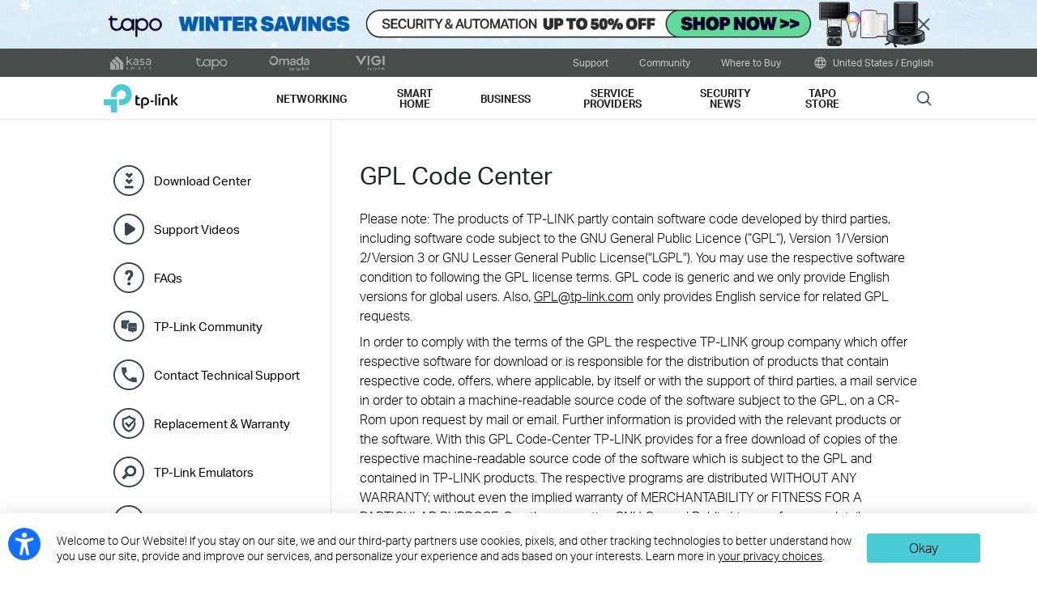

--- FILE ---
content_type: text/html; charset=UTF-8
request_url: https://www.tp-link.com/us/support/gpl-code/?model=EC70
body_size: 69659
content:
<!DOCTYPE html>
<html lang="en-us" xml:lang="en-us">
<head>
  <meta charset="utf-8">
  <link rel="canonical" href="https://www.tp-link.com/us/support/gpl-code/" />
  <meta http-equiv="X-UA-Compatible" content="IE=edge,chrome=1" />
  <meta name="viewport" content="width=device-width, initial-scale=1, user-scalable=no" />
  <meta name="SiteID" content="3" value="3" />
  <meta name="AppPath" content="us" value="us" />
  <title>GPL Code Center | TP-Link</title>
  <meta name="description" content="TP Link - GPL Code Center" />
    <link rel="shortcut icon" href="https://static.tp-link.com/favicon.ico" type="image/x-icon" />
    <!--[if lt IE 9]><script src="https://static.tp-link.com/res/js/hack/html5shiv.js"></script><![endif]-->
  <!--[if lte IE 8]><script src="https://static.tp-link.com/res/js/hack/selectivizr.js"></script><![endif]-->
  <link rel="stylesheet" href="https://static.tp-link.com/res/style/css/main.css?202411" />
  <link rel="stylesheet" href="https://static.tp-link.com/assets/css/support-detail.css" />
  <link rel="stylesheet" href="https://static.tp-link.com/assets/js/plugins/dropdown/dropdown.css" />
  <script src="https://static.tp-link.com/assets/js/jquery/jquery-1.9.1.min.js"></script>
  <script src="https://static.tp-link.com/assets/js/plugins/dropdown/dropdown.js"></script>
  <script src="https://static.tp-link.com/assets/js/support-detail.js?202404"></script>
  <script>
    var productTree = {"10343":[{"model_name":"Deco BE95","menu_name":"All Products","status":"Normal","class_name":"deco","menu_id":"10343","type_name":"\/deco-mesh-wifi\/product-family\/","app_folder":"us","default_image_url":"https:\/\/static.tp-link.com\/upload\/image-header\/3_pack_normal_20231201031117m.png","product_title":"BE33000 Quad-Band Whole Home Mesh WiFi 7 System","product_pack":"3-pack","product_version":"V1","type_id":"5757","menu_display_order":"0.8","display_order":"-222","product_id":"73836","href":"?model=Deco BE95","url":"https:\/\/www.tp-link.com\/us\/deco-mesh-wifi\/product-family\/deco-be95\/"},{"model_name":"Deco XE75 Pro","menu_name":"All Products","status":"Hot Buys","class_name":"deco","menu_id":"10343","type_name":"\/deco-mesh-wifi\/product-family\/","app_folder":"us","default_image_url":"https:\/\/static.tp-link.com\/upload\/image-header\/overview_listpage_3pack_normal_20220621024954c.png","product_title":"AXE5400 Tri-Band Mesh Wi-Fi 6E System","product_pack":"3-pack","product_version":"V1","type_id":"5757","menu_display_order":"0.8","display_order":"-80","product_id":"73804","href":"?model=Deco XE75 Pro","url":"https:\/\/www.tp-link.com\/us\/deco-mesh-wifi\/product-family\/deco-xe75-pro\/"},{"model_name":"Deco XE75","menu_name":"All Products","status":"Hot Buys","class_name":"deco","menu_id":"10343","type_name":"\/deco-mesh-wifi\/product-family\/","app_folder":"us","default_image_url":"https:\/\/static.tp-link.com\/upload\/image-header\/Deco_XE75(3pack)_EU_1.0_Overview_1_normal_20220411032339n.png","product_title":"AXE5400 Tri-Band Mesh Wi-Fi 6E System","product_pack":"3-pack","product_version":"V1","type_id":"5757","menu_display_order":"0.8","display_order":"-79","product_id":"59146","href":"?model=Deco XE75","url":"https:\/\/www.tp-link.com\/us\/deco-mesh-wifi\/product-family\/deco-xe75\/"},{"model_name":"Deco XE200","menu_name":"All Products","status":"End of Life","class_name":"deco","menu_id":"10343","type_name":"\/deco-mesh-wifi\/product-family\/","app_folder":"us","default_image_url":"https:\/\/static.tp-link.com\/upload\/image-header\/1_pack_normal_20220924065512z.png","product_title":"AXE11000 Whole Home Mesh Wi-Fi 6E System","product_pack":"1-pack","product_version":"V1","type_id":"5757","menu_display_order":"0.8","display_order":"-70","product_id":"65014","href":"?model=Deco XE200","url":"https:\/\/www.tp-link.com\/us\/deco-mesh-wifi\/product-family\/deco-xe200\/"},{"model_name":"Deco XE5300","menu_name":"All Products","status":"Normal","class_name":"deco","menu_id":"10343","type_name":"\/deco-mesh-wifi\/product-family\/","app_folder":"us","default_image_url":"https:\/\/static.tp-link.com\/upload\/image-header\/Deco-XE5300(3-pack)(US)-1_normal_20220406012521e.png","product_title":"AXE5300 Tri-Band Mesh Wi-Fi 6E System","product_pack":"3-pack","product_version":"V1","type_id":"5757","menu_display_order":"0.8","display_order":"-69","product_id":"54078","href":"?model=Deco XE5300","url":"https:\/\/www.tp-link.com\/us\/deco-mesh-wifi\/product-family\/deco-xe5300\/"},{"model_name":"Deco X50-Outdoor","menu_name":"All Products","status":"Hot Buys","class_name":"deco","menu_id":"10343","type_name":"\/deco-mesh-wifi\/product-family\/","app_folder":"us","default_image_url":"https:\/\/static.tp-link.com\/upload\/image-header\/01_large_20221028065817i_normal_20221116223954q.jpeg","product_title":"AX3000 Outdoor Whole Home Mesh WiFi 6 Unit","product_pack":"1-pack","product_version":"V1","type_id":"5757","menu_display_order":"0.8","display_order":"-66.5","product_id":"60785","href":"https:\/\/static.tp-link.com\/upload\/gpl-code\/2022\/202211\/20221118\/x50-od-gpl.tar","url":"https:\/\/www.tp-link.com\/us\/deco-mesh-wifi\/product-family\/deco-x50-outdoor\/"},{"model_name":"Deco X60","menu_name":"All Products","status":"Normal","class_name":"deco","menu_id":"10343","type_name":"\/deco-mesh-wifi\/product-family\/","app_folder":"us","default_image_url":"https:\/\/static.tp-link.com\/upload\/image-header\/Deco_X50(3-pack)_Overview_normal_20230128023857v.png","product_title":"AX3000 Whole Home Mesh Wi-Fi 6 System","product_pack":"3-pack","product_version":"V3","type_id":"5757","menu_display_order":"0.8","display_order":"-60","product_id":"59340","href":"?model=Deco X60","url":"https:\/\/www.tp-link.com\/us\/deco-mesh-wifi\/product-family\/deco-x60\/"},{"model_name":"Deco X55","menu_name":"All Products","status":"Hot Buys","class_name":"deco","menu_id":"10343","type_name":"\/deco-mesh-wifi\/product-family\/","app_folder":"us","default_image_url":"https:\/\/static.tp-link.com\/upload\/image-header\/Deco_X55(3-pack)_Overview_normal_20211130005706l.png","product_title":"AX3000 Whole Home Mesh WiFi 6 System","product_pack":"3-pack","product_version":"V1","type_id":"5757","menu_display_order":"0.8","display_order":"-44","product_id":"65209","href":"?model=Deco X55","url":"https:\/\/www.tp-link.com\/us\/deco-mesh-wifi\/product-family\/deco-x55\/"},{"model_name":"Deco X25","menu_name":"All Products","status":"Normal","class_name":"deco","menu_id":"10343","type_name":"\/deco-mesh-wifi\/product-family\/","app_folder":"us","default_image_url":"https:\/\/static.tp-link.com\/Deco_X25(3-pack)(US)_2.0-_normal_20220126100329o.png","product_title":"AX1800 Whole Home Mesh Wi-Fi 6 System","product_pack":"3-pack","product_version":"V4","type_id":"5757","menu_display_order":"0.8","display_order":"-42","product_id":"59338","href":"?model=Deco X25","url":"https:\/\/www.tp-link.com\/us\/deco-mesh-wifi\/product-family\/deco-x25\/"},{"model_name":"Deco X20","menu_name":"All Products","status":"Normal","class_name":"deco","menu_id":"10343","type_name":"\/deco-mesh-wifi\/product-family\/","app_folder":"us","default_image_url":"https:\/\/static.tp-link.com\/Deco-x20_normal_20220126092247w.png","product_title":"AX1800 Whole Home Mesh Wi-Fi 6 System","product_pack":"2-pack","product_version":"V4","type_id":"5757","menu_display_order":"0.8","display_order":"-42","product_id":"59335","href":"?model=Deco X20","url":"https:\/\/www.tp-link.com\/us\/deco-mesh-wifi\/product-family\/deco-x20\/"},{"model_name":"Deco BE67","menu_name":"All Products","status":"Normal","class_name":"deco","menu_id":"10343","type_name":"\/deco-mesh-wifi\/product-family\/","app_folder":"us","default_image_url":"https:\/\/static.tp-link.com\/upload\/image-header\/overview_2pack_normal_20260106080127w.png","product_title":"Deco 7 Pro BE14000 Tri-Band Whole Home Mesh WiFi 7 System","product_pack":"2-pack","product_version":"V1","type_id":"5757","menu_display_order":"0.8","display_order":"-34","product_id":"103477","href":"https:\/\/static.tp-link.com\/upload\/gpl-code\/2025\/202504\/20250430\/Deco_BE68_BE67_GPL.tar.gz","url":"https:\/\/www.tp-link.com\/us\/deco-mesh-wifi\/product-family\/deco-be67\/"},{"model_name":"Deco BE77","menu_name":"All Products","status":"Normal","class_name":"deco","menu_id":"10343","type_name":"\/deco-mesh-wifi\/product-family\/","app_folder":"us","default_image_url":"https:\/\/static.tp-link.com\/upload\/image-header\/listpage3-pack_normal_20250724075213z.png","product_title":"Deco 7 Pro BE17000 Tri-Band Whole Home Mesh WiFi 7 System","product_pack":"3-pack","product_version":"V1","type_id":"5757","menu_display_order":"0.8","display_order":"-34","product_id":"103244","href":"https:\/\/static.tp-link.com\/upload\/gpl-code\/2025\/202509\/20250908\/Deco_BE77_GPL.tar.gz","url":"https:\/\/www.tp-link.com\/us\/deco-mesh-wifi\/product-family\/deco-be77\/"},{"model_name":"Deco BE68","menu_name":"All Products","status":"Normal","class_name":"deco","menu_id":"10343","type_name":"\/deco-mesh-wifi\/product-family\/","app_folder":"us","default_image_url":"https:\/\/static.tp-link.com\/upload\/image-header\/overview_3pack_normal_20250403030010k.png","product_title":"Deco 7 Pro BE14000 Tri-Band Whole Home Mesh WiFi 7 System","product_pack":"3-pack","product_version":"V1","type_id":"5757","menu_display_order":"0.8","display_order":"-34","product_id":"99503","href":"https:\/\/static.tp-link.com\/upload\/gpl-code\/2025\/202505\/20250509\/Deco_BE68_BE67_GPL.tar.gz","url":"https:\/\/www.tp-link.com\/us\/deco-mesh-wifi\/product-family\/deco-be68\/"},{"model_name":"Deco BE85","menu_name":"All Products","status":"Normal","class_name":"deco","menu_id":"10343","type_name":"\/deco-mesh-wifi\/product-family\/","app_folder":"us","default_image_url":"https:\/\/static.tp-link.com\/upload\/image-header\/1_pack_normal_20230228074654t.png","product_title":"BE22000 Tri-Band Whole Home Mesh WiFi 7 System","product_pack":"1-pack","product_version":"V1","type_id":"5757","menu_display_order":"0.8","display_order":"-34","product_id":"74711","href":"?model=Deco BE85","url":"https:\/\/www.tp-link.com\/us\/deco-mesh-wifi\/product-family\/deco-be85\/"},{"model_name":"Deco BE75","menu_name":"All Products","status":"End of Life","class_name":"deco","menu_id":"10343","type_name":"\/deco-mesh-wifi\/product-family\/","app_folder":"us","default_image_url":"https:\/\/static.tp-link.com\/upload\/image-header\/2_pack_normal_20230928065359h.png","product_title":"BE17000 Tri-Band Whole Home Mesh WiFi 7 System","product_pack":"2-pack","product_version":"V1","type_id":"5757","menu_display_order":"0.8","display_order":"-33.5","product_id":"74241","href":"?model=Deco BE75","url":"https:\/\/www.tp-link.com\/us\/deco-mesh-wifi\/product-family\/deco-be75\/"},{"model_name":"Deco BE65 Pro","menu_name":"All Products","status":"Normal","class_name":"deco","menu_id":"10343","type_name":"\/deco-mesh-wifi\/product-family\/","app_folder":"us","default_image_url":"https:\/\/static.tp-link.com\/upload\/image-header\/Deco_BE65_Pro_US_1.0_1.6_F_normal_20231213080928r.png","product_title":"Deco 7 Pro BE11000 Whole Home Mesh WiFi 7 System","product_pack":"1-pack","product_version":"V1","type_id":"5757","menu_display_order":"0.8","display_order":"-33.3","product_id":"82245","href":"?model=Deco BE65 Pro","url":"https:\/\/www.tp-link.com\/us\/deco-mesh-wifi\/product-family\/deco-be65-pro\/"},{"model_name":"Deco WB7200","menu_name":"All Products","status":"Normal","class_name":"deco","menu_id":"10343","type_name":"\/deco-mesh-wifi\/product-family\/","app_folder":"us","default_image_url":"https:\/\/static.tp-link.com\/upload\/image-header\/Deco_WB10800_3-pack_US_1.0_overview_01_normal_20240821013354a.jpg","product_title":"BE3600 Whole Home Mesh WiFi 7 System","product_pack":"2-pack","product_version":"(US) V1","type_id":"5757","menu_display_order":"0.8","display_order":"-32.8","product_id":"104448","href":"https:\/\/static.tp-link.com\/upload\/gpl-code\/2025\/202505\/20250508\/Deco BE22_BE3600_WB10800_WB7200_GPL.tar","url":"https:\/\/www.tp-link.com\/us\/deco-mesh-wifi\/product-family\/deco-wb7200\/"},{"model_name":"Deco WB10800","menu_name":"All Products","status":"Normal","class_name":"deco","menu_id":"10343","type_name":"\/deco-mesh-wifi\/product-family\/","app_folder":"us","default_image_url":"https:\/\/static.tp-link.com\/upload\/image-header\/Deco_WB10800_3-pack_US_1.0_overview_01_normal_20240821013354a.jpg","product_title":"BE3600 Whole Home Mesh WiFi 7 System","product_pack":"3-pack","product_version":"(US) V1","type_id":"5757","menu_display_order":"0.8","display_order":"-32.8","product_id":"83607","href":"?model=Deco WB10800","url":"https:\/\/www.tp-link.com\/us\/deco-mesh-wifi\/product-family\/deco-wb10800\/"},{"model_name":"Deco BE5000","menu_name":"All Products","status":"Normal","class_name":"deco","menu_id":"10343","type_name":"\/deco-mesh-wifi\/product-family\/","app_folder":"us","default_image_url":"https:\/\/static.tp-link.com\/upload\/image-header\/Deco_BE5000(3-pack)_US_1.0_overview_1_normal_20240813082413x.jpg","product_title":"Deco 7 BE5000 Whole Home Mesh WiFi 7 System","product_pack":"3-pack","product_version":"V1","type_id":"5757","menu_display_order":"0.8","display_order":"-32.7","product_id":"91568","href":"https:\/\/static.tp-link.com\/upload\/gpl-code\/2024\/202409\/20240911\/be25_be23_be5000_gpl.tar","url":"https:\/\/www.tp-link.com\/us\/deco-mesh-wifi\/product-family\/deco-be5000\/"},{"model_name":"Deco WB14400","menu_name":"All Products","status":"Normal","class_name":"deco","menu_id":"10343","type_name":"\/deco-mesh-wifi\/product-family\/","app_folder":"us","default_image_url":"https:\/\/static.tp-link.com\/upload\/image-header\/overview_2-pack_normal_20240522052901e.png","product_title":"BE5000 Whole Home Mesh WiFi 7 System","product_pack":"2-pack","product_version":"(US) V1","type_id":"5757","menu_display_order":"0.8","display_order":"-32.6","product_id":"106626","href":"https:\/\/static.tp-link.com\/upload\/gpl-code\/2025\/202505\/20250530\/Deco BE3600 Pro 1.0&Deco BE25 1.0&Deco WB14400 1.6.tar","url":"https:\/\/www.tp-link.com\/us\/deco-mesh-wifi\/product-family\/deco-wb14400\/"},{"model_name":"Deco BE25-Outdoor","menu_name":"All Products","status":"Normal","class_name":"deco","menu_id":"10343","type_name":"\/deco-mesh-wifi\/product-family\/","app_folder":"us","default_image_url":"https:\/\/static.tp-link.com\/upload\/image-header\/Deco_BE25-Outdoor(1-pack)_US_1.0_F_normal_20231213092414n.png","product_title":"Deco 7 Outdoor BE5000 Outdoor \/ Indoor Mesh WiFi 7 Router","product_pack":"1-pack","product_version":"(US) V1","type_id":"5757","menu_display_order":"0.8","display_order":"-32.6","product_id":"99620","href":"?model=Deco BE25-Outdoor","url":"https:\/\/www.tp-link.com\/us\/deco-mesh-wifi\/product-family\/deco-be25-outdoor\/"},{"model_name":"Deco BE23","menu_name":"All Products","status":"Normal","class_name":"deco","menu_id":"10343","type_name":"\/deco-mesh-wifi\/product-family\/","app_folder":"us","default_image_url":"https:\/\/static.tp-link.com\/upload\/image-header\/overview_1-pack_normal_20240522055215o.png","product_title":"BE3600 Whole Home Mesh WiFi 7 System","product_pack":"1-pack","product_version":"(US) V1","type_id":"5757","menu_display_order":"0.8","display_order":"-32.5","product_id":"91687","href":"https:\/\/static.tp-link.com\/upload\/gpl-code\/2024\/202409\/20240911\/be25_be23_be5000_gpl.tar","url":"https:\/\/www.tp-link.com\/us\/deco-mesh-wifi\/product-family\/deco-be23\/"},{"model_name":"Deco BE25","menu_name":"All Products","status":"Normal","class_name":"deco","menu_id":"10343","type_name":"\/deco-mesh-wifi\/product-family\/","app_folder":"us","default_image_url":"https:\/\/static.tp-link.com\/upload\/image-header\/overview_1-pack_normal_20240522052429y.png","product_title":"Deco 7 BE5000 Whole Home Mesh WiFi 7 System","product_pack":"1-pack","product_version":"(US) V1","type_id":"5757","menu_display_order":"0.8","display_order":"-32.5","product_id":"89002","href":"?model=Deco BE25","url":"https:\/\/www.tp-link.com\/us\/deco-mesh-wifi\/product-family\/deco-be25\/"},{"model_name":"Deco BE16000","menu_name":"All Products","status":"Normal","class_name":"deco","menu_id":"10343","type_name":"\/deco-mesh-wifi\/product-family\/","app_folder":"us","default_image_url":"https:\/\/static.tp-link.com\/upload\/image-header\/Deco_BE16000(3_pack)_US_1.0_spotlight_2307_English_normal_20230821092558z.png","product_title":"BE16000 Quad-Band Whole Home Mesh WiFi 7 System","product_pack":"3-pack","product_version":"V1","type_id":"5757","menu_display_order":"0.8","display_order":"-31","product_id":"102851","href":"?model=Deco BE16000","url":"https:\/\/www.tp-link.com\/us\/deco-mesh-wifi\/product-family\/deco-be16000\/"},{"model_name":"Deco BE11000","menu_name":"All Products","status":"Normal","class_name":"deco","menu_id":"10343","type_name":"\/deco-mesh-wifi\/product-family\/","app_folder":"us","default_image_url":"https:\/\/static.tp-link.com\/upload\/image-header\/3_Pack_normal_20240607032912o.png","product_title":"BE11000 Whole Home Mesh WiFi 7 System","product_pack":"3-pack","product_version":"V2.60","type_id":"5757","menu_display_order":"0.8","display_order":"-30","product_id":"80809","href":"https:\/\/static.tp-link.com\/upload\/gpl-code\/2024\/202405\/20240520\/BE65_BE11000_BE63_GPL.tar.gz","url":"https:\/\/www.tp-link.com\/us\/deco-mesh-wifi\/product-family\/deco-be11000\/"},{"model_name":"Deco X15","menu_name":"All Products","status":"Hot Buys","class_name":"deco","menu_id":"10343","type_name":"\/deco-mesh-wifi\/product-family\/","app_folder":"us","default_image_url":"https:\/\/static.tp-link.com\/upload\/image-header\/Deco_X15_3-pack_F_Package_normal_20240520082602a.png","product_title":"AX1500 Whole Home Mesh Wi-Fi 6 System","product_pack":"3-pack","product_version":"V1","type_id":"5757","menu_display_order":"0.8","display_order":"-27.7","product_id":"79868","href":"https:\/\/static.tp-link.com\/upload\/gpl-code\/2024\/202406\/20240611\/X15_GPL.tar.gz","url":"https:\/\/www.tp-link.com\/us\/deco-mesh-wifi\/product-family\/deco-x15\/"},{"model_name":"Deco X10","menu_name":"All Products","status":"Normal","class_name":"deco","menu_id":"10343","type_name":"\/deco-mesh-wifi\/product-family\/","app_folder":"us","default_image_url":"https:\/\/static.tp-link.com\/upload\/image-header\/Deco_X10(3-pack)_Overview_normal_20230724014922u.png","product_title":"AX1500 Whole Home Mesh Wi-Fi 6 System","product_pack":"3-pack","product_version":"V1","type_id":"5757","menu_display_order":"0.8","display_order":"-27.5","product_id":"106629","href":"https:\/\/static.tp-link.com\/upload\/gpl-code\/2023\/202310\/20231031\/X10_W4500_X1500_GPL_1030.tar.gz","url":"https:\/\/www.tp-link.com\/us\/deco-mesh-wifi\/product-family\/deco-x10\/"},{"model_name":"Deco W3000","menu_name":"All Products","status":"Normal","class_name":"deco","menu_id":"10343","type_name":"\/deco-mesh-wifi\/product-family\/","app_folder":"us","default_image_url":"https:\/\/static.tp-link.com\/upload\/image-header\/Deco_X10(2-pack)_Overview_normal_20240801015157y.png","product_title":"AX1500 Whole Home Mesh Wi-Fi 6 System","product_pack":"2-pack","product_version":"V1","type_id":"5757","menu_display_order":"0.8","display_order":"-27.5","product_id":"89097","href":"https:\/\/static.tp-link.com\/upload\/gpl-code\/2024\/202408\/20240814\/Deco W3000 1.6 GPL.tar.gz","url":"https:\/\/www.tp-link.com\/us\/deco-mesh-wifi\/product-family\/deco-w3000\/"},{"model_name":"Deco W4500","menu_name":"All Products","status":"Normal","class_name":"deco","menu_id":"10343","type_name":"\/deco-mesh-wifi\/product-family\/","app_folder":"us","default_image_url":"https:\/\/static.tp-link.com\/upload\/image-header\/Deco_X10(3-pack)_Overview_normal_20231107012823i.png","product_title":"AX1500 Whole Home Mesh Wi-Fi 6 System","product_pack":"3-pack","product_version":"V1","type_id":"5757","menu_display_order":"0.8","display_order":"-27.5","product_id":"73837","href":"https:\/\/static.tp-link.com\/upload\/gpl-code\/2023\/202310\/20231031\/X10_W4500_X1500_GPL_1030.tar.gz","url":"https:\/\/www.tp-link.com\/us\/deco-mesh-wifi\/product-family\/deco-w4500\/"},{"model_name":"Deco BE63","menu_name":"All Products","status":"Normal","class_name":"deco","menu_id":"10343","type_name":"\/deco-mesh-wifi\/product-family\/","app_folder":"us","default_image_url":"https:\/\/static.tp-link.com\/upload\/image-header\/2-Pack_normal_20231102070542f.png","product_title":"Deco 7 Pro BE10000 Whole Home Mesh WiFi 7 System","product_pack":"2-pack","product_version":"V1","type_id":"5757","menu_display_order":"0.8","display_order":"-25","product_id":"73574","href":"?model=Deco BE63","url":"https:\/\/www.tp-link.com\/us\/deco-mesh-wifi\/product-family\/deco-be63\/"},{"model_name":"Deco X50-PoE","menu_name":"All Products","status":"Normal","class_name":"deco","menu_id":"10343","type_name":"\/deco-mesh-wifi\/product-family\/","app_folder":"us","default_image_url":"https:\/\/static.tp-link.com\/upload\/image-header\/PNG-3_normal_20231213093725e.png","product_title":"AX3000 Whole Home Mesh WiFi 6 System with PoE","product_pack":"3-pack","product_version":"V2","type_id":"5757","menu_display_order":"0.8","display_order":"-24","product_id":"102062","href":"?model=Deco X50-PoE","url":"https:\/\/www.tp-link.com\/us\/deco-mesh-wifi\/product-family\/deco-x50-poe\/"},{"model_name":"Deco X20-Outdoor","menu_name":"All Products","status":"Normal","class_name":"deco","menu_id":"10343","type_name":"\/deco-mesh-wifi\/product-family\/","app_folder":"us","default_image_url":"https:\/\/static.tp-link.com\/upload\/image-header\/Deco_X20-Outdoor_EU_1.0_overview_normal_20250306032017t.png","product_title":"AX1800 Outdoor \/ Indoor Whole Home Mesh WiFi 6 Unit","product_pack":"1-pack","product_version":"V1","type_id":"5757","menu_display_order":"0.8","display_order":"-23","product_id":"93851","href":"https:\/\/static.tp-link.com\/upload\/gpl-code\/2024\/202412\/20241209\/x20-outdoor-gpl.tar","url":"https:\/\/www.tp-link.com\/us\/deco-mesh-wifi\/product-family\/deco-x20-outdoor\/"},{"model_name":"Deco WM9000","menu_name":"All Products","status":"Normal","class_name":"deco","menu_id":"10343","type_name":"\/deco-mesh-wifi\/product-family\/","app_folder":"us","default_image_url":"https:\/\/static.tp-link.com\/upload\/image-header\/Deco_WM9000(3-pack)_US_1.26_overview_normal_20240827102538r.png","product_title":"AX3000 Outdoor and Indoor Whole Home Mesh WiFi 6 System","product_pack":"3-pack","product_version":"V1","type_id":"5757","menu_display_order":"0.8","display_order":"-23","product_id":"89099","href":"https:\/\/static.tp-link.com\/upload\/gpl-code\/2024\/202408\/20240814\/X50 1.30&X55 1.30&W8100 1.6&WM90000 1.6_GPL.tar.gz","url":"https:\/\/www.tp-link.com\/us\/deco-mesh-wifi\/product-family\/deco-wm9000\/"},{"model_name":"Deco XM73","menu_name":"All Products","status":"Normal","class_name":"deco","menu_id":"10343","type_name":"\/deco-mesh-wifi\/product-family\/","app_folder":"us","default_image_url":"https:\/\/static.tp-link.com\/upload\/image-header\/Deco_XM73(4-pack)_US_1.26_overview_normal_20240731061415y.png","product_title":"AX5400 Outdoor and Indoor Whole Home Mesh WiFi 6 System","product_pack":"4-pack","product_version":"V1","type_id":"5757","menu_display_order":"0.8","display_order":"-23","product_id":"82577","href":"https:\/\/static.tp-link.com\/upload\/gpl-code\/2024\/202408\/20240820\/XM73_GPL.tar.gz","url":"https:\/\/www.tp-link.com\/us\/deco-mesh-wifi\/product-family\/deco-xm73\/"},{"model_name":"Deco W3600","menu_name":"All Products","status":"Normal","class_name":"deco","menu_id":"10343","type_name":"\/deco-mesh-wifi\/product-family\/","app_folder":"us","default_image_url":"https:\/\/static.tp-link.com\/Deco-X20-01_normal_1589940953348w.jpg","product_title":"AX1800 Whole Home Mesh Wi-Fi 6 System","product_pack":"2-pack","product_version":"V2.60","type_id":"5757","menu_display_order":"0.8","display_order":"-20","product_id":"59039","href":"?model=Deco W3600","url":"https:\/\/www.tp-link.com\/us\/deco-mesh-wifi\/product-family\/deco-w3600\/"},{"model_name":"Deco W8100","menu_name":"All Products","status":"Normal","class_name":"deco","menu_id":"10343","type_name":"\/deco-mesh-wifi\/product-family\/","app_folder":"us","default_image_url":"https:\/\/static.tp-link.com\/upload\/image-header\/Deco_X50(3-pack)_Overview_normal_20240731060329n.png","product_title":"AX2700 Whole Home Mesh WiFi 6 System","product_pack":"3-pack","product_version":"V1","type_id":"5757","menu_display_order":"0.8","display_order":"-19","product_id":"89098","href":"https:\/\/static.tp-link.com\/upload\/gpl-code\/2024\/202408\/20240814\/X50 1.30&X55 1.30&W8100 1.6&WM90000 1.6_GPL.tar.gz","url":"https:\/\/www.tp-link.com\/us\/deco-mesh-wifi\/product-family\/deco-w8100\/"},{"model_name":"Deco WE10800","menu_name":"All Products","status":"New Comers","class_name":"deco","menu_id":"10343","type_name":"\/deco-mesh-wifi\/product-family\/","app_folder":"us","default_image_url":"https:\/\/static.tp-link.com\/upload\/image-header\/listpage_normal_20230227022907d.png","product_title":"AXE5400 Tri-Band Mesh Wi-Fi 6E System","product_pack":"2-pack","product_version":"V1","type_id":"5757","menu_display_order":"0.8","display_order":"-19","product_id":"63790","href":"?model=Deco WE10800","url":"https:\/\/www.tp-link.com\/us\/deco-mesh-wifi\/product-family\/deco-we10800\/"},{"model_name":"Deco M5","menu_name":"All Products","status":"Hot Buys","class_name":"deco","menu_id":"10343","type_name":"\/deco-mesh-wifi\/product-family\/","app_folder":"us","default_image_url":"https:\/\/static.tp-link.com\/1_1526470052038b.jpg","product_title":"Deco Whole Home Mesh WiFi ","product_pack":"3-pack","product_version":"V2","type_id":"5757","menu_display_order":"0.8","display_order":"-17","product_id":"35361","href":"?model=Deco M5","url":"https:\/\/www.tp-link.com\/us\/deco-mesh-wifi\/product-family\/deco-m5\/"},{"model_name":"Deco X55 Pro","menu_name":"All Products","status":"Normal","class_name":"deco","menu_id":"10343","type_name":"\/deco-mesh-wifi\/product-family\/","app_folder":"us","default_image_url":"https:\/\/static.tp-link.com\/upload\/image-header\/Deco_X55_Pro(1-pack)_Overview_normal_20230321055849n.png","product_title":"AX3000 Whole Home Mesh WiFi 6 Unit","product_pack":"1-pack","product_version":"V1","type_id":"5757","menu_display_order":"0.8","display_order":"-16.5","product_id":"69290","href":"?model=Deco X55 Pro","url":"https:\/\/www.tp-link.com\/us\/deco-mesh-wifi\/product-family\/deco-x55-pro\/"},{"model_name":"Deco X5000","menu_name":"All Products","status":"Normal","class_name":"deco","menu_id":"10343","type_name":"\/deco-mesh-wifi\/product-family\/","app_folder":"us","default_image_url":"https:\/\/static.tp-link.com\/upload\/image-header\/Deco_X50(3-pack)_Overview_normal_20230128023857v.png","product_title":"AX5000 Whole Home Mesh Wi-Fi 6 System","product_pack":"3-pack","product_version":"V1.6","type_id":"5757","menu_display_order":"0.8","display_order":"-15.5","product_id":"69286","href":"https:\/\/static.tp-link.com\/resources\/gpl\/GPL_x60_3.tar.gz","url":"https:\/\/www.tp-link.com\/us\/deco-mesh-wifi\/product-family\/deco-x5000\/"},{"model_name":"Deco S4","menu_name":"All Products","status":"Hot Buys","class_name":"deco","menu_id":"10343","type_name":"\/deco-mesh-wifi\/product-family\/","app_folder":"us","default_image_url":"https:\/\/static.tp-link.com\/upload\/image-header\/1-package_normal_20230518023602e.png","product_title":"AC1900 Whole Home Mesh Wi-Fi System","product_pack":"1-pack","product_version":"V3.6","type_id":"5757","menu_display_order":"0.8","display_order":"-8.5","product_id":"75570","href":"?model=Deco S4","url":"https:\/\/www.tp-link.com\/us\/deco-mesh-wifi\/product-family\/deco-s4\/"},{"model_name":"Deco W2400","menu_name":"All Products","status":"Normal","class_name":"deco","menu_id":"10343","type_name":"\/deco-mesh-wifi\/product-family\/","app_folder":"us","default_image_url":"https:\/\/static.tp-link.com\/DecoE4(2-pack)EUV1001_1557449247641H.jpg","product_title":"AC1200 Whole Home Mesh WiFi System ","product_pack":"2-pack","product_version":"V1","type_id":"5757","menu_display_order":"0.8","display_order":"-6.5","product_id":"35376","href":"https:\/\/static.tp-link.com\/resources\/gpl\/GPL_e4r.tar.gz","url":"https:\/\/www.tp-link.com\/us\/deco-mesh-wifi\/product-family\/deco-w2400\/"},{"model_name":"Deco XE70 Pro","menu_name":"All Products","status":"New Comers","class_name":"deco","menu_id":"10343","type_name":"\/deco-mesh-wifi\/product-family\/","app_folder":"us","default_image_url":"https:\/\/static.tp-link.com\/upload\/image-header\/overview_listpage_3pack_normal_20240415081034c.png","product_title":"AXE4900 Tri-Band Mesh Wi-Fi 6E System","product_pack":"3-pack","product_version":"V3.6","type_id":"5757","menu_display_order":"0.8","display_order":"-6.2","product_id":"79750","href":"https:\/\/static.tp-link.com\/upload\/gpl-code\/2024\/202404\/20240410\/XE70ProV3_GPL.tar.gz","url":"https:\/\/www.tp-link.com\/us\/deco-mesh-wifi\/product-family\/deco-xe70-pro\/"},{"model_name":"Deco X90","menu_name":"All Products","status":"Normal","class_name":"deco","menu_id":"10343","type_name":"\/deco-mesh-wifi\/product-family\/","app_folder":"us","default_image_url":"https:\/\/static.tp-link.com\/deco-x90(US)1_normal_1614206245404h.png","product_title":"AX6600 Whole Home Mesh Wi-Fi System","product_pack":"1-pack","product_version":"V1","type_id":"5757","menu_display_order":"0.8","display_order":"-2","product_id":"53022","href":"https:\/\/static.tp-link.com\/upload\/gpl-code\/2024\/202401\/20240123\/GPL_X90_1.tar.gz","url":"https:\/\/www.tp-link.com\/us\/deco-mesh-wifi\/product-family\/deco-x90\/"},{"model_name":"Deco X5700","menu_name":"All Products","status":"New Comers","class_name":"deco","menu_id":"10343","type_name":"\/deco-mesh-wifi\/product-family\/","app_folder":"us","default_image_url":"https:\/\/static.tp-link.com\/upload\/image-header\/Deco-X5700-4pk_normal_20220427182251i.png","product_title":"AX5700 Whole Home Mesh Wi-Fi System","product_pack":"2-pack","product_version":"V1","type_id":"5757","menu_display_order":"0.8","display_order":"-2","product_id":"44497","href":"https:\/\/static.tp-link.com\/resources\/gpl\/GPL_X5700_1.tar.gz    ","url":"https:\/\/www.tp-link.com\/us\/deco-mesh-wifi\/product-family\/deco-x5700\/"},{"model_name":"Deco X95","menu_name":"All Products","status":"Normal","class_name":"deco","menu_id":"10343","type_name":"\/deco-mesh-wifi\/product-family\/","app_folder":"us","default_image_url":"https:\/\/static.tp-link.com\/upload\/image-header\/Overview_normal_20220906062442r.png","product_title":"AX7800 Tri-Band Mesh WiFi 6 System","product_pack":"1-pack","product_version":"V1","type_id":"5757","menu_display_order":"0.8","display_order":"-1","product_id":"67900","href":"?model=Deco X95","url":"https:\/\/www.tp-link.com\/us\/deco-mesh-wifi\/product-family\/deco-x95\/"},{"model_name":"Deco X68","menu_name":"All Products","status":"New Comers","class_name":"deco","menu_id":"10343","type_name":"\/deco-mesh-wifi\/product-family\/","app_folder":"us","default_image_url":"https:\/\/static.tp-link.com\/upload\/image-header\/Deco-X68_Overviews_normal_20230128032355m.png","product_title":"AX3600 Whole Home Mesh WiFi 6 System","product_pack":"","product_version":"V1 (2-pack)","type_id":"5757","menu_display_order":"0.8","display_order":"-1","product_id":"48190","href":"?model=Deco X68","url":"https:\/\/www.tp-link.com\/us\/deco-mesh-wifi\/product-family\/deco-x68\/"},{"model_name":"Deco X3600","menu_name":"All Products","status":"Normal","class_name":"deco","menu_id":"10343","type_name":"\/deco-mesh-wifi\/product-family\/","app_folder":"us","default_image_url":"https:\/\/static.tp-link.com\/upload\/image-header\/Deco-W7200_EU_1.0_normal_20210917025047t.png","product_title":"AX3600 Whole Home Mesh WiFi 6 System","product_pack":"2-pack","product_version":"V1","type_id":"5757","menu_display_order":"0.8","display_order":"-0.5","product_id":"51716","href":"https:\/\/static.tp-link.com\/resources\/gpl\/GPL_X3600_1.tar.gz","url":"https:\/\/www.tp-link.com\/us\/deco-mesh-wifi\/product-family\/deco-x3600\/"},{"model_name":"Deco M9 Plus","menu_name":"All Products","status":"End of Life","class_name":"deco","menu_id":"10343","type_name":"\/deco-mesh-wifi\/product-family\/","app_folder":"us","default_image_url":"https:\/\/static.tp-link.com\/Deco-M5_UN_1.0_normal_1584500128238o.png","product_title":"AC2200 Smart Home Mesh WiFi System","product_pack":"3-pack","product_version":"V1","type_id":"5757","menu_display_order":"0.8","display_order":"2","product_id":"35365","href":"?model=Deco M9 Plus","url":"https:\/\/www.tp-link.com\/us\/deco-mesh-wifi\/product-family\/deco-m9-plus\/"},{"model_name":"Deco X50","menu_name":"All Products","status":"Normal","class_name":"deco","menu_id":"10343","type_name":"\/deco-mesh-wifi\/product-family\/","app_folder":"us","default_image_url":"https:\/\/static.tp-link.com\/upload\/image-header\/Deco_X50(3-pack)_Overview_normal_20211225093343a.png","product_title":"AX3000 Whole Home Mesh WiFi 6 System","product_pack":"3-pack","product_version":"V1","type_id":"5757","menu_display_order":"0.8","display_order":"3","product_id":"70872","href":"https:\/\/static.tp-link.com\/upload\/gpl-code\/2022\/202206\/20220602\/GPL_X55.tar.gz","url":"https:\/\/www.tp-link.com\/us\/deco-mesh-wifi\/product-family\/deco-x50\/"},{"model_name":"Deco P7","menu_name":"All Products","status":"End of Life","class_name":"deco","menu_id":"10343","type_name":"\/deco-mesh-wifi\/product-family\/","app_folder":"us","default_image_url":"https:\/\/static.tp-link.com\/Deco-M5_UN_1.0_normal_1584500160091v.png","product_title":"AC1300+AV600 Whole Home Hybrid Mesh WiFi System","product_pack":"","product_version":"V1 (3-pack)","type_id":"5757","menu_display_order":"0.8","display_order":"3","product_id":"35368","href":"https:\/\/static.tp-link.com\/resources\/gpl\/GPL-M5.zip","url":"https:\/\/www.tp-link.com\/us\/deco-mesh-wifi\/product-family\/deco-p7\/"},{"model_name":"Deco P9","menu_name":"All Products","status":"Normal","class_name":"deco","menu_id":"10343","type_name":"\/deco-mesh-wifi\/product-family\/","app_folder":"us","default_image_url":"https:\/\/static.tp-link.com\/p9_1563843479158i.jpg","product_title":"AC1200+AV1000 Whole Home Hybrid Mesh WiFi System","product_pack":"3-pack","product_version":"V1","type_id":"5757","menu_display_order":"0.8","display_order":"4","product_id":"35371","href":"?model=Deco P9","url":"https:\/\/www.tp-link.com\/us\/deco-mesh-wifi\/product-family\/deco-p9\/"},{"model_name":"Deco M4","menu_name":"All Products","status":"Normal","class_name":"deco","menu_id":"10343","type_name":"\/deco-mesh-wifi\/product-family\/","app_folder":"us","default_image_url":"https:\/\/static.tp-link.com\/DecoM401_1544679305940s.jpg","product_title":"AC1200 Deco Whole Home Mesh WiFi System","product_pack":"3-pack","product_version":"V1","type_id":"5757","menu_display_order":"0.8","display_order":"5","product_id":"35380","href":"?model=Deco M4","url":"https:\/\/www.tp-link.com\/us\/deco-mesh-wifi\/product-family\/deco-m4\/"},{"model_name":"Deco E3","menu_name":"All Products","status":"Normal","class_name":"deco","menu_id":"10343","type_name":"\/deco-mesh-wifi\/product-family\/","app_folder":"us","default_image_url":"https:\/\/static.tp-link.com\/1_1555983199823k.jpg","product_title":"AC1200 Whole Home Mesh WiFi System ","product_pack":"2-pack","product_version":"V1","type_id":"5757","menu_display_order":"0.8","display_order":"7","product_id":"35382","href":"https:\/\/static.tp-link.com\/resources\/gpl\/GPL_e4r.tar.gz","url":"https:\/\/www.tp-link.com\/us\/deco-mesh-wifi\/product-family\/deco-e3\/"}],"414":[{"model_name":"Archer GE400","menu_name":"WiFi Routers","status":"New Comers","class_name":"wi-fi-routers","menu_id":"414","type_name":"\/home-networking\/wifi-router\/","app_folder":"us","default_image_url":"https:\/\/static.tp-link.com\/upload\/image-header\/Archer_GE400_US&EU_1.0_listpage_normal_20250519012956q.png","product_title":"BE6500 Dual-Band Wi-Fi 7 Gaming Router","product_pack":"","product_version":"V1","type_id":"9","menu_display_order":"1","display_order":"-7065","product_id":"107642","href":"?model=Archer GE400","url":"https:\/\/www.tp-link.com\/us\/home-networking\/wifi-router\/archer-ge400\/"},{"model_name":"Archer BE3600 Pro","menu_name":"WiFi Routers","status":"Normal","class_name":"wi-fi-routers","menu_id":"414","type_name":"\/home-networking\/wifi-router\/","app_folder":"us","default_image_url":"https:\/\/static.tp-link.com\/upload\/image-header\/Archer_BE230_US_1.0_01_normal_20250715091146h.png","product_title":"BE3600 Dual-Band Wi-Fi 7 Router","product_pack":"","product_version":"V1","type_id":"9","menu_display_order":"1","display_order":"-7036","product_id":"106632","href":"https:\/\/static.tp-link.com\/upload\/gpl-code\/2025\/202509\/20250919\/BE230V2.6%2bBE3500V1.6%2bBE3600 ProV1.6_GPL_20250918.tar.gz","url":"https:\/\/www.tp-link.com\/us\/home-networking\/wifi-router\/archer-be3600-pro\/"},{"model_name":"Archer BE3500","menu_name":"WiFi Routers","status":"Normal","class_name":"wi-fi-routers","menu_id":"414","type_name":"\/home-networking\/wifi-router\/","app_folder":"us","default_image_url":"https:\/\/static.tp-link.com\/upload\/image-header\/Archer_BE220_US_1.0_normal_20250715094519i.png","product_title":"BE3500 Dual-Band Wi-Fi 7 Router","product_pack":"","product_version":"V1","type_id":"9","menu_display_order":"1","display_order":"-7035","product_id":"103452","href":"https:\/\/static.tp-link.com\/upload\/gpl-code\/2025\/202509\/20250919\/BE230V2.6%2bBE3500V1.6%2bBE3600 ProV1.6_GPL_20250918.tar.gz","url":"https:\/\/www.tp-link.com\/us\/home-networking\/wifi-router\/archer-be3500\/"},{"model_name":"Archer BE550","menu_name":"WiFi Routers","status":"Hot Buys","class_name":"wi-fi-routers","menu_id":"414","type_name":"\/home-networking\/wifi-router\/","app_folder":"us","default_image_url":"https:\/\/static.tp-link.com\/upload\/image-header\/listpage_R_normal_20230719055036o.png","product_title":"BE9300 Tri-Band Wi-Fi 7 Router","product_pack":"","product_version":"V1","type_id":"9","menu_display_order":"1","display_order":"-200","product_id":"61157","href":"?model=Archer BE550","url":"https:\/\/www.tp-link.com\/us\/home-networking\/wifi-router\/archer-be550\/"},{"model_name":"Archer BE700","menu_name":"WiFi Routers","status":"New Comers","class_name":"wi-fi-routers","menu_id":"414","type_name":"\/home-networking\/wifi-router\/","app_folder":"us","default_image_url":"https:\/\/static.tp-link.com\/upload\/image-header\/overview_normal_20240624021944f.png","product_title":"BE15000 Tri-Band Wi-Fi 7 Router","product_pack":"","product_version":"V1","type_id":"9","menu_display_order":"1","display_order":"-199","product_id":"89516","href":"?model=Archer BE700","url":"https:\/\/www.tp-link.com\/us\/home-networking\/wifi-router\/archer-be700\/"},{"model_name":"Archer BE800","menu_name":"WiFi Routers","status":"Hot Buys","class_name":"wi-fi-routers","menu_id":"414","type_name":"\/home-networking\/wifi-router\/","app_folder":"us","default_image_url":"https:\/\/static.tp-link.com\/upload\/image-header\/Archer_BE800_WiFi_7_Router_with_10G_Ports_1_normal_20230327071748b.png","product_title":"BE19000 Tri-Band Wi-Fi 7 Router","product_pack":"","product_version":"V1","type_id":"9","menu_display_order":"1","display_order":"-198","product_id":"61156","href":"?model=Archer BE800","url":"https:\/\/www.tp-link.com\/us\/home-networking\/wifi-router\/archer-be800\/"},{"model_name":"Archer BE230","menu_name":"WiFi Routers","status":"Hot Buys","class_name":"wi-fi-routers","menu_id":"414","type_name":"\/home-networking\/wifi-router\/","app_folder":"us","default_image_url":"https:\/\/static.tp-link.com\/upload\/image-header\/Archer_BE230_US_1.0_01_normal_20231212120519d.png","product_title":"BE3600 Dual-Band Wi-Fi 7 Router","product_pack":"","product_version":"V1","type_id":"9","menu_display_order":"1","display_order":"-197","product_id":"74758","href":"?model=Archer BE230","url":"https:\/\/www.tp-link.com\/us\/home-networking\/wifi-router\/archer-be230\/"},{"model_name":"Archer BE400","menu_name":"WiFi Routers","status":"New Comers","class_name":"wi-fi-routers","menu_id":"414","type_name":"\/home-networking\/wifi-router\/","app_folder":"us","default_image_url":"https:\/\/static.tp-link.com\/upload\/image-header\/Archer_BE6500_US_1.0_overview_01_normal_20240704032045h.png","product_title":"BE6500 Dual-Band Wi-Fi 7 Router","product_pack":"","product_version":"V1","type_id":"9","menu_display_order":"1","display_order":"-196","product_id":"92523","href":"https:\/\/static.tp-link.com\/upload\/gpl-code\/2024\/202409\/20240924\/BE400_BE6500_v1_GPL.tar.bz2","url":"https:\/\/www.tp-link.com\/us\/home-networking\/wifi-router\/archer-be400\/"},{"model_name":"Archer BE9300","menu_name":"WiFi Routers","status":"Normal","class_name":"wi-fi-routers","menu_id":"414","type_name":"\/home-networking\/wifi-router\/","app_folder":"us","default_image_url":"https:\/\/static.tp-link.com\/upload\/image-header\/listpage_R_normal_20230724032923c.png","product_title":"BE9300 Tri-Band Wi-Fi 7 Router","product_pack":"","product_version":"V1","type_id":"9","menu_display_order":"1","display_order":"-195","product_id":"72286","href":"?model=Archer BE9300","url":"https:\/\/www.tp-link.com\/us\/home-networking\/wifi-router\/archer-be9300\/"},{"model_name":"Archer AXE300","menu_name":"WiFi Routers","status":"Normal","class_name":"wi-fi-routers","menu_id":"414","type_name":"\/home-networking\/wifi-router\/","app_folder":"us","default_image_url":"https:\/\/static.tp-link.com\/upload\/image-header\/Archer_AXE300_AXE16000_WiFi_6E_VPN_Router_with_10G_Ports_normal_20220906062224j.png","product_title":"AXE16000 Quad-Band 16-Stream Wi-Fi 6E Router with Two 10G Ports","product_pack":"","product_version":"V1","type_id":"9","menu_display_order":"1","display_order":"-90","product_id":"59942","href":"?model=Archer AXE300","url":"https:\/\/www.tp-link.com\/us\/home-networking\/wifi-router\/archer-axe300\/"},{"model_name":"Archer AXE95","menu_name":"WiFi Routers","status":"Hot Buys","class_name":"wi-fi-routers","menu_id":"414","type_name":"\/home-networking\/wifi-router\/","app_folder":"us","default_image_url":"https:\/\/static.tp-link.com\/upload\/image-header\/AXE95_normal_20220920091054k.png","product_title":"AXE7800 Tri-Band Wi-Fi 6E Router","product_pack":"","product_version":"V1","type_id":"9","menu_display_order":"1","display_order":"-90","product_id":"59918","href":"?model=Archer AXE95","url":"https:\/\/www.tp-link.com\/us\/home-networking\/wifi-router\/archer-axe95\/"},{"model_name":"Archer AXE75","menu_name":"WiFi Routers","status":"Hot Buys","class_name":"wi-fi-routers","menu_id":"414","type_name":"\/home-networking\/wifi-router\/","app_folder":"us","default_image_url":"https:\/\/static.tp-link.com\/upload\/image-header\/Overview_Archer-AXE75_list-page_normal_20220524124352s.png","product_title":"AXE5400 Tri-Band Gigabit Wi-Fi 6E Router","product_pack":"","product_version":"V1","type_id":"9","menu_display_order":"1","display_order":"-81","product_id":"54341","href":"?model=Archer AXE75","url":"https:\/\/www.tp-link.com\/us\/home-networking\/wifi-router\/archer-axe75\/"},{"model_name":"Archer AX55","menu_name":"WiFi Routers","status":"Normal","class_name":"wi-fi-routers","menu_id":"414","type_name":"\/home-networking\/wifi-router\/","app_folder":"us","default_image_url":"https:\/\/static.tp-link.com\/OverviewArcherAX21Listpagenormal_1627033079411q.png","product_title":"AX3000 Dual Band Gigabit Wi-Fi 6 Router","product_pack":"","product_version":"V1","type_id":"9","menu_display_order":"1","display_order":"-80","product_id":"51528","href":"?model=Archer AX55","url":"https:\/\/www.tp-link.com\/us\/home-networking\/wifi-router\/archer-ax55\/"},{"model_name":"Archer BE9500","menu_name":"WiFi Routers","status":"Normal","class_name":"wi-fi-routers","menu_id":"414","type_name":"\/home-networking\/wifi-router\/","app_folder":"us","default_image_url":"https:\/\/static.tp-link.com\/upload\/image-header\/Archer_BE9500_US_1.6_normal_20250402022030n.png","product_title":"BE9500 Tri-Band Wi-Fi 7 Router","product_pack":"","product_version":"V1","type_id":"9","menu_display_order":"1","display_order":"-50","product_id":"101302","href":"https:\/\/static.tp-link.com\/upload\/gpl-code\/2025\/202507\/20250714\/GPL_Archer_BE9500.tar.gz","url":"https:\/\/www.tp-link.com\/us\/home-networking\/wifi-router\/archer-be9500\/"},{"model_name":"Archer BE11000 Pro","menu_name":"WiFi Routers","status":"Normal","class_name":"wi-fi-routers","menu_id":"414","type_name":"\/home-networking\/wifi-router\/","app_folder":"us","default_image_url":"https:\/\/static.tp-link.com\/upload\/image-header\/overview_normal_20240605112134i.png","product_title":"BE11000 Tri-Band Wi-Fi 7 Router","product_pack":"","product_version":"V1","type_id":"9","menu_display_order":"1","display_order":"-50","product_id":"80446","href":"https:\/\/static.tp-link.com\/upload\/gpl-code\/2024\/202406\/20240624\/GPL_Archer_BE11000Prov1.tar.gz","url":"https:\/\/www.tp-link.com\/us\/home-networking\/wifi-router\/archer-be11000-pro\/"},{"model_name":"Archer BE700 Pro","menu_name":"WiFi Routers","status":"Normal","class_name":"wi-fi-routers","menu_id":"414","type_name":"\/home-networking\/wifi-router\/","app_folder":"us","default_image_url":"https:\/\/static.tp-link.com\/upload\/image-header\/overview_normal_20240605110150s.png","product_title":"BE15000 Tri-Band Wi-Fi 7 Router","product_pack":"","product_version":"V1","type_id":"9","menu_display_order":"1","display_order":"-50","product_id":"80431","href":"https:\/\/static.tp-link.com\/upload\/gpl-code\/2024\/202406\/20240624\/GPL_Archer_BE700Prov1.tar.gz","url":"https:\/\/www.tp-link.com\/us\/home-networking\/wifi-router\/archer-be700-pro\/"},{"model_name":"Archer BE900","menu_name":"WiFi Routers","status":"Normal","class_name":"wi-fi-routers","menu_id":"414","type_name":"\/home-networking\/wifi-router\/","app_folder":"us","default_image_url":"https:\/\/static.tp-link.com\/upload\/image-header\/Archer_BE900_WiFi_7_Router_with_10G_Ports_normal_20240412003458r.png","product_title":"BE24000 Quad-Band Wi-Fi 7 Router","product_pack":"","product_version":"V2","type_id":"9","menu_display_order":"1","display_order":"-50","product_id":"78886","href":"?model=Archer BE900","url":"https:\/\/www.tp-link.com\/us\/home-networking\/wifi-router\/archer-be900\/"},{"model_name":"Archer AX10000","menu_name":"WiFi Routers","status":"Normal","class_name":"wi-fi-routers","menu_id":"414","type_name":"\/home-networking\/wifi-router\/","app_folder":"us","default_image_url":"https:\/\/static.tp-link.com\/AX11000_normal_1584496815389z.png","product_title":"AX10000 Next-Gen Tri-Band Gaming Router","product_pack":"","product_version":"V1","type_id":"9","menu_display_order":"1","display_order":"-50","product_id":"53687","href":"https:\/\/static.tp-link.com\/upload\/gpl-code\/2023\/202308\/20230823\/AX10000v2_GPL_20230823.tar.gz","url":"https:\/\/www.tp-link.com\/us\/home-networking\/wifi-router\/archer-ax10000\/"},{"model_name":"Archer GX90","menu_name":"WiFi Routers","status":"Normal","class_name":"wi-fi-routers","menu_id":"414","type_name":"\/home-networking\/wifi-router\/","app_folder":"us","default_image_url":"https:\/\/static.tp-link.com\/Archer-GX90_1_compressed_normal_1606871122651g.png","product_title":"AX6600 Tri-Band Wi-Fi 6 Gaming Router","product_pack":"","product_version":"V1","type_id":"9","menu_display_order":"1","display_order":"-50","product_id":"50536","href":"https:\/\/static.tp-link.com\/resources\/gpl\/Archer_GX90v1_GPL.tar.gz    ","url":"https:\/\/www.tp-link.com\/us\/home-networking\/wifi-router\/archer-gx90\/"},{"model_name":"Archer AX11000","menu_name":"WiFi Routers","status":"Normal","class_name":"wi-fi-routers","menu_id":"414","type_name":"\/home-networking\/wifi-router\/","app_folder":"us","default_image_url":"https:\/\/static.tp-link.com\/AX11000_normal_1584496815389z.png","product_title":"AX11000 Next-Gen Tri-Band Gaming Router","product_pack":"","product_version":"V1","type_id":"9","menu_display_order":"1","display_order":"-50","product_id":"29661","href":"?model=Archer AX11000","url":"https:\/\/www.tp-link.com\/us\/home-networking\/wifi-router\/archer-ax11000\/"},{"model_name":"Archer GE800","menu_name":"WiFi Routers","status":"Hot Buys","class_name":"wi-fi-routers","menu_id":"414","type_name":"\/home-networking\/wifi-router\/","app_folder":"us","default_image_url":"https:\/\/static.tp-link.com\/upload\/image-header\/Archer_GE800_02_normal_20240629052455i.png","product_title":"BE19000 Tri-Band Wi-Fi 7 Gaming Router","product_pack":"","product_version":"V1","type_id":"9","menu_display_order":"1","display_order":"-43","product_id":"81347","href":"?model=Archer GE800","url":"https:\/\/www.tp-link.com\/us\/home-networking\/wifi-router\/archer-ge800\/"},{"model_name":"Archer GE650","menu_name":"WiFi Routers","status":"Normal","class_name":"wi-fi-routers","menu_id":"414","type_name":"\/home-networking\/wifi-router\/","app_folder":"us","default_image_url":"https:\/\/static.tp-link.com\/upload\/image-header\/Archer_GE550_EU_1.0_overview_normal_20241009022721e.png","product_title":"BE11000 Tri-Band Wi-Fi 7 Gaming Router","product_pack":"","product_version":"V2","type_id":"9","menu_display_order":"1","display_order":"-42.6","product_id":"93401","href":"https:\/\/static.tp-link.com\/upload\/gpl-code\/2025\/202503\/20250307\/GPL_Archer_GE550v1%2bGE650v1.tar.gz","url":"https:\/\/www.tp-link.com\/us\/home-networking\/wifi-router\/archer-ge650\/"},{"model_name":"Archer GXE75","menu_name":"WiFi Routers","status":"Normal","class_name":"wi-fi-routers","menu_id":"414","type_name":"\/home-networking\/wifi-router\/","app_folder":"us","default_image_url":"https:\/\/static.tp-link.com\/upload\/image-header\/Archer_GXE75_EU_1.0_overview_normal_20240723080433a.png","product_title":"AXE5400 Tri-Band Wi-Fi 6E Gaming Router","product_pack":"","product_version":"V1","type_id":"9","menu_display_order":"1","display_order":"-42","product_id":"89507","href":"https:\/\/static.tp-link.com\/upload\/gpl-code\/2024\/202409\/20240910\/GPL_Archer_GXE75v1.tar.gz","url":"https:\/\/www.tp-link.com\/us\/home-networking\/wifi-router\/archer-gxe75\/"},{"model_name":"Archer BE6100","menu_name":"WiFi Routers","status":"Normal","class_name":"wi-fi-routers","menu_id":"414","type_name":"\/home-networking\/wifi-router\/","app_folder":"us","default_image_url":"https:\/\/static.tp-link.com\/upload\/image-header\/Archer_BE6100_US_1.0_overview_01_normal_20250612091549v.png","product_title":"BE6100 Dual-Band Wi-Fi 7 Router","product_pack":"","product_version":"V1","type_id":"9","menu_display_order":"1","display_order":"-39","product_id":"103262","href":"https:\/\/static.tp-link.com\/upload\/gpl-code\/2025\/202504\/20250422\/BE400_BE6500_be6100_v1_GPL.tar.bz2","url":"https:\/\/www.tp-link.com\/us\/home-networking\/wifi-router\/archer-be6100\/"},{"model_name":"Archer BE3200","menu_name":"WiFi Routers","status":"Normal","class_name":"wi-fi-routers","menu_id":"414","type_name":"\/home-networking\/wifi-router\/","app_folder":"us","default_image_url":"https:\/\/static.tp-link.com\/upload\/image-header\/Archer_BE3200_US_1.0_normal_20250612081522i.png","product_title":"BE3200 Dual-Band Wi-Fi 7 Router","product_pack":"","product_version":"V1","type_id":"9","menu_display_order":"1","display_order":"-39","product_id":"103261","href":"https:\/\/static.tp-link.com\/upload\/gpl-code\/2025\/202504\/20250417\/be3200v1_GPL_20250416.tar.gz","url":"https:\/\/www.tp-link.com\/us\/home-networking\/wifi-router\/archer-be3200\/"},{"model_name":"Archer BE5000","menu_name":"WiFi Routers","status":"Normal","class_name":"wi-fi-routers","menu_id":"414","type_name":"\/home-networking\/wifi-router\/","app_folder":"us","default_image_url":"https:\/\/static.tp-link.com\/upload\/image-header\/Archer_BE5000_US_1.6_overview_01_normal_20250424091155p.jpg","product_title":"BE5000 Dual-Band Wi-Fi 7 Router","product_pack":"","product_version":"V1","type_id":"9","menu_display_order":"1","display_order":"-39","product_id":"102516","href":"https:\/\/static.tp-link.com\/upload\/gpl-code\/2025\/202507\/20250714\/GPL_ArcherBE5000.tar.gz","url":"https:\/\/www.tp-link.com\/us\/home-networking\/wifi-router\/archer-be5000\/"},{"model_name":"Archer BE9700","menu_name":"WiFi Routers","status":"Normal","class_name":"wi-fi-routers","menu_id":"414","type_name":"\/home-networking\/wifi-router\/","app_folder":"us","default_image_url":"https:\/\/static.tp-link.com\/upload\/image-header\/Archer_BE9700_US_1.6_overview_01_normal_20250417031948z.jpg","product_title":"BE9700 Tri-Band Wi-Fi 7 Router","product_pack":"","product_version":"V1","type_id":"9","menu_display_order":"1","display_order":"-39","product_id":"101117","href":"?model=Archer BE9700","url":"https:\/\/www.tp-link.com\/us\/home-networking\/wifi-router\/archer-be9700\/"},{"model_name":"Archer BE600","menu_name":"WiFi Routers","status":"Normal","class_name":"wi-fi-routers","menu_id":"414","type_name":"\/home-networking\/wifi-router\/","app_folder":"us","default_image_url":"https:\/\/static.tp-link.com\/upload\/image-header\/Archer_BE9700_US_1.6_normal_20250417061534b.png","product_title":"BE9700 Tri-Band Wi-Fi 7 Router","product_pack":"","product_version":"V1","type_id":"9","menu_display_order":"1","display_order":"-39","product_id":"101084","href":"https:\/\/static.tp-link.com\/upload\/gpl-code\/2025\/202507\/20250721\/GPL_Archer_BE600.tar.gz","url":"https:\/\/www.tp-link.com\/us\/home-networking\/wifi-router\/archer-be600\/"},{"model_name":"Archer BE4800","menu_name":"WiFi Routers","status":"Normal","class_name":"wi-fi-routers","menu_id":"414","type_name":"\/home-networking\/wifi-router\/","app_folder":"us","default_image_url":"https:\/\/static.tp-link.com\/upload\/image-header\/Archer_BE4800_US_1.0_overview_01_normal_20250326062553x.jpg","product_title":"BE4800 Dual-Band Wi-Fi 7 Router","product_pack":"","product_version":"V1","type_id":"9","menu_display_order":"1","display_order":"-39","product_id":"99922","href":"https:\/\/static.tp-link.com\/upload\/gpl-code\/2025\/202507\/20250711\/GPL_Archer_BE4800v1.tar.gz","url":"https:\/\/www.tp-link.com\/us\/home-networking\/wifi-router\/archer-be4800\/"},{"model_name":"Archer BE3600","menu_name":"WiFi Routers","status":"Normal","class_name":"wi-fi-routers","menu_id":"414","type_name":"\/home-networking\/wifi-router\/","app_folder":"us","default_image_url":"https:\/\/static.tp-link.com\/upload\/image-header\/Archer_BE230_US_1.0_01_normal_20241213234855p.png","product_title":"BE3600 Dual-Band Wi-Fi 7 Router","product_pack":"","product_version":"V1","type_id":"9","menu_display_order":"1","display_order":"-39","product_id":"91558","href":"?model=Archer BE3600","url":"https:\/\/www.tp-link.com\/us\/home-networking\/wifi-router\/archer-be3600\/"},{"model_name":"Archer BE6500","menu_name":"WiFi Routers","status":"Normal","class_name":"wi-fi-routers","menu_id":"414","type_name":"\/home-networking\/wifi-router\/","app_folder":"us","default_image_url":"https:\/\/static.tp-link.com\/upload\/image-header\/Archer_BE6500_US_1.0_overview_01_normal_20240704031201p.png","product_title":"BE6500 Dual-Band Wi-Fi 7 Router","product_pack":"","product_version":"V1","type_id":"9","menu_display_order":"1","display_order":"-39","product_id":"83217","href":"https:\/\/static.tp-link.com\/upload\/gpl-code\/2024\/202409\/20240924\/BE400_BE6500_v1_GPL.tar.bz2","url":"https:\/\/www.tp-link.com\/us\/home-networking\/wifi-router\/archer-be6500\/"},{"model_name":"Archer AX6000","menu_name":"WiFi Routers","status":"Normal","class_name":"wi-fi-routers","menu_id":"414","type_name":"\/home-networking\/wifi-router\/","app_folder":"us","default_image_url":"https:\/\/static.tp-link.com\/AX6000_normal_1584496802535q.png","product_title":"AX6000 Next-Gen Wi-Fi Router","product_pack":"","product_version":"V1","type_id":"9","menu_display_order":"1","display_order":"-10","product_id":"29319","href":"https:\/\/static.tp-link.com\/resources\/gpl\/Archer_AX6000v1_GPL_code.tar.gz","url":"https:\/\/www.tp-link.com\/us\/home-networking\/wifi-router\/archer-ax6000\/"},{"model_name":"Archer AX50","menu_name":"WiFi Routers","status":"Normal","class_name":"wi-fi-routers","menu_id":"414","type_name":"\/home-networking\/wifi-router\/","app_folder":"us","default_image_url":"https:\/\/static.tp-link.com\/Archer-AX50_normal_1584492900187l_normal_1616749992844j.png","product_title":"AX3000 Dual Band Gigabit Wi-Fi 6 Router","product_pack":"","product_version":"V1","type_id":"9","menu_display_order":"1","display_order":"-7","product_id":"34810","href":"https:\/\/static.tp-link.com\/upload\/gpl-code\/2022\/202211\/20221107\/ax50v1_GPL_3.tar.gz","url":"https:\/\/www.tp-link.com\/us\/home-networking\/wifi-router\/archer-ax50\/"},{"model_name":"TL-WR3602BE","menu_name":"WiFi Routers","status":"Normal","class_name":"wi-fi-routers","menu_id":"414","type_name":"\/home-networking\/wifi-router\/","app_folder":"us","default_image_url":"https:\/\/static.tp-link.com\/upload\/image-header\/TL-WR3602BE_US_1.0_overview_normal_20250605184041f.png","product_title":"BE3600 Wi-Fi 7 Travel Router","product_pack":"","product_version":"V1","type_id":"9","menu_display_order":"1","display_order":"-2","product_id":"104068","href":"?model=TL-WR3602BE","url":"https:\/\/www.tp-link.com\/us\/home-networking\/wifi-router\/tl-wr3602be\/"},{"model_name":"Archer AX1500","menu_name":"WiFi Routers","status":"Normal","class_name":"wi-fi-routers","menu_id":"414","type_name":"\/home-networking\/wifi-router\/","app_folder":"us","default_image_url":"https:\/\/static.tp-link.com\/Archer-AX1500&AX10_normal_1584492855875v.png","product_title":"AX1500 Wi-Fi 6 Router","product_pack":"","product_version":"V1","type_id":"9","menu_display_order":"1","display_order":"-2","product_id":"34535","href":"?model=Archer AX1500","url":"https:\/\/www.tp-link.com\/us\/home-networking\/wifi-router\/archer-ax1500\/"},{"model_name":"TL-WR3002X","menu_name":"WiFi Routers","status":"New Comers","class_name":"wi-fi-routers","menu_id":"414","type_name":"\/home-networking\/wifi-router\/","app_folder":"us","default_image_url":"https:\/\/static.tp-link.com\/upload\/image-header\/TL-WR3002X_US_2.0_2410_overview_normal_20241106074655x.png","product_title":"AX3000 Wi-Fi 6 Portable Router","product_pack":"","product_version":"V1","type_id":"9","menu_display_order":"1","display_order":"-1","product_id":"74757","href":"?model=TL-WR3002X","url":"https:\/\/www.tp-link.com\/us\/home-networking\/wifi-router\/tl-wr3002x\/"},{"model_name":"Archer AX1450","menu_name":"WiFi Routers","status":"Normal","class_name":"wi-fi-routers","menu_id":"414","type_name":"\/home-networking\/wifi-router\/","app_folder":"us","default_image_url":"https:\/\/static.tp-link.com\/upload\/image-header\/Archer-AX1500&AX10_normal_20230627125116o.png","product_title":"AX1450 Dual-Band Wi-Fi 6 Router","product_pack":"","product_version":"V1","type_id":"9","menu_display_order":"1","display_order":"-1","product_id":"67904","href":"?model=Archer AX1450","url":"https:\/\/www.tp-link.com\/us\/home-networking\/wifi-router\/archer-ax1450\/"},{"model_name":"Archer AX3000","menu_name":"WiFi Routers","status":"Normal","class_name":"wi-fi-routers","menu_id":"414","type_name":"\/home-networking\/wifi-router\/","app_folder":"us","default_image_url":"https:\/\/static.tp-link.com\/upload\/image-header\/Archer-AX3000_US_1_normal_20221004061457f.png","product_title":"AX3000 Dual Band Gigabit Wi-Fi 6 Router","product_pack":"","product_version":"V2","type_id":"9","menu_display_order":"1","display_order":"-1","product_id":"60093","href":"https:\/\/static.tp-link.com\/upload\/gpl-code\/2022\/202211\/20221107\/ax3000v1_GPL_3.tar.gz","url":"https:\/\/www.tp-link.com\/us\/home-networking\/wifi-router\/archer-ax3000\/"},{"model_name":"Archer AX3200","menu_name":"WiFi Routers","status":"New Comers","class_name":"wi-fi-routers","menu_id":"414","type_name":"\/home-networking\/wifi-router\/","app_folder":"us","default_image_url":"https:\/\/static.tp-link.com\/AX3200_List-Page_normal_1599550146667w.png","product_title":"AX3200 Tri-Band Wi-Fi 6 Router","product_pack":"","product_version":"V1","type_id":"9","menu_display_order":"1","display_order":"-1","product_id":"44141","href":"https:\/\/static.tp-link.com\/resources\/gpl\/Archer_AX3200v1_US_GPL.tar.gz    ","url":"https:\/\/www.tp-link.com\/us\/home-networking\/wifi-router\/archer-ax3200\/"},{"model_name":"TL-WR1502X","menu_name":"WiFi Routers","status":"Hot Buys","class_name":"wi-fi-routers","menu_id":"414","type_name":"\/home-networking\/wifi-router\/","app_folder":"us","default_image_url":"https:\/\/static.tp-link.com\/upload\/image-header\/TL-WR1502X_01_normal_20240124032510c.png","product_title":"AX1500 Wi-Fi 6 Travel Router","product_pack":"","product_version":"V1","type_id":"9","menu_display_order":"1","display_order":"-0.5","product_id":"79703","href":"?model=TL-WR1502X","url":"https:\/\/www.tp-link.com\/us\/home-networking\/wifi-router\/tl-wr1502x\/"},{"model_name":"Archer Air R5","menu_name":"WiFi Routers","status":"New Comers","class_name":"wi-fi-routers","menu_id":"414","type_name":"\/home-networking\/wifi-router\/","app_folder":"us","default_image_url":"https:\/\/static.tp-link.com\/upload\/image-header\/2000_2000_2_normal_20230330035024l.png","product_title":"AX3000 Dual-Band Wi-Fi 6 Air Router","product_pack":"1-pack","product_version":"V1","type_id":"9","menu_display_order":"1","display_order":"0","product_id":"74101","href":"?model=Archer Air R5","url":"https:\/\/www.tp-link.com\/us\/home-networking\/wifi-router\/archer-air-r5\/"},{"model_name":"Archer A6","menu_name":"WiFi Routers","status":"Normal","class_name":"wi-fi-routers","menu_id":"414","type_name":"\/home-networking\/wifi-router\/","app_folder":"us","default_image_url":"https:\/\/static.tp-link.com\/upload\/image-header\/1_normal_20220629013415q.jpg","product_title":"AC1200 Wireless MU-MIMO Gigabit Router","product_pack":"","product_version":"V4","type_id":"9","menu_display_order":"1","display_order":"0","product_id":"60911","href":"?model=Archer A6","url":"https:\/\/www.tp-link.com\/us\/home-networking\/wifi-router\/archer-a6\/"},{"model_name":"Archer BE805","menu_name":"WiFi Routers","status":"Normal","class_name":"wi-fi-routers","menu_id":"414","type_name":"\/home-networking\/wifi-router\/","app_folder":"us","default_image_url":"https:\/\/static.tp-link.com\/upload\/image-header\/overview_normal_20230710065321c.png","product_title":"BE19000 Tri-Band Wi-Fi 7 Router","product_pack":"","product_version":"V1","type_id":"9","menu_display_order":"1","display_order":"1","product_id":"62561","href":"?model=Archer BE805","url":"https:\/\/www.tp-link.com\/us\/home-networking\/wifi-router\/archer-be805\/"},{"model_name":"Archer A54","menu_name":"WiFi Routers","status":"Normal","class_name":"wi-fi-routers","menu_id":"414","type_name":"\/home-networking\/wifi-router\/","app_folder":"us","default_image_url":"https:\/\/static.tp-link.com\/Archer-C5060Overviewsnormal_1609810259719W.png","product_title":"AC1200 Wireless Dual Band Router","product_pack":"","product_version":"V1","type_id":"9","menu_display_order":"1","display_order":"1","product_id":"51766","href":"https:\/\/static.tp-link.com\/upload\/gpl-code\/2024\/202407\/20240712\/Archer A54(US) 1.0_GPL.tar.gz","url":"https:\/\/www.tp-link.com\/us\/home-networking\/wifi-router\/archer-a54\/"},{"model_name":"Archer AX80","menu_name":"WiFi Routers","status":"Normal","class_name":"wi-fi-routers","menu_id":"414","type_name":"\/home-networking\/wifi-router\/","app_folder":"us","default_image_url":"https:\/\/static.tp-link.com\/upload\/image-header\/Archer_AX80_AX6000_WiFi_6_2.5G_Multi-Gigabit_VPN_Router_normal_20220824011614i.png","product_title":"AX6000 8-Stream Wi-Fi 6 Router with 2.5G Port","product_pack":"","product_version":"V1","type_id":"9","menu_display_order":"1","display_order":"2","product_id":"62027","href":"?model=Archer AX80","url":"https:\/\/www.tp-link.com\/us\/home-networking\/wifi-router\/archer-ax80\/"},{"model_name":"Archer AX90","menu_name":"WiFi Routers","status":"End of Life","class_name":"wi-fi-routers","menu_id":"414","type_name":"\/home-networking\/wifi-router\/","app_folder":"us","default_image_url":"https:\/\/static.tp-link.com\/\u7f29\u7565\u56fe_normal_1595469591388h.png","product_title":"AX6600 Tri-Band Wi-Fi 6 Router","product_pack":"","product_version":"V1","type_id":"9","menu_display_order":"1","display_order":"19.6","product_id":"36412","href":"https:\/\/static.tp-link.com\/resources\/gpl\/Archer_AX90v1_GPL.tar.gz    ","url":"https:\/\/www.tp-link.com\/us\/home-networking\/wifi-router\/archer-ax90\/"},{"model_name":"Archer AX75","menu_name":"WiFi Routers","status":"End of Life","class_name":"wi-fi-routers","menu_id":"414","type_name":"\/home-networking\/wifi-router\/","app_folder":"us","default_image_url":"https:\/\/static.tp-link.com\/Archer_AX75_normal_1610180618206s.png","product_title":"AX5400 Tri-Band Wi-Fi 6 Router","product_pack":"","product_version":"V1","type_id":"9","menu_display_order":"1","display_order":"20.5","product_id":"54342","href":"?model=Archer AX75","url":"https:\/\/www.tp-link.com\/us\/home-networking\/wifi-router\/archer-ax75\/"},{"model_name":"Archer AX5400 Pro","menu_name":"WiFi Routers","status":"Normal","class_name":"wi-fi-routers","menu_id":"414","type_name":"\/home-networking\/wifi-router\/","app_folder":"us","default_image_url":"https:\/\/static.tp-link.com\/upload\/image-header\/Archer_AX5400_Pro_WiFi_6_VPN_Router_with_2.5G_Port_normal_20221216121824r.png","product_title":"AX5400 Pro 6-Stream Gigabit WiFi 6 Router","product_pack":"","product_version":"V1","type_id":"9","menu_display_order":"1","display_order":"20.55","product_id":"63721","href":"https:\/\/static.tp-link.com\/upload\/gpl-code\/2023\/202304\/20230407\/GPL_AX72Pro_AX5400Pro.tar.gz","url":"https:\/\/www.tp-link.com\/us\/home-networking\/wifi-router\/archer-ax5400-pro\/"},{"model_name":"Archer AX73","menu_name":"WiFi Routers","status":"Normal","class_name":"wi-fi-routers","menu_id":"414","type_name":"\/home-networking\/wifi-router\/","app_folder":"us","default_image_url":"https:\/\/static.tp-link.com\/Archer_AX73_on_the_list_normal_1601458921975t.png","product_title":"AX5400 Dual-Band Gigabit Wi-Fi 6 Router","product_pack":"","product_version":"V1","type_id":"9","menu_display_order":"1","display_order":"20.6","product_id":"46169","href":"?model=Archer AX73","url":"https:\/\/www.tp-link.com\/us\/home-networking\/wifi-router\/archer-ax73\/"},{"model_name":"Archer AX72 Pro","menu_name":"WiFi Routers","status":"Normal","class_name":"wi-fi-routers","menu_id":"414","type_name":"\/home-networking\/wifi-router\/","app_folder":"us","default_image_url":"https:\/\/static.tp-link.com\/upload\/image-header\/overview_1_normal_20230308021419z.jpg","product_title":"AX5400 Multi-Gigabit WiFi 6 Router","product_pack":"","product_version":"V1","type_id":"9","menu_display_order":"1","display_order":"20.67","product_id":"65016","href":"?model=Archer AX72 Pro","url":"https:\/\/www.tp-link.com\/us\/home-networking\/wifi-router\/archer-ax72-pro\/"},{"model_name":"Archer AX55 Pro","menu_name":"WiFi Routers","status":"Normal","class_name":"wi-fi-routers","menu_id":"414","type_name":"\/home-networking\/wifi-router\/","app_folder":"us","default_image_url":"https:\/\/static.tp-link.com\/upload\/image-header\/Overview_Archer_AX55_Pro_List-page_normal_20230317031941o.png","product_title":"AX3000 Multi-Gigabit Wi-Fi 6 Router with Two 2.5G Ports","product_pack":"","product_version":"V2","type_id":"9","menu_display_order":"1","display_order":"20.94","product_id":"92812","href":"?model=Archer AX55 Pro","url":"https:\/\/www.tp-link.com\/us\/home-networking\/wifi-router\/archer-ax55-pro\/"},{"model_name":"Archer AX4400","menu_name":"WiFi Routers","status":"New Comers","class_name":"wi-fi-routers","menu_id":"414","type_name":"\/home-networking\/wifi-router\/","app_folder":"us","default_image_url":"https:\/\/static.tp-link.com\/ArcherAX4400US101normal_1621329935323p.png","product_title":"AX4400 Dual-Band Gigabit Wi-Fi 6 Router","product_pack":"","product_version":"V1","type_id":"9","menu_display_order":"1","display_order":"21","product_id":"49251","href":"?model=Archer AX4400","url":"https:\/\/www.tp-link.com\/us\/home-networking\/wifi-router\/archer-ax4400\/"},{"model_name":"Archer AX1800","menu_name":"WiFi Routers","status":"Normal","class_name":"wi-fi-routers","menu_id":"414","type_name":"\/home-networking\/wifi-router\/","app_folder":"us","default_image_url":"https:\/\/static.tp-link.com\/upload\/image-header\/Archer-AX1500&AX10normal_20221125082128k.png","product_title":"AX1800 Dual-Band Wi-Fi 6 Router","product_pack":"","product_version":"V4","type_id":"9","menu_display_order":"1","display_order":"21.1","product_id":"65840","href":"?model=Archer AX1800","url":"https:\/\/www.tp-link.com\/us\/home-networking\/wifi-router\/archer-ax1800\/"},{"model_name":"Archer AX20","menu_name":"WiFi Routers","status":"Normal","class_name":"wi-fi-routers","menu_id":"414","type_name":"\/home-networking\/wifi-router\/","app_folder":"us","default_image_url":"https:\/\/static.tp-link.com\/upload\/image-header\/Archer-AX1500&AX10normal_20221125082128k.png","product_title":"AX1800 Dual-Band Wi-Fi 6 Router","product_pack":"","product_version":"V4","type_id":"9","menu_display_order":"1","display_order":"21.1","product_id":"63732","href":"?model=Archer AX20","url":"https:\/\/www.tp-link.com\/us\/home-networking\/wifi-router\/archer-ax20\/"},{"model_name":"Archer AX21","menu_name":"WiFi Routers","status":"Normal","class_name":"wi-fi-routers","menu_id":"414","type_name":"\/home-networking\/wifi-router\/","app_folder":"us","default_image_url":"https:\/\/static.tp-link.com\/upload\/image-header\/Overview_Archer_AX21_List_page_normal_20250728023222i.png","product_title":"AX1800 Dual-Band Wi-Fi 6 Router","product_pack":"","product_version":"V5","type_id":"9","menu_display_order":"1","display_order":"21.2","product_id":"103735","href":"?model=Archer AX21","url":"https:\/\/www.tp-link.com\/us\/home-networking\/wifi-router\/archer-ax21\/"},{"model_name":"Archer AX3000 Pro","menu_name":"WiFi Routers","status":"Normal","class_name":"wi-fi-routers","menu_id":"414","type_name":"\/home-networking\/wifi-router\/","app_folder":"us","default_image_url":"https:\/\/static.tp-link.com\/upload\/image-header\/Overview_AX3000-Pro_normal_20220601013632i.png","product_title":"AX3000 Gigabit Wi-Fi 6 Router","product_pack":"","product_version":"V1","type_id":"9","menu_display_order":"1","display_order":"21.5","product_id":"57893","href":"https:\/\/static.tp-link.com\/upload\/gpl-code\/2022\/202208\/20220829\/GPL_AX55Pro_AX3000Pro.tar.gz","url":"https:\/\/www.tp-link.com\/us\/home-networking\/wifi-router\/archer-ax3000-pro\/"},{"model_name":"Archer AX10","menu_name":"WiFi Routers","status":"Normal","class_name":"wi-fi-routers","menu_id":"414","type_name":"\/home-networking\/wifi-router\/","app_folder":"us","default_image_url":"https:\/\/static.tp-link.com\/upload\/image-header\/Archer-AX1500&AX10_normal_20240529030143w.png","product_title":"AX1500 Wi-Fi 6 Router","product_pack":"","product_version":"V3","type_id":"9","menu_display_order":"1","display_order":"22.7","product_id":"102066","href":"?model=Archer AX10","url":"https:\/\/www.tp-link.com\/us\/home-networking\/wifi-router\/archer-ax10\/"},{"model_name":"Archer C50","menu_name":"WiFi Routers","status":"Normal","class_name":"wi-fi-routers","menu_id":"414","type_name":"\/home-networking\/wifi-router\/","app_folder":"us","default_image_url":"https:\/\/static.tp-link.com\/Archer_C50_EU_5.0_01_1564620800393v.jpg","product_title":"AC1200 Wireless Dual Band Router","product_pack":"","product_version":"V5","type_id":"9","menu_display_order":"1","display_order":"50","product_id":"30376","href":"?model=Archer C50","url":"https:\/\/www.tp-link.com\/us\/home-networking\/wifi-router\/archer-c50\/"},{"model_name":"Archer C5400","menu_name":"WiFi Routers","status":"End of Life","class_name":"wi-fi-routers","menu_id":"414","type_name":"\/home-networking\/wifi-router\/","app_folder":"us","default_image_url":"https:\/\/static.tp-link.com\/Archer-C5400_normal_1584496752671z.png","product_title":"AC5400 Wireless Tri-Band MU-MIMO <br> Gigabit Router","product_pack":"","product_version":"V1","type_id":"9","menu_display_order":"1","display_order":"50","product_id":"1843","href":"?model=Archer C5400","url":"https:\/\/www.tp-link.com\/us\/home-networking\/wifi-router\/archer-c5400\/"},{"model_name":"Archer C4000","menu_name":"WiFi Routers","status":"End of Life","class_name":"wi-fi-routers","menu_id":"414","type_name":"\/home-networking\/wifi-router\/","app_folder":"us","default_image_url":"https:\/\/static.tp-link.com\/Archer-C3200(UN)_normal_1584496904769f.png","product_title":"AC4000 MU-MIMO Tri-Band WiFi Router","product_pack":"","product_version":"V3","type_id":"9","menu_display_order":"1","display_order":"100","product_id":"39354","href":"?model=Archer C4000","url":"https:\/\/www.tp-link.com\/us\/home-networking\/wifi-router\/archer-c4000\/"},{"model_name":"Archer C3200","menu_name":"WiFi Routers","status":"End of Life","class_name":"wi-fi-routers","menu_id":"414","type_name":"\/home-networking\/wifi-router\/","app_folder":"us","default_image_url":"https:\/\/static.tp-link.com\/Archer-C3200(UN)_normal_1584496734196p.png","product_title":"AC3200 Wireless Tri-Band Gigabit Router","product_pack":"","product_version":"V1","type_id":"9","menu_display_order":"1","display_order":"100","product_id":"1839","href":"https:\/\/static.tp-link.com\/upload\/gpl-code\/2024\/202407\/20240712\/GPL_AC3200V1.tar.gz","url":"https:\/\/www.tp-link.com\/us\/home-networking\/wifi-router\/archer-c3200\/"},{"model_name":"Archer C5400X","menu_name":"WiFi Routers","status":"Normal","class_name":"wi-fi-routers","menu_id":"414","type_name":"\/home-networking\/wifi-router\/","app_folder":"us","default_image_url":"https:\/\/static.tp-link.com\/Archer-C5400X_normal_1584496762403e.png","product_title":"AC5400 MU-MIMO Tri-Band Gaming Router","product_pack":"","product_version":"V1","type_id":"9","menu_display_order":"1","display_order":"150","product_id":"26665","href":"https:\/\/static.tp-link.com\/resources\/gpl\/AC5400Xv1_GPL.tar.gz    ","url":"https:\/\/www.tp-link.com\/us\/home-networking\/wifi-router\/archer-c5400x\/"},{"model_name":"TL-WR842ND","menu_name":"WiFi Routers","status":"End of Life","class_name":"wi-fi-routers","menu_id":"414","type_name":"\/home-networking\/wifi-router\/","app_folder":"us","default_image_url":"https:\/\/static.tp-link.com\/res\/images\/products\/default\/TL-WR842ND.jpg","product_title":"300Mbps Multi-Function Wireless N Router","product_pack":"","product_version":"V1","type_id":"9","menu_display_order":"1","display_order":"150","product_id":"1865","href":"?model=TL-WR842ND","url":"https:\/\/www.tp-link.com\/us\/home-networking\/wifi-router\/tl-wr842nd\/"},{"model_name":"Archer A20","menu_name":"WiFi Routers","status":"Normal","class_name":"wi-fi-routers","menu_id":"414","type_name":"\/home-networking\/wifi-router\/","app_folder":"us","default_image_url":"https:\/\/static.tp-link.com\/1_1586757828538l.jpg","product_title":"AC4000 MU-MIMO Tri-Band Wi-Fi Router","product_pack":"","product_version":"V3","type_id":"9","menu_display_order":"1","display_order":"194","product_id":"41319","href":"?model=Archer A20","url":"https:\/\/www.tp-link.com\/us\/home-networking\/wifi-router\/archer-a20\/"},{"model_name":"Archer C3150","menu_name":"WiFi Routers","status":"End of Life","class_name":"wi-fi-routers","menu_id":"414","type_name":"\/home-networking\/wifi-router\/","app_folder":"us","default_image_url":"https:\/\/static.tp-link.com\/Archer-C3150(UN)_normal_1584496720713j.png","product_title":"AC3150 Wireless MU-MIMO Gigabit Router","product_pack":"","product_version":"V2","type_id":"9","menu_display_order":"1","display_order":"200","product_id":"35329","href":"https:\/\/static.tp-link.com\/upload\/gpl-code\/2024\/202407\/20240712\/Archer C3150V1.tar.gz","url":"https:\/\/www.tp-link.com\/us\/home-networking\/wifi-router\/archer-c3150\/"},{"model_name":"Archer A10","menu_name":"WiFi Routers","status":"End of Life","class_name":"wi-fi-routers","menu_id":"414","type_name":"\/home-networking\/wifi-router\/","app_folder":"us","default_image_url":"https:\/\/static.tp-link.com\/Archer-A10(US&EU)-1.0_A_normal_1584492784864d.png","product_title":"AC2600 MU-MIMO WiFi Router","product_pack":"","product_version":"V1","type_id":"9","menu_display_order":"1","display_order":"250","product_id":"30826","href":"?model=Archer A10","url":"https:\/\/www.tp-link.com\/us\/home-networking\/wifi-router\/archer-a10\/"},{"model_name":"Archer C2600","menu_name":"WiFi Routers","status":"End of Life","class_name":"wi-fi-routers","menu_id":"414","type_name":"\/home-networking\/wifi-router\/","app_folder":"us","default_image_url":"https:\/\/static.tp-link.com\/Archer-C2600(EU)--2_normal_1584496681174k.png","product_title":"AC2600 Wireless Dual Band Gigabit Router","product_pack":"","product_version":"V1","type_id":"9","menu_display_order":"1","display_order":"250","product_id":"1836","href":"https:\/\/static.tp-link.com\/resources\/gpl\/Archer C2600_GPL_V1.tar.bz2","url":"https:\/\/www.tp-link.com\/us\/home-networking\/wifi-router\/archer-c2600\/"},{"model_name":"AD7200","menu_name":"WiFi Routers","status":"End of Life","class_name":"wi-fi-routers","menu_id":"414","type_name":"\/home-networking\/wifi-router\/","app_folder":"us","default_image_url":"https:\/\/static.tp-link.com\/Talon-AD7200_normal_1584860461568o.png","product_title":"Talon AD7200 Multi-Band Wi-Fi Router","product_pack":"","product_version":"V1","type_id":"9","menu_display_order":"1","display_order":"250","product_id":"1832","href":"?model=AD7200","url":"https:\/\/www.tp-link.com\/us\/home-networking\/wifi-router\/ad7200\/"},{"model_name":"Archer C2300","menu_name":"WiFi Routers","status":"Hot Buys","class_name":"wi-fi-routers","menu_id":"414","type_name":"\/home-networking\/wifi-router\/","app_folder":"us","default_image_url":"https:\/\/static.tp-link.com\/Archer-C2300(EU)-1.0-A_normal_1584496536672l.png","product_title":"AC2300 Wireless MU-MIMO Gigabit Router","product_pack":"","product_version":"V1","type_id":"9","menu_display_order":"1","display_order":"300","product_id":"22940","href":"?model=Archer C2300","url":"https:\/\/www.tp-link.com\/us\/home-networking\/wifi-router\/archer-c2300\/"},{"model_name":"Archer C90","menu_name":"WiFi Routers","status":"Normal","class_name":"wi-fi-routers","menu_id":"414","type_name":"\/home-networking\/wifi-router\/","app_folder":"us","default_image_url":"https:\/\/static.tp-link.com\/Archer-C7(EU-US)5.0_F_1552544132517j.jpg","product_title":"AC1900 Wireless MU-MIMO Gigabit Router","product_pack":"","product_version":"V6","type_id":"9","menu_display_order":"1","display_order":"304","product_id":"30626","href":"https:\/\/static.tp-link.com\/resources\/gpl\/archer-c90-us-v6.tar.gz","url":"https:\/\/www.tp-link.com\/us\/home-networking\/wifi-router\/archer-c90\/"},{"model_name":"Archer A9","menu_name":"WiFi Routers","status":"Normal","class_name":"wi-fi-routers","menu_id":"414","type_name":"\/home-networking\/wifi-router\/","app_folder":"us","default_image_url":"https:\/\/static.tp-link.com\/Archer-C7(EU-US)&Archer-A9(US)_normal_1584493037690i.png","product_title":"AC1900 Wireless MU-MIMO Gigabit Router","product_pack":"","product_version":"V6","type_id":"9","menu_display_order":"1","display_order":"305","product_id":"29758","href":"https:\/\/static.tp-link.com\/resources\/gpl\/A9_GPL_code.tar.gz    ","url":"https:\/\/www.tp-link.com\/us\/home-networking\/wifi-router\/archer-a9\/"},{"model_name":"TL-WR842N","menu_name":"WiFi Routers","status":"End of Life","class_name":"wi-fi-routers","menu_id":"414","type_name":"\/home-networking\/wifi-router\/","app_folder":"us","default_image_url":"https:\/\/static.tp-link.com\/res\/images\/products\/TL-WR842N_un_V3_default.jpg","product_title":"300Mbps Multi-Function Wireless N Router","product_pack":"","product_version":"V1","type_id":"9","menu_display_order":"1","display_order":"350","product_id":"1864","href":"https:\/\/static.tp-link.com\/resources\/gpl\/TL-WR842N_V3_GPL.tar.gz","url":"https:\/\/www.tp-link.com\/us\/home-networking\/wifi-router\/tl-wr842n\/"},{"model_name":"Archer C9","menu_name":"WiFi Routers","status":"End of Life","class_name":"wi-fi-routers","menu_id":"414","type_name":"\/home-networking\/wifi-router\/","app_folder":"us","default_image_url":"https:\/\/static.tp-link.com\/Archer-C9(UN)4.0-R1-new-2000PX_normal_1584493081268c.png","product_title":"AC1900 Wireless Dual Band Gigabit Router","product_pack":"","product_version":"V1","type_id":"9","menu_display_order":"1","display_order":"350","product_id":"1846","href":"?model=Archer C9","url":"https:\/\/www.tp-link.com\/us\/home-networking\/wifi-router\/archer-c9\/"},{"model_name":"Archer A7","menu_name":"WiFi Routers","status":"End of Life","class_name":"wi-fi-routers","menu_id":"414","type_name":"\/home-networking\/wifi-router\/","app_folder":"us","default_image_url":"https:\/\/static.tp-link.com\/Archer-A7(EU)_normal_1591166327443v.png","product_title":"AC1750 Wireless Dual Band Gigabit Router","product_pack":"","product_version":"V5","type_id":"9","menu_display_order":"1","display_order":"400","product_id":"43128","href":"https:\/\/static.tp-link.com\/resources\/gpl\/ArcherC7V5.tar.bz2","url":"https:\/\/www.tp-link.com\/us\/home-networking\/wifi-router\/archer-a7\/"},{"model_name":"Archer C1900","menu_name":"WiFi Routers","status":"End of Life","class_name":"wi-fi-routers","menu_id":"414","type_name":"\/home-networking\/wifi-router\/","app_folder":"us","default_image_url":"https:\/\/static.tp-link.com\/res\/images\/products\/Archer_C1900_un_V1_default.jpg","product_title":"AC1900 High Power Wireless Dual Band Gigabit Router","product_pack":"","product_version":"V1","type_id":"9","menu_display_order":"1","display_order":"400","product_id":"1834","href":"?model=Archer C1900","url":"https:\/\/www.tp-link.com\/us\/home-networking\/wifi-router\/archer-c1900\/"},{"model_name":"Archer C6","menu_name":"WiFi Routers","status":"Normal","class_name":"wi-fi-routers","menu_id":"414","type_name":"\/home-networking\/wifi-router\/","app_folder":"us","default_image_url":"https:\/\/static.tp-link.com\/Archer-C6-2large_1554770494070N_normal_1591164578990r.jpg","product_title":"AC1200 Wireless MU-MIMO Gigabit Router","product_pack":"","product_version":"V2.80","type_id":"9","menu_display_order":"1","display_order":"445","product_id":"41706","href":"https:\/\/static.tp-link.com\/resources\/gpl\/gpl-A6v2_us.tar.gz","url":"https:\/\/www.tp-link.com\/us\/home-networking\/wifi-router\/archer-c6\/"},{"model_name":"Archer C8","menu_name":"WiFi Routers","status":"Normal","class_name":"wi-fi-routers","menu_id":"414","type_name":"\/home-networking\/wifi-router\/","app_folder":"us","default_image_url":"https:\/\/static.tp-link.com\/Archer-C8_normal_1584493057275g.png","product_title":"AC1750 Wireless Dual Band Gigabit Router","product_pack":"","product_version":"V1","type_id":"9","menu_display_order":"1","display_order":"450","product_id":"1845","href":"?model=Archer C8","url":"https:\/\/www.tp-link.com\/us\/home-networking\/wifi-router\/archer-c8\/"},{"model_name":"Archer C7","menu_name":"WiFi Routers","status":"End of Life","class_name":"wi-fi-routers","menu_id":"414","type_name":"\/home-networking\/wifi-router\/","app_folder":"us","default_image_url":"https:\/\/static.tp-link.com\/Archer-C7(EU)_normal_1591166141751p.png","product_title":"AC1750 Wireless Dual Band Gigabit Router","product_pack":"","product_version":"V5","type_id":"9","menu_display_order":"1","display_order":"455","product_id":"31387","href":"?model=Archer C7","url":"https:\/\/www.tp-link.com\/us\/home-networking\/wifi-router\/archer-c7\/"},{"model_name":"Archer C1200","menu_name":"WiFi Routers","status":"End of Life","class_name":"wi-fi-routers","menu_id":"414","type_name":"\/home-networking\/wifi-router\/","app_folder":"us","default_image_url":"https:\/\/static.tp-link.com\/Archer-C1200(EU)2.0&(US)3.0&A1200(EU)1.0-F_normal_1584493601459k.png","product_title":"AC1200 Wireless Dual Band Gigabit Router","product_pack":"","product_version":"V1","type_id":"9","menu_display_order":"1","display_order":"495","product_id":"1833","href":"?model=Archer C1200","url":"https:\/\/www.tp-link.com\/us\/home-networking\/wifi-router\/archer-c1200\/"},{"model_name":"Archer C59","menu_name":"WiFi Routers","status":"End of Life","class_name":"wi-fi-routers","menu_id":"414","type_name":"\/home-networking\/wifi-router\/","app_folder":"us","default_image_url":"https:\/\/static.tp-link.com\/Archer_C59_US_4.0_1_normal_1588208771834n.jpg","product_title":"AC1350 MU-MIMO WiFi Router","product_pack":"","product_version":"V4","type_id":"9","menu_display_order":"1","display_order":"500","product_id":"40078","href":"?model=Archer C59","url":"https:\/\/www.tp-link.com\/us\/home-networking\/wifi-router\/archer-c59\/"},{"model_name":"Archer C20","menu_name":"WiFi Routers","status":"Normal","class_name":"wi-fi-routers","menu_id":"414","type_name":"\/home-networking\/wifi-router\/","app_folder":"us","default_image_url":"https:\/\/static.tp-link.com\/Archer-C20(UN)3.0&4.0-F_normal_1584493102128p.png","product_title":"AC750 Wireless Dual Band Router","product_pack":"","product_version":"V1","type_id":"9","menu_display_order":"1","display_order":"500","product_id":"25796","href":"?model=Archer C20","url":"https:\/\/www.tp-link.com\/us\/home-networking\/wifi-router\/archer-c20\/"},{"model_name":"Touch P5","menu_name":"WiFi Routers","status":"End of Life","class_name":"wi-fi-routers","menu_id":"414","type_name":"\/home-networking\/wifi-router\/","app_folder":"us","default_image_url":"https:\/\/static.tp-link.com\/Touch-P5(UN)2.0-F-2000px_normal_1577414684139s.png","product_title":"AC1900 Touch Screen Wi-Fi Gigabit Router","product_pack":"","product_version":"V1","type_id":"9","menu_display_order":"1","display_order":"500","product_id":"1868","href":"https:\/\/static.tp-link.com\/resources\/gpl\/TouchP5v1_GPL_Source.zip","url":"https:\/\/www.tp-link.com\/us\/home-networking\/wifi-router\/touch-p5\/"},{"model_name":"Archer A5","menu_name":"WiFi Routers","status":"End of Life","class_name":"wi-fi-routers","menu_id":"414","type_name":"\/home-networking\/wifi-router\/","app_folder":"us","default_image_url":"https:\/\/static.tp-link.com\/Archer-C50(US)5.0_F_normal_1577083821546n.png","product_title":"AC1200 Wireless Dual Band Router","product_pack":"","product_version":"V5","type_id":"9","menu_display_order":"1","display_order":"545","product_id":"30415","href":"https:\/\/static.tp-link.com\/upload\/gpl-code\/2024\/202407\/20240715\/Archer A5 V5.tar.gz","url":"https:\/\/www.tp-link.com\/us\/home-networking\/wifi-router\/archer-a5\/"},{"model_name":"Archer C900","menu_name":"WiFi Routers","status":"End of Life","class_name":"wi-fi-routers","menu_id":"414","type_name":"\/home-networking\/wifi-router\/","app_folder":"us","default_image_url":"https:\/\/static.tp-link.com\/Archer-C900\uff08UN)-A_1489566782678g.jpg","product_title":"AC900 Wireless Dual Band Gigabit Router","product_pack":"","product_version":"V1","type_id":"9","menu_display_order":"1","display_order":"595","product_id":"22941","href":"https:\/\/static.tp-link.com\/resources\/gpl\/Archer_C900v1_GPL.tar.bz2","url":"https:\/\/www.tp-link.com\/us\/home-networking\/wifi-router\/archer-c900\/"},{"model_name":"Archer C2","menu_name":"WiFi Routers","status":"End of Life","class_name":"wi-fi-routers","menu_id":"414","type_name":"\/home-networking\/wifi-router\/","app_folder":"us","default_image_url":"https:\/\/static.tp-link.com\/Archer-C2(UN)4.0-A_normal_1584492969306v.png","product_title":"AC750 Wireless Dual Band Gigabit Router","product_pack":"","product_version":"V1","type_id":"9","menu_display_order":"1","display_order":"600","product_id":"1835","href":"?model=Archer C2","url":"https:\/\/www.tp-link.com\/us\/home-networking\/wifi-router\/archer-c2\/"},{"model_name":"TL-WR902AC","menu_name":"WiFi Routers","status":"Normal","class_name":"wi-fi-routers","menu_id":"414","type_name":"\/home-networking\/wifi-router\/","app_folder":"us","default_image_url":"https:\/\/static.tp-link.com\/TL-WR902AC-(EU)-3.0-package_normal_1584497266805j.png","product_title":"AC750 Wireless Travel Router","product_pack":"","product_version":"V1","type_id":"9","menu_display_order":"1","display_order":"650","product_id":"22702","href":"?model=TL-WR902AC","url":"https:\/\/www.tp-link.com\/us\/home-networking\/wifi-router\/tl-wr902ac\/"},{"model_name":"TL-WR743ND","menu_name":"WiFi Routers","status":"End of Life","class_name":"wi-fi-routers","menu_id":"414","type_name":"\/home-networking\/wifi-router\/","app_folder":"us","default_image_url":"https:\/\/static.tp-link.com\/res\/images\/products\/default\/TL-WR743ND.jpg","product_title":"150Mbps Wireless AP\/Client Router","product_pack":"","product_version":"V1","type_id":"9","menu_display_order":"1","display_order":"650","product_id":"1859","href":"?model=TL-WR743ND","url":"https:\/\/www.tp-link.com\/us\/home-networking\/wifi-router\/tl-wr743nd\/"},{"model_name":"TL-WR710N","menu_name":"WiFi Routers","status":"End of Life","class_name":"wi-fi-routers","menu_id":"414","type_name":"\/home-networking\/wifi-router\/","app_folder":"us","default_image_url":"https:\/\/static.tp-link.com\/res\/images\/products\/default\/TL-WR710N(US).jpg","product_title":"Wi-Fi Pocket Router\/AP\/TV Adapter\/Repeater","product_pack":"","product_version":"V1","type_id":"9","menu_display_order":"1","display_order":"650","product_id":"1855","href":"https:\/\/static.tp-link.com\/resources\/gpl\/TL-WR710N_UK_1.0_2.0_GPL.tar.gz","url":"https:\/\/www.tp-link.com\/us\/home-networking\/wifi-router\/tl-wr710n\/"},{"model_name":"TL-WR740N","menu_name":"WiFi Routers","status":"End of Life","class_name":"wi-fi-routers","menu_id":"414","type_name":"\/home-networking\/wifi-router\/","app_folder":"us","default_image_url":"https:\/\/static.tp-link.com\/res\/images\/products\/default\/TL-WR740N.jpg","product_title":"150Mbps Wireless N Router","product_pack":"","product_version":"V1","type_id":"9","menu_display_order":"1","display_order":"710","product_id":"1857","href":"?model=TL-WR740N","url":"https:\/\/www.tp-link.com\/us\/home-networking\/wifi-router\/tl-wr740n\/"},{"model_name":"TL-WR1043N","menu_name":"WiFi Routers","status":"End of Life","class_name":"wi-fi-routers","menu_id":"414","type_name":"\/home-networking\/wifi-router\/","app_folder":"us","default_image_url":"https:\/\/static.tp-link.com\/TL-WR1043N(UN)-F_normal_1577084513703c.png","product_title":"450Mbps Wireless N Gigabit Router ","product_pack":"","product_version":"V1","type_id":"9","menu_display_order":"1","display_order":"750","product_id":"22731","href":"https:\/\/static.tp-link.com\/resources\/gpl\/TL-WR1043Nv5_GPL.tar.gz","url":"https:\/\/www.tp-link.com\/us\/home-networking\/wifi-router\/tl-wr1043n\/"},{"model_name":"TL-WR1043ND","menu_name":"WiFi Routers","status":"End of Life","class_name":"wi-fi-routers","menu_id":"414","type_name":"\/home-networking\/wifi-router\/","app_folder":"us","default_image_url":"https:\/\/static.tp-link.com\/TL-WR1043ND(UN)-F_normal_1584497399900x.png","product_title":"450Mbps Wireless N Gigabit Router","product_pack":"","product_version":"V1","type_id":"9","menu_display_order":"1","display_order":"750","product_id":"1852","href":"?model=TL-WR1043ND","url":"https:\/\/www.tp-link.com\/us\/home-networking\/wifi-router\/tl-wr1043nd\/"},{"model_name":"TL-WR940N","menu_name":"WiFi Routers","status":"Normal","class_name":"wi-fi-routers","menu_id":"414","type_name":"\/home-networking\/wifi-router\/","app_folder":"us","default_image_url":"https:\/\/static.tp-link.com\/TL-WR940N(UN)6.0-A-2000px_normal_1584497345873p.png","product_title":"450Mbps Wireless N Router","product_pack":"","product_version":"V6","type_id":"9","menu_display_order":"1","display_order":"755","product_id":"41811","href":"?model=TL-WR940N","url":"https:\/\/www.tp-link.com\/us\/home-networking\/wifi-router\/tl-wr940n\/"},{"model_name":"TL-WR802N","menu_name":"WiFi Routers","status":"Normal","class_name":"wi-fi-routers","menu_id":"414","type_name":"\/home-networking\/wifi-router\/","app_folder":"us","default_image_url":"https:\/\/static.tp-link.com\/TL-WR802N(UN)3.0-L-D-2000px_normal_1584496932325u.png","product_title":"300Mbps Wireless N Nano Router","product_pack":"","product_version":"V1","type_id":"9","menu_display_order":"1","display_order":"850","product_id":"1860","href":"?model=TL-WR802N","url":"https:\/\/www.tp-link.com\/us\/home-networking\/wifi-router\/tl-wr802n\/"},{"model_name":"TL-WDR3500","menu_name":"WiFi Routers","status":"End of Life","class_name":"wi-fi-routers","menu_id":"414","type_name":"\/home-networking\/wifi-router\/","app_folder":"us","default_image_url":"https:\/\/static.tp-link.com\/res\/images\/products\/default\/TL-WDR3500.jpg","product_title":"N600 Wireless Dual Band Router ","product_pack":"","product_version":"V1","type_id":"9","menu_display_order":"1","display_order":"900","product_id":"1848","href":"https:\/\/static.tp-link.com\/resources\/gpl\/TL-WDR3500_GPL_2.6.31.tar.gz","url":"https:\/\/www.tp-link.com\/us\/home-networking\/wifi-router\/tl-wdr3500\/"},{"model_name":"TL-WDR4300","menu_name":"WiFi Routers","status":"End of Life","class_name":"wi-fi-routers","menu_id":"414","type_name":"\/home-networking\/wifi-router\/","app_folder":"us","default_image_url":"https:\/\/static.tp-link.com\/res\/images\/products\/default\/TL-WDR4300.jpg","product_title":"N750 Wireless Dual Band Gigabit Router ","product_pack":"","product_version":"V1","type_id":"9","menu_display_order":"1","display_order":"1000","product_id":"1850","href":"https:\/\/static.tp-link.com\/resources\/gpl\/GPL_2.6.31.tar.gz","url":"https:\/\/www.tp-link.com\/us\/home-networking\/wifi-router\/tl-wdr4300\/"},{"model_name":"TL-WR810N","menu_name":"WiFi Routers","status":"End of Life","class_name":"wi-fi-routers","menu_id":"414","type_name":"\/home-networking\/wifi-router\/","app_folder":"us","default_image_url":"https:\/\/static.tp-link.com\/res\/images\/products\/TL-WR810NusV1_1502844468153A.jpg","product_title":"300Mbps Wi-Fi Pocket Router\/AP\/TV Adapter\/Repeater\/Hotspot (WISP)","product_pack":"","product_version":"V1","type_id":"9","menu_display_order":"1","display_order":"1050","product_id":"1861","href":"?model=TL-WR810N","url":"https:\/\/www.tp-link.com\/us\/home-networking\/wifi-router\/tl-wr810n\/"},{"model_name":"TL-WDR3600","menu_name":"WiFi Routers","status":"End of Life","class_name":"wi-fi-routers","menu_id":"414","type_name":"\/home-networking\/wifi-router\/","app_folder":"us","default_image_url":"https:\/\/static.tp-link.com\/res\/images\/products\/default\/TL-WDR3600.jpg","product_title":"N600 Wireless Dual Band Gigabit Router","product_pack":"","product_version":"V1","type_id":"9","menu_display_order":"1","display_order":"1100","product_id":"1849","href":"https:\/\/static.tp-link.com\/resources\/gpl\/TL-WDR3600_GPL_2.6.31.tar.gz","url":"https:\/\/www.tp-link.com\/us\/home-networking\/wifi-router\/tl-wdr3600\/"},{"model_name":"TL-WR1042ND","menu_name":"WiFi Routers","status":"End of Life","class_name":"wi-fi-routers","menu_id":"414","type_name":"\/home-networking\/wifi-router\/","app_folder":"us","default_image_url":"https:\/\/static.tp-link.com\/res\/images\/products\/default\/TL-WR1042ND.jpg","product_title":"300Mbps Wireless N Gigabit Router","product_pack":"","product_version":"V1","type_id":"9","menu_display_order":"1","display_order":"1150","product_id":"1851","href":"https:\/\/static.tp-link.com\/resources\/gpl\/TL-WR1042ND_GPL_Code.tar.gz","url":"https:\/\/www.tp-link.com\/us\/home-networking\/wifi-router\/tl-wr1042nd\/"},{"model_name":"TL-WR941ND","menu_name":"WiFi Routers","status":"End of Life","class_name":"wi-fi-routers","menu_id":"414","type_name":"\/home-networking\/wifi-router\/","app_folder":"us","default_image_url":"https:\/\/static.tp-link.com\/res\/images\/products\/TL-WR941ND_un_V1_default.jpg","product_title":"450Mbps Wireless N Router","product_pack":"","product_version":"V1","type_id":"9","menu_display_order":"1","display_order":"1200","product_id":"1867","href":"?model=TL-WR941ND","url":"https:\/\/www.tp-link.com\/us\/home-networking\/wifi-router\/tl-wr941nd\/"},{"model_name":"TL-WR841ND","menu_name":"WiFi Routers","status":"End of Life","class_name":"wi-fi-routers","menu_id":"414","type_name":"\/home-networking\/wifi-router\/","app_folder":"us","default_image_url":"https:\/\/static.tp-link.com\/res\/images\/products\/TL-WR841ND_un_V11_default.jpg","product_title":"300Mbps Wireless N Router","product_pack":"","product_version":"V1","type_id":"9","menu_display_order":"1","display_order":"1300","product_id":"1863","href":"?model=TL-WR841ND","url":"https:\/\/www.tp-link.com\/us\/home-networking\/wifi-router\/tl-wr841nd\/"},{"model_name":"TL-WR841N","menu_name":"WiFi Routers","status":"Normal","class_name":"wi-fi-routers","menu_id":"414","type_name":"\/home-networking\/wifi-router\/","app_folder":"us","default_image_url":"https:\/\/static.tp-link.com\/TL-WR841N(UN)14.0-A_normal_1584497163963a.png","product_title":"300Mbps Wireless N Router","product_pack":"","product_version":"V14","type_id":"9","menu_display_order":"1","display_order":"1350","product_id":"41812","href":"?model=TL-WR841N","url":"https:\/\/www.tp-link.com\/us\/home-networking\/wifi-router\/tl-wr841n\/"},{"model_name":"TL-WR741ND","menu_name":"WiFi Routers","status":"End of Life","class_name":"wi-fi-routers","menu_id":"414","type_name":"\/home-networking\/wifi-router\/","app_folder":"us","default_image_url":"https:\/\/static.tp-link.com\/res\/images\/products\/default\/TL-WR741ND.jpg","product_title":"150Mbps Wireless N Router","product_pack":"","product_version":"V1","type_id":"9","menu_display_order":"1","display_order":"1400","product_id":"1858","href":"?model=TL-WR741ND","url":"https:\/\/www.tp-link.com\/us\/home-networking\/wifi-router\/tl-wr741nd\/"},{"model_name":"Archer C5200","menu_name":"WiFi Routers","status":"End of Life","class_name":"wi-fi-routers","menu_id":"414","type_name":"\/home-networking\/wifi-router\/","app_folder":"us","default_image_url":"https:\/\/static.tp-link.com\/res\/images\/products\/Archer_C5400_un_V1_default.jpg","product_title":"AC5200 Wireless Tri-Band MU-MIMO  Gigabit Router","product_pack":"","product_version":"V1","type_id":"9","menu_display_order":"1","display_order":"3000","product_id":"1842","href":"https:\/\/static.tp-link.com\/resources\/gpl\/c5400v1_eu_gpl_src_20160407150420.tar.bz2","url":"https:\/\/www.tp-link.com\/us\/home-networking\/wifi-router\/archer-c5200\/"},{"model_name":"Archer C3000","menu_name":"WiFi Routers","status":"End of Life","class_name":"wi-fi-routers","menu_id":"414","type_name":"\/home-networking\/wifi-router\/","app_folder":"us","default_image_url":"https:\/\/static.tp-link.com\/res\/images\/products\/Archer_C3200_un_V1_default.jpg","product_title":"AC3000 Wireless Tri-Band Gigabit Router","product_pack":"","product_version":"V1","type_id":"9","menu_display_order":"1","display_order":"3050","product_id":"1837","href":"https:\/\/static.tp-link.com\/resources\/gpl\/GPL_AC3200V1.tar.gz","url":"https:\/\/www.tp-link.com\/us\/home-networking\/wifi-router\/archer-c3000\/"},{"model_name":"Archer A2300","menu_name":"WiFi Routers","status":"End of Life","class_name":"wi-fi-routers","menu_id":"414","type_name":"\/home-networking\/wifi-router\/","app_folder":"us","default_image_url":"https:\/\/static.tp-link.com\/Archer-C2300_14987920589062.jpg","product_title":"AC2300 Wireless MU-MIMO Gigabit Router","product_pack":"","product_version":"V1","type_id":"9","menu_display_order":"1","display_order":"3100","product_id":"23542","href":"https:\/\/static.tp-link.com\/resources\/gpl\/AC2300V1_US_GPL.tar.gz","url":"https:\/\/www.tp-link.com\/us\/home-networking\/wifi-router\/archer-a2300\/"}],"416":[{"model_name":"RE220","menu_name":"Range Extenders","status":"Hot Buys","class_name":"range-extenders","menu_id":"416","type_name":"\/home-networking\/range-extender\/","app_folder":"us","default_image_url":"https:\/\/static.tp-link.com\/upload\/image-header\/RE220_US_2.0_01_normal_20220526064455g.jpg","product_title":"AC750 WiFi Range Extender","product_pack":"","product_version":"V1","type_id":"10","menu_display_order":"1","display_order":"-100","product_id":"28865","href":"?model=RE220","url":"https:\/\/www.tp-link.com\/us\/home-networking\/range-extender\/re220\/"},{"model_name":"RE700X","menu_name":"Range Extenders","status":"Normal","class_name":"range-extenders","menu_id":"416","type_name":"\/home-networking\/range-extender\/","app_folder":"us","default_image_url":"https:\/\/static.tp-link.com\/RE700X_normal_1610960277415t.png","product_title":"AX3000 Mesh WiFi 6 Extender","product_pack":"","product_version":"V1","type_id":"10","menu_display_order":"1","display_order":"-88","product_id":"53684","href":"?model=RE700X","url":"https:\/\/www.tp-link.com\/us\/home-networking\/range-extender\/re700x\/"},{"model_name":"RE815XE","menu_name":"Range Extenders","status":"Normal","class_name":"range-extenders","menu_id":"416","type_name":"\/home-networking\/range-extender\/","app_folder":"us","default_image_url":"https:\/\/static.tp-link.com\/upload\/image-header\/RE815XE_F_normal_20211227064303l.png","product_title":"AXE5400 Mesh Wi-Fi 6E Range Extender","product_pack":"","product_version":"V1","type_id":"10","menu_display_order":"1","display_order":"-87","product_id":"59943","href":"?model=RE815XE","url":"https:\/\/www.tp-link.com\/us\/home-networking\/range-extender\/re815xe\/"},{"model_name":"RE500X","menu_name":"Range Extenders","status":"Hot Buys","class_name":"range-extenders","menu_id":"416","type_name":"\/home-networking\/range-extender\/","app_folder":"us","default_image_url":"https:\/\/static.tp-link.com\/RE500X-1_normal_1617281137774e.png","product_title":"AX1500 Wi-Fi 6 Range Extender","product_pack":"","product_version":"V1","type_id":"10","menu_display_order":"1","display_order":"-80","product_id":"51576","href":"?model=RE500X","url":"https:\/\/www.tp-link.com\/us\/home-networking\/range-extender\/re500x\/"},{"model_name":"RE505X","menu_name":"Range Extenders","status":"New Comers","class_name":"range-extenders","menu_id":"416","type_name":"\/home-networking\/range-extender\/","app_folder":"us","default_image_url":"https:\/\/static.tp-link.com\/EU_normal_1620806025058t.png","product_title":"AX1500 Wi-Fi 6 Range Extender","product_pack":"","product_version":"V1","type_id":"10","menu_display_order":"1","display_order":"-9","product_id":"40732","href":"?model=RE505X","url":"https:\/\/www.tp-link.com\/us\/home-networking\/range-extender\/re505x\/"},{"model_name":"RE223BE","menu_name":"Range Extenders","status":"Normal","class_name":"range-extenders","menu_id":"416","type_name":"\/home-networking\/range-extender\/","app_folder":"us","default_image_url":"https:\/\/static.tp-link.com\/upload\/image-header\/RE223BE_US_1.0_overview_normal_20250908125823y.png","product_title":"BE3200 Dual-Band Wi-Fi 7 Range Extender","product_pack":"","product_version":"V1","type_id":"10","menu_display_order":"1","display_order":"-5","product_id":"105673","href":"https:\/\/static.tp-link.com\/upload\/gpl-code\/2025\/202507\/20250709\/RE3200BE_RE223BE_RE225BEgpl.tar.gz","url":"https:\/\/www.tp-link.com\/us\/home-networking\/range-extender\/re223be\/"},{"model_name":"RE235BE","menu_name":"Range Extenders","status":"Normal","class_name":"range-extenders","menu_id":"416","type_name":"\/home-networking\/range-extender\/","app_folder":"us","default_image_url":"https:\/\/static.tp-link.com\/upload\/image-header\/RE235BE_US_1.0_overview_01_normal_20250512205506j.jpg","product_title":"BE3600 Dual-Band Wi-Fi 7 Range Extender","product_pack":"","product_version":"V1","type_id":"10","menu_display_order":"1","display_order":"-5","product_id":"103696","href":"https:\/\/static.tp-link.com\/upload\/gpl-code\/2025\/202505\/20250509\/re235bev1_gpl.tar.gz","url":"https:\/\/www.tp-link.com\/us\/home-networking\/range-extender\/re235be\/"},{"model_name":"RE3200BE","menu_name":"Range Extenders","status":"Normal","class_name":"range-extenders","menu_id":"416","type_name":"\/home-networking\/range-extender\/","app_folder":"us","default_image_url":"https:\/\/static.tp-link.com\/upload\/image-header\/RE225BE_EU_UK_1.0_overview_01_normal_20250424055449h.jpg","product_title":"BE3200 Dual-Band Wi-Fi 7 Range Extender","product_pack":"","product_version":"V1","type_id":"10","menu_display_order":"1","display_order":"-5","product_id":"101673","href":"https:\/\/static.tp-link.com\/upload\/gpl-code\/2025\/202507\/20250709\/RE3200BE_RE223BE_RE225BEgpl.tar.gz","url":"https:\/\/www.tp-link.com\/us\/home-networking\/range-extender\/re3200be\/"},{"model_name":"RE655BE","menu_name":"Range Extenders","status":"Normal","class_name":"range-extenders","menu_id":"416","type_name":"\/home-networking\/range-extender\/","app_folder":"us","default_image_url":"https:\/\/static.tp-link.com\/upload\/image-header\/RE655BE_US_1.0_overview_normal_20240926075030z.png","product_title":"BE11000 Tri-Band Wi-Fi 7 Range Extender","product_pack":"","product_version":"V1","type_id":"10","menu_display_order":"1","display_order":"-5","product_id":"75117","href":"?model=RE655BE","url":"https:\/\/www.tp-link.com\/us\/home-networking\/range-extender\/re655be\/"},{"model_name":"RE813XE","menu_name":"Range Extenders","status":"Normal","class_name":"range-extenders","menu_id":"416","type_name":"\/home-networking\/range-extender\/","app_folder":"us","default_image_url":"https:\/\/static.tp-link.com\/upload\/image-header\/RE813XE_US_1.0_01_normal_20250115061339t.jpg","product_title":"AXE5400 Mesh Wi-Fi 6E Range Extender","product_pack":"","product_version":"V1","type_id":"10","menu_display_order":"1","display_order":"-1","product_id":"93729","href":"https:\/\/static.tp-link.com\/upload\/gpl-code\/2025\/202503\/20250313\/re813xe_gpl.tar.gz","url":"https:\/\/www.tp-link.com\/us\/home-networking\/range-extender\/re813xe\/"},{"model_name":"RE815X","menu_name":"Range Extenders","status":"New Comers","class_name":"range-extenders","menu_id":"416","type_name":"\/home-networking\/range-extender\/","app_folder":"us","default_image_url":"https:\/\/static.tp-link.com\/upload\/image-header\/RE815X_US_1_normal_20230129010215j.png","product_title":"AX5400 Tri-Band Wi-Fi 6 Range Extender","product_pack":"","product_version":"V1","type_id":"10","menu_display_order":"1","display_order":"-1","product_id":"67899","href":"?model=RE815X","url":"https:\/\/www.tp-link.com\/us\/home-networking\/range-extender\/re815x\/"},{"model_name":"Archer Air E5","menu_name":"Range Extenders","status":"New Comers","class_name":"range-extenders","menu_id":"416","type_name":"\/home-networking\/range-extender\/","app_folder":"us","default_image_url":"https:\/\/static.tp-link.com\/upload\/image-header\/1000_1000_2_normal_20230411060007x.png","product_title":"AX3000 Dual-Band Wi-Fi 6 Air Range Extender","product_pack":"","product_version":"V1","type_id":"10","menu_display_order":"1","display_order":"-0.1","product_id":"74102","href":"?model=Archer Air E5","url":"https:\/\/www.tp-link.com\/us\/home-networking\/range-extender\/archer-air-e5\/"},{"model_name":"RE650","menu_name":"Range Extenders","status":"Normal","class_name":"range-extenders","menu_id":"416","type_name":"\/home-networking\/range-extender\/","app_folder":"us","default_image_url":"https:\/\/static.tp-link.com\/RE650(US)1.0_1481178862286l.jpg","product_title":"AC2600 Wi-Fi Range Extender","product_pack":"","product_version":"V1","type_id":"10","menu_display_order":"1","display_order":"0","product_id":"21631","href":"?model=RE650","url":"https:\/\/www.tp-link.com\/us\/home-networking\/range-extender\/re650\/"},{"model_name":"RE403BE","menu_name":"Range Extenders","status":"Normal","class_name":"range-extenders","menu_id":"416","type_name":"\/home-networking\/range-extender\/","app_folder":"us","default_image_url":"https:\/\/static.tp-link.com\/upload\/image-header\/RE405BE_US_1.0_normal_20250820031824o.png","product_title":"BE6300 Dual-Band Wi-Fi 7 Range Extender","product_pack":"","product_version":"V1","type_id":"10","menu_display_order":"1","display_order":"1","product_id":"105082","href":"https:\/\/static.tp-link.com\/upload\/gpl-code\/2025\/202508\/20250815\/RE403BEv1.60_20250218_rel.31139_GPL.tar.gz","url":"https:\/\/www.tp-link.com\/us\/home-networking\/range-extender\/re403be\/"},{"model_name":"RE765X","menu_name":"Range Extenders","status":"Normal","class_name":"range-extenders","menu_id":"416","type_name":"\/home-networking\/range-extender\/","app_folder":"us","default_image_url":"https:\/\/static.tp-link.com\/upload\/image-header\/RE765X_US_1.0_normal_20250522170706c.png","product_title":"RE765X","product_pack":"","product_version":"V1","type_id":"10","menu_display_order":"1","display_order":"1","product_id":"101300","href":"?model=RE765X","url":"https:\/\/www.tp-link.com\/us\/home-networking\/range-extender\/re765x\/"},{"model_name":"RE405BE","menu_name":"Range Extenders","status":"Normal","class_name":"range-extenders","menu_id":"416","type_name":"\/home-networking\/range-extender\/","app_folder":"us","default_image_url":"https:\/\/static.tp-link.com\/upload\/image-header\/RE405BE_US_1.0_normal_20250519172058i.png","product_title":"BE6500 Dual-Band Wi-Fi 7 Range Extender","product_pack":"","product_version":"V1","type_id":"10","menu_display_order":"1","display_order":"1","product_id":"101116","href":"?model=RE405BE","url":"https:\/\/www.tp-link.com\/us\/home-networking\/range-extender\/re405be\/"},{"model_name":"RE600X","menu_name":"Range Extenders","status":"Normal","class_name":"range-extenders","menu_id":"416","type_name":"\/home-networking\/range-extender\/","app_folder":"us","default_image_url":"https:\/\/static.tp-link.com\/upload\/image-header\/1_normal_20210823094128z.png","product_title":"AX1800 Wi-Fi 6 Range Extender","product_pack":"","product_version":"V1","type_id":"10","menu_display_order":"1","display_order":"1","product_id":"52897","href":"?model=RE600X","url":"https:\/\/www.tp-link.com\/us\/home-networking\/range-extender\/re600x\/"},{"model_name":"RE603X","menu_name":"Range Extenders","status":"New Comers","class_name":"range-extenders","menu_id":"416","type_name":"\/home-networking\/range-extender\/","app_folder":"us","default_image_url":"https:\/\/static.tp-link.com\/RE603X-03_normal_1597889422272f.jpg","product_title":"AX1750 Wi-Fi Range Extender","product_pack":"","product_version":"V1","type_id":"10","menu_display_order":"1","display_order":"1","product_id":"50234","href":"https:\/\/static.tp-link.com\/resources\/gpl\/re605xv1_gplcode.zip","url":"https:\/\/www.tp-link.com\/us\/home-networking\/range-extender\/re603x\/"},{"model_name":"RE605X","menu_name":"Range Extenders","status":"Normal","class_name":"range-extenders","menu_id":"416","type_name":"\/home-networking\/range-extender\/","app_folder":"us","default_image_url":"https:\/\/static.tp-link.com\/upload\/image-header\/RE605X_Overviews_normal_20230130062123r.png","product_title":"AX1800 Wi-Fi Range Extender","product_pack":"","product_version":"V1","type_id":"10","menu_display_order":"1","display_order":"2","product_id":"42131","href":"?model=RE605X","url":"https:\/\/www.tp-link.com\/us\/home-networking\/range-extender\/re605x\/"},{"model_name":"RE2700X","menu_name":"Range Extenders","status":"Normal","class_name":"range-extenders","menu_id":"416","type_name":"\/home-networking\/range-extender\/","app_folder":"us","default_image_url":"https:\/\/static.tp-link.com\/upload\/image-header\/RE705X_US_1.0_03_normal_20240624085725t.png","product_title":"AX2700 Wi-Fi Range Extender","product_pack":"","product_version":"V2","type_id":"10","menu_display_order":"1","display_order":"4","product_id":"89101","href":"?model=RE2700X","url":"https:\/\/www.tp-link.com\/us\/home-networking\/range-extender\/re2700x\/"},{"model_name":"RE705X","menu_name":"Range Extenders","status":"Normal","class_name":"range-extenders","menu_id":"416","type_name":"\/home-networking\/range-extender\/","app_folder":"us","default_image_url":"https:\/\/static.tp-link.com\/RE705X_US_1.0_03_normal_1609830825122r.png","product_title":"AX3000 Mesh WiFi 6 Extender","product_pack":"","product_version":"V1","type_id":"10","menu_display_order":"1","display_order":"4","product_id":"58056","href":"?model=RE705X","url":"https:\/\/www.tp-link.com\/us\/home-networking\/range-extender\/re705x\/"},{"model_name":"RE715X","menu_name":"Range Extenders","status":"Hot Buys","class_name":"range-extenders","menu_id":"416","type_name":"\/home-networking\/range-extender\/","app_folder":"us","default_image_url":"https:\/\/static.tp-link.com\/upload\/image-header\/RE715X_EU_1.0_normal_20230129010342e.png","product_title":"AX3000 Mesh WiFi 6 Extender","product_pack":"","product_version":"V1","type_id":"10","menu_display_order":"1","display_order":"4.5","product_id":"101877","href":"?model=RE715X","url":"https:\/\/www.tp-link.com\/us\/home-networking\/range-extender\/re715x\/"},{"model_name":"RE615X","menu_name":"Range Extenders","status":"New Comers","class_name":"range-extenders","menu_id":"416","type_name":"\/home-networking\/range-extender\/","app_folder":"us","default_image_url":"https:\/\/static.tp-link.com\/upload\/image-header\/RE615X_US_1.0_normal_20231019030342t.png","product_title":"AX1800 Wi-Fi Range Extender","product_pack":"","product_version":"V1","type_id":"10","menu_display_order":"1","display_order":"4.5","product_id":"72289","href":"?model=RE615X","url":"https:\/\/www.tp-link.com\/us\/home-networking\/range-extender\/re615x\/"},{"model_name":"RE1750X","menu_name":"Range Extenders","status":"Normal","class_name":"range-extenders","menu_id":"416","type_name":"\/home-networking\/range-extender\/","app_folder":"us","default_image_url":"https:\/\/static.tp-link.com\/upload\/image-header\/RE605X_Overviews_normal_20240624090056i.png","product_title":"AX1750 Wi-Fi Range Extender","product_pack":"","product_version":"V1","type_id":"10","menu_display_order":"1","display_order":"7","product_id":"89100","href":"?model=RE1750X","url":"https:\/\/www.tp-link.com\/us\/home-networking\/range-extender\/re1750x\/"},{"model_name":"RE515X","menu_name":"Range Extenders","status":"Normal","class_name":"range-extenders","menu_id":"416","type_name":"\/home-networking\/range-extender\/","app_folder":"us","default_image_url":"https:\/\/static.tp-link.com\/upload\/image-header\/RE515X_AU_2.0_overview_01_normal_20250716063122e.jpg","product_title":"AX1500 Wi-Fi Range Extender","product_pack":"","product_version":"V2","type_id":"10","menu_display_order":"1","display_order":"10","product_id":"105083","href":"https:\/\/static.tp-link.com\/upload\/gpl-code\/2025\/202509\/20250905\/RE515X_GPL.tar.gz","url":"https:\/\/www.tp-link.com\/us\/home-networking\/range-extender\/re515x\/"},{"model_name":"RE1500X","menu_name":"Range Extenders","status":"Normal","class_name":"range-extenders","menu_id":"416","type_name":"\/home-networking\/range-extender\/","app_folder":"us","default_image_url":"https:\/\/static.tp-link.com\/upload\/image-header\/RE505X_US_2.0_normal_20240726060036h.png","product_title":"AX1500 Wi-Fi Range Extender","product_pack":"","product_version":"V2.60","type_id":"10","menu_display_order":"1","display_order":"10","product_id":"89094","href":"https:\/\/static.tp-link.com\/upload\/gpl-code\/2024\/202409\/20240918\/RE1500X_V2.6_GPL.tar.gz","url":"https:\/\/www.tp-link.com\/us\/home-networking\/range-extender\/re1500x\/"},{"model_name":"RE450","menu_name":"Range Extenders","status":"Normal","class_name":"range-extenders","menu_id":"416","type_name":"\/home-networking\/range-extender\/","app_folder":"us","default_image_url":"https:\/\/static.tp-link.com\/upload\/image-header\/RE450EU4001normal_20221006003149u.jpg","product_title":"AC1750 Wi-Fi Range Extender","product_pack":"","product_version":"V4","type_id":"10","menu_display_order":"1","display_order":"45","product_id":"48444","href":"?model=RE450","url":"https:\/\/www.tp-link.com\/us\/home-networking\/range-extender\/re450\/"},{"model_name":"RE500","menu_name":"Range Extenders","status":"End of Life","class_name":"range-extenders","menu_id":"416","type_name":"\/home-networking\/range-extender\/","app_folder":"us","default_image_url":"https:\/\/static.tp-link.com\/RE650(EU)1.0-Package-2000px_1480318404191c_1492158106996f.jpg","product_title":"AC1900 Wi-Fi Range Extender","product_pack":"","product_version":"V1","type_id":"10","menu_display_order":"1","display_order":"50","product_id":"22936","href":"https:\/\/static.tp-link.com\/resources\/gpl\/re500_gpl_code.tar.bz2","url":"https:\/\/www.tp-link.com\/us\/home-networking\/range-extender\/re500\/"},{"model_name":"RE580D","menu_name":"Range Extenders","status":"End of Life","class_name":"range-extenders","menu_id":"416","type_name":"\/home-networking\/range-extender\/","app_folder":"us","default_image_url":"https:\/\/static.tp-link.com\/res\/images\/products\/RE580D_un_V1_default.jpg","product_title":"AC1900 Wi-Fi Range Extender","product_pack":"","product_version":"V1","type_id":"10","menu_display_order":"1","display_order":"65","product_id":"1874","href":"https:\/\/static.tp-link.com\/resources\/gpl\/RE580DD_gpl_code.tar.bz2","url":"https:\/\/www.tp-link.com\/us\/home-networking\/range-extender\/re580d\/"},{"model_name":"RE400","menu_name":"Range Extenders","status":"Normal","class_name":"range-extenders","menu_id":"416","type_name":"\/home-networking\/range-extender\/","app_folder":"us","default_image_url":"https:\/\/static.tp-link.com\/res\/images\/products\/RE450usV1_1502067580738m.jpg","product_title":"AC1600 Wi-Fi Range Extender","product_pack":"","product_version":"V2","type_id":"10","menu_display_order":"1","display_order":"68","product_id":"23583","href":"https:\/\/static.tp-link.com\/resources\/gpl\/re450_gpl_code.tar.bz2","url":"https:\/\/www.tp-link.com\/us\/home-networking\/range-extender\/re400\/"},{"model_name":"RE300","menu_name":"Range Extenders","status":"End of Life","class_name":"range-extenders","menu_id":"416","type_name":"\/home-networking\/range-extender\/","app_folder":"us","default_image_url":"https:\/\/static.tp-link.com\/RE300(US)1.0-package_1553147620913k.jpg","product_title":"AC1200 Mesh WiFi Range Extender","product_pack":"","product_version":"V1","type_id":"10","menu_display_order":"1","display_order":"69.5","product_id":"29462","href":"?model=RE300","url":"https:\/\/www.tp-link.com\/us\/home-networking\/range-extender\/re300\/"},{"model_name":"RE355","menu_name":"Range Extenders","status":"End of Life","class_name":"range-extenders","menu_id":"416","type_name":"\/home-networking\/range-extender\/","app_folder":"us","default_image_url":"https:\/\/static.tp-link.com\/res\/images\/products\/RE355_us_V1_default.jpg","product_title":"AC1200 Wi-Fi Range Extender","product_pack":"","product_version":"V1","type_id":"10","menu_display_order":"1","display_order":"70","product_id":"1872","href":"https:\/\/static.tp-link.com\/resources\/gpl\/RE355EU_gpl_code.tar.bz2","url":"https:\/\/www.tp-link.com\/us\/home-networking\/range-extender\/re355\/"},{"model_name":"RE200","menu_name":"Range Extenders","status":"Normal","class_name":"range-extenders","menu_id":"416","type_name":"\/home-networking\/range-extender\/","app_folder":"us","default_image_url":"https:\/\/static.tp-link.com\/RE200_US_01_normal_1607995137771s.jpg","product_title":"AC750 Mesh Wi-Fi Range Extender","product_pack":"","product_version":"V5","type_id":"10","menu_display_order":"1","display_order":"100","product_id":"45485","href":"?model=RE200","url":"https:\/\/www.tp-link.com\/us\/home-networking\/range-extender\/re200\/"},{"model_name":"RE305","menu_name":"Range Extenders","status":"Normal","class_name":"range-extenders","menu_id":"416","type_name":"\/home-networking\/range-extender\/","app_folder":"us","default_image_url":"https:\/\/static.tp-link.com\/RE305_1487331881420t.jpg","product_title":"AC1200 Wi-Fi Range Extender","product_pack":"","product_version":"V1","type_id":"10","menu_display_order":"1","display_order":"125","product_id":"22237","href":"https:\/\/static.tp-link.com\/resources\/gpl\/re305_gpl_code.tar.bz2","url":"https:\/\/www.tp-link.com\/us\/home-networking\/range-extender\/re305\/"},{"model_name":"RE230","menu_name":"Range Extenders","status":"New Comers","class_name":"range-extenders","menu_id":"416","type_name":"\/home-networking\/range-extender\/","app_folder":"us","default_image_url":"https:\/\/static.tp-link.com\/RE230_US_1.0_normal_1598261433223s.png","product_title":"AC750 Wi-Fi Range Extender","product_pack":"","product_version":"V1","type_id":"10","menu_display_order":"1","display_order":"126","product_id":"42234","href":"https:\/\/static.tp-link.com\/resources\/gpl\/re230v1_gplcode.tar.gz","url":"https:\/\/www.tp-link.com\/us\/home-networking\/range-extender\/re230\/"},{"model_name":"RE360","menu_name":"Range Extenders","status":"End of Life","class_name":"range-extenders","menu_id":"416","type_name":"\/home-networking\/range-extender\/","app_folder":"us","default_image_url":"https:\/\/static.tp-link.com\/\u4e00\u7ea7\u753b\u9762RE360___1497000418004f.jpg","product_title":"AC1200 Wi-Fi Range Extender with AC Passthrough","product_pack":"","product_version":"V1","type_id":"10","menu_display_order":"1","display_order":"140","product_id":"23646","href":"https:\/\/static.tp-link.com\/resources\/gpl\/re360v1_gpl.tar.bz2","url":"https:\/\/www.tp-link.com\/us\/home-networking\/range-extender\/re360\/"},{"model_name":"TL-WA855RE","menu_name":"Range Extenders","status":"End of Life","class_name":"range-extenders","menu_id":"416","type_name":"\/home-networking\/range-extender\/","app_folder":"us","default_image_url":"https:\/\/static.tp-link.com\/TL-WA855RE(1)_1559790770791Q.jpg","product_title":"300Mbps Wi-Fi Range Extender","product_pack":"","product_version":"V2","type_id":"10","menu_display_order":"1","display_order":"155","product_id":"31883","href":"?model=TL-WA855RE","url":"https:\/\/www.tp-link.com\/us\/home-networking\/range-extender\/tl-wa855re\/"},{"model_name":"RE380D","menu_name":"Range Extenders","status":"End of Life","class_name":"range-extenders","menu_id":"416","type_name":"\/home-networking\/range-extender\/","app_folder":"us","default_image_url":"https:\/\/static.tp-link.com\/res\/images\/products\/RE380D_un_V1_default.jpg","product_title":"AC1200 Wi-Fi Range Extender","product_pack":"","product_version":"V1","type_id":"10","menu_display_order":"1","display_order":"170","product_id":"22774","href":"https:\/\/static.tp-link.com\/resources\/gpl\/RE380D_gpl_code.tar.bz2","url":"https:\/\/www.tp-link.com\/us\/home-networking\/range-extender\/re380d\/"},{"model_name":"RE350","menu_name":"Range Extenders","status":"End of Life","class_name":"range-extenders","menu_id":"416","type_name":"\/home-networking\/range-extender\/","app_folder":"us","default_image_url":"https:\/\/static.tp-link.com\/RE350_1488506929026z.jpg","product_title":"AC1200 Wi-Fi Range Extender","product_pack":"","product_version":"V1","type_id":"10","menu_display_order":"1","display_order":"175","product_id":"19769","href":"https:\/\/static.tp-link.com\/resources\/gpl\/re350v1-gpl-code.zip","url":"https:\/\/www.tp-link.com\/us\/home-networking\/range-extender\/re350\/"},{"model_name":"RE205","menu_name":"Range Extenders","status":"Normal","class_name":"range-extenders","menu_id":"416","type_name":"\/home-networking\/range-extender\/","app_folder":"us","default_image_url":"https:\/\/static.tp-link.com\/RE205_US_1.0_1515461592427q.jpg","product_title":"AC750 Wi-Fi Range Extender","product_pack":"","product_version":"V2","type_id":"10","menu_display_order":"1","display_order":"189","product_id":"25126","href":"?model=RE205","url":"https:\/\/www.tp-link.com\/us\/home-networking\/range-extender\/re205\/"},{"model_name":"RE210","menu_name":"Range Extenders","status":"End of Life","class_name":"range-extenders","menu_id":"416","type_name":"\/home-networking\/range-extender\/","app_folder":"us","default_image_url":"https:\/\/static.tp-link.com\/res\/images\/products\/default\/RE210(US)1.0.jpg","product_title":"AC750 Wi-Fi Range Extender","product_pack":"","product_version":"V1","type_id":"10","menu_display_order":"1","display_order":"190","product_id":"1870","href":"https:\/\/static.tp-link.com\/resources\/gpl\/RE210_1.0_GPL.tar.bz2","url":"https:\/\/www.tp-link.com\/us\/home-networking\/range-extender\/re210\/"},{"model_name":"TL-WA860RE","menu_name":"Range Extenders","status":"End of Life","class_name":"range-extenders","menu_id":"416","type_name":"\/home-networking\/range-extender\/","app_folder":"us","default_image_url":"https:\/\/static.tp-link.com\/res\/images\/products\/default\/TL-WA860RE(US).jpg","product_title":"300Mbps Wi-Fi Range Extender with AC Passthrough","product_pack":"","product_version":"V1","type_id":"10","menu_display_order":"1","display_order":"550","product_id":"1882","href":"?model=TL-WA860RE","url":"https:\/\/www.tp-link.com\/us\/home-networking\/range-extender\/tl-wa860re\/"},{"model_name":"TL-WA850RE","menu_name":"Range Extenders","status":"Normal","class_name":"range-extenders","menu_id":"416","type_name":"\/home-networking\/range-extender\/","app_folder":"us","default_image_url":"https:\/\/static.tp-link.com\/res\/images\/products\/default\/TL-WA850RE(US).jpg","product_title":"300Mbps Universal Wi-Fi Range Extender","product_pack":"","product_version":"V1","type_id":"10","menu_display_order":"1","display_order":"650","product_id":"1879","href":"?model=TL-WA850RE","url":"https:\/\/www.tp-link.com\/us\/home-networking\/range-extender\/tl-wa850re\/"},{"model_name":"TL-WA854RE","menu_name":"Range Extenders","status":"End of Life","class_name":"range-extenders","menu_id":"416","type_name":"\/home-networking\/range-extender\/","app_folder":"us","default_image_url":"https:\/\/static.tp-link.com\/res\/images\/products\/default\/TL-WA854RE(US).jpg","product_title":"300Mbps Universal Wi-Fi Range Extender","product_pack":"","product_version":"V1","type_id":"10","menu_display_order":"1","display_order":"750","product_id":"1880","href":"?model=TL-WA854RE","url":"https:\/\/www.tp-link.com\/us\/home-networking\/range-extender\/tl-wa854re\/"},{"model_name":"TL-WA750RE","menu_name":"Range Extenders","status":"End of Life","class_name":"range-extenders","menu_id":"416","type_name":"\/home-networking\/range-extender\/","app_folder":"us","default_image_url":"https:\/\/static.tp-link.com\/res\/images\/products\/default\/TL-WA750RE(US).jpg","product_title":"150Mbps Universal Wi-Fi Range Extender","product_pack":"","product_version":"V1","type_id":"10","menu_display_order":"1","display_order":"800","product_id":"1877","href":"https:\/\/static.tp-link.com\/resources\/gpl\/TL-WA750REv1.tar.gz","url":"https:\/\/www.tp-link.com\/us\/home-networking\/range-extender\/tl-wa750re\/"},{"model_name":"TL-WA830RE","menu_name":"Range Extenders","status":"End of Life","class_name":"range-extenders","menu_id":"416","type_name":"\/home-networking\/range-extender\/","app_folder":"us","default_image_url":"https:\/\/static.tp-link.com\/res\/images\/products\/default\/TL-WA830RE.jpg","product_title":"300Mbps Wi-Fi Range Extender","product_pack":"","product_version":"V1","type_id":"10","menu_display_order":"1","display_order":"875","product_id":"1878","href":"?model=TL-WA830RE","url":"https:\/\/www.tp-link.com\/us\/home-networking\/range-extender\/tl-wa830re\/"},{"model_name":"TL-WA730RE","menu_name":"Range Extenders","status":"End of Life","class_name":"range-extenders","menu_id":"416","type_name":"\/home-networking\/range-extender\/","app_folder":"us","default_image_url":"https:\/\/static.tp-link.com\/res\/images\/products\/default\/TL-WA730RE.jpg","product_title":"150Mbps Wireless Range Extender","product_pack":"","product_version":"V1","type_id":"10","menu_display_order":"1","display_order":"900","product_id":"1876","href":"?model=TL-WA730RE","url":"https:\/\/www.tp-link.com\/us\/home-networking\/range-extender\/tl-wa730re\/"}],"417":[{"model_name":"TL-WPA9610 KIT","menu_name":"Powerline","status":"End of Life","class_name":"powerline","menu_id":"417","type_name":"\/home-networking\/powerline\/","app_folder":"us","default_image_url":"https:\/\/static.tp-link.com\/TL-WPA9610KIT(US)1_1495098515049t.jpg","product_title":"AV2000 Gigabit Powerline AC Wi-Fi Kit","product_pack":"","product_version":"V1","type_id":"18","menu_display_order":"2","display_order":"-500","product_id":"23283","href":"https:\/\/static.tp-link.com\/resources\/gpl\/TL-WPA9610_KIT_V1.0_GPL.gz","url":"https:\/\/www.tp-link.com\/us\/home-networking\/powerline\/tl-wpa9610-kit\/"},{"model_name":"TL-WPA8730 KIT","menu_name":"Powerline","status":"End of Life","class_name":"powerline","menu_id":"417","type_name":"\/home-networking\/powerline\/","app_folder":"us","default_image_url":"https:\/\/static.tp-link.com\/res\/images\/products\/TL-WPA8730_KIT_us_V1_default.jpg","product_title":"AC1750 Wi-Fi Range Extender, AV1200 Powerline Edition","product_pack":"","product_version":"V1","type_id":"18","menu_display_order":"2","display_order":"55","product_id":"1890","href":"https:\/\/static.tp-link.com\/resources\/gpl\/WPA8730_GPL_CODE(20160616).tar.bz2","url":"https:\/\/www.tp-link.com\/us\/home-networking\/powerline\/tl-wpa8730-kit\/"},{"model_name":"TL-WPA8630P KIT","menu_name":"Powerline","status":"End of Life","class_name":"powerline","menu_id":"417","type_name":"\/home-networking\/powerline\/","app_folder":"us","default_image_url":"https:\/\/static.tp-link.com\/res\/images\/products\/TL-WPA8630P_KIT_us_V1_default.jpg","product_title":"AV1200 Gigabit Passthrough Powerline ac Wi-Fi Kit","product_pack":"","product_version":"V1","type_id":"18","menu_display_order":"2","display_order":"60","product_id":"1889","href":"https:\/\/static.tp-link.com\/resources\/gpl\/TL-WPA8630P_GPL_CODE.tar.bz2","url":"https:\/\/www.tp-link.com\/us\/home-networking\/powerline\/tl-wpa8630p-kit\/"},{"model_name":"TL-WPA8630 KIT","menu_name":"Powerline","status":"Normal","class_name":"powerline","menu_id":"417","type_name":"\/home-networking\/powerline\/","app_folder":"us","default_image_url":"https:\/\/static.tp-link.com\/TL_WPA8630_KIT(US)2.0_1508142049083d.jpg","product_title":"Powerline AC Wi-Fi Kit","product_pack":"","product_version":"V3","type_id":"18","menu_display_order":"2","display_order":"65","product_id":"1883","href":"?model=TL-WPA8630 KIT","url":"https:\/\/www.tp-link.com\/us\/home-networking\/powerline\/tl-wpa8630-kit\/"},{"model_name":"TL-WPA8631P KIT","menu_name":"Powerline","status":"Normal","class_name":"powerline","menu_id":"417","type_name":"\/home-networking\/powerline\/","app_folder":"us","default_image_url":"https:\/\/static.tp-link.com\/1000png_normal_1594374693533w.png","product_title":"AV1300 Gigabit Passthrough Powerline ac Wi-Fi Kit ","product_pack":"","product_version":"V3","type_id":"18","menu_display_order":"2","display_order":"85","product_id":"41230","href":"?model=TL-WPA8631P KIT","url":"https:\/\/www.tp-link.com\/us\/home-networking\/powerline\/tl-wpa8631p-kit\/"},{"model_name":"TL-WPA7510 KIT","menu_name":"Powerline","status":"Normal","class_name":"powerline","menu_id":"417","type_name":"\/home-networking\/powerline\/","app_folder":"us","default_image_url":"https:\/\/static.tp-link.com\/TL-WPA7510KIT(US)2.0-R1-package_1551163834829i.jpg","product_title":"AV1000 Gigabit Powerline ac Wi-Fi Kit","product_pack":"","product_version":"V2","type_id":"18","menu_display_order":"2","display_order":"130","product_id":"30550","href":"?model=TL-WPA7510 KIT","url":"https:\/\/www.tp-link.com\/us\/home-networking\/powerline\/tl-wpa7510-kit\/"},{"model_name":"TL-WPA4530 KIT","menu_name":"Powerline","status":"End of Life","class_name":"powerline","menu_id":"417","type_name":"\/home-networking\/powerline\/","app_folder":"us","default_image_url":"https:\/\/static.tp-link.com\/res\/images\/products\/TL-WPA4530_KIT_us_V1_default.jpg","product_title":"AC750 Wi-Fi Range Extender, AV500 Powerline Edition","product_pack":"","product_version":"V1","type_id":"18","menu_display_order":"2","display_order":"160","product_id":"1887","href":"https:\/\/static.tp-link.com\/resources\/gpl\/TL-WPA4530 KIT_V1_GPL.tar.bz2","url":"https:\/\/www.tp-link.com\/us\/home-networking\/powerline\/tl-wpa4530-kit\/"},{"model_name":"TL-WPA4220 KIT","menu_name":"Powerline","status":"End of Life","class_name":"powerline","menu_id":"417","type_name":"\/home-networking\/powerline\/","app_folder":"us","default_image_url":"https:\/\/static.tp-link.com\/01_normal_1606100881835x.jpg","product_title":"300Mbps Wi-Fi Range Extender, AV600 Powerline Edition","product_pack":"","product_version":"V4","type_id":"18","menu_display_order":"2","display_order":"170","product_id":"1696","href":"https:\/\/static.tp-link.com\/resources\/gpl\/wpa4220v4_GPL.tar.gz","url":"https:\/\/www.tp-link.com\/us\/home-networking\/powerline\/tl-wpa4220-kit\/"},{"model_name":"TL-WPA7817 KIT","menu_name":"Powerline","status":"Normal","class_name":"powerline","menu_id":"417","type_name":"\/home-networking\/powerline\/","app_folder":"us","default_image_url":"https:\/\/static.tp-link.com\/upload\/image-header\/TL-WPA7817_KIT_EU_1.0_overview@0.5x_normal_20240130012816u.png","product_title":"AV1000 Gigabit Powerline AX1500 Wi-Fi 6 Kit","product_pack":"","product_version":"V1","type_id":"18","menu_display_order":"2","display_order":"220.5","product_id":"78978","href":"https:\/\/static.tp-link.com\/upload\/gpl-code\/2024\/202404\/20240424\/GPL_WPA7817v1.tar.gz","url":"https:\/\/www.tp-link.com\/us\/home-networking\/powerline\/tl-wpa7817-kit\/"},{"model_name":"TL-WPA4220","menu_name":"Powerline","status":"End of Life","class_name":"powerline","menu_id":"417","type_name":"\/home-networking\/powerline\/","app_folder":"us","default_image_url":"https:\/\/static.tp-link.com\/TL-WPA4220_US_5.0_01_normal_1600425352744b.jpg","product_title":"300Mbps AV600 Wi-Fi Powerline Extender","product_pack":"","product_version":"V5","type_id":"18","menu_display_order":"2","display_order":"700","product_id":"43175","href":"https:\/\/static.tp-link.com\/resources\/gpl\/wpa4220v4_GPL.tar.gz","url":"https:\/\/www.tp-link.com\/us\/home-networking\/powerline\/tl-wpa4220\/"}],"84710":[{"model_name":"TL-MR3220","menu_name":"5G\/4G Routers","status":"End of Life","class_name":"c-5g-4g-routers","menu_id":"84710","type_name":"\/home-networking\/5g-4g-router\/","app_folder":"us","default_image_url":"https:\/\/static.tp-link.com\/res\/images\/products\/default\/TL-MR3220.jpg","product_title":"3G\/4G Wireless N Router","product_pack":"","product_version":"V1","type_id":"5871","menu_display_order":"2","display_order":"50","product_id":"1765","href":"?model=TL-MR3220","url":"https:\/\/www.tp-link.com\/us\/home-networking\/5g-4g-router\/tl-mr3220\/"},{"model_name":"TL-MR3020","menu_name":"5G\/4G Routers","status":"End of Life","class_name":"c-5g-4g-routers","menu_id":"84710","type_name":"\/home-networking\/5g-4g-router\/","app_folder":"us","default_image_url":"https:\/\/static.tp-link.com\/TL-MR3020_1488350111798c.jpg","product_title":"Portable 3G\/4G Wireless N Router","product_pack":"","product_version":"V1","type_id":"5871","menu_display_order":"2","display_order":"50","product_id":"1764","href":"https:\/\/static.tp-link.com\/resources\/gpl\/TL-MR3020_V1_GPL.tar.gz","url":"https:\/\/www.tp-link.com\/us\/home-networking\/5g-4g-router\/tl-mr3020\/"}],"418":[{"model_name":"TL-WA3001","menu_name":"Access Points","status":"New Comers","class_name":"access-points","menu_id":"418","type_name":"\/home-networking\/access-point\/","app_folder":"us","default_image_url":"https:\/\/static.tp-link.com\/upload\/image-header\/TL-WA3001_US_1.0_normal_20220713020735h.png","product_title":"AX3000 Gigabit Wi-Fi 6 Access Point ","product_pack":"","product_version":"V1","type_id":"12","menu_display_order":"3","display_order":"1","product_id":"59916","href":"https:\/\/static.tp-link.com\/upload\/gpl-code\/2025\/202501\/20250107\/GPL_WA3001v1.2.tar.gz","url":"https:\/\/www.tp-link.com\/us\/home-networking\/access-point\/tl-wa3001\/"},{"model_name":"AP500","menu_name":"Access Points","status":"End of Life","class_name":"access-points","menu_id":"418","type_name":"\/home-networking\/access-point\/","app_folder":"us","default_image_url":"https:\/\/static.tp-link.com\/AP500_1488771941337p.jpg","product_title":"AC1900 Wireless Gigabit Access Point","product_pack":"","product_version":"V1","type_id":"12","menu_display_order":"3","display_order":"50","product_id":"1816","href":"https:\/\/static.tp-link.com\/resources\/gpl\/ap500_v1_gpl_code.tar.gz","url":"https:\/\/www.tp-link.com\/us\/home-networking\/access-point\/ap500\/"},{"model_name":"TL-WA1201","menu_name":"Access Points","status":"Normal","class_name":"access-points","menu_id":"418","type_name":"\/home-networking\/access-point\/","app_folder":"us","default_image_url":"https:\/\/static.tp-link.com\/1_normal_1579054953684c.jpg","product_title":"AC1200 Wireless Access Point","product_pack":"","product_version":"V1","type_id":"12","menu_display_order":"3","display_order":"100","product_id":"42208","href":"?model=TL-WA1201","url":"https:\/\/www.tp-link.com\/us\/home-networking\/access-point\/tl-wa1201\/"},{"model_name":"AP300","menu_name":"Access Points","status":"End of Life","class_name":"access-points","menu_id":"418","type_name":"\/home-networking\/access-point\/","app_folder":"us","default_image_url":"https:\/\/static.tp-link.com\/AP300_1488771924894t.jpg","product_title":"AC1200 Wireless Gigabit Access Point","product_pack":"","product_version":"V1","type_id":"12","menu_display_order":"3","display_order":"100","product_id":"1891","href":"https:\/\/static.tp-link.com\/resources\/gpl\/AP300_V1_gpl_code.tar.bz2","url":"https:\/\/www.tp-link.com\/us\/home-networking\/access-point\/ap300\/"},{"model_name":"TL-WA901N","menu_name":"Access Points","status":"Normal","class_name":"access-points","menu_id":"418","type_name":"\/home-networking\/access-point\/","app_folder":"us","default_image_url":"https:\/\/static.tp-link.com\/TL-WA901ND(UN)6_normal_1578296539191n.jpg","product_title":"450Mbps Wireless N Access Point","product_pack":"","product_version":"V6","type_id":"12","menu_display_order":"3","display_order":"200","product_id":"42210","href":"https:\/\/static.tp-link.com\/resources\/gpl\/TL-WA901Nv6_GPL.tar.gz","url":"https:\/\/www.tp-link.com\/us\/home-networking\/access-point\/tl-wa901n\/"},{"model_name":"TL-WA901ND","menu_name":"Access Points","status":"Normal","class_name":"access-points","menu_id":"418","type_name":"\/home-networking\/access-point\/","app_folder":"us","default_image_url":"https:\/\/static.tp-link.com\/TL-WA901ND_1488775099952z.jpg","product_title":"450Mbps Wireless N Access Point","product_pack":"","product_version":"V5","type_id":"12","menu_display_order":"3","display_order":"200","product_id":"22108","href":"?model=TL-WA901ND","url":"https:\/\/www.tp-link.com\/us\/home-networking\/access-point\/tl-wa901nd\/"},{"model_name":"TL-WA801ND","menu_name":"Access Points","status":"Normal","class_name":"access-points","menu_id":"418","type_name":"\/home-networking\/access-point\/","app_folder":"us","default_image_url":"https:\/\/static.tp-link.com\/TL-WA801ND_1488774721833n.jpg","product_title":"300Mbps Wireless N Access Point","product_pack":"","product_version":"V5","type_id":"12","menu_display_order":"3","display_order":"250","product_id":"22093","href":"?model=TL-WA801ND","url":"https:\/\/www.tp-link.com\/us\/home-networking\/access-point\/tl-wa801nd\/"},{"model_name":"TL-WA801N","menu_name":"Access Points","status":"Normal","class_name":"access-points","menu_id":"418","type_name":"\/home-networking\/access-point\/","app_folder":"us","default_image_url":"https:\/\/static.tp-link.com\/TL-WA801ND(EU)6.0-package_normal_1578295057780i.jpg","product_title":"300Mbps Wireless N Access Point","product_pack":"","product_version":"V6","type_id":"12","menu_display_order":"3","display_order":"300","product_id":"42209","href":"?model=TL-WA801N","url":"https:\/\/www.tp-link.com\/us\/home-networking\/access-point\/tl-wa801n\/"},{"model_name":"TL-WA701ND","menu_name":"Access Points","status":"End of Life","class_name":"access-points","menu_id":"418","type_name":"\/home-networking\/access-point\/","app_folder":"us","default_image_url":"https:\/\/static.tp-link.com\/TL-WA701ND_1488774763795s.jpg","product_title":"150Mbps Wireless N Access Point","product_pack":"","product_version":"V1","type_id":"12","menu_display_order":"3","display_order":"350","product_id":"1817","href":"?model=TL-WA701ND","url":"https:\/\/www.tp-link.com\/us\/home-networking\/access-point\/tl-wa701nd\/"}],"422":[{"model_name":"CR1900","menu_name":"Cable Gateways","status":"End of Life","class_name":"cable-gateways","menu_id":"422","type_name":"\/home-networking\/cable-gateway\/","app_folder":"us","default_image_url":"https:\/\/static.tp-link.com\/ArcherCR1900(US)1.0_1495501143468h.jpg","product_title":"AC1900 Wireless Dual Band DOCSIS 3.0 Cable Modem Router ","product_pack":"","product_version":"V1","type_id":"5514","menu_display_order":"3.3","display_order":"-150","product_id":"23861","href":"https:\/\/static.tp-link.com\/resources\/gpl\/Cable-GPL_LINUX.tar.bz2","url":"https:\/\/www.tp-link.com\/us\/home-networking\/cable-gateway\/cr1900\/"},{"model_name":"Archer CR700","menu_name":"Cable Gateways","status":"End of Life","class_name":"cable-gateways","menu_id":"422","type_name":"\/home-networking\/cable-gateway\/","app_folder":"us","default_image_url":"https:\/\/static.tp-link.com\/Archer-CR700_1488349638848c.jpg","product_title":"AC1750 Wireless Dual Band DOCSIS 3.0 Cable Modem Router","product_pack":"","product_version":"V1","type_id":"5514","menu_display_order":"3.3","display_order":"50","product_id":"1659","href":"?model=Archer CR700","url":"https:\/\/www.tp-link.com\/us\/home-networking\/cable-gateway\/archer-cr700\/"},{"model_name":"Archer CR500","menu_name":"Cable Gateways","status":"End of Life","class_name":"cable-gateways","menu_id":"422","type_name":"\/home-networking\/cable-gateway\/","app_folder":"us","default_image_url":"https:\/\/static.tp-link.com\/5_1490751245846j.jpg","product_title":"AC1200 Wireless Dual Band DOCSIS 3.0 Cable Modem Router","product_pack":"","product_version":"V1","type_id":"5514","menu_display_order":"3.3","display_order":"100","product_id":"22938","href":"https:\/\/static.tp-link.com\/resources\/gpl\/Cable-GPL_LINUX.tar.bz2","url":"https:\/\/www.tp-link.com\/us\/home-networking\/cable-gateway\/archer-cr500\/"},{"model_name":"TC-W7960","menu_name":"Cable Gateways","status":"End of Life","class_name":"cable-gateways","menu_id":"422","type_name":"\/home-networking\/cable-gateway\/","app_folder":"us","default_image_url":"https:\/\/static.tp-link.com\/TC-W7960_1488349621941c.jpg","product_title":"300Mbps Wireless N DOCSIS 3.0 Cable Modem Router","product_pack":"","product_version":"V1","type_id":"5514","menu_display_order":"3.3","display_order":"250","product_id":"1892","href":"?model=TC-W7960","url":"https:\/\/www.tp-link.com\/us\/home-networking\/cable-gateway\/tc-w7960\/"}],"44967":[{"model_name":"TC7650","menu_name":"Cable Modems & Routers","status":"End of Life","class_name":"cable-modems-&-routers","menu_id":"44967","type_name":"\/home-networking\/cable-modem-router\/","app_folder":"us","default_image_url":"https:\/\/static.tp-link.com\/TC-7650(US)1.0-package_1489383553232u.jpg","product_title":"DOCSIS 3.0 High Speed Cable Modem","product_pack":"","product_version":"V1","type_id":"16","menu_display_order":"4","display_order":"150","product_id":"23871","href":"https:\/\/static.tp-link.com\/upload\/gpl-code\/2023\/202305\/20230516\/ipq50xx_ap7650_v1.tar.gz","url":"https:\/\/www.tp-link.com\/us\/home-networking\/cable-modem-router\/tc7650\/"}],"423":[{"model_name":"Tapo C645D KIT","menu_name":"Smart Cameras","status":"New Comers","class_name":"cloud-cameras","menu_id":"423","type_name":"\/home-networking\/cloud-camera\/","app_folder":"us","default_image_url":"https:\/\/static.tp-link.com\/upload\/image-header\/Tapo_C645D_KIT_UN_1.0_Product_Images_03_normal_20251009224625a.png","product_title":"Solar-Powered Dual-Lens Pan\/Tilt Security Camera Kit","product_pack":"","product_version":"V1","type_id":"19","menu_display_order":"101","display_order":"-4900","product_id":"108059","href":"https:\/\/static.tp-link.com\/upload\/gpl-code\/2026\/202601\/20260106\/C645D KIT.tar.bz2","url":"https:\/\/www.tp-link.com\/us\/home-networking\/cloud-camera\/tapo-c645d-kit\/"},{"model_name":"Tapo C615F KIT","menu_name":"Smart Cameras","status":"New Comers","class_name":"cloud-cameras","menu_id":"423","type_name":"\/home-networking\/cloud-camera\/","app_folder":"us","default_image_url":"https:\/\/static.tp-link.com\/upload\/image-header\/Tapo_C615F_KIT_UN_1.0_overview_normal_20251020185047m.png","product_title":"Solar-Powered Floodlight Pan\/Tilt Security Camera Kit","product_pack":"","product_version":"V1","type_id":"19","menu_display_order":"101","display_order":"-4600","product_id":"106573","href":"https:\/\/static.tp-link.com\/upload\/gpl-code\/2025\/202510\/20251029\/C615F CameraKIT.tar.bz2","url":"https:\/\/www.tp-link.com\/us\/home-networking\/cloud-camera\/tapo-c615f-kit\/"},{"model_name":"Tapo C465","menu_name":"Smart Cameras","status":"New Comers","class_name":"cloud-cameras","menu_id":"423","type_name":"\/home-networking\/cloud-camera\/","app_folder":"us","default_image_url":"https:\/\/static.tp-link.com\/upload\/image-header\/Tapo-C465_GI_01_normal_20251218225445s.jpg","product_title":"Battery-Powered Security Camera with Built-In Solar Panel","product_pack":"","product_version":"V1","type_id":"19","menu_display_order":"101","display_order":"-3100","product_id":"108046","href":"https:\/\/static.tp-link.com\/upload\/gpl-code\/2025\/202508\/20250813\/C465_GPL.tar.gz","url":"https:\/\/www.tp-link.com\/us\/home-networking\/cloud-camera\/tapo-c465\/"},{"model_name":"Tapo C425 KIT","menu_name":"Smart Cameras","status":"Normal","class_name":"cloud-cameras","menu_id":"423","type_name":"\/home-networking\/cloud-camera\/","app_folder":"us","default_image_url":"https:\/\/static.tp-link.com\/upload\/image-header\/Tapo_C425_KIT_EU_2.0_overview_compressed_normal_20250911084054g.png","product_title":"Solar-Powered Security Camera Kit","product_pack":"","product_version":"V2","type_id":"19","menu_display_order":"101","display_order":"-2900","product_id":"106028","href":"?model=Tapo C425 KIT","url":"https:\/\/www.tp-link.com\/us\/home-networking\/cloud-camera\/tapo-c425-kit\/"},{"model_name":"Tapo C660 KIT","menu_name":"Smart Cameras","status":"New Comers","class_name":"cloud-cameras","menu_id":"423","type_name":"\/home-networking\/cloud-camera\/","app_folder":"us","default_image_url":"https:\/\/static.tp-link.com\/upload\/image-header\/Tapo_C660_KIT_EU_1.0_overview_01_normal_20250408025749t.png","product_title":"Solar-Powered Pan\/Tilt Security Camera Kit","product_pack":"","product_version":"V1","type_id":"19","menu_display_order":"101","display_order":"-1250","product_id":"92049","href":"https:\/\/static.tp-link.com\/upload\/gpl-code\/2025\/202507\/20250731\/CameraKIT.tar.bz2","url":"https:\/\/www.tp-link.com\/us\/home-networking\/cloud-camera\/tapo-c660-kit\/"},{"model_name":"Tapo C460 KIT","menu_name":"Smart Cameras","status":"New Comers","class_name":"cloud-cameras","menu_id":"423","type_name":"\/home-networking\/cloud-camera\/","app_folder":"us","default_image_url":"https:\/\/static.tp-link.com\/upload\/image-header\/Tapo_C460_KIT_US_1.0_overview_02_3-pack_normal_20250905211837g.png","product_title":"Solar-Powered Security Camera Kit","product_pack":"3-pack with 3 microSD Cards","product_version":"V1","type_id":"19","menu_display_order":"101","display_order":"-1200","product_id":"108002","href":"https:\/\/static.tp-link.com\/upload\/gpl-code\/2024\/202412\/20241223\/C460_GPL.tar.zip","url":"https:\/\/www.tp-link.com\/us\/home-networking\/cloud-camera\/tapo-c460-kit\/"},{"model_name":"Tapo C460","menu_name":"Smart Cameras","status":"New Comers","class_name":"cloud-cameras","menu_id":"423","type_name":"\/home-networking\/cloud-camera\/","app_folder":"us","default_image_url":"https:\/\/static.tp-link.com\/upload\/image-header\/Tapo_C460_EU_1.0_overview_01_normal_20250626061544k.png","product_title":"Battery-Powered Outdoor Security Camera","product_pack":"2-pack","product_version":"V1","type_id":"19","menu_display_order":"101","display_order":"-1190","product_id":"102622","href":"https:\/\/static.tp-link.com\/upload\/gpl-code\/2024\/202412\/20241223\/C460_GPL.tar.zip","url":"https:\/\/www.tp-link.com\/us\/home-networking\/cloud-camera\/tapo-c460\/"},{"model_name":"TC85 KIT","menu_name":"Smart Cameras","status":"Normal","class_name":"cloud-cameras","menu_id":"423","type_name":"\/home-networking\/cloud-camera\/","app_folder":"us","default_image_url":"https:\/\/static.tp-link.com\/upload\/image-header\/Tapo-C425-KIT_EU_1.2_3PACK_normal_20240507110517x.png","product_title":" Solar-Powered Security Camera Kit ","product_pack":"3-pack","product_version":"V1.2","type_id":"19","menu_display_order":"101","display_order":"-1050","product_id":"79604","href":"https:\/\/static.tp-link.com\/upload\/gpl-code\/2024\/202405\/20240522\/tc85_GPL.tar.gz","url":"https:\/\/www.tp-link.com\/us\/home-networking\/cloud-camera\/tc85-kit\/"},{"model_name":"Tapo C425","menu_name":"Smart Cameras","status":"Normal","class_name":"cloud-cameras","menu_id":"423","type_name":"\/home-networking\/cloud-camera\/","app_folder":"us","default_image_url":"https:\/\/static.tp-link.com\/upload\/image-header\/Tapo_C425_US_2.0__overview_normal_20250219082201w.png","product_title":"Battery-Powered Outdoor Security Camera","product_pack":"1-pack","product_version":"V2","type_id":"19","menu_display_order":"101","display_order":"-1001","product_id":"93714","href":"?model=Tapo C425","url":"https:\/\/www.tp-link.com\/us\/home-networking\/cloud-camera\/tapo-c425\/"},{"model_name":"TC85","menu_name":"Smart Cameras","status":"Normal","class_name":"cloud-cameras","menu_id":"423","type_name":"\/home-networking\/cloud-camera\/","app_folder":"us","default_image_url":"https:\/\/static.tp-link.com\/upload\/image-header\/Tapo_C425_EU_1.0(4pack)_normal_20231031061406y.png","product_title":"Smart Wire-Free Indoor\/Outdoor Security Camera ","product_pack":"4-pack","product_version":"V1","type_id":"19","menu_display_order":"101","display_order":"-1000","product_id":"102969","href":"?model=TC85","url":"https:\/\/www.tp-link.com\/us\/home-networking\/cloud-camera\/tc85\/"},{"model_name":"Tapo C402 KIT","menu_name":"Smart Cameras","status":"Normal","class_name":"cloud-cameras","menu_id":"423","type_name":"\/home-networking\/cloud-camera\/","app_folder":"us","default_image_url":"https:\/\/static.tp-link.com\/upload\/image-header\/1-pack_normal_20240513171523q.png","product_title":" Tapo Solar-Powered Security Camera Kit <br><span style='font-size:0.8em; color:#4acbd6; font-weight:600'>Tapo SolarCam<\/span>","product_pack":"","product_version":"V1","type_id":"19","menu_display_order":"101","display_order":"-900","product_id":"79662","href":"?model=Tapo C402 KIT","url":"https:\/\/www.tp-link.com\/us\/home-networking\/cloud-camera\/tapo-c402-kit\/"},{"model_name":"Tapo C403 KIT","menu_name":"Smart Cameras","status":"Normal","class_name":"cloud-cameras","menu_id":"423","type_name":"\/home-networking\/cloud-camera\/","app_folder":"us","default_image_url":"https:\/\/static.tp-link.com\/upload\/image-header\/Tapo_C403_Kit_EU_1.0_2409_overview_01_normal_20241024233706i.png","product_title":"Solar-Powered Security Camera Kit","product_pack":"1-pack","product_version":"V1","type_id":"19","menu_display_order":"101","display_order":"-870","product_id":"88598","href":"?model=Tapo C403 KIT","url":"https:\/\/www.tp-link.com\/us\/home-networking\/cloud-camera\/tapo-c403-kit\/"},{"model_name":"Tapo C403","menu_name":"Smart Cameras","status":"Normal","class_name":"cloud-cameras","menu_id":"423","type_name":"\/home-networking\/cloud-camera\/","app_folder":"us","default_image_url":"https:\/\/static.tp-link.com\/upload\/image-header\/Tapo_C403_US_1.6_overview_01_normal_20241024232207r.png","product_title":"Battery-Powered Indoor\/Outdoor Security Camera","product_pack":"1-pack","product_version":"V1","type_id":"19","menu_display_order":"101","display_order":"-868","product_id":"88599","href":"?model=Tapo C403","url":"https:\/\/www.tp-link.com\/us\/home-networking\/cloud-camera\/tapo-c403\/"},{"model_name":"Tapo C402","menu_name":"Smart Cameras","status":"Normal","class_name":"cloud-cameras","menu_id":"423","type_name":"\/home-networking\/cloud-camera\/","app_folder":"us","default_image_url":"https:\/\/static.tp-link.com\/upload\/image-header\/Product_Images_01_normal_20240612223819b.png","product_title":"Smart Wire-Free Indoor\/Outdoor Security Camera","product_pack":"1-pack","product_version":"V1","type_id":"19","menu_display_order":"101","display_order":"-868","product_id":"81937","href":"?model=Tapo C402","url":"https:\/\/www.tp-link.com\/us\/home-networking\/cloud-camera\/tapo-c402\/"},{"model_name":"TC82 KIT","menu_name":"Smart Cameras","status":"Normal","class_name":"cloud-cameras","menu_id":"423","type_name":"\/home-networking\/cloud-camera\/","app_folder":"us","default_image_url":"https:\/\/static.tp-link.com\/upload\/image-header\/01_normal_20240513205326e.png","product_title":"Solar-Powered Security Camera Kit","product_pack":"3-pack","product_version":"V1","type_id":"19","menu_display_order":"101","display_order":"-770","product_id":"79716","href":"?model=TC82 KIT","url":"https:\/\/www.tp-link.com\/us\/home-networking\/cloud-camera\/tc82-kit\/"},{"model_name":"TC82","menu_name":"Smart Cameras","status":"New Comers","class_name":"cloud-cameras","menu_id":"423","type_name":"\/home-networking\/cloud-camera\/","app_folder":"us","default_image_url":"https:\/\/static.tp-link.com\/upload\/image-header\/Product_Images_01_normal_20240627173421j.png","product_title":"Smart Wire-Free Indoor\/Outdoor Security Camera","product_pack":"1-pack","product_version":"V1","type_id":"19","menu_display_order":"101","display_order":"-751","product_id":"81543","href":"?model=TC82","url":"https:\/\/www.tp-link.com\/us\/home-networking\/cloud-camera\/tc82\/"},{"model_name":"TCB82","menu_name":"Smart Cameras","status":"End of Life","class_name":"cloud-cameras","menu_id":"423","type_name":"\/home-networking\/cloud-camera\/","app_folder":"us","default_image_url":"https:\/\/static.tp-link.com\/upload\/image-header\/Product_Images_08_normal_20240702023857y.png","product_title":"Smart Wire-Free Indoor\/Outdoor Security Camera","product_pack":"2-pack","product_version":"V1","type_id":"19","menu_display_order":"101","display_order":"-750","product_id":"82398","href":"https:\/\/static.tp-link.com\/upload\/gpl-code\/2025\/202501\/20250120\/TCB82v1.6_GPL.tar.bz2 ","url":"https:\/\/www.tp-link.com\/us\/home-networking\/cloud-camera\/tcb82\/"},{"model_name":"Tapo C710","menu_name":"Smart Cameras","status":"New Comers","class_name":"cloud-cameras","menu_id":"423","type_name":"\/home-networking\/cloud-camera\/","app_folder":"us","default_image_url":"https:\/\/static.tp-link.com\/upload\/image-header\/Tapo_C710_UN_1.0_overview_normal_20251226015751u.png","product_title":"Outdoor Pan\/Tilt Security Floodlight Camera","product_pack":"","product_version":"V1","type_id":"19","menu_display_order":"101","display_order":"-700","product_id":"108971","href":"https:\/\/static.tp-link.com\/upload\/gpl-code\/2025\/202510\/20251010\/Tapo_C710_GPL_v1.tar.bz2","url":"https:\/\/www.tp-link.com\/us\/home-networking\/cloud-camera\/tapo-c710\/"},{"model_name":"Tapo C560WS","menu_name":"Smart Cameras","status":"New Comers","class_name":"cloud-cameras","menu_id":"423","type_name":"\/home-networking\/cloud-camera\/","app_folder":"us","default_image_url":"https:\/\/static.tp-link.com\/upload\/image-header\/Tapo_C560WS_EU_1.0_overview_01_normal_20250429063052a.png","product_title":"Outdoor Pan\/Tilt Security Wi-Fi Camera","product_pack":"","product_version":"V1","type_id":"19","menu_display_order":"101","display_order":"-652","product_id":"100867","href":"https:\/\/static.tp-link.com\/upload\/gpl-code\/2025\/202504\/20250430\/Tapo C560WS_TC46_c260_GPL.tar.gz","url":"https:\/\/www.tp-link.com\/us\/home-networking\/cloud-camera\/tapo-c560ws\/"},{"model_name":"Tapo C530WS","menu_name":"Smart Cameras","status":"Normal","class_name":"cloud-cameras","menu_id":"423","type_name":"\/home-networking\/cloud-camera\/","app_folder":"us","default_image_url":"https:\/\/static.tp-link.com\/upload\/image-header\/Tapo_C530WS_EU_2.0_overview_01_normal_20250307092745g.png","product_title":"Outdoor Pan\/Tilt Security Wi-Fi Camera","product_pack":"","product_version":"V2","type_id":"19","menu_display_order":"101","display_order":"-652","product_id":"92732","href":"?model=Tapo C530WS","url":"https:\/\/www.tp-link.com\/us\/home-networking\/cloud-camera\/tapo-c530ws\/"},{"model_name":"Tapo C520WS","menu_name":"Smart Cameras","status":"Hot Buys","class_name":"cloud-cameras","menu_id":"423","type_name":"\/home-networking\/cloud-camera\/","app_folder":"us","default_image_url":"https:\/\/static.tp-link.com\/upload\/image-header\/Tapo_C520WS_EU_2.0_overview_01_normal_20250307092722e.png","product_title":"Outdoor Pan\/Tilt Security Wi-Fi Camera","product_pack":"","product_version":"V2","type_id":"19","menu_display_order":"101","display_order":"-652","product_id":"92731","href":"?model=Tapo C520WS","url":"https:\/\/www.tp-link.com\/us\/home-networking\/cloud-camera\/tapo-c520ws\/"},{"model_name":"Tapo C510W","menu_name":"Smart Cameras","status":"Normal","class_name":"cloud-cameras","menu_id":"423","type_name":"\/home-networking\/cloud-camera\/","app_folder":"us","default_image_url":"https:\/\/static.tp-link.com\/upload\/image-header\/Tapo_C510W_EU_2.0_overview_01_normal_20250307092700u.png","product_title":"Outdoor Pan\/Tilt Security WiFi Camera","product_pack":"","product_version":"V2","type_id":"19","menu_display_order":"101","display_order":"-600","product_id":"83908","href":"https:\/\/static.tp-link.com\/upload\/gpl-code\/2024\/202409\/20240913\/c510w_GPL_v2.tar.bz2","url":"https:\/\/www.tp-link.com\/us\/home-networking\/cloud-camera\/tapo-c510w\/"},{"model_name":"Tapo C500","menu_name":"Smart Cameras","status":"Normal","class_name":"cloud-cameras","menu_id":"423","type_name":"\/home-networking\/cloud-camera\/","app_folder":"us","default_image_url":"https:\/\/static.tp-link.com\/upload\/image-header\/Tapo_C500_EU_2.0_overview_01_normal_20250307092639f.png","product_title":"Outdoor Pan\/Tilt Security WiFi Camera","product_pack":"","product_version":"V2","type_id":"19","menu_display_order":"101","display_order":"-550","product_id":"81424","href":"https:\/\/static.tp-link.com\/upload\/gpl-code\/2024\/202405\/20240511\/c500_GPL_v2.tar.bz2","url":"https:\/\/www.tp-link.com\/us\/home-networking\/cloud-camera\/tapo-c500\/"},{"model_name":"Tapo C320WS","menu_name":"Smart Cameras","status":"Normal","class_name":"cloud-cameras","menu_id":"423","type_name":"\/home-networking\/cloud-camera\/","app_folder":"us","default_image_url":"https:\/\/static.tp-link.com\/upload\/image-header\/Tapo_C320WS_Tapo_C320WSP2_EU_2_normal_20231019030522r.png","product_title":"Outdoor Security Wi-Fi Camera","product_pack":"","product_version":"V2.20","type_id":"19","menu_display_order":"101","display_order":"-450","product_id":"80572","href":"?model=Tapo C320WS","url":"https:\/\/www.tp-link.com\/us\/home-networking\/cloud-camera\/tapo-c320ws\/"},{"model_name":"TC55","menu_name":"Smart Cameras","status":"End of Life","class_name":"cloud-cameras","menu_id":"423","type_name":"\/home-networking\/cloud-camera\/","app_folder":"us","default_image_url":"https:\/\/static.tp-link.com\/upload\/image-header\/Tapo_C720_US_1.0_normal_20250306015847q.png","product_title":"Wired Floodlight Security Camera","product_pack":"","product_version":"V1","type_id":"19","menu_display_order":"101","display_order":"-330","product_id":"80153","href":"https:\/\/static.tp-link.com\/upload\/gpl-code\/2024\/202404\/20240416\/TC55_GPL.tar.bz2","url":"https:\/\/www.tp-link.com\/us\/home-networking\/cloud-camera\/tc55\/"},{"model_name":"TC53","menu_name":"Smart Cameras","status":"Normal","class_name":"cloud-cameras","menu_id":"423","type_name":"\/home-networking\/cloud-camera\/","app_folder":"us","default_image_url":"https:\/\/static.tp-link.com\/upload\/image-header\/Tapo_C720_US_1.0_normal_20250306015905z.png","product_title":"Wired Floodlight Security Camera ","product_pack":"","product_version":"V1","type_id":"19","menu_display_order":"101","display_order":"-325","product_id":"82190","href":"https:\/\/static.tp-link.com\/upload\/gpl-code\/2024\/202409\/20240902\/TC53.tar.gz","url":"https:\/\/www.tp-link.com\/us\/home-networking\/cloud-camera\/tc53\/"},{"model_name":"Tapo C120","menu_name":"Smart Cameras","status":"Hot Buys","class_name":"cloud-cameras","menu_id":"423","type_name":"\/home-networking\/cloud-camera\/","app_folder":"us","default_image_url":"https:\/\/static.tp-link.com\/upload\/image-header\/23_Tapo_C120_GI_00a_2000x2000_normal_20231229231704d.png","product_title":"Tapo Indoor\/Outdoor Home Security Wi-Fi Camera","product_pack":"","product_version":"V1","type_id":"19","menu_display_order":"101","display_order":"-78","product_id":"72115","href":"?model=Tapo C120","url":"https:\/\/www.tp-link.com\/us\/home-networking\/cloud-camera\/tapo-c120\/"},{"model_name":"Tapo C325WB","menu_name":"Smart Cameras","status":"Hot Buys","class_name":"cloud-cameras","menu_id":"423","type_name":"\/home-networking\/cloud-camera\/","app_folder":"us","default_image_url":"https:\/\/static.tp-link.com\/upload\/image-header\/Tapo_C325WB_EU_1.0_normal_20230503025151j.png","product_title":"ColorPro Outdoor Security Wi-Fi Camera","product_pack":"1-pack","product_version":"V1","type_id":"19","menu_display_order":"101","display_order":"-6","product_id":"66119","href":"?model=Tapo C325WB","url":"https:\/\/www.tp-link.com\/us\/home-networking\/cloud-camera\/tapo-c325wb\/"},{"model_name":"Tapo C420S2","menu_name":"Smart Cameras","status":"Normal","class_name":"cloud-cameras","menu_id":"423","type_name":"\/home-networking\/cloud-camera\/","app_folder":"us","default_image_url":"https:\/\/static.tp-link.com\/upload\/image-header\/420s2-hub_large_20220825035449h_normal_20221116183921r.png","product_title":"Smart Wire-Free Security Camera System","product_pack":"2-pack","product_version":"V1","type_id":"19","menu_display_order":"101","display_order":"-6","product_id":"60049","href":"?model=Tapo C420S2","url":"https:\/\/www.tp-link.com\/us\/home-networking\/cloud-camera\/tapo-c420s2\/"},{"model_name":"TC73","menu_name":"Smart Cameras","status":"End of Life","class_name":"cloud-cameras","menu_id":"423","type_name":"\/home-networking\/cloud-camera\/","app_folder":"us","default_image_url":"https:\/\/static.tp-link.com\/upload\/image-header\/Tapo_C225_US_2.0_overview@0.5x_normal_20250212032604i.png","product_title":"Pan\/Tilt AI Home Security Wi-Fi Camera","product_pack":"","product_version":"V2","type_id":"19","menu_display_order":"101","display_order":"-5","product_id":"71531","href":"https:\/\/static.tp-link.com\/upload\/gpl-code\/2023\/202308\/20230801\/TC73GPL.tar.gz","url":"https:\/\/www.tp-link.com\/us\/home-networking\/cloud-camera\/tc73\/"},{"model_name":"Tapo C246D","menu_name":"Smart Cameras","status":"New Comers","class_name":"cloud-cameras","menu_id":"423","type_name":"\/home-networking\/cloud-camera\/","app_folder":"us","default_image_url":"https:\/\/static.tp-link.com\/upload\/image-header\/Tapo_C246D_UN_1.0_product_images_01_normal_20250519022854b.png","product_title":"Indoor\/Outdoor Dual Lens Pan\/Tilt Security Camera","product_pack":"","product_version":"V1","type_id":"19","menu_display_order":"101","display_order":"-2","product_id":"102059","href":"https:\/\/static.tp-link.com\/upload\/gpl-code\/2025\/202508\/20250827\/c246dv1_GPL.tar.gz","url":"https:\/\/www.tp-link.com\/us\/home-networking\/cloud-camera\/tapo-c246d\/"},{"model_name":"Tapo C230","menu_name":"Smart Cameras","status":"Normal","class_name":"cloud-cameras","menu_id":"423","type_name":"\/home-networking\/cloud-camera\/","app_folder":"us","default_image_url":"https:\/\/static.tp-link.com\/upload\/image-header\/Tapo_C230_EU_1.0_overview_1_normal_20241011012207s.png","product_title":"Pan\/Tilt AI Home Security Wi-Fi Camera","product_pack":"","product_version":"V1","type_id":"19","menu_display_order":"101","display_order":"-2","product_id":"92939","href":"https:\/\/static.tp-link.com\/upload\/gpl-code\/2025\/202506\/20250627\/c230_v1_GPL.tar.gz","url":"https:\/\/www.tp-link.com\/us\/home-networking\/cloud-camera\/tapo-c230\/"},{"model_name":"Tapo C121","menu_name":"Smart Cameras","status":"Normal","class_name":"cloud-cameras","menu_id":"423","type_name":"\/home-networking\/cloud-camera\/","app_folder":"us","default_image_url":"https:\/\/static.tp-link.com\/upload\/image-header\/Tapo_C121_EU_1.0_2407_overview_01_normal_20241105100011m.jpg","product_title":"Tapo Indoor\/Outdoor Wi-Fi Home Security Camera","product_pack":"","product_version":"V1.6","type_id":"19","menu_display_order":"101","display_order":"-2","product_id":"89341","href":"https:\/\/static.tp-link.com\/upload\/gpl-code\/2024\/202408\/20240829\/Tapo C121(US)1.6.tar.gz","url":"https:\/\/www.tp-link.com\/us\/home-networking\/cloud-camera\/tapo-c121\/"},{"model_name":"Tapo C217","menu_name":"Smart Cameras","status":"Normal","class_name":"cloud-cameras","menu_id":"423","type_name":"\/home-networking\/cloud-camera\/","app_folder":"us","default_image_url":"https:\/\/static.tp-link.com\/upload\/image-header\/Tapo_C217_2pk_image_2_normal_20250722050238c.jpg","product_title":"Indoor\/Outdoor Home Security Wi-Fi Camera","product_pack":"2-pack","product_version":"V1","type_id":"19","menu_display_order":"101","display_order":"-1","product_id":"103612","href":"https:\/\/static.tp-link.com\/upload\/gpl-code\/2025\/202505\/20250512\/C216 C217_GPL_v1.bz2","url":"https:\/\/www.tp-link.com\/us\/home-networking\/cloud-camera\/tapo-c217\/"},{"model_name":"Tapo C236","menu_name":"Smart Cameras","status":"New Comers","class_name":"cloud-cameras","menu_id":"423","type_name":"\/home-networking\/cloud-camera\/","app_folder":"us","default_image_url":"https:\/\/static.tp-link.com\/upload\/image-header\/Tapo_C236_EU_1.0_overview_normal_20250618013724r.png","product_title":"Indoor\/Outdoor Home Security Wi-Fi Camera","product_pack":"","product_version":"V1","type_id":"19","menu_display_order":"101","display_order":"-1","product_id":"102058","href":"https:\/\/static.tp-link.com\/upload\/gpl-code\/2025\/202507\/20250701\/C236_GPL.tar.bz2","url":"https:\/\/www.tp-link.com\/us\/home-networking\/cloud-camera\/tapo-c236\/"},{"model_name":"Tapo C216","menu_name":"Smart Cameras","status":"Normal","class_name":"cloud-cameras","menu_id":"423","type_name":"\/home-networking\/cloud-camera\/","app_folder":"us","default_image_url":"https:\/\/static.tp-link.com\/upload\/image-header\/Tapo_C216_EU_1.0_overview_normal_20250606072804i.png","product_title":"Indoor\/Outdoor Home Security Wi-Fi Camera","product_pack":"2-pack","product_version":"V1.6","type_id":"19","menu_display_order":"101","display_order":"-1","product_id":"102022","href":"https:\/\/static.tp-link.com\/upload\/gpl-code\/2025\/202505\/20250512\/C216 C217_GPL_v1.bz2","url":"https:\/\/www.tp-link.com\/us\/home-networking\/cloud-camera\/tapo-c216\/"},{"model_name":"Tapo C206","menu_name":"Smart Cameras","status":"New Comers","class_name":"cloud-cameras","menu_id":"423","type_name":"\/home-networking\/cloud-camera\/","app_folder":"us","default_image_url":"https:\/\/static.tp-link.com\/upload\/image-header\/Tapo_C206_EU_1.0_overview_normal_20250321074953d.png","product_title":"Indoor\/Outdoor Home Security Wi-Fi Camera","product_pack":"","product_version":"V1","type_id":"19","menu_display_order":"101","display_order":"-1","product_id":"101948","href":"?model=Tapo C206","url":"https:\/\/www.tp-link.com\/us\/home-networking\/cloud-camera\/tapo-c206\/"},{"model_name":"Tapo C207","menu_name":"Smart Cameras","status":"New Comers","class_name":"cloud-cameras","menu_id":"423","type_name":"\/home-networking\/cloud-camera\/","app_folder":"us","default_image_url":"https:\/\/static.tp-link.com\/upload\/image-header\/Tapo_C207_US_1.0_overview_normal_20250425013955j.png","product_title":"Indoor\/Outdoor Home Security Wi-Fi Camera","product_pack":"","product_version":"V1","type_id":"19","menu_display_order":"101","display_order":"-1","product_id":"100746","href":"https:\/\/static.tp-link.com\/upload\/gpl-code\/2025\/202505\/20250512\/C207_GPL_v1.bz2","url":"https:\/\/www.tp-link.com\/us\/home-networking\/cloud-camera\/tapo-c207\/"},{"model_name":"Tapo C260","menu_name":"Smart Cameras","status":"New Comers","class_name":"cloud-cameras","menu_id":"423","type_name":"\/home-networking\/cloud-camera\/","app_folder":"us","default_image_url":"https:\/\/static.tp-link.com\/upload\/image-header\/Tapo_C260_UN_1.0_normal_20250610023025b.png","product_title":"Pan\/Tilt AI Home Security Wi-Fi Camera","product_pack":"","product_version":"V1","type_id":"19","menu_display_order":"101","display_order":"-1","product_id":"99968","href":"?model=Tapo C260","url":"https:\/\/www.tp-link.com\/us\/home-networking\/cloud-camera\/tapo-c260\/"},{"model_name":"TCW30","menu_name":"Smart Cameras","status":"Normal","class_name":"cloud-cameras","menu_id":"423","type_name":"\/home-networking\/cloud-camera\/","app_folder":"us","default_image_url":"https:\/\/static.tp-link.com\/upload\/image-header\/TCW30_EU_1.0_overview_normal_20250331054403s.png","product_title":"Indoor\/Outdoor Home Security Wi-Fi Camera","product_pack":"","product_version":"V1.6","type_id":"19","menu_display_order":"101","display_order":"-1","product_id":"99692","href":"https:\/\/static.tp-link.com\/upload\/gpl-code\/2025\/202502\/20250210\/C206-C216-TCW30_GPL_v1.bz2","url":"https:\/\/www.tp-link.com\/us\/home-networking\/cloud-camera\/tcw30\/"},{"model_name":"TCB72","menu_name":"Smart Cameras","status":"Normal","class_name":"cloud-cameras","menu_id":"423","type_name":"\/home-networking\/cloud-camera\/","app_folder":"us","default_image_url":"https:\/\/static.tp-link.com\/upload\/image-header\/TCB72_US_1.6_Overview_normal_20240919080753p.png","product_title":"Pan\/Tilt AI Home Security Wi-Fi Camera","product_pack":"","product_version":"V1","type_id":"19","menu_display_order":"101","display_order":"-1","product_id":"84789","href":"?model=TCB72","url":"https:\/\/www.tp-link.com\/us\/home-networking\/cloud-camera\/tcb72\/"},{"model_name":"Tapo D205","menu_name":"Smart Cameras","status":"Normal","class_name":"cloud-cameras","menu_id":"423","type_name":"\/home-networking\/cloud-camera\/","app_folder":"us","default_image_url":"https:\/\/static.tp-link.com\/upload\/image-header\/Tapo_D205_US_1.0_overview_normal_20250708062927k.png","product_title":"2K Battery Video Doorbell","product_pack":"","product_version":"V1","type_id":"19","menu_display_order":"101","display_order":"0","product_id":"103174","href":"https:\/\/static.tp-link.com\/upload\/gpl-code\/2025\/202508\/20250807\/D205v1_GPL.tar.bz2","url":"https:\/\/www.tp-link.com\/us\/home-networking\/cloud-camera\/tapo-d205\/"},{"model_name":"TD21","menu_name":"Smart Cameras","status":"Normal","class_name":"cloud-cameras","menu_id":"423","type_name":"\/home-networking\/cloud-camera\/","app_folder":"us","default_image_url":"https:\/\/static.tp-link.com\/upload\/image-header\/01_large_20240605225422q_normal_20251229182457a.jpg","product_title":"Tapo Video Doorbell Camera","product_pack":"","product_version":"V1","type_id":"19","menu_display_order":"101","display_order":"0","product_id":"91560","href":"https:\/\/static.tp-link.com\/upload\/gpl-code\/2024\/202408\/20240815\/TD21v1_GPL.tar.bz2","url":"https:\/\/www.tp-link.com\/us\/home-networking\/cloud-camera\/td21\/"},{"model_name":"TDB21","menu_name":"Smart Cameras","status":"End of Life","class_name":"cloud-cameras","menu_id":"423","type_name":"\/home-networking\/cloud-camera\/","app_folder":"us","default_image_url":"https:\/\/static.tp-link.com\/upload\/image-header\/01_normal_20240605225345w.png","product_title":"Tapo Video Doorbell Camera","product_pack":"","product_version":"V1","type_id":"19","menu_display_order":"101","display_order":"0","product_id":"83452","href":"https:\/\/static.tp-link.com\/upload\/gpl-code\/2025\/202501\/20250122\/TDB21v1_GPL.tar.bz2","url":"https:\/\/www.tp-link.com\/us\/home-networking\/cloud-camera\/tdb21\/"},{"model_name":"Tapo D210","menu_name":"Smart Cameras","status":"New Comers","class_name":"cloud-cameras","menu_id":"423","type_name":"\/home-networking\/cloud-camera\/","app_folder":"us","default_image_url":"https:\/\/static.tp-link.com\/upload\/image-header\/01_normal_20240605225345w.png","product_title":"Tapo Video Doorbell Camera","product_pack":"","product_version":"V1","type_id":"19","menu_display_order":"101","display_order":"0","product_id":"81251","href":"https:\/\/static.tp-link.com\/upload\/gpl-code\/2024\/202407\/20240705\/d210v1_GPL.tar.bz2","url":"https:\/\/www.tp-link.com\/us\/home-networking\/cloud-camera\/tapo-d210\/"},{"model_name":"Tapo C720","menu_name":"Smart Cameras","status":"Normal","class_name":"cloud-cameras","menu_id":"423","type_name":"\/home-networking\/cloud-camera\/","app_folder":"us","default_image_url":"https:\/\/static.tp-link.com\/upload\/image-header\/Tapo_C720_US_1.0_normal_20250306015829v.png","product_title":"Smart Floodlight Camera","product_pack":"","product_version":"V1","type_id":"19","menu_display_order":"101","display_order":"0","product_id":"74736","href":"?model=Tapo C720","url":"https:\/\/www.tp-link.com\/us\/home-networking\/cloud-camera\/tapo-c720\/"},{"model_name":"Tapo C113","menu_name":"Smart Cameras","status":"New Comers","class_name":"cloud-cameras","menu_id":"423","type_name":"\/home-networking\/cloud-camera\/","app_folder":"us","default_image_url":"https:\/\/static.tp-link.com\/upload\/image-header\/Tapo_C113_US_1.0_overview_normal_20250409023645x.png","product_title":"Tapo Indoor\/Outdoor Wi-Fi Home Security Camera","product_pack":"","product_version":"V1","type_id":"19","menu_display_order":"101","display_order":"1","product_id":"107545","href":"https:\/\/static.tp-link.com\/upload\/gpl-code\/2025\/202503\/20250318\/C103_C104_C113_TCW61_V1_GPL.tar.gz","url":"https:\/\/www.tp-link.com\/us\/home-networking\/cloud-camera\/tapo-c113\/"},{"model_name":"Tapo C401","menu_name":"Smart Cameras","status":"Normal","class_name":"cloud-cameras","menu_id":"423","type_name":"\/home-networking\/cloud-camera\/","app_folder":"us","default_image_url":"https:\/\/static.tp-link.com\/upload\/image-header\/2507_Tapo_C401_GI_1_normal_20250725231048n.jpg","product_title":"Smart Wire-Free Outdoor Security Camera","product_pack":"","product_version":"V2","type_id":"19","menu_display_order":"101","display_order":"1","product_id":"106310","href":"https:\/\/static.tp-link.com\/upload\/gpl-code\/2025\/202504\/20250424\/C401v2-GPL.tar.bz2","url":"https:\/\/www.tp-link.com\/us\/home-networking\/cloud-camera\/tapo-c401\/"},{"model_name":"Tapo C400 KIT","menu_name":"Smart Cameras","status":"New Comers","class_name":"cloud-cameras","menu_id":"423","type_name":"\/home-networking\/cloud-camera\/","app_folder":"us","default_image_url":"https:\/\/static.tp-link.com\/upload\/image-header\/01_no-badage_1_normal_20250801021446l.jpg","product_title":"Battery-Powered Security Camera with Solar Panel ","product_pack":"2-pack","product_version":"V2","type_id":"19","menu_display_order":"101","display_order":"1","product_id":"104046","href":"https:\/\/static.tp-link.com\/upload\/gpl-code\/2025\/202504\/20250424\/C400v2-GPL.tar.bz2","url":"https:\/\/www.tp-link.com\/us\/home-networking\/cloud-camera\/tapo-c400-kit\/"},{"model_name":"Tapo C400","menu_name":"Smart Cameras","status":"Normal","class_name":"cloud-cameras","menu_id":"423","type_name":"\/home-networking\/cloud-camera\/","app_folder":"us","default_image_url":"https:\/\/static.tp-link.com\/upload\/image-header\/Tapo-C400_GI_1-1_normal_20251218225923t.jpg","product_title":"Battery-Powered Outdoor Security Camera","product_pack":"","product_version":"V2","type_id":"19","menu_display_order":"101","display_order":"1","product_id":"102433","href":"https:\/\/static.tp-link.com\/upload\/gpl-code\/2025\/202504\/20250424\/C400v2-GPL.tar.bz2","url":"https:\/\/www.tp-link.com\/us\/home-networking\/cloud-camera\/tapo-c400\/"},{"model_name":"Tapo C104","menu_name":"Smart Cameras","status":"New Comers","class_name":"cloud-cameras","menu_id":"423","type_name":"\/home-networking\/cloud-camera\/","app_folder":"us","default_image_url":"https:\/\/static.tp-link.com\/upload\/image-header\/Tapo_C104_US_1.6_overview_normal_20250611085959r.png","product_title":"Tapo Indoor\/Outdoor Wi-Fi Home Security Camera","product_pack":"","product_version":"V1","type_id":"19","menu_display_order":"101","display_order":"1","product_id":"102057","href":"https:\/\/static.tp-link.com\/upload\/gpl-code\/2025\/202503\/20250318\/C103_C104_C113_TCW61_V1_GPL.tar.gz","url":"https:\/\/www.tp-link.com\/us\/home-networking\/cloud-camera\/tapo-c104\/"},{"model_name":"Tapo C103","menu_name":"Smart Cameras","status":"New Comers","class_name":"cloud-cameras","menu_id":"423","type_name":"\/home-networking\/cloud-camera\/","app_folder":"us","default_image_url":"https:\/\/static.tp-link.com\/upload\/image-header\/Tapo_C103_US_1.6_overview_normal_20250507082405z.png","product_title":"Tapo Indoor\/Outdoor Wi-Fi Home Security Camera","product_pack":"","product_version":"V1","type_id":"19","menu_display_order":"101","display_order":"1","product_id":"101947","href":"https:\/\/static.tp-link.com\/upload\/gpl-code\/2025\/202503\/20250318\/C103_C104_C113_TCW61_V1_GPL.tar.gz","url":"https:\/\/www.tp-link.com\/us\/home-networking\/cloud-camera\/tapo-c103\/"},{"model_name":"TCW61","menu_name":"Smart Cameras","status":"Normal","class_name":"cloud-cameras","menu_id":"423","type_name":"\/home-networking\/cloud-camera\/","app_folder":"us","default_image_url":"https:\/\/static.tp-link.com\/upload\/image-header\/TCW61_US_1.6_overview_normal_20250325021834e.png","product_title":"Tapo Indoor\/Outdoor Wi-Fi Home Security Camera","product_pack":"","product_version":"V1","type_id":"19","menu_display_order":"101","display_order":"1","product_id":"101610","href":"https:\/\/static.tp-link.com\/upload\/gpl-code\/2025\/202503\/20250318\/C103_C104_C113_TCW61_V1_GPL.tar.gz","url":"https:\/\/www.tp-link.com\/us\/home-networking\/cloud-camera\/tcw61\/"},{"model_name":"Tapo C675D KIT","menu_name":"Smart Cameras","status":"Coming Soon","class_name":"cloud-cameras","menu_id":"423","type_name":"\/home-networking\/cloud-camera\/","app_folder":"us","default_image_url":"https:\/\/static.tp-link.com\/upload\/image-header\/Tapo_C675D_KIT_Overview_normal_20250820174902t.png","product_title":"Solar-Powered Dual-Lens Pan\/Tilt Security Camera Kit","product_pack":"","product_version":"V1","type_id":"19","menu_display_order":"101","display_order":"1","product_id":"91909","href":"https:\/\/static.tp-link.com\/upload\/gpl-code\/2025\/202512\/20251218\/C675D_GPL.tar.gz","url":"https:\/\/www.tp-link.com\/us\/home-networking\/cloud-camera\/tapo-c675d-kit\/"},{"model_name":"Tapo C100","menu_name":"Smart Cameras","status":"Normal","class_name":"cloud-cameras","menu_id":"423","type_name":"\/home-networking\/cloud-camera\/","app_folder":"us","default_image_url":"https:\/\/static.tp-link.com\/upload\/image-header\/Tapo_C100(4-pack)_US_5.6_overview_03_normal_20240701055723c.png","product_title":"Home Security Wi-Fi Camera","product_pack":"4-pack","product_version":"V5.6","type_id":"19","menu_display_order":"101","display_order":"1","product_id":"83054","href":"?model=Tapo C100","url":"https:\/\/www.tp-link.com\/us\/home-networking\/cloud-camera\/tapo-c100\/"},{"model_name":"Tapo C101","menu_name":"Smart Cameras","status":"Normal","class_name":"cloud-cameras","menu_id":"423","type_name":"\/home-networking\/cloud-camera\/","app_folder":"us","default_image_url":"https:\/\/static.tp-link.com\/upload\/image-header\/Tapo_C101_US_5.6_overview_01_normal_20240619075108m.png","product_title":"Home Security Wi-Fi Camera","product_pack":"1-pack","product_version":"V5","type_id":"19","menu_display_order":"101","display_order":"1","product_id":"81333","href":"https:\/\/static.tp-link.com\/upload\/gpl-code\/2025\/202503\/20250303\/C100_C101__TC60_V5_GPL.tar.bz2","url":"https:\/\/www.tp-link.com\/us\/home-networking\/cloud-camera\/tapo-c101\/"},{"model_name":"Tapo C211","menu_name":"Smart Cameras","status":"Normal","class_name":"cloud-cameras","menu_id":"423","type_name":"\/home-networking\/cloud-camera\/","app_folder":"us","default_image_url":"https:\/\/static.tp-link.com\/upload\/image-header\/overview_normal_20260108200215s.png","product_title":"Pan\/Tilt Home Security Wi-Fi Camera","product_pack":"2-pack","product_version":"V2.60","type_id":"19","menu_display_order":"101","display_order":"1","product_id":"81331","href":"https:\/\/static.tp-link.com\/upload\/gpl-code\/2024\/202406\/20240626\/c211_2.0_GPL.tar.bz2","url":"https:\/\/www.tp-link.com\/us\/home-networking\/cloud-camera\/tapo-c211\/"},{"model_name":"TD25","menu_name":"Smart Cameras","status":"New Comers","class_name":"cloud-cameras","menu_id":"423","type_name":"\/home-networking\/cloud-camera\/","app_folder":"us","default_image_url":"https:\/\/static.tp-link.com\/upload\/image-header\/Tapo-D235_UN_1.0_overview_normal_20240610183914q.png","product_title":"Tapo Video Doorbell Camera","product_pack":"","product_version":"V1","type_id":"19","menu_display_order":"101","display_order":"1","product_id":"81250","href":"https:\/\/static.tp-link.com\/upload\/gpl-code\/2024\/202406\/20240625\/td25v1.6_GPL.tar.bz2","url":"https:\/\/www.tp-link.com\/us\/home-networking\/cloud-camera\/td25\/"},{"model_name":"Tapo C110P2","menu_name":"Smart Cameras","status":"Normal","class_name":"cloud-cameras","menu_id":"423","type_name":"\/home-networking\/cloud-camera\/","app_folder":"us","default_image_url":"https:\/\/static.tp-link.com\/upload\/image-header\/01_normal_20231010075742l.png","product_title":"Home Security Wi-Fi Camera","product_pack":"","product_version":"V2.20","type_id":"19","menu_display_order":"101","display_order":"1","product_id":"80571","href":"https:\/\/static.tp-link.com\/upload\/gpl-code\/2025\/202505\/20250508\/c110_GPL_v3.tar.bz2","url":"https:\/\/www.tp-link.com\/us\/home-networking\/cloud-camera\/tapo-c110p2\/"},{"model_name":"Tapo C125","menu_name":"Smart Cameras","status":"Normal","class_name":"cloud-cameras","menu_id":"423","type_name":"\/home-networking\/cloud-camera\/","app_folder":"us","default_image_url":"https:\/\/static.tp-link.com\/upload\/image-header\/Overview_normal_20240603222001y.png","product_title":"AI Home Security Wi-Fi Camera","product_pack":"2-pack","product_version":"V1","type_id":"19","menu_display_order":"101","display_order":"1","product_id":"80569","href":"?model=Tapo C125","url":"https:\/\/www.tp-link.com\/us\/home-networking\/cloud-camera\/tapo-c125\/"},{"model_name":"Tapo C110","menu_name":"Smart Cameras","status":"Normal","class_name":"cloud-cameras","menu_id":"423","type_name":"\/home-networking\/cloud-camera\/","app_folder":"us","default_image_url":"https:\/\/static.tp-link.com\/upload\/image-header\/Tapo_C110(4-pack)_normal_20260108195701c.png","product_title":"Home Security Wi-Fi Camera","product_pack":"4-pack","product_version":"V2.20","type_id":"19","menu_display_order":"101","display_order":"1","product_id":"79661","href":"https:\/\/static.tp-link.com\/upload\/gpl-code\/2025\/202505\/20250508\/c110_GPL_v3.tar.bz2","url":"https:\/\/www.tp-link.com\/us\/home-networking\/cloud-camera\/tapo-c110\/"},{"model_name":"Tapo C210","menu_name":"Smart Cameras","status":"Normal","class_name":"cloud-cameras","menu_id":"423","type_name":"\/home-networking\/cloud-camera\/","app_folder":"us","default_image_url":"https:\/\/static.tp-link.com\/upload\/image-header\/Tapo_C200_EU_5.0_overview_1_pack_normal_20241226064227u.png","product_title":"Pan\/Tilt Home Security Wi-Fi Camera","product_pack":"2-pack","product_version":"V2.20","type_id":"19","menu_display_order":"101","display_order":"1","product_id":"79658","href":"?model=Tapo C210","url":"https:\/\/www.tp-link.com\/us\/home-networking\/cloud-camera\/tapo-c210\/"},{"model_name":"Tapo C200","menu_name":"Smart Cameras","status":"Normal","class_name":"cloud-cameras","menu_id":"423","type_name":"\/home-networking\/cloud-camera\/","app_folder":"us","default_image_url":"https:\/\/static.tp-link.com\/upload\/image-header\/Tapo_C200_EU_5.0_overview_1_pack_normal_20241226062854h.png","product_title":"Pan\/Tilt Home Security Wi-Fi Camera","product_pack":"","product_version":"V3.20","type_id":"19","menu_display_order":"101","display_order":"1","product_id":"79490","href":"?model=Tapo C200","url":"https:\/\/www.tp-link.com\/us\/home-networking\/cloud-camera\/tapo-c200\/"},{"model_name":"Tapo C420","menu_name":"Smart Cameras","status":"End of Life","class_name":"cloud-cameras","menu_id":"423","type_name":"\/home-networking\/cloud-camera\/","app_folder":"us","default_image_url":"https:\/\/static.tp-link.com\/upload\/image-header\/Tapo_C420_normal_20230914040215m.png","product_title":"Smart Wire-Free Security Camera","product_pack":"","product_version":"V1.2","type_id":"19","menu_display_order":"101","display_order":"1","product_id":"77466","href":"?model=Tapo C420","url":"https:\/\/www.tp-link.com\/us\/home-networking\/cloud-camera\/tapo-c420\/"},{"model_name":"Tapo C225","menu_name":"Smart Cameras","status":"Normal","class_name":"cloud-cameras","menu_id":"423","type_name":"\/home-networking\/cloud-camera\/","app_folder":"us","default_image_url":"https:\/\/static.tp-link.com\/upload\/image-header\/Tapo_C225_US_2.0_overview@0.5x_normal_20240117231339t.png","product_title":"Pan\/Tilt AI Home Security Wi-Fi Camera","product_pack":"","product_version":"V2","type_id":"19","menu_display_order":"101","display_order":"1","product_id":"76210","href":"https:\/\/static.tp-link.com\/upload\/gpl-code\/2023\/202308\/20230801\/TC73GPL.tar.gz","url":"https:\/\/www.tp-link.com\/us\/home-networking\/cloud-camera\/tapo-c225\/"},{"model_name":"Tapo D130","menu_name":"Smart Cameras","status":"Normal","class_name":"cloud-cameras","menu_id":"423","type_name":"\/home-networking\/cloud-camera\/","app_folder":"us","default_image_url":"https:\/\/static.tp-link.com\/upload\/image-header\/01_normal_20230614062409s.png","product_title":"Tapo Smart Wired Video Doorbell","product_pack":"","product_version":"V1","type_id":"19","menu_display_order":"101","display_order":"1","product_id":"75260","href":"?model=Tapo D130","url":"https:\/\/www.tp-link.com\/us\/home-networking\/cloud-camera\/tapo-d130\/"},{"model_name":"Tapo D230S1","menu_name":"Smart Cameras","status":"Normal","class_name":"cloud-cameras","menu_id":"423","type_name":"\/home-networking\/cloud-camera\/","app_folder":"us","default_image_url":"https:\/\/static.tp-link.com\/upload\/image-header\/D230_normal_20220826094234g.png","product_title":"Tapo Smart Battery Video Doorbell","product_pack":"","product_version":"V1","type_id":"19","menu_display_order":"101","display_order":"1","product_id":"74243","href":"?model=Tapo D230S1","url":"https:\/\/www.tp-link.com\/us\/home-networking\/cloud-camera\/tapo-d230s1\/"},{"model_name":"Tapo C420S1","menu_name":"Smart Cameras","status":"Normal","class_name":"cloud-cameras","menu_id":"423","type_name":"\/home-networking\/cloud-camera\/","app_folder":"us","default_image_url":"https:\/\/static.tp-link.com\/upload\/image-header\/Tapo_C420S1_normal_20230914040436o.png","product_title":"Smart Wire-Free Security Camera System","product_pack":"","product_version":"V1.2","type_id":"19","menu_display_order":"101","display_order":"1","product_id":"72213","href":"?model=Tapo C420S1","url":"https:\/\/www.tp-link.com\/us\/home-networking\/cloud-camera\/tapo-c420s1\/"},{"model_name":"Tapo C310","menu_name":"Smart Cameras","status":"Normal","class_name":"cloud-cameras","menu_id":"423","type_name":"\/home-networking\/cloud-camera\/","app_folder":"us","default_image_url":"https:\/\/static.tp-link.com\/upload\/image-header\/Tapo_C310_EU_1_normal_20230712010611v.png","product_title":"Outdoor Security Wi-Fi Camera","product_pack":"","product_version":"V2.20","type_id":"19","menu_display_order":"101","display_order":"1","product_id":"70948","href":"?model=Tapo C310","url":"https:\/\/www.tp-link.com\/us\/home-networking\/cloud-camera\/tapo-c310\/"},{"model_name":"Tapo C400S2","menu_name":"Smart Cameras","status":"End of Life","class_name":"cloud-cameras","menu_id":"423","type_name":"\/home-networking\/cloud-camera\/","app_folder":"us","default_image_url":"https:\/\/static.tp-link.com\/upload\/image-header\/\u8d44\u6e90_3@4x_normal_20230111025214c.png","product_title":"Smart Wire-Free Security Camera System, 2-Camera System","product_pack":"","product_version":"V1","type_id":"19","menu_display_order":"101","display_order":"1","product_id":"69287","href":"?model=Tapo C400S2","url":"https:\/\/www.tp-link.com\/us\/home-networking\/cloud-camera\/tapo-c400s2\/"},{"model_name":"Tapo C220","menu_name":"Smart Cameras","status":"Normal","class_name":"cloud-cameras","menu_id":"423","type_name":"\/home-networking\/cloud-camera\/","app_folder":"us","default_image_url":"https:\/\/static.tp-link.com\/upload\/image-header\/01_normal_20230714035517r.png","product_title":"Pan\/Tilt Wi-Fi Camera","product_pack":"","product_version":"V1","type_id":"19","menu_display_order":"101","display_order":"1","product_id":"52851","href":"?model=Tapo C220","url":"https:\/\/www.tp-link.com\/us\/home-networking\/cloud-camera\/tapo-c220\/"},{"model_name":"KC110","menu_name":"Smart Cameras","status":"End of Life","class_name":"cloud-cameras","menu_id":"423","type_name":"\/home-networking\/cloud-camera\/","app_folder":"us","default_image_url":"https:\/\/static.tp-link.com\/KC110_Set-up_Images_final_01_1560328386502w.png","product_title":"Kasa Spot\u00ae Pan Tilt","product_pack":"","product_version":"V1","type_id":"19","menu_display_order":"101","display_order":"1","product_id":"32750","href":"https:\/\/static.tp-link.com\/upload\/gpl-code\/2023\/202303\/20230302\/KC110_GPL_v1.tar.bz2","url":"https:\/\/www.tp-link.com\/us\/home-networking\/cloud-camera\/kc110\/"},{"model_name":"EC60","menu_name":"Smart Cameras","status":"Normal","class_name":"cloud-cameras","menu_id":"423","type_name":"\/home-networking\/cloud-camera\/","app_folder":"us","default_image_url":"https:\/\/static.tp-link.com\/product\u4e00\u7ea7\u5217\u8868\u9875_normal_1600996826961k.png","product_title":"Kasa Spot, 24\/7 Recording","product_pack":"1-pack","product_version":"V4","type_id":"19","menu_display_order":"101","display_order":"4","product_id":"64171","href":"?model=EC60","url":"https:\/\/www.tp-link.com\/us\/home-networking\/cloud-camera\/ec60\/"},{"model_name":"KD110","menu_name":"Smart Cameras","status":"Normal","class_name":"cloud-cameras","menu_id":"423","type_name":"\/home-networking\/cloud-camera\/","app_folder":"us","default_image_url":"https:\/\/static.tp-link.com\/KD110_Doorbell_normal_1610089699666j.png","product_title":"2K Resolution Kasa Smart Doorbell","product_pack":"","product_version":"V1","type_id":"19","menu_display_order":"101","display_order":"5","product_id":"45844","href":"?model=KD110","url":"https:\/\/www.tp-link.com\/us\/home-networking\/cloud-camera\/kd110\/"},{"model_name":"KC420WS","menu_name":"Smart Cameras","status":"Normal","class_name":"cloud-cameras","menu_id":"423","type_name":"\/home-networking\/cloud-camera\/","app_folder":"us","default_image_url":"https:\/\/static.tp-link.com\/KC420WS_normal_1609831462268j.png","product_title":"2K 4MP Resolution Kasa Cam Outdoor, 24\/7 Recording ","product_pack":"","product_version":"V1","type_id":"19","menu_display_order":"101","display_order":"6","product_id":"45841","href":"?model=KC420WS","url":"https:\/\/www.tp-link.com\/us\/home-networking\/cloud-camera\/kc420ws\/"},{"model_name":"KC400","menu_name":"Smart Cameras","status":"Normal","class_name":"cloud-cameras","menu_id":"423","type_name":"\/home-networking\/cloud-camera\/","app_folder":"us","default_image_url":"https:\/\/static.tp-link.com\/KC400_normal_1609831176129o.png","product_title":"2K 4MP Resolution Kasa Spot\u00ae, 24\/7 Recording ","product_pack":"","product_version":"V1","type_id":"19","menu_display_order":"101","display_order":"9","product_id":"45843","href":"?model=KC400","url":"https:\/\/www.tp-link.com\/us\/home-networking\/cloud-camera\/kc400\/"},{"model_name":"EC70","menu_name":"Smart Cameras","status":"Normal","class_name":"cloud-cameras","menu_id":"423","type_name":"\/home-networking\/cloud-camera\/","app_folder":"us","default_image_url":"https:\/\/static.tp-link.com\/upload\/image-header\/EC70_Setup_Images_normal_20231102101337m.png","product_title":"Kasa Spot Pan Tilt, 24\/7 Recording","product_pack":"","product_version":"V4","type_id":"19","menu_display_order":"101","display_order":"10","product_id":"67414","href":"?model=EC70","url":"https:\/\/www.tp-link.com\/us\/home-networking\/cloud-camera\/ec70\/"},{"model_name":"KC105","menu_name":"Smart Cameras","status":"End of Life","class_name":"cloud-cameras","menu_id":"423","type_name":"\/home-networking\/cloud-camera\/","app_folder":"us","default_image_url":"https:\/\/static.tp-link.com\/01_normal_1585014160331v.png","product_title":"Kasa Spot, 24\/7 Recording","product_pack":"","product_version":"V1","type_id":"19","menu_display_order":"101","display_order":"11","product_id":"41119","href":"https:\/\/static.tp-link.com\/upload\/gpl-code\/2023\/202303\/20230302\/KC105_GPL_v1.tar.bz2","url":"https:\/\/www.tp-link.com\/us\/home-networking\/cloud-camera\/kc105\/"},{"model_name":"KC115","menu_name":"Smart Cameras","status":"End of Life","class_name":"cloud-cameras","menu_id":"423","type_name":"\/home-networking\/cloud-camera\/","app_folder":"us","default_image_url":"https:\/\/static.tp-link.com\/KC115_Product_image_01_normal_1588146931126j.jpg","product_title":"Kasa Spot Pan Tilt, 24\/7 Recording","product_pack":"","product_version":"V1","type_id":"19","menu_display_order":"101","display_order":"12","product_id":"41348","href":"https:\/\/static.tp-link.com\/upload\/gpl-code\/2023\/202303\/20230303\/KC115_GPL_v2.tar.bz2","url":"https:\/\/www.tp-link.com\/us\/home-networking\/cloud-camera\/kc115\/"},{"model_name":"KC120","menu_name":"Smart Cameras","status":"End of Life","class_name":"cloud-cameras","menu_id":"423","type_name":"\/home-networking\/cloud-camera\/","app_folder":"us","default_image_url":"https:\/\/static.tp-link.com\/KC120-_1539338038034z.jpg","product_title":"Kasa Cam","product_pack":"","product_version":"V1","type_id":"19","menu_display_order":"101","display_order":"15","product_id":"24732","href":"https:\/\/static.tp-link.com\/upload\/gpl-code\/2023\/202303\/20230302\/KC120_GPL_v1.tar.bz2","url":"https:\/\/www.tp-link.com\/us\/home-networking\/cloud-camera\/kc120\/"},{"model_name":"KC100","menu_name":"Smart Cameras","status":"End of Life","class_name":"cloud-cameras","menu_id":"423","type_name":"\/home-networking\/cloud-camera\/","app_folder":"us","default_image_url":"https:\/\/static.tp-link.com\/kc100_1553128752443v.png","product_title":"Kasa Spot\u00ae","product_pack":"","product_version":"V1","type_id":"19","menu_display_order":"101","display_order":"20","product_id":"30884","href":"https:\/\/static.tp-link.com\/upload\/gpl-code\/2023\/202303\/20230302\/KC100_GPL_v1.tar.bz2","url":"https:\/\/www.tp-link.com\/us\/home-networking\/cloud-camera\/kc100\/"},{"model_name":"TL-NC450","menu_name":"Smart Cameras","status":"End of Life","class_name":"cloud-cameras","menu_id":"423","type_name":"\/home-networking\/cloud-camera\/","app_folder":"us","default_image_url":"https:\/\/static.tp-link.com\/res\/images\/products\/NC450_un_V1_default.jpg","product_title":"HD Pan\/Tilt Wi-Fi Camera WITH NIGHT VISION","product_pack":"","product_version":"V1","type_id":"19","menu_display_order":"101","display_order":"50","product_id":"21602","href":"?model=TL-NC450","url":"https:\/\/www.tp-link.com\/us\/home-networking\/cloud-camera\/tl-nc450\/"},{"model_name":"KC200","menu_name":"Smart Cameras","status":"End of Life","class_name":"cloud-cameras","menu_id":"423","type_name":"\/home-networking\/cloud-camera\/","app_folder":"us","default_image_url":"https:\/\/static.tp-link.com\/KC200_1531813164652o.jpg","product_title":"Kasa Cam Outdoor","product_pack":"","product_version":"V1","type_id":"19","menu_display_order":"101","display_order":"2500","product_id":"27811","href":"https:\/\/static.tp-link.com\/upload\/gpl-code\/2023\/202303\/20230302\/KC200_GPL_v1.tar.bz2","url":"https:\/\/www.tp-link.com\/us\/home-networking\/cloud-camera\/kc200\/"}],"424":[{"model_name":"HS110","menu_name":"Smart Plugs","status":"End of Life","class_name":"smart-plugs","menu_id":"424","type_name":"\/home-networking\/smart-plug\/","app_folder":"us","default_image_url":"https:\/\/static.tp-link.com\/res\/images\/products\/HS110_us_V1_default.jpg","product_title":"Kasa Smart Wi-Fi Plug with Energy Monitoring","product_pack":"","product_version":"V1","type_id":"5258","menu_display_order":"103","display_order":"105","product_id":"1896","href":"?model=HS110","url":"https:\/\/www.tp-link.com\/us\/home-networking\/smart-plug\/hs110\/"},{"model_name":"HS110 KIT","menu_name":"Smart Plugs","status":"End of Life","class_name":"smart-plugs","menu_id":"424","type_name":"\/home-networking\/smart-plug\/","app_folder":"us","default_image_url":"https:\/\/static.tp-link.com\/HS110_KIT_1479956929297f.jpg","product_title":"Kasa Smart Wi-Fi Plug with Energy Monitoring","product_pack":"","product_version":"V1","type_id":"5258","menu_display_order":"103","display_order":"150","product_id":"21521","href":"?model=HS110 KIT","url":"https:\/\/www.tp-link.com\/us\/home-networking\/smart-plug\/hs110-kit\/"},{"model_name":"HS100","menu_name":"Smart Plugs","status":"End of Life","class_name":"smart-plugs","menu_id":"424","type_name":"\/home-networking\/smart-plug\/","app_folder":"us","default_image_url":"https:\/\/static.tp-link.com\/res\/images\/products\/HS100_us_V1_default.jpg","product_title":"Kasa Smart Wi-Fi Plug","product_pack":"","product_version":"V1","type_id":"5258","menu_display_order":"103","display_order":"200","product_id":"1895","href":"?model=HS100","url":"https:\/\/www.tp-link.com\/us\/home-networking\/smart-plug\/hs100\/"},{"model_name":"HS100 KIT","menu_name":"Smart Plugs","status":"End of Life","class_name":"smart-plugs","menu_id":"424","type_name":"\/home-networking\/smart-plug\/","app_folder":"us","default_image_url":"https:\/\/static.tp-link.com\/HS100-KIT(US)_1479870279174b.jpg","product_title":"Kasa Smart Wi-Fi Plug","product_pack":"","product_version":"V1","type_id":"5258","menu_display_order":"103","display_order":"250","product_id":"21510","href":"https:\/\/static.tp-link.com\/resources\/gpl\/SmartPlug_GPL.tgz","url":"https:\/\/www.tp-link.com\/us\/home-networking\/smart-plug\/hs100-kit\/"}],"10162":[{"model_name":"HS200","menu_name":"Smart Switches","status":"Normal","class_name":"home-smart-switches","menu_id":"10162","type_name":"\/home-networking\/smart-switch\/","app_folder":"us","default_image_url":"https:\/\/static.tp-link.com\/res\/images\/products\/HS200_un_V1_default.jpg","product_title":"Kasa Smart Wi-Fi Light Switch","product_pack":"1-pack","product_version":"V3","type_id":"5622","menu_display_order":"103.5","display_order":"4","product_id":"1897","href":"https:\/\/static.tp-link.com\/resources\/gpl\/SmartPlug_GPL.tgz","url":"https:\/\/www.tp-link.com\/us\/home-networking\/smart-switch\/hs200\/"}],"19759":[{"model_name":"Tapo H200","menu_name":"Smart Hub","status":"Normal","class_name":"smart-hub","menu_id":"19759","type_name":"\/home-networking\/smart-hub\/","app_folder":"us","default_image_url":"https:\/\/static.tp-link.com\/upload\/image-header\/04_normal_20230412103139z.png","product_title":"Smart Hub","product_pack":"","product_version":"V1","type_id":"5780","menu_display_order":"106","display_order":"-1","product_id":"71962","href":"?model=Tapo H200","url":"https:\/\/www.tp-link.com\/us\/home-networking\/smart-hub\/tapo-h200\/"},{"model_name":"Tapo H500","menu_name":"Smart Hub","status":"New Comers","class_name":"smart-hub","menu_id":"19759","type_name":"\/home-networking\/smart-hub\/","app_folder":"us","default_image_url":"https:\/\/static.tp-link.com\/upload\/image-header\/listpage_normal_20241231054629c.png","product_title":"Smart HomeBase","product_pack":"","product_version":"V1","type_id":"5780","menu_display_order":"106","display_order":"1","product_id":"74740","href":"?model=Tapo H500","url":"https:\/\/www.tp-link.com\/us\/home-networking\/smart-hub\/tapo-h500\/"}],"19996":[{"model_name":"Tapo RV30C Plus","menu_name":"Robot Vacuums","status":"End of Life","class_name":"robot-vacuum","menu_id":"19996","type_name":"\/smart-home\/robot-vacuum\/","app_folder":"us","default_image_url":"https:\/\/static.tp-link.com\/upload\/image-header\/01_normal_20230714004332d.png","product_title":"LiDAR Navigation Robot Vacuum + Smart Auto-Empty Dock","product_pack":"","product_version":"V1","type_id":"5782","menu_display_order":"108","display_order":"1","product_id":"70834","href":"https:\/\/static.tp-link.com\/upload\/gpl-code\/2023\/202308\/20230824\/RV30C.tar.gz","url":"https:\/\/www.tp-link.com\/us\/smart-home\/robot-vacuum\/tapo-rv30c-plus\/"},{"model_name":"Tapo RV30C","menu_name":"Robot Vacuums","status":"Normal","class_name":"robot-vacuum","menu_id":"19996","type_name":"\/smart-home\/robot-vacuum\/","app_folder":"us","default_image_url":"https:\/\/static.tp-link.com\/upload\/image-header\/01_normal_20230824094157z.png","product_title":"LiDAR Navigation Robot Vacuum","product_pack":"","product_version":"V1","type_id":"5782","menu_display_order":"108","display_order":"1.2","product_id":"70835","href":"https:\/\/static.tp-link.com\/upload\/gpl-code\/2023\/202308\/20230824\/RV30C.tar.gz","url":"https:\/\/www.tp-link.com\/us\/smart-home\/robot-vacuum\/tapo-rv30c\/"},{"model_name":"Tapo RV30 Max Plus","menu_name":"Robot Vacuums","status":"Normal","class_name":"robot-vacuum","menu_id":"19996","type_name":"\/smart-home\/robot-vacuum\/","app_folder":"us","default_image_url":"https:\/\/static.tp-link.com\/upload\/image-header\/listpage_compress_normal_20241019001631k.png","product_title":"5300Pa Hyper Suction Robot Vacuum & Mop + Smart Auto-Empty Dock","product_pack":"","product_version":"V1","type_id":"5782","menu_display_order":"108","display_order":"10","product_id":"91566","href":"?model=Tapo RV30 Max Plus","url":"https:\/\/www.tp-link.com\/us\/smart-home\/robot-vacuum\/tapo-rv30-max-plus\/"},{"model_name":"Tapo RV30 Max","menu_name":"Robot Vacuums","status":"Normal","class_name":"robot-vacuum","menu_id":"19996","type_name":"\/smart-home\/robot-vacuum\/","app_folder":"us","default_image_url":"https:\/\/static.tp-link.com\/upload\/image-header\/listpage_compress_normal_20241019002827m.png","product_title":"5300Pa Hyper Suction Robot Vacuum & Mop","product_pack":"","product_version":"V1","type_id":"5782","menu_display_order":"108","display_order":"10","product_id":"91564","href":"?model=Tapo RV30 Max","url":"https:\/\/www.tp-link.com\/us\/smart-home\/robot-vacuum\/tapo-rv30-max\/"},{"model_name":"Tapo RV20 Max Plus","menu_name":"Robot Vacuums","status":"New Comers","class_name":"robot-vacuum","menu_id":"19996","type_name":"\/smart-home\/robot-vacuum\/","app_folder":"us","default_image_url":"https:\/\/static.tp-link.com\/upload\/image-header\/01_normal_20241019003055i.png","product_title":"5300Pa Suction MagSlim\u2122 LiDAR Navigation Robot Vacuum and Mop with Auto-Empty Dock","product_pack":"","product_version":"V1","type_id":"5782","menu_display_order":"108","display_order":"10","product_id":"88106","href":"?model=Tapo RV20 Max Plus","url":"https:\/\/www.tp-link.com\/us\/smart-home\/robot-vacuum\/tapo-rv20-max-plus\/"},{"model_name":"Tapo RV20 Max","menu_name":"Robot Vacuums","status":"New Comers","class_name":"robot-vacuum","menu_id":"19996","type_name":"\/smart-home\/robot-vacuum\/","app_folder":"us","default_image_url":"https:\/\/static.tp-link.com\/upload\/image-header\/Tapo_RV20_Max_EU_normal_20241019003448b.png","product_title":"5300Pa Suction MagSlim\u2122 LiDAR Navigation Robot Vacuum and Mop","product_pack":"","product_version":"V1","type_id":"5782","menu_display_order":"108","display_order":"10","product_id":"88105","href":"?model=Tapo RV20 Max","url":"https:\/\/www.tp-link.com\/us\/smart-home\/robot-vacuum\/tapo-rv20-max\/"}],"18958":[{"model_name":"Tapo C310","menu_name":"New Release","status":"End of Life","class_name":"smart-new-release","menu_id":"18958","type_name":"\/smart-home\/new-release\/","app_folder":"us","default_image_url":"https:\/\/static.tp-link.com\/upload\/image-header\/Tapo_C310_EU_1_normal_20241121071156h.png","product_title":"Outdoor Security Wi-Fi Camera","product_pack":"","product_version":"V1","type_id":"5777","menu_display_order":"115","display_order":"3","product_id":"54925","href":"?model=Tapo C310","url":"https:\/\/www.tp-link.com\/us\/smart-home\/new-release\/tapo-c310\/"},{"model_name":"Tapo C320WS","menu_name":"New Release","status":"End of Life","class_name":"smart-new-release","menu_id":"18958","type_name":"\/smart-home\/new-release\/","app_folder":"us","default_image_url":"https:\/\/static.tp-link.com\/upload\/image-header\/TapoC320WS_EU_1.0_01_normal_20210806074325p.png","product_title":"2K 4MP Resolution Outdoor Security Wi-Fi Camera","product_pack":"","product_version":"V1","type_id":"5777","menu_display_order":"115","display_order":"4","product_id":"52848","href":"?model=Tapo C320WS","url":"https:\/\/www.tp-link.com\/us\/smart-home\/new-release\/tapo-c320ws\/"},{"model_name":"KD110","menu_name":"New Release","status":"Normal","class_name":"smart-new-release","menu_id":"18958","type_name":"\/smart-home\/new-release\/","app_folder":"us","default_image_url":"https:\/\/static.tp-link.com\/KD110_Doorbell_normal_1610089699666j.png","product_title":"2K Resolution Kasa Smart Doorbell","product_pack":"","product_version":"V1","type_id":"5777","menu_display_order":"115","display_order":"5","product_id":"45844","href":"?model=KD110","url":"https:\/\/www.tp-link.com\/us\/smart-home\/new-release\/kd110\/"},{"model_name":"KC420WS","menu_name":"New Release","status":"Normal","class_name":"smart-new-release","menu_id":"18958","type_name":"\/smart-home\/new-release\/","app_folder":"us","default_image_url":"https:\/\/static.tp-link.com\/KC420WS_normal_1609831462268j.png","product_title":"2K 4MP Resolution Kasa Cam Outdoor, 24\/7 Recording ","product_pack":"","product_version":"V1","type_id":"5777","menu_display_order":"115","display_order":"6","product_id":"45841","href":"?model=KC420WS","url":"https:\/\/www.tp-link.com\/us\/smart-home\/new-release\/kc420ws\/"}],"30537":[{"model_name":"EAP690E HD","menu_name":"Ceiling Mount","status":"End of Life","class_name":"soho--smb-wifi-ceiling-mount","menu_id":"30537","type_name":"\/business-networking\/omada-wifi-ceiling-mount\/","app_folder":"us","default_image_url":"https:\/\/static.tp-link.com\/upload\/image-header\/overview_01_normal_20241230034616l.png","product_title":"AXE11000 Ceiling Mount Quad-Band WiFi 6E Access Point","product_pack":"","product_version":"V1","type_id":"5793","menu_display_order":"181","display_order":"-690","product_id":"52845","href":"?model=EAP690E HD","url":"https:\/\/www.tp-link.com\/us\/business-networking\/omada-wifi-ceiling-mount\/eap690e-hd\/"},{"model_name":"EAP330","menu_name":"Ceiling Mount","status":"End of Life","class_name":"soho--smb-wifi-ceiling-mount","menu_id":"30537","type_name":"\/business-networking\/omada-wifi-ceiling-mount\/","app_folder":"us","default_image_url":"https:\/\/static.tp-link.com\/EAP115(EU)4.0-F_normal_1593323172709r.png","product_title":"AC1900 Wireless Dual Band Gigabit Ceiling Mount Access Point","product_pack":"","product_version":"V2","type_id":"5793","menu_display_order":"181","display_order":"-330","product_id":"1799","href":"?model=EAP330","url":"https:\/\/www.tp-link.com\/us\/business-networking\/omada-wifi-ceiling-mount\/eap330\/"},{"model_name":"EAP320","menu_name":"Ceiling Mount","status":"End of Life","class_name":"soho--smb-wifi-ceiling-mount","menu_id":"30537","type_name":"\/business-networking\/omada-wifi-ceiling-mount\/","app_folder":"us","default_image_url":"https:\/\/static.tp-link.com\/EAP115(EU)4.0-F_normal_1593323185676x.png","product_title":"AC1200 Wireless Dual Band Gigabit Ceiling Mount Access Point","product_pack":"","product_version":"V2","type_id":"5793","menu_display_order":"181","display_order":"-320","product_id":"1798","href":"?model=EAP320","url":"https:\/\/www.tp-link.com\/us\/business-networking\/omada-wifi-ceiling-mount\/eap320\/"},{"model_name":"EAP265 HD","menu_name":"Ceiling Mount","status":"End of Life","class_name":"soho--smb-wifi-ceiling-mount","menu_id":"30537","type_name":"\/business-networking\/omada-wifi-ceiling-mount\/","app_folder":"us","default_image_url":"https:\/\/static.tp-link.com\/EAP115(EU)4.0-F_normal_1593323223226a.png","product_title":"AC1750 Wireless MU-MIMO Gigabit Ceiling Mount Access Point","product_pack":"","product_version":"V1","type_id":"5793","menu_display_order":"181","display_order":"-265","product_id":"41813","href":"?model=EAP265 HD","url":"https:\/\/www.tp-link.com\/us\/business-networking\/omada-wifi-ceiling-mount\/eap265-hd\/"},{"model_name":"EAP223","menu_name":"Ceiling Mount","status":"End of Life","class_name":"soho--smb-wifi-ceiling-mount","menu_id":"30537","type_name":"\/business-networking\/omada-wifi-ceiling-mount\/","app_folder":"us","default_image_url":"https:\/\/static.tp-link.com\/upload\/image-header\/EAP115(EU)4.0-F_normal_20221109110235p.png","product_title":"AC1350 Wireless MU-MIMO Gigabit Ceiling Mount Access Point","product_pack":"","product_version":"V2","type_id":"5793","menu_display_order":"181","display_order":"-223","product_id":"66138","href":"?model=EAP223","url":"https:\/\/www.tp-link.com\/us\/business-networking\/omada-wifi-ceiling-mount\/eap223\/"},{"model_name":"EAP120","menu_name":"Ceiling Mount","status":"End of Life","class_name":"soho--smb-wifi-ceiling-mount","menu_id":"30537","type_name":"\/business-networking\/omada-wifi-ceiling-mount\/","app_folder":"us","default_image_url":"https:\/\/static.tp-link.com\/upload\/image-header\/EAP120_1_normal_20250108090458x.png","product_title":"300Mbps Wireless N Gigabit Ceiling Mount Access Point","product_pack":"","product_version":"V1","type_id":"5793","menu_display_order":"181","display_order":"-120","product_id":"1796","href":"https:\/\/static.tp-link.com\/resources\/gpl\/EAP120(UN)1.0_gpl_code.tar.bz2","url":"https:\/\/www.tp-link.com\/us\/business-networking\/omada-wifi-ceiling-mount\/eap120\/"},{"model_name":"EAP115","menu_name":"Ceiling Mount","status":"End of Life","class_name":"soho--smb-wifi-ceiling-mount","menu_id":"30537","type_name":"\/business-networking\/omada-wifi-ceiling-mount\/","app_folder":"us","default_image_url":"https:\/\/static.tp-link.com\/EAP115(EU)4.0-F_normal_1593323303811i.png","product_title":"N300 Wireless N Ceiling Mount Access Point","product_pack":"","product_version":"V4","type_id":"5793","menu_display_order":"181","display_order":"-115","product_id":"19773","href":"?model=EAP115","url":"https:\/\/www.tp-link.com\/us\/business-networking\/omada-wifi-ceiling-mount\/eap115\/"},{"model_name":"EAP110","menu_name":"Ceiling Mount","status":"End of Life","class_name":"soho--smb-wifi-ceiling-mount","menu_id":"30537","type_name":"\/business-networking\/omada-wifi-ceiling-mount\/","app_folder":"us","default_image_url":"https:\/\/static.tp-link.com\/EAP115(EU)4.0-F_normal_1593323233431q.png","product_title":"N300 Wireless N Ceiling Mount Access Point","product_pack":"","product_version":"V4","type_id":"5793","menu_display_order":"181","display_order":"-110","product_id":"1795","href":"?model=EAP110","url":"https:\/\/www.tp-link.com\/us\/business-networking\/omada-wifi-ceiling-mount\/eap110\/"},{"model_name":"EAP783","menu_name":"Ceiling Mount","status":"Normal","class_name":"soho--smb-wifi-ceiling-mount","menu_id":"30537","type_name":"\/business-networking\/omada-wifi-ceiling-mount\/","app_folder":"us","default_image_url":"https:\/\/static.tp-link.com\/upload\/image-header\/\u753b\u677f_1_normal_20250110054254c.png","product_title":"BE22000 Ceiling Mount Tri-Band Wi-Fi 7 Access Point","product_pack":"","product_version":"(US) V1","type_id":"5793","menu_display_order":"181","display_order":"1","product_id":"76862","href":"?model=EAP783","url":"https:\/\/www.tp-link.com\/us\/business-networking\/omada-wifi-ceiling-mount\/eap783\/"},{"model_name":"EAP773","menu_name":"Ceiling Mount","status":"Normal","class_name":"soho--smb-wifi-ceiling-mount","menu_id":"30537","type_name":"\/business-networking\/omada-wifi-ceiling-mount\/","app_folder":"us","default_image_url":"https:\/\/static.tp-link.com\/upload\/image-header\/\u753b\u677f_2_normal_20250110054453o.png","product_title":"BE11000 Ceiling Mount Tri-Band Wi-Fi 7 Access Point","product_pack":"","product_version":"(US) V1","type_id":"5793","menu_display_order":"181","display_order":"2","product_id":"80530","href":"?model=EAP773","url":"https:\/\/www.tp-link.com\/us\/business-networking\/omada-wifi-ceiling-mount\/eap773\/"},{"model_name":"EAP772","menu_name":"Ceiling Mount","status":"Normal","class_name":"soho--smb-wifi-ceiling-mount","menu_id":"30537","type_name":"\/business-networking\/omada-wifi-ceiling-mount\/","app_folder":"us","default_image_url":"https:\/\/static.tp-link.com\/upload\/image-header\/\u753b\u677f_2_normal_20250110054600b.png","product_title":"BE11000 Ceiling Mount Tri-Band Wi-Fi 7 Access Point","product_pack":"","product_version":"(US) V2","type_id":"5793","menu_display_order":"181","display_order":"3","product_id":"106796","href":"?model=EAP772","url":"https:\/\/www.tp-link.com\/us\/business-networking\/omada-wifi-ceiling-mount\/eap772\/"},{"model_name":"EAP770","menu_name":"Ceiling Mount","status":"Normal","class_name":"soho--smb-wifi-ceiling-mount","menu_id":"30537","type_name":"\/business-networking\/omada-wifi-ceiling-mount\/","app_folder":"us","default_image_url":"https:\/\/static.tp-link.com\/upload\/image-header\/EAP770_UN_2.0_overview_normal_20250428031919o.png","product_title":"BE11000 Ceiling Mount Tri-Band Wi-Fi 7 Access Point","product_pack":"","product_version":"(US) V2","type_id":"5793","menu_display_order":"181","display_order":"3.5","product_id":"102064","href":"?model=EAP770","url":"https:\/\/www.tp-link.com\/us\/business-networking\/omada-wifi-ceiling-mount\/eap770\/"},{"model_name":"EAP723","menu_name":"Ceiling Mount","status":"Hot Buys","class_name":"soho--smb-wifi-ceiling-mount","menu_id":"30537","type_name":"\/business-networking\/omada-wifi-ceiling-mount\/","app_folder":"us","default_image_url":"https:\/\/static.tp-link.com\/upload\/image-header\/\u753b\u677f_3_normal_20250208034404c.png","product_title":"BE5000 Ceiling Mount Wi-Fi 7 Access Point","product_pack":"","product_version":"(US) V2","type_id":"5793","menu_display_order":"181","display_order":"4","product_id":"99698","href":"?model=EAP723","url":"https:\/\/www.tp-link.com\/us\/business-networking\/omada-wifi-ceiling-mount\/eap723\/"},{"model_name":"EAP683 UR","menu_name":"Ceiling Mount","status":"Normal","class_name":"soho--smb-wifi-ceiling-mount","menu_id":"30537","type_name":"\/business-networking\/omada-wifi-ceiling-mount\/","app_folder":"us","default_image_url":"https:\/\/static.tp-link.com\/upload\/image-header\/01_normal_20251031114000c.png","product_title":"AX6000 Ceiling Mount WiFi 6 Access Point","product_pack":"","product_version":"V1","type_id":"5793","menu_display_order":"181","display_order":"5","product_id":"78917","href":"?model=EAP683 UR","url":"https:\/\/www.tp-link.com\/us\/business-networking\/omada-wifi-ceiling-mount\/eap683-ur\/"},{"model_name":"EAP673","menu_name":"Ceiling Mount","status":"Normal","class_name":"soho--smb-wifi-ceiling-mount","menu_id":"30537","type_name":"\/business-networking\/omada-wifi-ceiling-mount\/","app_folder":"us","default_image_url":"https:\/\/static.tp-link.com\/upload\/image-header\/EAP670_EU_2.20_overview_01_normal_20250902075022u.png","product_title":"AX5400 Ceiling Mount WiFi 6 Access Point","product_pack":"","product_version":"V1.20","type_id":"5793","menu_display_order":"181","display_order":"6","product_id":"110458","href":"?model=EAP673","url":"https:\/\/www.tp-link.com\/us\/business-networking\/omada-wifi-ceiling-mount\/eap673\/"},{"model_name":"EAP670","menu_name":"Ceiling Mount","status":"Normal","class_name":"soho--smb-wifi-ceiling-mount","menu_id":"30537","type_name":"\/business-networking\/omada-wifi-ceiling-mount\/","app_folder":"us","default_image_url":"https:\/\/static.tp-link.com\/upload\/image-header\/01_normal_20250113062259f.png","product_title":"AX5400 Ceiling Mount WiFi 6 Access Point","product_pack":"","product_version":"V2","type_id":"5793","menu_display_order":"181","display_order":"7","product_id":"76869","href":"?model=EAP670","url":"https:\/\/www.tp-link.com\/us\/business-networking\/omada-wifi-ceiling-mount\/eap670\/"},{"model_name":"EAP660 HD","menu_name":"Ceiling Mount","status":"Normal","class_name":"soho--smb-wifi-ceiling-mount","menu_id":"30537","type_name":"\/business-networking\/omada-wifi-ceiling-mount\/","app_folder":"us","default_image_url":"https:\/\/static.tp-link.com\/upload\/image-header\/01_normal_20250113062828h.png","product_title":"AX3600 Wireless Dual Band Multi-Gigabit Ceiling Mount Access Point","product_pack":"","product_version":"V2","type_id":"5793","menu_display_order":"181","display_order":"8","product_id":"80221","href":"?model=EAP660 HD","url":"https:\/\/www.tp-link.com\/us\/business-networking\/omada-wifi-ceiling-mount\/eap660-hd\/"},{"model_name":"EAP653 UR","menu_name":"Ceiling Mount","status":"Normal","class_name":"soho--smb-wifi-ceiling-mount","menu_id":"30537","type_name":"\/business-networking\/omada-wifi-ceiling-mount\/","app_folder":"us","default_image_url":"https:\/\/static.tp-link.com\/upload\/image-header\/overview_01_normal_20250110070552g.png","product_title":"AX3000 Ceiling Mount WiFi 6 Access Point","product_pack":"","product_version":"V1","type_id":"5793","menu_display_order":"181","display_order":"9","product_id":"92897","href":"https:\/\/static.tp-link.com\/upload\/gpl-code\/2024\/202404\/20240416\/GPL-EAP653URv1.tar.gz","url":"https:\/\/www.tp-link.com\/us\/business-networking\/omada-wifi-ceiling-mount\/eap653-ur\/"},{"model_name":"EAP653","menu_name":"Ceiling Mount","status":"Hot Buys","class_name":"soho--smb-wifi-ceiling-mount","menu_id":"30537","type_name":"\/business-networking\/omada-wifi-ceiling-mount\/","app_folder":"us","default_image_url":"https:\/\/static.tp-link.com\/upload\/image-header\/overview_01_normal_20250110070611i.png","product_title":"AX3000 Ceiling Mount WiFi 6 Access Point","product_pack":"","product_version":"V1","type_id":"5793","menu_display_order":"181","display_order":"10","product_id":"58284","href":"?model=EAP653","url":"https:\/\/www.tp-link.com\/us\/business-networking\/omada-wifi-ceiling-mount\/eap653\/"},{"model_name":"EAP650","menu_name":"Ceiling Mount","status":"Normal","class_name":"soho--smb-wifi-ceiling-mount","menu_id":"30537","type_name":"\/business-networking\/omada-wifi-ceiling-mount\/","app_folder":"us","default_image_url":"https:\/\/static.tp-link.com\/upload\/image-header\/overview_01_normal_20241230032919b.png","product_title":"AX3000 Ceiling Mount WiFi 6 Access Point","product_pack":"","product_version":"V1.2","type_id":"5793","menu_display_order":"181","display_order":"11","product_id":"54907","href":"?model=EAP650","url":"https:\/\/www.tp-link.com\/us\/business-networking\/omada-wifi-ceiling-mount\/eap650\/"},{"model_name":"EAP620 HD","menu_name":"Ceiling Mount","status":"Normal","class_name":"soho--smb-wifi-ceiling-mount","menu_id":"30537","type_name":"\/business-networking\/omada-wifi-ceiling-mount\/","app_folder":"us","default_image_url":"https:\/\/static.tp-link.com\/upload\/image-header\/overview_01_normal_20241230033238c.png","product_title":"AX1800 Ceiling Mount WiFi 6 Access Point","product_pack":"","product_version":"V3","type_id":"5793","menu_display_order":"181","display_order":"12","product_id":"53968","href":"?model=EAP620 HD","url":"https:\/\/www.tp-link.com\/us\/business-networking\/omada-wifi-ceiling-mount\/eap620-hd\/"},{"model_name":"EAP613","menu_name":"Ceiling Mount","status":"Hot Buys","class_name":"soho--smb-wifi-ceiling-mount","menu_id":"30537","type_name":"\/business-networking\/omada-wifi-ceiling-mount\/","app_folder":"us","default_image_url":"https:\/\/static.tp-link.com\/upload\/image-header\/overview_01_normal_20250113064739z.png","product_title":"Omada by TP-Link AX1800 Ceiling Mount WiFi 6 Access Point","product_pack":"1-pack","product_version":"V1","type_id":"5793","menu_display_order":"181","display_order":"13","product_id":"64766","href":"?model=EAP613","url":"https:\/\/www.tp-link.com\/us\/business-networking\/omada-wifi-ceiling-mount\/eap613\/"},{"model_name":"EAP610","menu_name":"Ceiling Mount","status":"Normal","class_name":"soho--smb-wifi-ceiling-mount","menu_id":"30537","type_name":"\/business-networking\/omada-wifi-ceiling-mount\/","app_folder":"us","default_image_url":"https:\/\/static.tp-link.com\/upload\/image-header\/160_\u00d7_160_\u00d7_33.6_mm_normal_20231207111308y.png","product_title":"AX1800 Ceiling Mount WiFi 6 Access Point","product_pack":"","product_version":"V3","type_id":"5793","menu_display_order":"181","display_order":"14","product_id":"82948","href":"?model=EAP610","url":"https:\/\/www.tp-link.com\/us\/business-networking\/omada-wifi-ceiling-mount\/eap610\/"},{"model_name":"EAP225","menu_name":"Ceiling Mount","status":"Normal","class_name":"soho--smb-wifi-ceiling-mount","menu_id":"30537","type_name":"\/business-networking\/omada-wifi-ceiling-mount\/","app_folder":"us","default_image_url":"https:\/\/static.tp-link.com\/EAP115(EU)4.0-F_normal_1593323197059j.png","product_title":"AC1350 Wireless MU-MIMO Gigabit Ceiling Mount Access Point","product_pack":"","product_version":"V3","type_id":"5793","menu_display_order":"181","display_order":"16","product_id":"52326","href":"?model=EAP225","url":"https:\/\/www.tp-link.com\/us\/business-networking\/omada-wifi-ceiling-mount\/eap225\/"},{"model_name":"EAP245","menu_name":"Ceiling Mount","status":"End of Life","class_name":"soho--smb-wifi-ceiling-mount","menu_id":"30537","type_name":"\/business-networking\/omada-wifi-ceiling-mount\/","app_folder":"us","default_image_url":"https:\/\/static.tp-link.com\/upload\/image-header\/EAP245(5_pack)_EU_3.0_2401__normal_20240119043538b.png","product_title":"AC1750 Wireless Dual Band Gigabit Ceiling Mount Access Point","product_pack":"5-pack","product_version":"V3","type_id":"5793","menu_display_order":"181","display_order":"16","product_id":"51717","href":"?model=EAP245","url":"https:\/\/www.tp-link.com\/us\/business-networking\/omada-wifi-ceiling-mount\/eap245\/"},{"model_name":"EAP683 LR","menu_name":"Ceiling Mount","status":"End of Life","class_name":"soho--smb-wifi-ceiling-mount","menu_id":"30537","type_name":"\/business-networking\/omada-wifi-ceiling-mount\/","app_folder":"us","default_image_url":"https:\/\/static.tp-link.com\/upload\/image-header\/01_normal_20250113063331w.png","product_title":"AX6000 Ceiling Mount WiFi 6 Access Point","product_pack":"","product_version":"V1","type_id":"5793","menu_display_order":"181","display_order":"20","product_id":"75112","href":"?model=EAP683 LR","url":"https:\/\/www.tp-link.com\/us\/business-networking\/omada-wifi-ceiling-mount\/eap683-lr\/"}],"37896":[{"model_name":"Festa F76","menu_name":"WiFi","status":"Normal","class_name":"b2b-soho-festa-access-point","menu_id":"37896","type_name":"\/business-networking\/soho-festa-access-point\/","app_folder":"us","default_image_url":"https:\/\/static.tp-link.com\/upload\/image-header\/Festa_F76_normal_20240822102853m.png","product_title":"BE11000 Ceiling Mount tri-band WiFi 7 Access Point","product_pack":"","product_version":"(US) V1","type_id":"5864","menu_display_order":"181.2","display_order":"-50","product_id":"93431","href":"?model=Festa F76","url":"https:\/\/www.tp-link.com\/us\/business-networking\/soho-festa-access-point\/festa-f76\/"},{"model_name":"Festa F67","menu_name":"WiFi","status":"Normal","class_name":"b2b-soho-festa-access-point","menu_id":"37896","type_name":"\/business-networking\/soho-festa-access-point\/","app_folder":"us","default_image_url":"https:\/\/static.tp-link.com\/upload\/image-header\/F67_normal_20240605082606g.png","product_title":"AX5400 Ceiling Mount WiFi 6 Access Point","product_pack":"","product_version":"V1","type_id":"5864","menu_display_order":"181.2","display_order":"0","product_id":"93423","href":"?model=Festa F67","url":"https:\/\/www.tp-link.com\/us\/business-networking\/soho-festa-access-point\/festa-f67\/"},{"model_name":"Festa F65","menu_name":"WiFi","status":"Normal","class_name":"b2b-soho-festa-access-point","menu_id":"37896","type_name":"\/business-networking\/soho-festa-access-point\/","app_folder":"us","default_image_url":"https:\/\/static.tp-link.com\/upload\/image-header\/Festa_F65_UN_1.0_normal_20240509203122s.png","product_title":"AX3000 Ceiling Mount WiFi 6 Access Point","product_pack":"","product_version":"V1","type_id":"5864","menu_display_order":"181.2","display_order":"1","product_id":"81057","href":"?model=Festa F65","url":"https:\/\/www.tp-link.com\/us\/business-networking\/soho-festa-access-point\/festa-f65\/"},{"model_name":"Festa F61","menu_name":"WiFi","status":"Normal","class_name":"b2b-soho-festa-access-point","menu_id":"37896","type_name":"\/business-networking\/soho-festa-access-point\/","app_folder":"us","default_image_url":"https:\/\/static.tp-link.com\/upload\/image-header\/F61_normal_20240605082825t.png","product_title":"AX1800 Ceiling Mount WiFi 6 Access Point","product_pack":"","product_version":"V1","type_id":"5864","menu_display_order":"181.2","display_order":"2","product_id":"83405","href":"?model=Festa F61","url":"https:\/\/www.tp-link.com\/us\/business-networking\/soho-festa-access-point\/festa-f61\/"},{"model_name":"Festa F54","menu_name":"WiFi","status":"Normal","class_name":"b2b-soho-festa-access-point","menu_id":"37896","type_name":"\/business-networking\/soho-festa-access-point\/","app_folder":"us","default_image_url":"https:\/\/static.tp-link.com\/upload\/image-header\/F54_normal_20240605082921s.png","product_title":"AC1750 Wireless MU-MIMO Gigabit Ceiling Mount WiFi 5 Access Point","product_pack":"","product_version":"V1","type_id":"5864","menu_display_order":"181.2","display_order":"3","product_id":"89523","href":"?model=Festa F54","url":"https:\/\/www.tp-link.com\/us\/business-networking\/soho-festa-access-point\/festa-f54\/"},{"model_name":"Festa F52","menu_name":"WiFi","status":"Normal","class_name":"b2b-soho-festa-access-point","menu_id":"37896","type_name":"\/business-networking\/soho-festa-access-point\/","app_folder":"us","default_image_url":"https:\/\/static.tp-link.com\/upload\/image-header\/Festa_F52_EU_1.0_overview_01_normal_20240905103920a.png","product_title":"AC1350 Wireless MU-MIMO Gigabit Ceiling Mount WiFi 5 Access Point","product_pack":"","product_version":"V1","type_id":"5864","menu_display_order":"181.2","display_order":"4","product_id":"89522","href":"?model=Festa F52","url":"https:\/\/www.tp-link.com\/us\/business-networking\/soho-festa-access-point\/festa-f52\/"},{"model_name":"Festa F65-Outdoor","menu_name":"WiFi","status":"Normal","class_name":"b2b-soho-festa-access-point","menu_id":"37896","type_name":"\/business-networking\/soho-festa-access-point\/","app_folder":"us","default_image_url":"https:\/\/static.tp-link.com\/upload\/image-header\/Festa_F61-Outdoor_EU_1.0_01_normal_20240927082435b.png","product_title":"AX3000 Indoor\/Outdoor WiFi 6 Access Point","product_pack":"","product_version":"V1","type_id":"5864","menu_display_order":"181.2","display_order":"6","product_id":"102852","href":"?model=Festa F65-Outdoor","url":"https:\/\/www.tp-link.com\/us\/business-networking\/soho-festa-access-point\/festa-f65-outdoor\/"},{"model_name":"Festa F61-Outdoor","menu_name":"WiFi","status":"Normal","class_name":"b2b-soho-festa-access-point","menu_id":"37896","type_name":"\/business-networking\/soho-festa-access-point\/","app_folder":"us","default_image_url":"https:\/\/static.tp-link.com\/upload\/image-header\/Festa_F61-Outdoor_EU_1.0_01_normal_20240927082344q.png","product_title":"AX1800 Indoor\/Outdoor WiFi 6 Access Point","product_pack":"","product_version":"V1","type_id":"5864","menu_display_order":"181.2","display_order":"7","product_id":"89524","href":"?model=Festa F61-Outdoor","url":"https:\/\/www.tp-link.com\/us\/business-networking\/soho-festa-access-point\/festa-f61-outdoor\/"},{"model_name":"Festa F52-Outdoor","menu_name":"WiFi","status":"Normal","class_name":"b2b-soho-festa-access-point","menu_id":"37896","type_name":"\/business-networking\/soho-festa-access-point\/","app_folder":"us","default_image_url":"https:\/\/static.tp-link.com\/upload\/image-header\/Festa_F52-Outdoor_EU_1.0_01_normal_20241017021229m.png","product_title":"AC1200 Wireless MU-MIMO Gigabit Indoor\/Outdoor Access Point","product_pack":"","product_version":"V1","type_id":"5864","menu_display_order":"181.2","display_order":"8","product_id":"89525","href":"?model=Festa F52-Outdoor","url":"https:\/\/www.tp-link.com\/us\/business-networking\/soho-festa-access-point\/festa-f52-outdoor\/"},{"model_name":"Festa F41-Outdoor","menu_name":"WiFi","status":"Normal","class_name":"b2b-soho-festa-access-point","menu_id":"37896","type_name":"\/business-networking\/soho-festa-access-point\/","app_folder":"us","default_image_url":"https:\/\/static.tp-link.com\/upload\/image-header\/Festa_F41-Outdoor_EU_1.0_overview_normal_20241017022010w.png","product_title":"300 Mbps Wireless N Indoor\/Outdoor Access Point","product_pack":"","product_version":"V1","type_id":"5864","menu_display_order":"181.2","display_order":"20","product_id":"93459","href":"?model=Festa F41-Outdoor","url":"https:\/\/www.tp-link.com\/us\/business-networking\/soho-festa-access-point\/festa-f41-outdoor\/"},{"model_name":"Festa F65-Wall","menu_name":"WiFi","status":"Normal","class_name":"b2b-soho-festa-access-point","menu_id":"37896","type_name":"\/business-networking\/soho-festa-access-point\/","app_folder":"us","default_image_url":"https:\/\/static.tp-link.com\/upload\/image-header\/Festa_F65-Wall_UN_1.0_normal_20240510072659l.png","product_title":"AX3000 Wall Plate WiFi 6 Access Point","product_pack":"","product_version":"V1","type_id":"5864","menu_display_order":"181.2","display_order":"30","product_id":"83404","href":"?model=Festa F65-Wall","url":"https:\/\/www.tp-link.com\/us\/business-networking\/soho-festa-access-point\/festa-f65-wall\/"},{"model_name":"Festa F52-Wall","menu_name":"WiFi","status":"Normal","class_name":"b2b-soho-festa-access-point","menu_id":"37896","type_name":"\/business-networking\/soho-festa-access-point\/","app_folder":"us","default_image_url":"https:\/\/static.tp-link.com\/upload\/image-header\/F52-wall_normal_20240605083331x.png","product_title":"AC1200 Wireless MU-MIMO Gigabit Wall Plate Access Point","product_pack":"","product_version":"V1","type_id":"5864","menu_display_order":"181.2","display_order":"40","product_id":"93460","href":"?model=Festa F52-Wall","url":"https:\/\/www.tp-link.com\/us\/business-networking\/soho-festa-access-point\/festa-f52-wall\/"}],"37897":[{"model_name":"Festa FS352GP","menu_name":"Switches","status":"Normal","class_name":"new-b2b-soho-festa-switch","menu_id":"37897","type_name":"\/business-networking\/soho-festa-switch\/","app_folder":"us","default_image_url":"https:\/\/static.tp-link.com\/upload\/image-header\/Festa_FS352GP_UN_1.0_normal_20240429114544l.png","product_title":"52-Port Gigabit Smart Switch with 48-Port PoE+","product_pack":"","product_version":"V1","type_id":"5865","menu_display_order":"181.3","display_order":"70","product_id":"81855","href":"?model=Festa FS352GP","url":"https:\/\/www.tp-link.com\/us\/business-networking\/soho-festa-switch\/festa-fs352gp\/"},{"model_name":"Festa FS328GP","menu_name":"Switches","status":"Normal","class_name":"new-b2b-soho-festa-switch","menu_id":"37897","type_name":"\/business-networking\/soho-festa-switch\/","app_folder":"us","default_image_url":"https:\/\/static.tp-link.com\/upload\/image-header\/Festa_FS328GP_UN_1.0_overview_normal_20240615003559n.png","product_title":"28-Port Gigabit Smart Switch with 24-Port PoE+","product_pack":"","product_version":"V1","type_id":"5865","menu_display_order":"181.3","display_order":"72","product_id":"81856","href":"?model=Festa FS328GP","url":"https:\/\/www.tp-link.com\/us\/business-networking\/soho-festa-switch\/festa-fs328gp\/"},{"model_name":"Festa FS328G","menu_name":"Switches","status":"Normal","class_name":"new-b2b-soho-festa-switch","menu_id":"37897","type_name":"\/business-networking\/soho-festa-switch\/","app_folder":"us","default_image_url":"https:\/\/static.tp-link.com\/upload\/image-header\/Festa_FS328G_UN_1.0_normal_20240509113723u.png","product_title":"24-Port Gigabit Smart Switch with 4 SFP Slots","product_pack":"","product_version":"V1","type_id":"5865","menu_display_order":"181.3","display_order":"74","product_id":"93424","href":"https:\/\/static.tp-link.com\/upload\/gpl-code\/2024\/202405\/20240513\/mv_ac3_festa_gpl.tar.gz","url":"https:\/\/www.tp-link.com\/us\/business-networking\/soho-festa-switch\/festa-fs328g\/"},{"model_name":"Festa FS318GP","menu_name":"Switches","status":"Normal","class_name":"new-b2b-soho-festa-switch","menu_id":"37897","type_name":"\/business-networking\/soho-festa-switch\/","app_folder":"us","default_image_url":"https:\/\/static.tp-link.com\/upload\/image-header\/Festa_FS318GP_UN_1.0_normal_20240508012703b.png","product_title":"18-Port Gigabit Smart Switch with 16-Port PoE+","product_pack":"","product_version":"V1","type_id":"5865","menu_display_order":"181.3","display_order":"80","product_id":"81857","href":"?model=Festa FS318GP","url":"https:\/\/www.tp-link.com\/us\/business-networking\/soho-festa-switch\/festa-fs318gp\/"},{"model_name":"Festa FS310GP","menu_name":"Switches","status":"Normal","class_name":"new-b2b-soho-festa-switch","menu_id":"37897","type_name":"\/business-networking\/soho-festa-switch\/","app_folder":"us","default_image_url":"https:\/\/static.tp-link.com\/upload\/image-header\/Festa_FS310GP_UN_1.0_normal_20240508031921t.png","product_title":"10-Port Gigabit Smart Switch with 8-Port PoE+","product_pack":"","product_version":"V1","type_id":"5865","menu_display_order":"181.3","display_order":"90","product_id":"81060","href":"?model=Festa FS310GP","url":"https:\/\/www.tp-link.com\/us\/business-networking\/soho-festa-switch\/festa-fs310gp\/"},{"model_name":"Festa FS308GP","menu_name":"Switches","status":"Normal","class_name":"new-b2b-soho-festa-switch","menu_id":"37897","type_name":"\/business-networking\/soho-festa-switch\/","app_folder":"us","default_image_url":"https:\/\/static.tp-link.com\/upload\/image-header\/Festa_FS308GP_UN_1.0_normal_20240508031823f.png","product_title":"8-Port Gigabit Smart Switch with 4-Port PoE+","product_pack":"","product_version":"V1","type_id":"5865","menu_display_order":"181.3","display_order":"100","product_id":"81059","href":"?model=Festa FS308GP","url":"https:\/\/www.tp-link.com\/us\/business-networking\/soho-festa-switch\/festa-fs308gp\/"}],"37898":[{"model_name":"Festa FR307-M2","menu_name":"Gateways","status":"Normal","class_name":"b2b-soho-festa-gateway","menu_id":"37898","type_name":"\/business-networking\/soho-festa-gateway\/","app_folder":"us","default_image_url":"https:\/\/static.tp-link.com\/upload\/image-header\/Festa_FR307_UN_1.0_overview_normal_20241118090902t.png","product_title":"Multi-Gigabit VPN Gateway","product_pack":"","product_version":"V1","type_id":"5866","menu_display_order":"181.4","display_order":"-10","product_id":"102522","href":"https:\/\/static.tp-link.com\/upload\/gpl-code\/2024\/202411\/20241115\/festa_fr307_m2_un_1.6_gpl.tar.gz","url":"https:\/\/www.tp-link.com\/us\/business-networking\/soho-festa-gateway\/festa-fr307-m2\/"},{"model_name":"Festa FR365","menu_name":"Gateways","status":"Normal","class_name":"b2b-soho-festa-gateway","menu_id":"37898","type_name":"\/business-networking\/soho-festa-gateway\/","app_folder":"us","default_image_url":"https:\/\/static.tp-link.com\/upload\/image-header\/Festa_FR365_UN_1.20_overview_01_normal_20240619074244i.png","product_title":"AX3000 Gigabit VPN WiFi Gateway","product_pack":"","product_version":"V1.20","type_id":"5866","menu_display_order":"181.4","display_order":"0","product_id":"81858","href":"https:\/\/static.tp-link.com\/upload\/gpl-code\/2024\/202404\/20240419\/fr365_gpl.tar.gz","url":"https:\/\/www.tp-link.com\/us\/business-networking\/soho-festa-gateway\/festa-fr365\/"},{"model_name":"Festa FR205","menu_name":"Gateways","status":"End of Life","class_name":"b2b-soho-festa-gateway","menu_id":"37898","type_name":"\/business-networking\/soho-festa-gateway\/","app_folder":"us","default_image_url":"https:\/\/static.tp-link.com\/upload\/image-header\/Festa_FR205_UN_1.0_overview_01_normal_20240612203011s.png","product_title":"Gigabit VPN Router","product_pack":"","product_version":"V1","type_id":"5866","menu_display_order":"181.4","display_order":"1","product_id":"81058","href":"?model=Festa FR205","url":"https:\/\/www.tp-link.com\/us\/business-networking\/soho-festa-gateway\/festa-fr205\/"}],"30601":[{"model_name":"EAP775-Wall","menu_name":"Wall Plate","status":"Normal","class_name":"soho-smb-wifi-wall-plate","menu_id":"30601","type_name":"\/business-networking\/omada-wifi-wall-plate\/","app_folder":"us","default_image_url":"https:\/\/static.tp-link.com\/upload\/image-header\/EAP775-Wall_UN_1.0_Overview_normal_20250829031815a.png","product_title":"BE11000 Wall Plate Wi-Fi 7 Access Point","product_pack":"","product_version":"(US) V1","type_id":"5794","menu_display_order":"182","display_order":"-775","product_id":"105057","href":"?model=EAP775-Wall","url":"https:\/\/www.tp-link.com\/us\/business-networking\/omada-wifi-wall-plate\/eap775-wall\/"},{"model_name":"EAP725-Wall","menu_name":"Wall Plate","status":"Normal","class_name":"soho-smb-wifi-wall-plate","menu_id":"30601","type_name":"\/business-networking\/omada-wifi-wall-plate\/","app_folder":"us","default_image_url":"https:\/\/static.tp-link.com\/upload\/image-header\/EAP725-Wall_UN_1.20_Overview_normal_20250922024735v.png","product_title":"BE5000 Wall Plate Wi-Fi 7 Access Point","product_pack":"","product_version":"(US) V1.20","type_id":"5794","menu_display_order":"182","display_order":"1","product_id":"106504","href":"?model=EAP725-Wall","url":"https:\/\/www.tp-link.com\/us\/business-networking\/omada-wifi-wall-plate\/eap725-wall\/"},{"model_name":"EAP655-Wall","menu_name":"Wall Plate","status":"Normal","class_name":"soho-smb-wifi-wall-plate","menu_id":"30601","type_name":"\/business-networking\/omada-wifi-wall-plate\/","app_folder":"us","default_image_url":"https:\/\/static.tp-link.com\/upload\/image-header\/overview_01_normal_20250109101615v.png","product_title":"AX3000 Wall Plate WiFi 6 Access Point","product_pack":"","product_version":"V1","type_id":"5794","menu_display_order":"182","display_order":"2","product_id":"62592","href":"?model=EAP655-Wall","url":"https:\/\/www.tp-link.com\/us\/business-networking\/omada-wifi-wall-plate\/eap655-wall\/"},{"model_name":"EAP615-Wall","menu_name":"Wall Plate","status":"Normal","class_name":"soho-smb-wifi-wall-plate","menu_id":"30601","type_name":"\/business-networking\/omada-wifi-wall-plate\/","app_folder":"us","default_image_url":"https:\/\/static.tp-link.com\/upload\/image-header\/EAP615-Wall_normal_20250114012358x.png","product_title":"AX1800 Wall Plate WiFi 6 Access Point","product_pack":"","product_version":"V1","type_id":"5794","menu_display_order":"182","display_order":"3","product_id":"51817","href":"?model=EAP615-Wall","url":"https:\/\/www.tp-link.com\/us\/business-networking\/omada-wifi-wall-plate\/eap615-wall\/"},{"model_name":"EAP235-Wall","menu_name":"Wall Plate","status":"Normal","class_name":"soho-smb-wifi-wall-plate","menu_id":"30601","type_name":"\/business-networking\/omada-wifi-wall-plate\/","app_folder":"us","default_image_url":"https:\/\/static.tp-link.com\/upload\/image-header\/EAP235_Wall_1.0_normal_20230821084630h.png","product_title":"Omada AC1200 Wireless MU-MIMO Gigabit Wall Plate Access Point","product_pack":"","product_version":"V1","type_id":"5794","menu_display_order":"182","display_order":"4","product_id":"40912","href":"?model=EAP235-Wall","url":"https:\/\/www.tp-link.com\/us\/business-networking\/omada-wifi-wall-plate\/eap235-wall\/"},{"model_name":"EAP225-Wall","menu_name":"Wall Plate","status":"End of Life","class_name":"soho-smb-wifi-wall-plate","menu_id":"30601","type_name":"\/business-networking\/omada-wifi-wall-plate\/","app_folder":"us","default_image_url":"https:\/\/static.tp-link.com\/upload\/image-header\/Festa_F52-Wal_1.0_overview_01_normal_20241230024309k.png","product_title":"Omada Wireless Wall-Plate Access Point","product_pack":"","product_version":"V2","type_id":"5794","menu_display_order":"182","display_order":"6","product_id":"27614","href":"https:\/\/static.tp-link.com\/upload\/gpl-code\/2021\/202111\/20211111\/EAP225-Wallv2_GPL.tar.gz","url":"https:\/\/www.tp-link.com\/us\/business-networking\/omada-wifi-wall-plate\/eap225-wall\/"}],"42292":[{"model_name":"EAP650-Desktop","menu_name":"Desktop","status":"Normal","class_name":"soho-smb-wifi-desktop","menu_id":"42292","type_name":"\/business-networking\/omada-wifi-desktop\/","app_folder":"us","default_image_url":"https:\/\/static.tp-link.com\/upload\/image-header\/EAP650-Desktop_UN_1.0_Overview_normal_20240927083115c.png","product_title":"Omada AX3000 Desktop Wi-Fi 6 Access Point ","product_pack":"","product_version":"V1","type_id":"5883","menu_display_order":"182.5","display_order":"1","product_id":"99701","href":"?model=EAP650-Desktop","url":"https:\/\/www.tp-link.com\/us\/business-networking\/omada-wifi-desktop\/eap650-desktop\/"}],"30665":[{"model_name":"EAP772-Outdoor","menu_name":"Outdoor","status":"New Comers","class_name":"soho-smb-wifi-outdoor","menu_id":"30665","type_name":"\/business-networking\/omada-wifi-outdoor\/","app_folder":"us","default_image_url":"https:\/\/static.tp-link.com\/upload\/image-header\/EAP772-Outdoor_US_1.2_Overview_normal_20250930033252g.png","product_title":"Omada Tri-Band Omnidirectional BE11000 Indoor\/Outdoor WiFi 7 Access Point","product_pack":"","product_version":"(US) V1.20","type_id":"5795","menu_display_order":"183","display_order":"0","product_id":"106513","href":"?model=EAP772-Outdoor","url":"https:\/\/www.tp-link.com\/us\/business-networking\/omada-wifi-outdoor\/eap772-outdoor\/"},{"model_name":"EAP725-Outdoor","menu_name":"Outdoor","status":"Normal","class_name":"soho-smb-wifi-outdoor","menu_id":"30665","type_name":"\/business-networking\/omada-wifi-outdoor\/","app_folder":"us","default_image_url":"https:\/\/static.tp-link.com\/upload\/image-header\/EAP725-Outdoor_US_1.0_overview_normal_20260120091554q.png","product_title":"Omada BE5000 Indoor\/Outdoor WiFi 7 Access Point with Directional\/Omnidirectional Antennas","product_pack":"","product_version":"(US) V1","type_id":"5795","menu_display_order":"183","display_order":"0","product_id":"106356","href":"?model=EAP725-Outdoor","url":"https:\/\/www.tp-link.com\/us\/business-networking\/omada-wifi-outdoor\/eap725-outdoor\/"},{"model_name":"EAP650-Outdoor","menu_name":"Outdoor","status":"Normal","class_name":"soho-smb-wifi-outdoor","menu_id":"30665","type_name":"\/business-networking\/omada-wifi-outdoor\/","app_folder":"us","default_image_url":"https:\/\/static.tp-link.com\/upload\/image-header\/EAP650-Outdoor_UN_1.0_normal_20250109102811k.png","product_title":"AX3000 Indoor\/Outdoor WiFi 6 Access Point","product_pack":"","product_version":"V1","type_id":"5795","menu_display_order":"183","display_order":"3","product_id":"62591","href":"?model=EAP650-Outdoor","url":"https:\/\/www.tp-link.com\/us\/business-networking\/omada-wifi-outdoor\/eap650-outdoor\/"},{"model_name":"EAP650 D30-Outdoor","menu_name":"Outdoor","status":"New Comers","class_name":"soho-smb-wifi-outdoor","menu_id":"30665","type_name":"\/business-networking\/omada-wifi-outdoor\/","app_folder":"us","default_image_url":"https:\/\/static.tp-link.com\/upload\/image-header\/EAP650_D30-Outdoor_EU_1.0_Overview_normal_20241225084048x.png","product_title":"AX3000 Indoor\/Outdoor WiFi 6 Access Point","product_pack":"","product_version":"V1","type_id":"5795","menu_display_order":"183","display_order":"3.6","product_id":"104841","href":"https:\/\/static.tp-link.com\/upload\/gpl-code\/2024\/202412\/20241206\/ipq518_eap650odv1_d120_d30_common.tar.gz","url":"https:\/\/www.tp-link.com\/us\/business-networking\/omada-wifi-outdoor\/eap650-d30-outdoor\/"},{"model_name":"EAP625-Outdoor HD","menu_name":"Outdoor","status":"Normal","class_name":"soho-smb-wifi-outdoor","menu_id":"30665","type_name":"\/business-networking\/omada-wifi-outdoor\/","app_folder":"us","default_image_url":"https:\/\/static.tp-link.com\/upload\/image-header\/overview_01_normal_20241227055559v.png","product_title":"AX1800 Indoor\/Outdoor Wi-Fi 6 Access Point","product_pack":"","product_version":"V1.6","type_id":"5795","menu_display_order":"183","display_order":"4","product_id":"79727","href":"?model=EAP625-Outdoor HD","url":"https:\/\/www.tp-link.com\/us\/business-networking\/omada-wifi-outdoor\/eap625-outdoor-hd\/"},{"model_name":"EAP610-Outdoor","menu_name":"Outdoor","status":"Normal","class_name":"soho-smb-wifi-outdoor","menu_id":"30665","type_name":"\/business-networking\/omada-wifi-outdoor\/","app_folder":"us","default_image_url":"https:\/\/static.tp-link.com\/upload\/image-header\/EAP610-Outdoor_UN_1.0_normal_20250109103020m.png","product_title":"AX1800 Indoor\/Outdoor WiFi 6 Access Point","product_pack":"","product_version":"V1.20","type_id":"5795","menu_display_order":"183","display_order":"5","product_id":"58451","href":"?model=EAP610-Outdoor","url":"https:\/\/www.tp-link.com\/us\/business-networking\/omada-wifi-outdoor\/eap610-outdoor\/"},{"model_name":"EAP603-Outdoor","menu_name":"Outdoor","status":"New Comers","class_name":"soho-smb-wifi-outdoor","menu_id":"30665","type_name":"\/business-networking\/omada-wifi-outdoor\/","app_folder":"us","default_image_url":"https:\/\/static.tp-link.com\/upload\/image-header\/EAP603-Outdoor_UN_1.0_overview_normal_20250427092124a.png","product_title":"AX1800 Indoor\/Outdoor Wi-Fi 6 Access Point","product_pack":"","product_version":"V1.6","type_id":"5795","menu_display_order":"183","display_order":"5.5","product_id":"105757","href":"https:\/\/static.tp-link.com\/upload\/gpl-code\/2025\/202502\/20250220\/EAP603Outdoorv1.tar[1].gz","url":"https:\/\/www.tp-link.com\/us\/business-networking\/omada-wifi-outdoor\/eap603-outdoor\/"},{"model_name":"EAP225-Outdoor","menu_name":"Outdoor","status":"Normal","class_name":"soho-smb-wifi-outdoor","menu_id":"30665","type_name":"\/business-networking\/omada-wifi-outdoor\/","app_folder":"us","default_image_url":"https:\/\/static.tp-link.com\/upload\/image-header\/EAP225-Outdoor_normal_20230821083517q.png","product_title":"AC1200 Wireless MU-MIMO Gigabit Indoor\/Outdoor Access Point","product_pack":"","product_version":"V1","type_id":"5795","menu_display_order":"183","display_order":"6","product_id":"25514","href":"?model=EAP225-Outdoor","url":"https:\/\/www.tp-link.com\/us\/business-networking\/omada-wifi-outdoor\/eap225-outdoor\/"},{"model_name":"EAP110-Outdoor","menu_name":"Outdoor","status":"Normal","class_name":"soho-smb-wifi-outdoor","menu_id":"30665","type_name":"\/business-networking\/omada-wifi-outdoor\/","app_folder":"us","default_image_url":"https:\/\/static.tp-link.com\/upload\/image-header\/EAP225-Outdoor_normal_20230821084209j.png","product_title":"300Mbps Wireless N Outdoor Access Point","product_pack":"","product_version":"V3","type_id":"5795","menu_display_order":"183","display_order":"7","product_id":"22873","href":"?model=EAP110-Outdoor","url":"https:\/\/www.tp-link.com\/us\/business-networking\/omada-wifi-outdoor\/eap110-outdoor\/"}],"30729":[{"model_name":"EAP215-Bridge KIT","menu_name":"Wireless Bridge","status":"Normal","class_name":"soho-smb-wifi-outdoor-bridge","menu_id":"30729","type_name":"\/business-networking\/omada-wifi-wireless-bridge\/","app_folder":"us","default_image_url":"https:\/\/static.tp-link.com\/upload\/image-header\/EAP215_bridge_kit_UN_3.0_overview_01_normal_20250311022046z.png","product_title":"Omada 5GHz 867Mbps Long-Range Indoor\/Outdoor Wireless Bridge","product_pack":"","product_version":"V3","type_id":"5796","menu_display_order":"184","display_order":"1","product_id":"104342","href":"?model=EAP215-Bridge KIT","url":"https:\/\/www.tp-link.com\/us\/business-networking\/omada-wifi-wireless-bridge\/eap215-bridge-kit\/"},{"model_name":"EAP211-Bridge KIT","menu_name":"Wireless Bridge","status":"Normal","class_name":"soho-smb-wifi-outdoor-bridge","menu_id":"30729","type_name":"\/business-networking\/omada-wifi-wireless-bridge\/","app_folder":"us","default_image_url":"https:\/\/static.tp-link.com\/upload\/image-header\/EAP211-Bridge_kit_UN_3.0_overview_01_normal_20250326070154h.png","product_title":"Omada 5GHz 867Mbps Indoor\/Outdoor Wireless Bridge","product_pack":"","product_version":"V3","type_id":"5796","menu_display_order":"184","display_order":"2","product_id":"104528","href":"?model=EAP211-Bridge KIT","url":"https:\/\/www.tp-link.com\/us\/business-networking\/omada-wifi-wireless-bridge\/eap211-bridge-kit\/"},{"model_name":"EAP115-Bridge KIT","menu_name":"Wireless Bridge","status":"Normal","class_name":"soho-smb-wifi-outdoor-bridge","menu_id":"30729","type_name":"\/business-networking\/omada-wifi-wireless-bridge\/","app_folder":"us","default_image_url":"https:\/\/static.tp-link.com\/upload\/image-header\/EAP215-Bridge_KIT_UN_1.0_normal_20250124011603o.png","product_title":"Omada 5 GHz 300 Mbps Long-Range Indoor\/Outdoor Wireless Bridge ","product_pack":"","product_version":"V2","type_id":"5796","menu_display_order":"184","display_order":"3","product_id":"94132","href":"?model=EAP115-Bridge KIT","url":"https:\/\/www.tp-link.com\/us\/business-networking\/omada-wifi-wireless-bridge\/eap115-bridge-kit\/"}],"37197":[{"model_name":"EAP650GP-Desktop","menu_name":"GPON","status":"New Comers","class_name":"soho-smb-wifi-gpon","menu_id":"37197","type_name":"\/business-networking\/omada-wifi-gpon\/","app_folder":"us","default_image_url":"https:\/\/static.tp-link.com\/upload\/image-header\/EAP650GP-Desktop_UN_1.0_Overview_normal_20250704074618k.png","product_title":"Omada AX3000 Wi-Fi 6 Desktop GPON Access Point","product_pack":"","product_version":"V1","type_id":"5870","menu_display_order":"185","display_order":"0","product_id":"110564","href":"?model=EAP650GP-Desktop","url":"https:\/\/www.tp-link.com\/us\/business-networking\/omada-wifi-gpon\/eap650gp-desktop\/"},{"model_name":"EAP610GP-Desktop","menu_name":"GPON","status":"End of Life","class_name":"soho-smb-wifi-gpon","menu_id":"37197","type_name":"\/business-networking\/omada-wifi-gpon\/","app_folder":"us","default_image_url":"https:\/\/static.tp-link.com\/upload\/image-header\/EAP610GP-Desktop_UN_1_normal_20240703084239l.png","product_title":"Omada AX1800 Wi-Fi 6 Desktop GPON Access Point","product_pack":"","product_version":"V1","type_id":"5870","menu_display_order":"185","display_order":"1","product_id":"84958","href":"https:\/\/static.tp-link.com\/upload\/gpl-code\/2024\/202411\/20241129\/eap610_615_625gp_gpl_code.tar.gz","url":"https:\/\/www.tp-link.com\/us\/business-networking\/omada-wifi-gpon\/eap610gp-desktop\/"}],"72940":[{"model_name":"SX6632YF","menu_name":"Campus","status":"Normal","class_name":"soho-smb-switch-campus","menu_id":"72940","type_name":"\/business-networking\/omada-switch-campus\/","app_folder":"us","default_image_url":"https:\/\/static.tp-link.com\/upload\/image-header\/SX6632YF_normal_20240109113035s.png","product_title":"Omada 26-Port 10G Stackable L3 Managed Aggregation Switch with 6 25G Slots","product_pack":"","product_version":"V1","type_id":"5899","menu_display_order":"185.1","display_order":"-6660","product_id":"81559","href":"?model=SX6632YF","url":"https:\/\/www.tp-link.com\/us\/business-networking\/omada-switch-campus\/sx6632yf\/"},{"model_name":"SG6654XHP","menu_name":"Campus","status":"Normal","class_name":"soho-smb-switch-campus","menu_id":"72940","type_name":"\/business-networking\/omada-switch-campus\/","app_folder":"us","default_image_url":"https:\/\/static.tp-link.com\/upload\/image-header\/SG6654XHP(UN)1.0_normal_20231110073416j.png","product_title":"Omada 48-Port Gigabit Stackable L3 Managed PoE+ Switch with 6 10G Slots","product_pack":"","product_version":"V1","type_id":"5899","menu_display_order":"185.1","display_order":"-6650","product_id":"81556","href":"?model=SG6654XHP","url":"https:\/\/www.tp-link.com\/us\/business-networking\/omada-switch-campus\/sg6654xhp\/"},{"model_name":"SG6654X","menu_name":"Campus","status":"Normal","class_name":"soho-smb-switch-campus","menu_id":"72940","type_name":"\/business-networking\/omada-switch-campus\/","app_folder":"us","default_image_url":"https:\/\/static.tp-link.com\/upload\/image-header\/SG6654X(UN)1.0_Omada_Enterprise_L3_Switch-Front_normal_20231109113449q.png","product_title":"Omada 48-Port Gigabit Stackable L3 Managed Switch with 6 10G Slots","product_pack":"","product_version":"V1","type_id":"5899","menu_display_order":"185.1","display_order":"-6640","product_id":"81555","href":"?model=SG6654X","url":"https:\/\/www.tp-link.com\/us\/business-networking\/omada-switch-campus\/sg6654x\/"},{"model_name":"SG6428XHP","menu_name":"Campus","status":"Normal","class_name":"soho-smb-switch-campus","menu_id":"72940","type_name":"\/business-networking\/omada-switch-campus\/","app_folder":"us","default_image_url":"https:\/\/static.tp-link.com\/upload\/image-header\/SG6428XHP(UN)1.0_Omada_Enterprise_L3_Switch-1000px_normal_20231110114352k.png","product_title":"Omada 24-Port Gigabit Stackable L3 Managed PoE+ Switch with 4 10G Slots","product_pack":"","product_version":"V1","type_id":"5899","menu_display_order":"185.1","display_order":"-6450","product_id":"81554","href":"?model=SG6428XHP","url":"https:\/\/www.tp-link.com\/us\/business-networking\/omada-switch-campus\/sg6428xhp\/"},{"model_name":"SG6428X","menu_name":"Campus","status":"Normal","class_name":"soho-smb-switch-campus","menu_id":"72940","type_name":"\/business-networking\/omada-switch-campus\/","app_folder":"us","default_image_url":"https:\/\/static.tp-link.com\/upload\/image-header\/SG6428X(UN)1.0_Omada_Enterprise_L3_Switch-1000px_normal_20231110111227a.png","product_title":"Omada 24-Port Gigabit Stackable L3 Managed Switch with 4 10G Slots","product_pack":"","product_version":"V1","type_id":"5899","menu_display_order":"185.1","display_order":"-6428","product_id":"81553","href":"?model=SG6428X","url":"https:\/\/www.tp-link.com\/us\/business-networking\/omada-switch-campus\/sg6428x\/"},{"model_name":"SG5452XMPP","menu_name":"Campus","status":"New Comers","class_name":"soho-smb-switch-campus","menu_id":"72940","type_name":"\/business-networking\/omada-switch-campus\/","app_folder":"us","default_image_url":"https:\/\/static.tp-link.com\/upload\/image-header\/SG5452XMPP_UN_1.0_overview_01_normal_20250121082904o.png","product_title":"Omada 48-Port Gigabit Stackable Lite L3 Managed PoE++ Switch with 4\u00d7 10G Slots","product_pack":"","product_version":"V1","type_id":"5899","menu_display_order":"185.1","display_order":"-5500","product_id":"107626","href":"https:\/\/static.tp-link.com\/upload\/gpl-code\/2025\/202501\/20250101\/MV-AC5_GPL.tar.gz","url":"https:\/\/www.tp-link.com\/us\/business-networking\/omada-switch-campus\/sg5452xmpp\/"},{"model_name":"SG5452X","menu_name":"Campus","status":"Coming Soon","class_name":"soho-smb-switch-campus","menu_id":"72940","type_name":"\/business-networking\/omada-switch-campus\/","app_folder":"us","default_image_url":"https:\/\/static.tp-link.com\/upload\/image-header\/SG5452X_UN_1.0_overview_01_normal_20241226121314e.png","product_title":"Omada 48-Port Gigabit Stackable Lite L3 Managed Switch with 4\u00d7 10G Slots","product_pack":"","product_version":"V1","type_id":"5899","menu_display_order":"185.1","display_order":"-5450","product_id":"107627","href":"https:\/\/static.tp-link.com\/upload\/gpl-code\/2025\/202501\/20250101\/MV-AC5_GPL.tar.gz","url":"https:\/\/www.tp-link.com\/us\/business-networking\/omada-switch-campus\/sg5452x\/"},{"model_name":"SG5428XMPP","menu_name":"Campus","status":"New Comers","class_name":"soho-smb-switch-campus","menu_id":"72940","type_name":"\/business-networking\/omada-switch-campus\/","app_folder":"us","default_image_url":"https:\/\/static.tp-link.com\/upload\/image-header\/SG5428XMPP_UN_1.0_overview_01_normal_20241227081204y.png","product_title":"Omada 24-Port Gigabit Stackable Lite L3 Managed PoE++ Switch with 4\u00d7 10G Slots","product_pack":"","product_version":"V1","type_id":"5899","menu_display_order":"185.1","display_order":"-5400","product_id":"107625","href":"https:\/\/static.tp-link.com\/upload\/gpl-code\/2025\/202501\/20250101\/MV-AC5_GPL.tar.gz","url":"https:\/\/www.tp-link.com\/us\/business-networking\/omada-switch-campus\/sg5428xmpp\/"},{"model_name":"SG5428X","menu_name":"Campus","status":"Coming Soon","class_name":"soho-smb-switch-campus","menu_id":"72940","type_name":"\/business-networking\/omada-switch-campus\/","app_folder":"us","default_image_url":"https:\/\/static.tp-link.com\/upload\/image-header\/SG5428X_UN_1.0_overview_01_normal_20241212104559e.png","product_title":"Omada 24-Port Gigabit Stackable Lite L3 Managed Switch with 4\u00d7 10G Slots","product_pack":"","product_version":"V1","type_id":"5899","menu_display_order":"185.1","display_order":"-5350","product_id":"107628","href":"https:\/\/static.tp-link.com\/upload\/gpl-code\/2025\/202501\/20250101\/MV-AC5_GPL.tar.gz","url":"https:\/\/www.tp-link.com\/us\/business-networking\/omada-switch-campus\/sg5428x\/"}],"73003":[{"model_name":"SX3016F","menu_name":"Aggregation","status":"Normal","class_name":"soho-smb-switch-aggregaton","menu_id":"73003","type_name":"\/business-networking\/omada-switch-aggregation\/","app_folder":"us","default_image_url":"https:\/\/static.tp-link.com\/upload\/image-header\/SX3016F_UN_1.20_overview_normal_20250126032822q.png","product_title":"Omada 16-Port 10GE SFP+ L2+ Managed Switch","product_pack":"","product_version":"V1.2","type_id":"5897","menu_display_order":"185.2","display_order":"-4220","product_id":"92120","href":"?model=SX3016F","url":"https:\/\/www.tp-link.com\/us\/business-networking\/omada-switch-aggregation\/sx3016f\/"},{"model_name":"TL-SX3016F","menu_name":"Aggregation","status":"End of Life","class_name":"soho-smb-switch-aggregaton","menu_id":"73003","type_name":"\/business-networking\/omada-switch-aggregation\/","app_folder":"us","default_image_url":"https:\/\/static.tp-link.com\/upload\/image-header\/TL-SX3016F_UN_1.0_normal_20210924060625i.png","product_title":"JetStream 16-Port 10GE SFP+ L2+ Managed Switch","product_pack":"","product_version":"V1","type_id":"5897","menu_display_order":"185.2","display_order":"-4220","product_id":"52036","href":"?model=TL-SX3016F","url":"https:\/\/www.tp-link.com\/us\/business-networking\/omada-switch-aggregation\/tl-sx3016f\/"},{"model_name":"SX3008F","menu_name":"Aggregation","status":"Normal","class_name":"soho-smb-switch-aggregaton","menu_id":"73003","type_name":"\/business-networking\/omada-switch-aggregation\/","app_folder":"us","default_image_url":"https:\/\/static.tp-link.com\/upload\/image-header\/SX3008F_UN_1_normal_20240228013005u.png","product_title":"Omada 8-Port 10GE SFP+ L2+ Managed Switch","product_pack":"","product_version":"V1.20","type_id":"5897","menu_display_order":"185.2","display_order":"-4215","product_id":"90250","href":"?model=SX3008F","url":"https:\/\/www.tp-link.com\/us\/business-networking\/omada-switch-aggregation\/sx3008f\/"},{"model_name":"TL-SX3008F","menu_name":"Aggregation","status":"End of Life","class_name":"soho-smb-switch-aggregaton","menu_id":"73003","type_name":"\/business-networking\/omada-switch-aggregation\/","app_folder":"us","default_image_url":"https:\/\/static.tp-link.com\/TL-SX3008F(UN)1.0_01_normal_1617243824293n.png","product_title":"JetStream 8-Port 10GE SFP+ L2+ Managed Switch","product_pack":"","product_version":"V1","type_id":"5897","menu_display_order":"185.2","display_order":"-4210","product_id":"48876","href":"?model=TL-SX3008F","url":"https:\/\/www.tp-link.com\/us\/business-networking\/omada-switch-aggregation\/tl-sx3008f\/"},{"model_name":"SX3032F","menu_name":"Aggregation","status":"Normal","class_name":"soho-smb-switch-aggregaton","menu_id":"73003","type_name":"\/business-networking\/omada-switch-aggregation\/","app_folder":"us","default_image_url":"https:\/\/static.tp-link.com\/upload\/image-header\/SX3032F_UN_1.0_normal_20240424182123d.png","product_title":"Omada 32-Port 10GE SFP+ L2+ Managed Switch","product_pack":"","product_version":"V1","type_id":"5897","menu_display_order":"185.2","display_order":"0.8","product_id":"99699","href":"?model=SX3032F","url":"https:\/\/www.tp-link.com\/us\/business-networking\/omada-switch-aggregation\/sx3032f\/"}],"73066":[{"model_name":"SX3206HPP","menu_name":"Access Max","status":"Normal","class_name":"soho-smb-switch-access-max","menu_id":"73066","type_name":"\/business-networking\/omada-switch-access-max\/","app_folder":"us","default_image_url":"https:\/\/static.tp-link.com\/upload\/image-header\/SX3206HPP_UN_1.0_normal_20240204111909g.png","product_title":"Omada 6-Port 10GE L2+ Managed Switch with 4-Port PoE++","product_pack":"","product_version":"V1.20","type_id":"5894","menu_display_order":"185.3","display_order":"-4000","product_id":"84403","href":"?model=SX3206HPP","url":"https:\/\/www.tp-link.com\/us\/business-networking\/omada-switch-access-max\/sx3206hpp\/"},{"model_name":"TL-SX3206HPP","menu_name":"Access Max","status":"End of Life","class_name":"soho-smb-switch-access-max","menu_id":"73066","type_name":"\/business-networking\/omada-switch-access-max\/","app_folder":"us","default_image_url":"https:\/\/static.tp-link.com\/upload\/image-header\/TL-SX3206HPP_UN_1.0_normal_20211124122621y.png","product_title":"JetStream 6-Port 10GE L2+ Managed Switch with 4-Port PoE++","product_pack":"","product_version":"V1","type_id":"5894","menu_display_order":"185.3","display_order":"-4000","product_id":"54277","href":"https:\/\/static.tp-link.com\/upload\/gpl-code\/2022\/202208\/20220818\/MV-AC3_GPL.tar.gz","url":"https:\/\/www.tp-link.com\/us\/business-networking\/omada-switch-access-max\/tl-sx3206hpp\/"},{"model_name":"SX3832MPP","menu_name":"Access Max","status":"Normal","class_name":"soho-smb-switch-access-max","menu_id":"73066","type_name":"\/business-networking\/omada-switch-access-max\/","app_folder":"us","default_image_url":"https:\/\/static.tp-link.com\/upload\/image-header\/SX3832MPP_UN_1.0_overview_normal_20241030090610g.png","product_title":"Omada 32-Port 10GE L2+ Managed Switch with 24-Port PoE++","product_pack":"","product_version":"V1","type_id":"5894","menu_display_order":"185.3","display_order":"1.5","product_id":"99703","href":"?model=SX3832MPP","url":"https:\/\/www.tp-link.com\/us\/business-networking\/omada-switch-access-max\/sx3832mpp\/"},{"model_name":"SX3832","menu_name":"Access Max","status":"Normal","class_name":"soho-smb-switch-access-max","menu_id":"73066","type_name":"\/business-networking\/omada-switch-access-max\/","app_folder":"us","default_image_url":"https:\/\/static.tp-link.com\/upload\/image-header\/SX3832_UN_1.0_overview_01_normal_20241025113317p.png","product_title":"Omada 24-Port 10GBASE-T L2+ Managed Switch with 8 10GE SFP+ Slots","product_pack":"","product_version":"V1","type_id":"5894","menu_display_order":"185.3","display_order":"1.6","product_id":"99700","href":"?model=SX3832","url":"https:\/\/www.tp-link.com\/us\/business-networking\/omada-switch-access-max\/sx3832\/"}],"73129":[{"model_name":"TL-SG3428XPP-M2","menu_name":"Access Pro","status":"End of Life","class_name":"soho-smb-switch-access-pro","menu_id":"73129","type_name":"\/business-networking\/omada-switch-access-pro\/","app_folder":"us","default_image_url":"https:\/\/static.tp-link.com\/upload\/image-header\/TL-SG3428XPP-M2(UN)_1.0-package_normal_20230512065810n.png","product_title":"<span style=\"color: rgba(43,43,43,1);\">JetStream 24-Port 2.5GBASE-T and 4-Port 10GE SFP+ L2+ Managed Switch with 16-Port PoE+ & 8-Port PoE++  (Newer Version Available: <a href=\"https:\/\/www.omadanetworks.com\/us\/business-networking\/omada-switch-access-pro\/sg3428xpp-m2\/\" style=\"color: #00a870;\">SG3428XPP-M2 <\/a>)<\/span>","product_pack":"","product_version":"V1","type_id":"5896","menu_display_order":"185.4","display_order":"-3980","product_id":"84415","href":"?model=TL-SG3428XPP-M2","url":"https:\/\/www.tp-link.com\/us\/business-networking\/omada-switch-access-pro\/tl-sg3428xpp-m2\/"},{"model_name":"SG3428XPP-M2","menu_name":"Access Pro","status":"Normal","class_name":"soho-smb-switch-access-pro","menu_id":"73129","type_name":"\/business-networking\/omada-switch-access-pro\/","app_folder":"us","default_image_url":"https:\/\/static.tp-link.com\/upload\/image-header\/SG3428XPP-M2_UN_1_normal_20240328030511p.png","product_title":"Omada 24-Port 2.5GBASE-T and 4-Port 10GE SFP+ L2+ Managed Switch with 16-Port PoE+ & 8-Port PoE++ ","product_pack":"","product_version":"V1.20","type_id":"5896","menu_display_order":"185.4","display_order":"-3980","product_id":"84404","href":"https:\/\/static.tp-link.com\/upload\/gpl-code\/2024\/202404\/20240417\/SG3428XPP-M2(UN)1.26.gz","url":"https:\/\/www.tp-link.com\/us\/business-networking\/omada-switch-access-pro\/sg3428xpp-m2\/"},{"model_name":"SG3428X-M2","menu_name":"Access Pro","status":"Normal","class_name":"soho-smb-switch-access-pro","menu_id":"73129","type_name":"\/business-networking\/omada-switch-access-pro\/","app_folder":"us","default_image_url":"https:\/\/static.tp-link.com\/upload\/image-header\/SG3428X-M2(UN)1_normal_20240416214256n.png","product_title":"Omada 24-Port 2.5GBASE-T L2+ Managed Switch with 4 10GE SFP+ Slots   ","product_pack":"","product_version":"V1.20","type_id":"5896","menu_display_order":"185.4","display_order":"-3960","product_id":"84424","href":"https:\/\/static.tp-link.com\/upload\/gpl-code\/2024\/202404\/20240417\/rtk_mango_gpl.tar.gz","url":"https:\/\/www.tp-link.com\/us\/business-networking\/omada-switch-access-pro\/sg3428x-m2\/"},{"model_name":"TL-SG3428X-M2","menu_name":"Access Pro","status":"End of Life","class_name":"soho-smb-switch-access-pro","menu_id":"73129","type_name":"\/business-networking\/omada-switch-access-pro\/","app_folder":"us","default_image_url":"https:\/\/static.tp-link.com\/upload\/image-header\/TL-SG3428X-M2(UN)_1.0-Package\uff08\u7070\uff09_normal_20230328102811l.png","product_title":"<span style=\"color: rgba(43,43,43,1);\">JetStream 24-Port 2.5GBASE-T L2+ Managed Switch with 4 10GE SFP+ Slots (Newer Version Available: <a href=\"https:\/\/www.omadanetworks.com\/us\/business-networking\/omada-switch-access-pro\/sg3428x-m2\/\" style=\"color: #00a870;\">SG3428X-M2 <\/a>)<\/span>","product_pack":"","product_version":"V1","type_id":"5896","menu_display_order":"185.4","display_order":"-3960","product_id":"62593","href":"?model=TL-SG3428X-M2","url":"https:\/\/www.tp-link.com\/us\/business-networking\/omada-switch-access-pro\/tl-sg3428x-m2\/"},{"model_name":"TL-SG3210XHP-M2","menu_name":"Access Pro","status":"End of Life","class_name":"soho-smb-switch-access-pro","menu_id":"73129","type_name":"\/business-networking\/omada-switch-access-pro\/","app_folder":"us","default_image_url":"https:\/\/static.tp-link.com\/1_normal_1606737666723o.png","product_title":"<span style=\"color: rgba(43,43,43,1);\">JetStream 8-Port 2.5GBASE-T and 2-Port 10GE SFP+ L2+ Managed Switch with 8-Port PoE+ (Newer Version Available: <a href=\"https:\/\/www.omadanetworks.com\/us\/business-networking\/omada-switch-access-pro\/sg3210xhp-m2\/\" style=\"color: #00a870;\">SG3210XHP-M2 <\/a>)<\/span>","product_pack":"","product_version":"V1","type_id":"5896","menu_display_order":"185.4","display_order":"-3780","product_id":"46053","href":"?model=TL-SG3210XHP-M2","url":"https:\/\/www.tp-link.com\/us\/business-networking\/omada-switch-access-pro\/tl-sg3210xhp-m2\/"},{"model_name":"SG3210XHP-M2","menu_name":"Access Pro","status":"Normal","class_name":"soho-smb-switch-access-pro","menu_id":"73129","type_name":"\/business-networking\/omada-switch-access-pro\/","app_folder":"us","default_image_url":"https:\/\/static.tp-link.com\/upload\/image-header\/SG3210XHP-M2_UN_3.0_overview_01_normal_20250126024234v.png","product_title":"Omada 8-Port 2.5GBASE-T and 2-Port 10GE SFP+ L2+ Managed Switch with 8-Port PoE+","product_pack":"","product_version":"V3","type_id":"5896","menu_display_order":"185.4","display_order":"-3779","product_id":"99050","href":"?model=SG3210XHP-M2","url":"https:\/\/www.tp-link.com\/us\/business-networking\/omada-switch-access-pro\/sg3210xhp-m2\/"},{"model_name":"SG3210X-M2","menu_name":"Access Pro","status":"Normal","class_name":"soho-smb-switch-access-pro","menu_id":"73129","type_name":"\/business-networking\/omada-switch-access-pro\/","app_folder":"us","default_image_url":"https:\/\/static.tp-link.com\/upload\/image-header\/SG3210X-M2_UN_1_normal_20231206035404p.png","product_title":"Omada 8-Port 2.5G L2+ Managed Switch","product_pack":"","product_version":"V1","type_id":"5896","menu_display_order":"185.4","display_order":"-3770","product_id":"80625","href":"?model=SG3210X-M2","url":"https:\/\/www.tp-link.com\/us\/business-networking\/omada-switch-access-pro\/sg3210x-m2\/"},{"model_name":"SG2210XMP-M2","menu_name":"Access Pro","status":"Normal","class_name":"soho-smb-switch-access-pro","menu_id":"73129","type_name":"\/business-networking\/omada-switch-access-pro\/","app_folder":"us","default_image_url":"https:\/\/static.tp-link.com\/upload\/image-header\/SG2210XMP-M2(UN)1.0_Omada_2.5G_Switch-1000px_normal_20231109030542p.png","product_title":"Omada 8-Port 2.5GBASE-T and 2-Port 10GE SFP+ Smart Switch with 8-Port PoE+","product_pack":"","product_version":"V1","type_id":"5896","menu_display_order":"185.4","display_order":"-2600","product_id":"80624","href":"?model=SG2210XMP-M2","url":"https:\/\/www.tp-link.com\/us\/business-networking\/omada-switch-access-pro\/sg2210xmp-m2\/"},{"model_name":"SG3218XP-M2","menu_name":"Access Pro","status":"Normal","class_name":"soho-smb-switch-access-pro","menu_id":"73129","type_name":"\/business-networking\/omada-switch-access-pro\/","app_folder":"us","default_image_url":"https:\/\/static.tp-link.com\/upload\/image-header\/TL-SG3218XP-M2_UN_1_normal_20231206035201i.png","product_title":"Omada 16-Port 2.5G and 2-Port 10GE SFP+ L2+ Managed Switch with 8-Port PoE+","product_pack":"","product_version":"V1","type_id":"5896","menu_display_order":"185.4","display_order":"3030","product_id":"79059","href":"?model=SG3218XP-M2","url":"https:\/\/www.tp-link.com\/us\/business-networking\/omada-switch-access-pro\/sg3218xp-m2\/"}],"73192":[{"model_name":"SG3452XMPP","menu_name":"Access Plus","status":"Normal","class_name":"soho-smb-switch-access-plus","menu_id":"73192","type_name":"\/business-networking\/omada-switch-access-plus\/","app_folder":"us","default_image_url":"https:\/\/static.tp-link.com\/upload\/image-header\/SG3452XMPP_UN_1_normal_20240509024524q.png","product_title":"Omada 48-Port Gigabit and 4-Port 10GE SFP+ L2+ Managed Switch with 40-Port PoE+ & 8-Port PoE++","product_pack":"","product_version":"V1","type_id":"5895","menu_display_order":"185.5","display_order":"-3765","product_id":"84954","href":"?model=SG3452XMPP","url":"https:\/\/www.tp-link.com\/us\/business-networking\/omada-switch-access-plus\/sg3452xmpp\/"},{"model_name":"SG3452XP","menu_name":"Access Plus","status":"Normal","class_name":"soho-smb-switch-access-plus","menu_id":"73192","type_name":"\/business-networking\/omada-switch-access-plus\/","app_folder":"us","default_image_url":"https:\/\/static.tp-link.com\/upload\/image-header\/SG3452XP_UN_2.20_normal_20240415212527y.png","product_title":"Omada 48-Port Gigabit and 4-Port 10GE SFP+ L2+ Managed Switch with 48-Port PoE+","product_pack":"","product_version":"V2.20","type_id":"5895","menu_display_order":"185.5","display_order":"-3760","product_id":"84413","href":"https:\/\/static.tp-link.com\/upload\/gpl-code\/2022\/202208\/20220818\/MV-AC3_GPL.tar.gz","url":"https:\/\/www.tp-link.com\/us\/business-networking\/omada-switch-access-plus\/sg3452xp\/"},{"model_name":"TL-SG3452XP","menu_name":"Access Plus","status":"End of Life","class_name":"soho-smb-switch-access-plus","menu_id":"73192","type_name":"\/business-networking\/omada-switch-access-plus\/","app_folder":"us","default_image_url":"https:\/\/static.tp-link.com\/upload\/image-header\/TL-SG3452XP_UN_1.0_normal_20211223063002i.png","product_title":"<span style=\"color: rgba(43,43,43,1);\">JetStream 48-Port Gigabit and 4-Port 10GE SFP+ L2+ Managed Switch with 48-Port PoE+ (Newer Version Available: <a href=\"https:\/\/www.omadanetworks.com\/us\/business-networking\/omada-switch-access-plus\/sg3452xp\/\" style=\"color: #00a870;\">SG3452XP <\/a>)<\/span>","product_pack":"","product_version":"V1","type_id":"5895","menu_display_order":"185.5","display_order":"-3760","product_id":"58514","href":"?model=TL-SG3452XP","url":"https:\/\/www.tp-link.com\/us\/business-networking\/omada-switch-access-plus\/tl-sg3452xp\/"},{"model_name":"TL-SG3452X","menu_name":"Access Plus","status":"Normal","class_name":"soho-smb-switch-access-plus","menu_id":"73192","type_name":"\/business-networking\/omada-switch-access-plus\/","app_folder":"us","default_image_url":"https:\/\/static.tp-link.com\/upload\/image-header\/TL-SG3452X_10G_Switch_normal_20220223012518o.png","product_title":"JetStream 48-Port Gigabit L2+ Managed Switch with 4 10GE SFP+ Slots","product_pack":"","product_version":"V1","type_id":"5895","menu_display_order":"185.5","display_order":"-3750","product_id":"57690","href":"?model=TL-SG3452X","url":"https:\/\/www.tp-link.com\/us\/business-networking\/omada-switch-access-plus\/tl-sg3452x\/"},{"model_name":"SG3428XMPP","menu_name":"Access Plus","status":"Normal","class_name":"soho-smb-switch-access-plus","menu_id":"73192","type_name":"\/business-networking\/omada-switch-access-plus\/","app_folder":"us","default_image_url":"https:\/\/static.tp-link.com\/upload\/image-header\/SG3428XMPP_UN_1.0_normal_20240320204353w.png","product_title":"Omada 24-Port Gigabit and 4-Port 10GE SFP+ L2+ Managed Switch with 16-Port PoE+ & 8-Port PoE++","product_pack":"","product_version":"V1","type_id":"5895","menu_display_order":"185.5","display_order":"-3745","product_id":"84955","href":"?model=SG3428XMPP","url":"https:\/\/www.tp-link.com\/us\/business-networking\/omada-switch-access-plus\/sg3428xmpp\/"},{"model_name":"SG3428XMP","menu_name":"Access Plus","status":"Normal","class_name":"soho-smb-switch-access-plus","menu_id":"73192","type_name":"\/business-networking\/omada-switch-access-plus\/","app_folder":"us","default_image_url":"https:\/\/static.tp-link.com\/upload\/image-header\/SG3428XMP_UN_3.20_normal_20240306213644q.png","product_title":"Omada 24-Port Gigabit and 4-Port 10GE SFP+ L2+ Managed Switch with 24-Port PoE+","product_pack":"","product_version":"V3.20","type_id":"5895","menu_display_order":"185.5","display_order":"-3740","product_id":"100217","href":"?model=SG3428XMP","url":"https:\/\/www.tp-link.com\/us\/business-networking\/omada-switch-access-plus\/sg3428xmp\/"},{"model_name":"TL-SG3428XMP","menu_name":"Access Plus","status":"End of Life","class_name":"soho-smb-switch-access-plus","menu_id":"73192","type_name":"\/business-networking\/omada-switch-access-plus\/","app_folder":"us","default_image_url":"https:\/\/static.tp-link.com\/overview_TL-SG3428XMP_normal_1606737756183j.png","product_title":"<span style=\"color: rgba(43,43,43,1);\">JetStream 24-Port Gigabit and 4-Port 10GE SFP+ L2+ Managed Switch with 24-Port PoE+ (Newer Version Available: <a href=\"https:\/\/www.omadanetworks.com\/us\/business-networking\/omada-switch-access-plus\/sg3428xmp\/\" style=\"color: #00a870;\">SG3428XMP <\/a>)<\/span>","product_pack":"","product_version":"V1","type_id":"5895","menu_display_order":"185.5","display_order":"-3740","product_id":"45179","href":"?model=TL-SG3428XMP","url":"https:\/\/www.tp-link.com\/us\/business-networking\/omada-switch-access-plus\/tl-sg3428xmp\/"},{"model_name":"SG3428X","menu_name":"Access Plus","status":"Normal","class_name":"soho-smb-switch-access-plus","menu_id":"73192","type_name":"\/business-networking\/omada-switch-access-plus\/","app_folder":"us","default_image_url":"https:\/\/static.tp-link.com\/upload\/image-header\/SG3428X_UN_1.30_normal_20240227084334k.png","product_title":"Omada 24-Port Gigabit L2+ Managed Switch with 4 10GE SFP+ Slots","product_pack":"","product_version":"V1.30","type_id":"5895","menu_display_order":"185.5","display_order":"-3730","product_id":"84423","href":"?model=SG3428X","url":"https:\/\/www.tp-link.com\/us\/business-networking\/omada-switch-access-plus\/sg3428x\/"},{"model_name":"TL-SG3428X","menu_name":"Access Plus","status":"End of Life","class_name":"soho-smb-switch-access-plus","menu_id":"73192","type_name":"\/business-networking\/omada-switch-access-plus\/","app_folder":"us","default_image_url":"https:\/\/static.tp-link.com\/upload\/image-header\/overview_TL-SG3428X_normal_20231206035529p.png","product_title":"<span style=\"color: rgba(43,43,43,1);\">JetStream 24-Port Gigabit L2+ Managed Switch with 4 10GE SFP+ Slots (Newer Version Available: <a href=\"https:\/\/www.omadanetworks.com\/us\/business-networking\/omada-switch-access-plus\/sg3428x\/\" style=\"color: #00a870;\">SG3428X <\/a>)<\/span>","product_pack":"","product_version":"V1","type_id":"5895","menu_display_order":"185.5","display_order":"-3730","product_id":"45216","href":"?model=TL-SG3428X","url":"https:\/\/www.tp-link.com\/us\/business-networking\/omada-switch-access-plus\/tl-sg3428x\/"}],"73255":[{"model_name":"TL-SG2218","menu_name":"Access","status":"End of Life","class_name":"soho-smb-switch-access","menu_id":"73255","type_name":"\/business-networking\/omada-switch-access\/","app_folder":"us","default_image_url":"https:\/\/static.tp-link.com\/overview_TL-SG2218(UN)1.0_Gigabit_Switch_normal_1606214714802r.png","product_title":"<span style=\"color: rgba(43,43,43,1);\">JetStream 16-Port Gigabit Smart Switch with 2 SFP Slots (Newer Version Available: <a href=\"https:\/\/www.omadanetworks.com\/us\/business-networking\/omada-switch-access\/sg2218\/\" style=\"color: #00a870;\">SG2218 <\/a>)<\/span>","product_pack":"","product_version":"V1","type_id":"5893","menu_display_order":"185.6","display_order":"-2450","product_id":"47605","href":"?model=TL-SG2218","url":"https:\/\/www.tp-link.com\/us\/business-networking\/omada-switch-access\/tl-sg2218\/"},{"model_name":"SG2005P-PD","menu_name":"Access","status":"Normal","class_name":"soho-smb-switch-access","menu_id":"73255","type_name":"\/business-networking\/omada-switch-access\/","app_folder":"us","default_image_url":"https:\/\/static.tp-link.com\/upload\/image-header\/01_normal_20250310024159h.png","product_title":"Omada 5-Port Gigabit Smart Switch with 1-Port PoE++ In and 4-Port PoE+ Out","product_pack":"","product_version":"V1","type_id":"5893","menu_display_order":"185.6","display_order":"-2300","product_id":"74455","href":"?model=SG2005P-PD","url":"https:\/\/www.tp-link.com\/us\/business-networking\/omada-switch-access\/sg2005p-pd\/"},{"model_name":"SG3452P","menu_name":"Access","status":"Normal","class_name":"soho-smb-switch-access","menu_id":"73255","type_name":"\/business-networking\/omada-switch-access\/","app_folder":"us","default_image_url":"https:\/\/static.tp-link.com\/upload\/image-header\/SG3452P_UN_3.30_overview_normal_20250126033534h.png","product_title":"Omada 52-Port Gigabit L2+ Managed Switch with 48-Port PoE+","product_pack":"","product_version":"V3.30","type_id":"5893","menu_display_order":"185.6","display_order":"1","product_id":"84405","href":"?model=SG3452P","url":"https:\/\/www.tp-link.com\/us\/business-networking\/omada-switch-access\/sg3452p\/"},{"model_name":"SG2452LP","menu_name":"Access","status":"Normal","class_name":"soho-smb-switch-access","menu_id":"73255","type_name":"\/business-networking\/omada-switch-access\/","app_folder":"us","default_image_url":"https:\/\/static.tp-link.com\/upload\/image-header\/SG2452LP_UN_1.0_normal_20240523100436y.png","product_title":"Omada 52-Port Gigabit Smart Switch with 32-Port PoE+","product_pack":"","product_version":"V1","type_id":"5893","menu_display_order":"185.6","display_order":"1.5","product_id":"99049","href":"?model=SG2452LP","url":"https:\/\/www.tp-link.com\/us\/business-networking\/omada-switch-access\/sg2452lp\/"},{"model_name":"SG3452","menu_name":"Access","status":"Normal","class_name":"soho-smb-switch-access","menu_id":"73255","type_name":"\/business-networking\/omada-switch-access\/","app_folder":"us","default_image_url":"https:\/\/static.tp-link.com\/upload\/image-header\/SG3452_UN_1.20_normal_20240415203249n.png","product_title":"Omada 48-Port Gigabit L2+ Managed Switch with 4 SFP Slots","product_pack":"","product_version":"V1.20","type_id":"5893","menu_display_order":"185.6","display_order":"2","product_id":"84425","href":"?model=SG3452","url":"https:\/\/www.tp-link.com\/us\/business-networking\/omada-switch-access\/sg3452\/"},{"model_name":"SG3428MP","menu_name":"Access","status":"Normal","class_name":"soho-smb-switch-access","menu_id":"73255","type_name":"\/business-networking\/omada-switch-access\/","app_folder":"us","default_image_url":"https:\/\/static.tp-link.com\/upload\/image-header\/SG3428MP_UN_6.20_normal_20240306224848z.png","product_title":"Omada 28-Port Gigabit L2+ Managed Switch with 24-Port PoE+","product_pack":"","product_version":"V6.20","type_id":"5893","menu_display_order":"185.6","display_order":"3","product_id":"84406","href":"?model=SG3428MP","url":"https:\/\/www.tp-link.com\/us\/business-networking\/omada-switch-access\/sg3428mp\/"},{"model_name":"TL-SG3428MP","menu_name":"Access","status":"End of Life","class_name":"soho-smb-switch-access","menu_id":"73255","type_name":"\/business-networking\/omada-switch-access\/","app_folder":"us","default_image_url":"https:\/\/static.tp-link.com\/TL-SG3428MP_UN_1_normal_1611127048164m.png","product_title":"<span style=\"color: rgba(43,43,43,1);\">JetStream 28-Port Gigabit L2 Managed Switch with 24-Port PoE+ (Newer Version Available: <a href=\"https:\/\/www.omadanetworks.com\/us\/business-networking\/omada-switch-access\/sg3428mp\/\" style=\"color: #00a870;\">SG3428MP <\/a>)<\/span>","product_pack":"","product_version":"V2","type_id":"5893","menu_display_order":"185.6","display_order":"3","product_id":"48877","href":"?model=TL-SG3428MP","url":"https:\/\/www.tp-link.com\/us\/business-networking\/omada-switch-access\/tl-sg3428mp\/"},{"model_name":"SG3428","menu_name":"Access","status":"Normal","class_name":"soho-smb-switch-access","menu_id":"73255","type_name":"\/business-networking\/omada-switch-access\/","app_folder":"us","default_image_url":"https:\/\/static.tp-link.com\/upload\/image-header\/SG3428_UN_2.30_normal_20240221114005g.png","product_title":"Omada 24-Port Gigabit L2+ Managed Switch with 4 SFP Slots","product_pack":"","product_version":"V2.30","type_id":"5893","menu_display_order":"185.6","display_order":"4","product_id":"84426","href":"?model=SG3428","url":"https:\/\/www.tp-link.com\/us\/business-networking\/omada-switch-access\/sg3428\/"},{"model_name":"SG3210","menu_name":"Access","status":"Normal","class_name":"soho-smb-switch-access","menu_id":"73255","type_name":"\/business-networking\/omada-switch-access\/","app_folder":"us","default_image_url":"https:\/\/static.tp-link.com\/upload\/image-header\/SG3210_UN_3.2_normal_20240204114553p.png","product_title":"Omada 8-Port Gigabit L2+ Managed Switch with 2 SFP Slots","product_pack":"","product_version":"V3.20","type_id":"5893","menu_display_order":"185.6","display_order":"5","product_id":"84427","href":"?model=SG3210","url":"https:\/\/www.tp-link.com\/us\/business-networking\/omada-switch-access\/sg3210\/"},{"model_name":"SG2428P","menu_name":"Access","status":"Normal","class_name":"soho-smb-switch-access","menu_id":"73255","type_name":"\/business-networking\/omada-switch-access\/","app_folder":"us","default_image_url":"https:\/\/static.tp-link.com\/upload\/image-header\/SG2428P_UN_5.20_overview_normal_20250126034456s.png","product_title":"Omada 28-Port Gigabit Smart Switch with 24-Port PoE+","product_pack":"","product_version":"V5.20","type_id":"5893","menu_display_order":"185.6","display_order":"7","product_id":"84417","href":"?model=SG2428P","url":"https:\/\/www.tp-link.com\/us\/business-networking\/omada-switch-access\/sg2428p\/"},{"model_name":"TL-SG2428P","menu_name":"Access","status":"End of Life","class_name":"soho-smb-switch-access","menu_id":"73255","type_name":"\/business-networking\/omada-switch-access\/","app_folder":"us","default_image_url":"https:\/\/static.tp-link.com\/TL-SG2428P_UN_1.0_normal_1594869146382b.png","product_title":"<span style=\"color: rgba(43,43,43,1);\">JetStream 28-Port Gigabit Smart Switch with 24-Port PoE+ (Newer Version Available: <a href=\"https:\/\/www.omadanetworks.com\/us\/business-networking\/omada-switch-access\/sg2428p\/\" style=\"color: #00a870;\">SG2428P <\/a>)<\/span>","product_pack":"","product_version":"V5","type_id":"5893","menu_display_order":"185.6","display_order":"7","product_id":"80521","href":"?model=TL-SG2428P","url":"https:\/\/www.tp-link.com\/us\/business-networking\/omada-switch-access\/tl-sg2428p\/"},{"model_name":"SG2428LP","menu_name":"Access","status":"Normal","class_name":"soho-smb-switch-access","menu_id":"73255","type_name":"\/business-networking\/omada-switch-access\/","app_folder":"us","default_image_url":"https:\/\/static.tp-link.com\/upload\/image-header\/SG2428LP_UN_1.0_normal_20240319025433e.png","product_title":"Omada 28-Port Gigabit Smart Switch with 16-Port PoE+","product_pack":"","product_version":"V1","type_id":"5893","menu_display_order":"185.6","display_order":"8","product_id":"98733","href":"?model=SG2428LP","url":"https:\/\/www.tp-link.com\/us\/business-networking\/omada-switch-access\/sg2428lp\/"},{"model_name":"SG2218P","menu_name":"Access","status":"Normal","class_name":"soho-smb-switch-access","menu_id":"73255","type_name":"\/business-networking\/omada-switch-access\/","app_folder":"us","default_image_url":"https:\/\/static.tp-link.com\/upload\/image-header\/SG2218P_UN_2.0_normal_20240327015314s.png","product_title":"Omada 18-Port Gigabit Smart Switch with 16-Port PoE+","product_pack":"","product_version":"V2","type_id":"5893","menu_display_order":"185.6","display_order":"9","product_id":"89106","href":"?model=SG2218P","url":"https:\/\/www.tp-link.com\/us\/business-networking\/omada-switch-access\/sg2218p\/"},{"model_name":"TL-SG2218P","menu_name":"Access","status":"End of Life","class_name":"soho-smb-switch-access","menu_id":"73255","type_name":"\/business-networking\/omada-switch-access\/","app_folder":"us","default_image_url":"https:\/\/static.tp-link.com\/upload\/image-header\/TL-SG2218P(UN)_1.0-A-package_normal_20221220024637z.png","product_title":"<span style=\"color: rgba(43,43,43,1);\">JetStream 18-Port Gigabit Smart Switch with 16-Port PoE+ (Newer Version Available: <a href=\"https:\/\/www.omadanetworks.com\/us\/business-networking\/omada-switch-access\/sg2218p\/\" style=\"color: #00a870;\">SG2218P <\/a>)<\/span>","product_pack":"","product_version":"V1","type_id":"5893","menu_display_order":"185.6","display_order":"9","product_id":"65724","href":"?model=TL-SG2218P","url":"https:\/\/www.tp-link.com\/us\/business-networking\/omada-switch-access\/tl-sg2218p\/"},{"model_name":"SG2218","menu_name":"Access","status":"Normal","class_name":"soho-smb-switch-access","menu_id":"73255","type_name":"\/business-networking\/omada-switch-access\/","app_folder":"us","default_image_url":"https:\/\/static.tp-link.com\/upload\/image-header\/SG2218_UN_1.20_normal_20240320185555l.png","product_title":"Omada 16-Port Gigabit Smart Switch with 2 SFP Slots","product_pack":"","product_version":"V1.20","type_id":"5893","menu_display_order":"185.6","display_order":"10","product_id":"84428","href":"?model=SG2218","url":"https:\/\/www.tp-link.com\/us\/business-networking\/omada-switch-access\/sg2218\/"},{"model_name":"SG2016P","menu_name":"Access","status":"Normal","class_name":"soho-smb-switch-access","menu_id":"73255","type_name":"\/business-networking\/omada-switch-access\/","app_folder":"us","default_image_url":"https:\/\/static.tp-link.com\/upload\/image-header\/SG2016P_UN_1.2_normal_20240207020421s.png","product_title":"Omada 16-Port Gigabit Smart Switch with 8-Port PoE+","product_pack":"","product_version":"V1.20","type_id":"5893","menu_display_order":"185.6","display_order":"11","product_id":"84408","href":"?model=SG2016P","url":"https:\/\/www.tp-link.com\/us\/business-networking\/omada-switch-access\/sg2016p\/"},{"model_name":"TL-SG2016P","menu_name":"Access","status":"End of Life","class_name":"soho-smb-switch-access","menu_id":"73255","type_name":"\/business-networking\/omada-switch-access\/","app_folder":"us","default_image_url":"https:\/\/static.tp-link.com\/upload\/image-header\/TL-SG2016P(UN)_1.0-B_normal_20221109064624v.PNG","product_title":"<span style=\"color: rgba(43,43,43,1);\">JetStream 16-Port Gigabit Smart Switch with 8-Port PoE+ (Newer Version Available: <a href=\"https:\/\/www.omadanetworks.com\/us\/business-networking\/omada-switch-access\/sg2016p\/\" style=\"color: #00a870;\">SG2016P <\/a>)<\/span>","product_pack":"","product_version":"V1","type_id":"5893","menu_display_order":"185.6","display_order":"11","product_id":"65948","href":"?model=TL-SG2016P","url":"https:\/\/www.tp-link.com\/us\/business-networking\/omada-switch-access\/tl-sg2016p\/"},{"model_name":"SG2210MP","menu_name":"Access","status":"Normal","class_name":"soho-smb-switch-access","menu_id":"73255","type_name":"\/business-networking\/omada-switch-access\/","app_folder":"us","default_image_url":"https:\/\/static.tp-link.com\/upload\/image-header\/SG2210MP_UN_4.2_normal_20240725014325i.png","product_title":"Omada 10-Port Gigabit Smart Switch with 8-Port PoE+","product_pack":"","product_version":"V5.6","type_id":"5893","menu_display_order":"185.6","display_order":"12","product_id":"99048","href":"?model=SG2210MP","url":"https:\/\/www.tp-link.com\/us\/business-networking\/omada-switch-access\/sg2210mp\/"},{"model_name":"TL-SG2210MP","menu_name":"Access","status":"End of Life","class_name":"soho-smb-switch-access","menu_id":"73255","type_name":"\/business-networking\/omada-switch-access\/","app_folder":"us","default_image_url":"https:\/\/static.tp-link.com\/TL-SG2210MP(UN)1.0_normal_1594869351357s.png","product_title":"<span style=\"color: rgba(43,43,43,1);\">JetStream 10-Port Gigabit Smart Switch with 8-Port PoE+ (Newer Version Available: <a href=\"https:\/\/www.omadanetworks.com\/us\/business-networking\/omada-switch-access\/sg2210mp\/\" style=\"color: #00a870;\">SG2210MP <\/a>)<\/span>","product_pack":"","product_version":"V1","type_id":"5893","menu_display_order":"185.6","display_order":"12","product_id":"43463","href":"?model=TL-SG2210MP","url":"https:\/\/www.tp-link.com\/us\/business-networking\/omada-switch-access\/tl-sg2210mp\/"},{"model_name":"SG2210P","menu_name":"Access","status":"Normal","class_name":"soho-smb-switch-access","menu_id":"73255","type_name":"\/business-networking\/omada-switch-access\/","app_folder":"us","default_image_url":"https:\/\/static.tp-link.com\/upload\/image-header\/SG2210P_UN_5.2_normal_20240319031531o.png","product_title":"Omada 10-Port Gigabit Smart Switch with 8-Port PoE+","product_pack":"","product_version":"V5.20","type_id":"5893","menu_display_order":"185.6","display_order":"13","product_id":"84410","href":"?model=SG2210P","url":"https:\/\/www.tp-link.com\/us\/business-networking\/omada-switch-access\/sg2210p\/"},{"model_name":"TL-SG2210P","menu_name":"Access","status":"End of Life","class_name":"soho-smb-switch-access","menu_id":"73255","type_name":"\/business-networking\/omada-switch-access\/","app_folder":"us","default_image_url":"https:\/\/static.tp-link.com\/TL-SG2210P(UN)3.2_normal_1594974261923z.png","product_title":"<span style=\"color: rgba(43,43,43,1);\">JetStream 10-Port Gigabit Smart Switch with 8-Port PoE+ (Newer Version Available: <a href=\"https:\/\/www.omadanetworks.com\/us\/business-networking\/omada-switch-access\/sg2210p\/\" style=\"color: #00a870;\">SG2210P <\/a>)<\/span>","product_pack":"","product_version":"V3.20","type_id":"5893","menu_display_order":"185.6","display_order":"13","product_id":"43577","href":"?model=TL-SG2210P","url":"https:\/\/www.tp-link.com\/us\/business-networking\/omada-switch-access\/tl-sg2210p\/"},{"model_name":"SG2008P","menu_name":"Access","status":"Normal","class_name":"soho-smb-switch-access","menu_id":"73255","type_name":"\/business-networking\/omada-switch-access\/","app_folder":"us","default_image_url":"https:\/\/static.tp-link.com\/upload\/image-header\/SG2008P_UN_3.2_normal_20240204025800o.png","product_title":"Omada 8-Port Gigabit Smart Switch with 4-Port PoE+","product_pack":"","product_version":"V3.20","type_id":"5893","menu_display_order":"185.6","display_order":"14","product_id":"84411","href":"?model=SG2008P","url":"https:\/\/www.tp-link.com\/us\/business-networking\/omada-switch-access\/sg2008p\/"},{"model_name":"TL-SG2008P","menu_name":"Access","status":"End of Life","class_name":"soho-smb-switch-access","menu_id":"73255","type_name":"\/business-networking\/omada-switch-access\/","app_folder":"us","default_image_url":"https:\/\/static.tp-link.com\/TL-SG2008P(UN)1.0_Overviews_normal_1594869465633b.png","product_title":"<span style=\"color: rgba(43,43,43,1);\">JetStream 8-Port Gigabit Smart Switch with 4-Port PoE+ (Newer Version Available: <a href=\"https:\/\/www.omadanetworks.com\/us\/business-networking\/omada-switch-access\/sg2008p\/\" style=\"color: #00a870;\">SG2008P <\/a>)<\/span>","product_pack":"","product_version":"V3","type_id":"5893","menu_display_order":"185.6","display_order":"14","product_id":"80517","href":"?model=TL-SG2008P","url":"https:\/\/www.tp-link.com\/us\/business-networking\/omada-switch-access\/tl-sg2008p\/"},{"model_name":"SG2008","menu_name":"Access","status":"Normal","class_name":"soho-smb-switch-access","menu_id":"73255","type_name":"\/business-networking\/omada-switch-access\/","app_folder":"us","default_image_url":"https:\/\/static.tp-link.com\/upload\/image-header\/SG2008_UN_4.20_normal_20240205010915u.png","product_title":"Omada 8-Port Gigabit Smart Switch","product_pack":"","product_version":"V4.20","type_id":"5893","menu_display_order":"185.6","display_order":"15","product_id":"84429","href":"?model=SG2008","url":"https:\/\/www.tp-link.com\/us\/business-networking\/omada-switch-access\/sg2008\/"},{"model_name":"TL-SG2008","menu_name":"Access","status":"End of Life","class_name":"soho-smb-switch-access","menu_id":"73255","type_name":"\/business-networking\/omada-switch-access\/","app_folder":"us","default_image_url":"https:\/\/static.tp-link.com\/TL-SG2008(UN)3.0_overview_normal_1599720750009t.png","product_title":"<span style=\"color: rgba(43,43,43,1);\">JetStream 8-Port Gigabit Smart Switch (Newer Version Available: <a href=\"https:\/\/www.omadanetworks.com\/us\/business-networking\/omada-switch-access\/sg2008\/\" style=\"color: #00a870;\">SG2008 <\/a>)<\/span>","product_pack":"","product_version":"V4","type_id":"5893","menu_display_order":"185.6","display_order":"15","product_id":"53058","href":"?model=TL-SG2008","url":"https:\/\/www.tp-link.com\/us\/business-networking\/omada-switch-access\/tl-sg2008\/"},{"model_name":"SG2206MP","menu_name":"Access","status":"New Comers","class_name":"soho-smb-switch-access","menu_id":"73255","type_name":"\/business-networking\/omada-switch-access\/","app_folder":"us","default_image_url":"https:\/\/static.tp-link.com\/upload\/image-header\/SG2206MP_UN_1.0_overview_01_normal_20250425082156i.png","product_title":"Omada Access 6-Port Gigabit Switch with 4-Port PoE+ ","product_pack":"","product_version":"V1","type_id":"5893","menu_display_order":"185.6","display_order":"16","product_id":"105469","href":"https:\/\/static.tp-link.com\/upload\/gpl-code\/2025\/202504\/20250425\/SG2206MP(UN) 1.0_GPL.tar.gz","url":"https:\/\/www.tp-link.com\/us\/business-networking\/omada-switch-access\/sg2206mp\/"}],"30793":[{"model_name":"ER8411","menu_name":"Wired Gateways","status":"Normal","class_name":"soho-smb-router-wired-router","menu_id":"30793","type_name":"\/business-networking\/omada-router-wired-router\/","app_folder":"us","default_image_url":"https:\/\/static.tp-link.com\/upload\/image-header\/ER8411_UN_1.2_Overview_normal_20250126093059m.png","product_title":"Omada VPN Gateway with 10G Ports","product_pack":"","product_version":"V1","type_id":"5802","menu_display_order":"191","display_order":"-8411","product_id":"58708","href":"?model=ER8411","url":"https:\/\/www.tp-link.com\/us\/business-networking\/omada-router-wired-router\/er8411\/"},{"model_name":"ER7412-M2","menu_name":"Wired Gateways","status":"Normal","class_name":"soho-smb-router-wired-router","menu_id":"30793","type_name":"\/business-networking\/omada-router-wired-router\/","app_folder":"us","default_image_url":"https:\/\/static.tp-link.com\/upload\/image-header\/ER7412-M2_UN_1.6_overview_01_normal_20240621175158y.png","product_title":"Omada Multi-Gigabit VPN Gateway","product_pack":"","product_version":"V1","type_id":"5802","menu_display_order":"191","display_order":"-750","product_id":"89107","href":"?model=ER7412-M2","url":"https:\/\/www.tp-link.com\/us\/business-networking\/omada-router-wired-router\/er7412-m2\/"},{"model_name":"ER707-M2","menu_name":"Wired Gateways","status":"Normal","class_name":"soho-smb-router-wired-router","menu_id":"30793","type_name":"\/business-networking\/omada-router-wired-router\/","app_folder":"us","default_image_url":"https:\/\/static.tp-link.com\/upload\/image-header\/ER707-M2_UN_1-2_normal_20250819163857f.png","product_title":"Omada Multi-Gigabit VPN Gateway","product_pack":"","product_version":"V1.2","type_id":"5802","menu_display_order":"191","display_order":"0.5","product_id":"99702","href":"?model=ER707-M2","url":"https:\/\/www.tp-link.com\/us\/business-networking\/omada-router-wired-router\/er707-m2\/"},{"model_name":"ER7406","menu_name":"Wired Gateways","status":"End of Life","class_name":"soho-smb-router-wired-router","menu_id":"30793","type_name":"\/business-networking\/omada-router-wired-router\/","app_folder":"us","default_image_url":"https:\/\/static.tp-link.com\/upload\/image-header\/ER7406_UN_1_normal_20240802060847z.png","product_title":"Omada Gigabit Rackmount\/Desktop VPN Gateway","product_pack":"","product_version":"V1","type_id":"5802","menu_display_order":"191","display_order":"0.8","product_id":"99696","href":"?model=ER7406","url":"https:\/\/www.tp-link.com\/us\/business-networking\/omada-router-wired-router\/er7406\/"},{"model_name":"ER7206","menu_name":"Wired Gateways","status":"Normal","class_name":"soho-smb-router-wired-router","menu_id":"30793","type_name":"\/business-networking\/omada-router-wired-router\/","app_folder":"us","default_image_url":"https:\/\/static.tp-link.com\/upload\/image-header\/ER7206_UN_2.20_overview_normal_20240718205408u.png","product_title":"Omada Gigabit VPN Gateway","product_pack":"","product_version":"V2.20","type_id":"5802","menu_display_order":"191","display_order":"10","product_id":"89108","href":"?model=ER7206","url":"https:\/\/www.tp-link.com\/us\/business-networking\/omada-router-wired-router\/er7206\/"},{"model_name":"ER605","menu_name":"Wired Gateways","status":"Normal","class_name":"soho-smb-router-wired-router","menu_id":"30793","type_name":"\/business-networking\/omada-router-wired-router\/","app_folder":"us","default_image_url":"https:\/\/static.tp-link.com\/upload\/image-header\/ER605_UN_2.20_overview_normal_20240710071356i.png","product_title":"Omada Gigabit VPN Gateway","product_pack":"","product_version":"V2.20","type_id":"5802","menu_display_order":"191","display_order":"20","product_id":"92127","href":"?model=ER605","url":"https:\/\/www.tp-link.com\/us\/business-networking\/omada-router-wired-router\/er605\/"}],"30857":[{"model_name":"ER706W","menu_name":"WiFi Gateways","status":"Normal","class_name":"soho-smb-router-wifi-router","menu_id":"30857","type_name":"\/business-networking\/omada-router-wifi-router\/","app_folder":"us","default_image_url":"https:\/\/static.tp-link.com\/upload\/image-header\/ER706W_EU&US_1_normal_20240804072132p.png","product_title":"Omada Gigabit AX3000 WiFi 6 VPN Gateway","product_pack":"","product_version":"V1.2","type_id":"5803","menu_display_order":"192","display_order":"-706","product_id":"92125","href":"?model=ER706W","url":"https:\/\/www.tp-link.com\/us\/business-networking\/omada-router-wifi-router\/er706w\/"}],"33032":[{"model_name":"ER706W-4G","menu_name":"4G\/5G WiFi Gateways","status":"Normal","class_name":"soho-smb-router-4g-wifi-router","menu_id":"33032","type_name":"\/business-networking\/omada-router-5g-4g-wifi-router\/","app_folder":"us","default_image_url":"https:\/\/static.tp-link.com\/upload\/image-header\/ER706W-4G_UN_1_normal_20231207063408z.png","product_title":"Omada 4G+ Cat6 AX3000 Gigabit VPN Gateway","product_pack":"","product_version":"V1","type_id":"5915","menu_display_order":"193","display_order":"-706","product_id":"80234","href":"?model=ER706W-4G","url":"https:\/\/www.tp-link.com\/us\/business-networking\/omada-router-5g-4g-wifi-router\/er706w-4g\/"}],"30921":[{"model_name":"ER7212PC","menu_name":"Integrated Gateways","status":"Normal","class_name":"soho-smb-router-3-in-1-wifi-router","menu_id":"30921","type_name":"\/business-networking\/omada-router-integrated-router\/","app_folder":"us","default_image_url":"https:\/\/static.tp-link.com\/upload\/image-header\/ER7212PC_EU_1.0_overview_normal_20250126072720a.png","product_title":"Omada 3-in-1 Gigabit VPN Gateway","product_pack":"","product_version":"V1","type_id":"5805","menu_display_order":"194","display_order":"1","product_id":"65721","href":"?model=ER7212PC","url":"https:\/\/www.tp-link.com\/us\/business-networking\/omada-router-integrated-router\/er7212pc\/"}],"31049":[{"model_name":"OC400","menu_name":"Hardware","status":"Normal","class_name":"soho-smb-controller-hardware","menu_id":"31049","type_name":"\/business-networking\/omada-controller-hardware\/","app_folder":"us","default_image_url":"https:\/\/static.tp-link.com\/upload\/image-header\/OC400_UN_1.0_normal_20231127084317k.png","product_title":"Omada Hardware Controller","product_pack":"","product_version":"V1","type_id":"5806","menu_display_order":"196","display_order":"-400","product_id":"84662","href":"?model=OC400","url":"https:\/\/www.tp-link.com\/us\/business-networking\/omada-controller-hardware\/oc400\/"},{"model_name":"OC300","menu_name":"Hardware","status":"Normal","class_name":"soho-smb-controller-hardware","menu_id":"31049","type_name":"\/business-networking\/omada-controller-hardware\/","app_folder":"us","default_image_url":"https:\/\/static.tp-link.com\/upload\/image-header\/OC300_overview_01_normal_20250126021717u.png","product_title":"Omada Hardware Controller","product_pack":"","product_version":"V1","type_id":"5806","menu_display_order":"196","display_order":"-300","product_id":"42227","href":"https:\/\/static.tp-link.com\/resources\/gpl\/oc200_oc300_gpl.tar.bz2","url":"https:\/\/www.tp-link.com\/us\/business-networking\/omada-controller-hardware\/oc300\/"},{"model_name":"OC220","menu_name":"Hardware","status":"New Comers","class_name":"soho-smb-controller-hardware","menu_id":"31049","type_name":"\/business-networking\/omada-controller-hardware\/","app_folder":"us","default_image_url":"https:\/\/static.tp-link.com\/upload\/image-header\/OC220_UN_1.0_overview_01_normal_20250328094027v.png","product_title":"Omada Hardware Controller","product_pack":"","product_version":"V1","type_id":"5806","menu_display_order":"196","display_order":"-250","product_id":"104931","href":"?model=OC220","url":"https:\/\/www.tp-link.com\/us\/business-networking\/omada-controller-hardware\/oc220\/"},{"model_name":"OC200","menu_name":"Hardware","status":"Normal","class_name":"soho-smb-controller-hardware","menu_id":"31049","type_name":"\/business-networking\/omada-controller-hardware\/","app_folder":"us","default_image_url":"https:\/\/static.tp-link.com\/upload\/image-header\/oc200_normal_20250126022136j.png","product_title":"Omada Hardware Controller","product_pack":"","product_version":"V1","type_id":"5806","menu_display_order":"196","display_order":"-200","product_id":"27588","href":"https:\/\/static.tp-link.com\/resources\/gpl\/oc200_oc300_gpl.tar.bz2","url":"https:\/\/www.tp-link.com\/us\/business-networking\/omada-controller-hardware\/oc200\/"}],"378":[{"model_name":"SL2428P","menu_name":"L2 Managed and Fiber","status":"Normal","class_name":"managed-switches","menu_id":"378","type_name":"\/business-networking\/managed-switch\/","app_folder":"us","default_image_url":"https:\/\/static.tp-link.com\/upload\/image-header\/SL2428P_UN_6.20_normal_20240227072753h.png","product_title":"Omada 24-Port 10\/100Mbps + 4-Port Gigabit Smart Switch with 24-Port PoE+","product_pack":"","product_version":"V6.20","type_id":"39","menu_display_order":"201","display_order":"-2200","product_id":"84412","href":"https:\/\/static.tp-link.com\/resources\/gpl\/rtk-maple_gpl.tar.gz ","url":"https:\/\/www.tp-link.com\/us\/business-networking\/managed-switch\/sl2428p\/"},{"model_name":"T2600G-28MPS","menu_name":"L2 Managed and Fiber","status":"End of Life","class_name":"managed-switches","menu_id":"378","type_name":"\/business-networking\/managed-switch\/","app_folder":"us","default_image_url":"https:\/\/static.tp-link.com\/T2600G-28MPS(UN)2.0_1499760514839i.jpg","product_title":"<span style=\"color: rgba(43,43,43,1);\">JetStream 24-Port Gigabit L2 Managed PoE+ Switch with 4 SFP Slots (Newer Version Available: <a href=\"https:\/\/www.omadanetworks.com\/us\/business-networking\/omada-switch-access\/sg3428mp\/\" style=\"color: #00a870;\">SG3428MP <\/a>)<\/span>","product_pack":"","product_version":"V4","type_id":"39","menu_display_order":"201","display_order":"-1228","product_id":"31161","href":"?model=T2600G-28MPS","url":"https:\/\/www.tp-link.com\/us\/business-networking\/managed-switch\/t2600g-28mps\/"},{"model_name":"T2600G-28SQ","menu_name":"L2 Managed and Fiber","status":"End of Life","class_name":"managed-switches","menu_id":"378","type_name":"\/business-networking\/managed-switch\/","app_folder":"us","default_image_url":"https:\/\/static.tp-link.com\/T2600G_28SQ_UN_1.0_1539668924131j.jpg","product_title":"JetStream 28-Port Gigabit SFP L2 Managed Switch (Newer Version Available","product_pack":"","product_version":"V1","type_id":"39","menu_display_order":"201","display_order":"-1228","product_id":"28677","href":"https:\/\/static.tp-link.com\/resources\/gpl\/t2600g-28sq_gpl.tar.gz    ","url":"https:\/\/www.tp-link.com\/us\/business-networking\/managed-switch\/t2600g-28sq\/"},{"model_name":"T2600G-28TS","menu_name":"L2 Managed and Fiber","status":"End of Life","class_name":"managed-switches","menu_id":"378","type_name":"\/business-networking\/managed-switch\/","app_folder":"us","default_image_url":"https:\/\/static.tp-link.com\/T2600G-28TS(UN)2.0_1499761207303z.jpg","product_title":"<span style=\"color: rgba(43,43,43,1);\">JetStream 24-Port Gigabit L2 Managed Switch with 4 SFP Slots (Newer Version Available: <a href=\"https:\/\/www.omadanetworks.com\/us\/business-networking\/omada-switch-access\/sg3428\/\" style=\"color: #00a870;\">SG3428 <\/a>)<\/span>","product_pack":"","product_version":"V1","type_id":"39","menu_display_order":"201","display_order":"-1228","product_id":"1710","href":"?model=T2600G-28TS","url":"https:\/\/www.tp-link.com\/us\/business-networking\/managed-switch\/t2600g-28ts\/"},{"model_name":"T1600G-52TS","menu_name":"L2 Managed and Fiber","status":"End of Life","class_name":"managed-switches","menu_id":"378","type_name":"\/business-networking\/managed-switch\/","app_folder":"us","default_image_url":"https:\/\/static.tp-link.com\/T1600G-52TS(UN)2.0_1499759953934m.jpg","product_title":"<span style=\"color: rgba(43,43,43,1);\">JetStream 48-Port Gigabit Smart Switch with 4 SFP Slots (Newer Version Available: <a href=\"https:\/\/www.omadanetworks.com\/us\/business-networking\/omada-switch-access\/sg3452\/\" style=\"color: #00a870;\">SG3452 <\/a>)<\/span>","product_pack":"","product_version":"V1","type_id":"39","menu_display_order":"201","display_order":"210","product_id":"1727","href":"?model=T1600G-52TS","url":"https:\/\/www.tp-link.com\/us\/business-networking\/managed-switch\/t1600g-52ts\/"},{"model_name":"T1600G-28TS","menu_name":"L2 Managed and Fiber","status":"End of Life","class_name":"managed-switches","menu_id":"378","type_name":"\/business-networking\/managed-switch\/","app_folder":"us","default_image_url":"https:\/\/static.tp-link.com\/T1600G-28TS-L(UN)_3.0-1_1565765475198j.jpg","product_title":"<span style=\"color: rgba(43,43,43,1);\">JetStream 24-Port Gigabit Smart Switch with 4 SFP Slots (Newer Version Available: <a href=\"https:\/\/www.omadanetworks.com\/us\/business-networking\/omada-switch-access\/sg3428\/\" style=\"color: #00a870;\">SG3428 <\/a>)<\/span>","product_pack":"","product_version":"V3","type_id":"39","menu_display_order":"201","display_order":"310","product_id":"34707","href":"?model=T1600G-28TS","url":"https:\/\/www.tp-link.com\/us\/business-networking\/managed-switch\/t1600g-28ts\/"},{"model_name":"T1600G-18TS","menu_name":"L2 Managed and Fiber","status":"End of Life","class_name":"managed-switches","menu_id":"378","type_name":"\/business-networking\/managed-switch\/","app_folder":"us","default_image_url":"https:\/\/static.tp-link.com\/T1600G-18TS_UN_2.0_01_1508823504360q.jpg","product_title":"JetStream16-Port Gigabit Smart Switch with 2 SFP Slots ","product_pack":"","product_version":"V1","type_id":"39","menu_display_order":"201","display_order":"350","product_id":"25523","href":"?model=T1600G-18TS","url":"https:\/\/www.tp-link.com\/us\/business-networking\/managed-switch\/t1600g-18ts\/"},{"model_name":"T1500-28PCT","menu_name":"L2 Managed and Fiber","status":"End of Life","class_name":"managed-switches","menu_id":"378","type_name":"\/business-networking\/managed-switch\/","app_folder":"us","default_image_url":"https:\/\/static.tp-link.com\/T1500-28PCT(UN)-2.0_1499757380535z.jpg","product_title":"JetStream 24-Port 10\/100Mbps + 4-Port Gigabit Smart PoE+ Switch","product_pack":"","product_version":"V3","type_id":"39","menu_display_order":"201","display_order":"1002","product_id":"39237","href":"?model=T1500-28PCT","url":"https:\/\/www.tp-link.com\/us\/business-networking\/managed-switch\/t1500-28pct\/"}],"17798":[{"model_name":"InSight S485PI","menu_name":"Cameras","status":"New Comers","class_name":"vigi-network-camera","menu_id":"17798","type_name":"\/business-networking\/vigi-network-camera\/","app_folder":"us","default_image_url":"https:\/\/static.tp-link.com\/upload\/image-header\/31_normal_20250324071853p.png","product_title":"VIGI 8MP IR Panoramic Turret Network Camera","product_pack":"","product_version":"V1.6","type_id":"5758","menu_display_order":"201","display_order":"-10","product_id":"94287","href":"https:\/\/static.tp-link.com\/upload\/gpl-code\/2025\/202506\/20250626\/InSight_S485PI_gplcode.tar.gz","url":"https:\/\/www.tp-link.com\/us\/business-networking\/vigi-network-camera\/insight-s485pi\/"},{"model_name":"InSight S385PI","menu_name":"Cameras","status":"New Comers","class_name":"vigi-network-camera","menu_id":"17798","type_name":"\/business-networking\/vigi-network-camera\/","app_folder":"us","default_image_url":"https:\/\/static.tp-link.com\/upload\/image-header\/29_normal_20250324071818m.png","product_title":"VIGI 8MP Outdoor IR Panoramic Bullet Network Camera","product_pack":"","product_version":"V1.6","type_id":"5758","menu_display_order":"201","display_order":"-10","product_id":"94285","href":"https:\/\/static.tp-link.com\/upload\/gpl-code\/2024\/202412\/20241226\/InSight_S385PI_gplcode.tar.gz","url":"https:\/\/www.tp-link.com\/us\/business-networking\/vigi-network-camera\/insight-s385pi\/"},{"model_name":"InSight S345-4G","menu_name":"Cameras","status":"New Comers","class_name":"vigi-network-camera","menu_id":"17798","type_name":"\/business-networking\/vigi-network-camera\/","app_folder":"us","default_image_url":"https:\/\/static.tp-link.com\/upload\/image-header\/30_normal_20250324071835p.png","product_title":"VIGI 4MP Outdoor Full-Color 4G Bullet Network Camera","product_pack":"4mm Lens","product_version":"V1","type_id":"5758","menu_display_order":"201","display_order":"-10","product_id":"94239","href":"?model=InSight S345-4G","url":"https:\/\/www.tp-link.com\/us\/business-networking\/vigi-network-camera\/insight-s345-4g\/"},{"model_name":"InSight S345ZI","menu_name":"Cameras","status":"New Comers","class_name":"vigi-network-camera","menu_id":"17798","type_name":"\/business-networking\/vigi-network-camera\/","app_folder":"us","default_image_url":"https:\/\/static.tp-link.com\/upload\/image-header\/23_normal_20250324071343v.png","product_title":"VIGI 4MP Outdoor IR Motorized Varifocal Bullet Network Camera","product_pack":"2.7-13.5mm Lens","product_version":"V1.6","type_id":"5758","menu_display_order":"201","display_order":"0.8","product_id":"94284","href":"https:\/\/static.tp-link.com\/upload\/gpl-code\/2024\/202412\/20241225\/InSight_S345ZI & S445ZI.tar.gz","url":"https:\/\/www.tp-link.com\/us\/business-networking\/vigi-network-camera\/insight-s345zi\/"},{"model_name":"InSight S245ZI","menu_name":"Cameras","status":"New Comers","class_name":"vigi-network-camera","menu_id":"17798","type_name":"\/business-networking\/vigi-network-camera\/","app_folder":"us","default_image_url":"https:\/\/static.tp-link.com\/upload\/image-header\/27_normal_20250324071650v.png","product_title":"VIGI 4MP IR Motorized Varifocal Dome Network Camera","product_pack":"2.7-13.5mm Lens","product_version":"V1.6","type_id":"5758","menu_display_order":"201","display_order":"0.8","product_id":"94280","href":"https:\/\/static.tp-link.com\/upload\/gpl-code\/2025\/202501\/20250107\/InSight_S245ZI_gplcode.tar.gz","url":"https:\/\/www.tp-link.com\/us\/business-networking\/vigi-network-camera\/insight-s245zi\/"},{"model_name":"InSight S655I","menu_name":"Cameras","status":"New Comers","class_name":"vigi-network-camera","menu_id":"17798","type_name":"\/business-networking\/vigi-network-camera\/","app_folder":"us","default_image_url":"https:\/\/static.tp-link.com\/upload\/image-header\/22_normal_20250324071317t.png","product_title":"VIGI 5MP IR Fisheye Network Camera","product_pack":"4mm Lens","product_version":"V1.6","type_id":"5758","menu_display_order":"201","display_order":"0.9","product_id":"94288","href":"https:\/\/static.tp-link.com\/upload\/gpl-code\/2024\/202412\/20241225\/InSight_S655I_gplcode.tar.gz","url":"https:\/\/www.tp-link.com\/us\/business-networking\/vigi-network-camera\/insight-s655i\/"},{"model_name":"InSight S445ZI","menu_name":"Cameras","status":"New Comers","class_name":"vigi-network-camera","menu_id":"17798","type_name":"\/business-networking\/vigi-network-camera\/","app_folder":"us","default_image_url":"https:\/\/static.tp-link.com\/upload\/image-header\/12_normal_20250324062906l.png","product_title":"VIGI 4MP IR Motorized Varifocal Turret Network Camera","product_pack":"2.7-13.5mm Lens","product_version":"V1.6","type_id":"5758","menu_display_order":"201","display_order":"0.9","product_id":"94286","href":"https:\/\/static.tp-link.com\/upload\/gpl-code\/2024\/202412\/20241225\/InSight_S345ZI & S445ZI.tar.gz","url":"https:\/\/www.tp-link.com\/us\/business-networking\/vigi-network-camera\/insight-s445zi\/"},{"model_name":"InSight S455","menu_name":"Cameras","status":"Normal","class_name":"vigi-network-camera","menu_id":"17798","type_name":"\/business-networking\/vigi-network-camera\/","app_folder":"us","default_image_url":"https:\/\/static.tp-link.com\/upload\/image-header\/13_normal_20250324065713m.png","product_title":"VIGI 5MP Full-Color Turret Network Camera","product_pack":"2.8mm Lens","product_version":"V1.6","type_id":"5758","menu_display_order":"201","display_order":"1","product_id":"94303","href":"?model=InSight S455","url":"https:\/\/www.tp-link.com\/us\/business-networking\/vigi-network-camera\/insight-s455\/"},{"model_name":"InSight S285","menu_name":"Cameras","status":"New Comers","class_name":"vigi-network-camera","menu_id":"17798","type_name":"\/business-networking\/vigi-network-camera\/","app_folder":"us","default_image_url":"https:\/\/static.tp-link.com\/upload\/image-header\/1_normal_20250324053706k.png","product_title":"VIGI 8MP Full-Color Dome  Network Camera","product_pack":"4mm Lens","product_version":"V1.6","type_id":"5758","menu_display_order":"201","display_order":"1","product_id":"94283","href":"?model=InSight S285","url":"https:\/\/www.tp-link.com\/us\/business-networking\/vigi-network-camera\/insight-s285\/"},{"model_name":"InSight S245","menu_name":"Cameras","status":"New Comers","class_name":"vigi-network-camera","menu_id":"17798","type_name":"\/business-networking\/vigi-network-camera\/","app_folder":"us","default_image_url":"https:\/\/static.tp-link.com\/upload\/image-header\/1_normal_20250324053526h.png","product_title":"VIGI 4MP Full-Color Dome  Network Camera","product_pack":"4mm Lens","product_version":"V1.6","type_id":"5758","menu_display_order":"201","display_order":"1","product_id":"94279","href":"?model=InSight S245","url":"https:\/\/www.tp-link.com\/us\/business-networking\/vigi-network-camera\/insight-s245\/"},{"model_name":"InSight S345","menu_name":"Cameras","status":"Normal","class_name":"vigi-network-camera","menu_id":"17798","type_name":"\/business-networking\/vigi-network-camera\/","app_folder":"us","default_image_url":"https:\/\/static.tp-link.com\/upload\/image-header\/5_normal_20250324060801x.png","product_title":"VIGI 4MP Outdoor Full-Color Bullet Network Camera","product_pack":"4mm Lens","product_version":"V1","type_id":"5758","menu_display_order":"201","display_order":"2","product_id":"83998","href":"?model=InSight S345","url":"https:\/\/www.tp-link.com\/us\/business-networking\/vigi-network-camera\/insight-s345\/"},{"model_name":"InSight S385","menu_name":"Cameras","status":"Normal","class_name":"vigi-network-camera","menu_id":"17798","type_name":"\/business-networking\/vigi-network-camera\/","app_folder":"us","default_image_url":"https:\/\/static.tp-link.com\/upload\/image-header\/5_normal_20250324060712s.png","product_title":"VIGI 8MP Outdoor Full-Color Bullet Network Camera","product_pack":"4mm Lens","product_version":"V1","type_id":"5758","menu_display_order":"201","display_order":"2","product_id":"83851","href":"?model=InSight S385","url":"https:\/\/www.tp-link.com\/us\/business-networking\/vigi-network-camera\/insight-s385\/"},{"model_name":"InSight S445","menu_name":"Cameras","status":"Normal","class_name":"vigi-network-camera","menu_id":"17798","type_name":"\/business-networking\/vigi-network-camera\/","app_folder":"us","default_image_url":"https:\/\/static.tp-link.com\/upload\/image-header\/13_normal_20250324065733l.png","product_title":"VIGI 4MP Full-Color Turret Network Camera","product_pack":"4mm Lens","product_version":"V1","type_id":"5758","menu_display_order":"201","display_order":"2","product_id":"83797","href":"?model=InSight S445","url":"https:\/\/www.tp-link.com\/us\/business-networking\/vigi-network-camera\/insight-s445\/"},{"model_name":"InSight S485","menu_name":"Cameras","status":"Normal","class_name":"vigi-network-camera","menu_id":"17798","type_name":"\/business-networking\/vigi-network-camera\/","app_folder":"us","default_image_url":"https:\/\/static.tp-link.com\/upload\/image-header\/13_normal_20250324065655u.png","product_title":"VIGI 8MP Full-Color Turret Network Camera","product_pack":"2.8mm Lens","product_version":"V1","type_id":"5758","menu_display_order":"201","display_order":"3","product_id":"83855","href":"?model=InSight S485","url":"https:\/\/www.tp-link.com\/us\/business-networking\/vigi-network-camera\/insight-s485\/"}],"402":[{"model_name":"ER8411","menu_name":"VPN Router","status":"Normal","class_name":"vpn-router","menu_id":"402","type_name":"\/business-networking\/vpn-router\/","app_folder":"us","default_image_url":"https:\/\/static.tp-link.com\/upload\/image-header\/ER8411_UN_1.2_Overview_normal_20250126093059m.png","product_title":"Omada VPN Gateway with 10G Ports","product_pack":"","product_version":"V1","type_id":"4909","menu_display_order":"201","display_order":"-1","product_id":"58708","href":"?model=ER8411","url":"https:\/\/www.tp-link.com\/us\/business-networking\/vpn-router\/er8411\/"},{"model_name":"ER7212PC","menu_name":"VPN Router","status":"Normal","class_name":"vpn-router","menu_id":"402","type_name":"\/business-networking\/vpn-router\/","app_folder":"us","default_image_url":"https:\/\/static.tp-link.com\/upload\/image-header\/ER7212PC_EU_1.0_overview_normal_20250126072720a.png","product_title":"Omada 3-in-1 Gigabit VPN Gateway","product_pack":"","product_version":"V1","type_id":"4909","menu_display_order":"201","display_order":"1","product_id":"65721","href":"?model=ER7212PC","url":"https:\/\/www.tp-link.com\/us\/business-networking\/vpn-router\/er7212pc\/"},{"model_name":"ER7206","menu_name":"VPN Router","status":"End of Life","class_name":"vpn-router","menu_id":"402","type_name":"\/business-networking\/vpn-router\/","app_folder":"us","default_image_url":"https:\/\/static.tp-link.com\/ER7206(UN)1.0_normal_1609659027171k.png","product_title":"Omada Gigabit VPN Router","product_pack":"","product_version":"V1","type_id":"4909","menu_display_order":"201","display_order":"10","product_id":"45943","href":"?model=ER7206","url":"https:\/\/www.tp-link.com\/us\/business-networking\/vpn-router\/er7206\/"},{"model_name":"ER605","menu_name":"VPN Router","status":"Normal","class_name":"vpn-router","menu_id":"402","type_name":"\/business-networking\/vpn-router\/","app_folder":"us","default_image_url":"https:\/\/static.tp-link.com\/upload\/image-header\/ER605_UN_2.0_normal_20211125084215k.png","product_title":"Omada Gigabit VPN Router","product_pack":"","product_version":"V2","type_id":"4909","menu_display_order":"201","display_order":"20","product_id":"58707","href":"?model=ER605","url":"https:\/\/www.tp-link.com\/us\/business-networking\/vpn-router\/er605\/"},{"model_name":"TL-ER6120","menu_name":"VPN Router","status":"End of Life","class_name":"vpn-router","menu_id":"402","type_name":"\/business-networking\/vpn-router\/","app_folder":"us","default_image_url":"https:\/\/static.tp-link.com\/TL-ER6120_UN_2.0_1539239200147n.jpg","product_title":"SafeStream Gigabit Multi-WAN Rackmount VPN Router","product_pack":"","product_version":"V3","type_id":"4909","menu_display_order":"201","display_order":"50","product_id":"1802","href":"?model=TL-ER6120","url":"https:\/\/www.tp-link.com\/us\/business-networking\/vpn-router\/tl-er6120\/"},{"model_name":"TL-ER6020","menu_name":"VPN Router","status":"End of Life","class_name":"vpn-router","menu_id":"402","type_name":"\/business-networking\/vpn-router\/","app_folder":"us","default_image_url":"https:\/\/static.tp-link.com\/TL-ER6020(UN)-2.0_1515461273586w.jpg","product_title":"SafeStream Gigabit Multi-WAN Desktop\/Rackmount VPN Router","product_pack":"","product_version":"V1","type_id":"4909","menu_display_order":"201","display_order":"100","product_id":"1800","href":"https:\/\/static.tp-link.com\/resources\/gpl\/TL-ER6020(UN)2.0_GPL.tar.bz2","url":"https:\/\/www.tp-link.com\/us\/business-networking\/vpn-router\/tl-er6020\/"},{"model_name":"TL-R600VPN","menu_name":"VPN Router","status":"End of Life","class_name":"vpn-router","menu_id":"402","type_name":"\/business-networking\/vpn-router\/","app_folder":"us","default_image_url":"https:\/\/static.tp-link.com\/TL-R600VPN(UN)-4_1499778161810b.jpg","product_title":"SafeStream Gigabit Multi-WAN Desktop VPN Router","product_pack":"","product_version":"V1","type_id":"4909","menu_display_order":"201","display_order":"200","product_id":"1803","href":"?model=TL-R600VPN","url":"https:\/\/www.tp-link.com\/us\/business-networking\/vpn-router\/tl-r600vpn\/"}],"17861":[{"model_name":"VIGI NVR4032H","menu_name":"Video Recorders","status":"New Comers","class_name":"vigi-network-video-recorder","menu_id":"17861","type_name":"\/business-networking\/vigi-network-video-recorder\/","app_folder":"us","default_image_url":"https:\/\/static.tp-link.com\/upload\/image-header\/NVR4032H_UN_1.0_normal_20221228071736w.png","product_title":"VIGI 32 Channel Network Video Recorder","product_pack":"","product_version":"V1","type_id":"5759","menu_display_order":"202","display_order":"0.9","product_id":"103905","href":"https:\/\/static.tp-link.com\/upload\/gpl-code\/2024\/202412\/20241220\/VIGI_NVR_GPL_CODE.zip","url":"https:\/\/www.tp-link.com\/us\/business-networking\/vigi-network-video-recorder\/vigi-nvr4032h\/"},{"model_name":"VIGI NK4P-T4425-2T","menu_name":"Video Recorders","status":"Normal","class_name":"vigi-network-video-recorder","menu_id":"17861","type_name":"\/business-networking\/vigi-network-video-recorder\/","app_folder":"us","default_image_url":"https:\/\/static.tp-link.com\/upload\/image-header\/VIGI_NK4P-T4425-2T_UN_1.0_normal_20231213014149h.png","product_title":"VIGI 4MP Full-Color Turret IPC & 4 Channel PoE+ NVR KIT","product_pack":"","product_version":"V1","type_id":"5759","menu_display_order":"202","display_order":"5","product_id":"103907","href":"?model=VIGI NK4P-T4425-2T","url":"https:\/\/www.tp-link.com\/us\/business-networking\/vigi-network-video-recorder\/vigi-nk4p-t4425-2t\/"},{"model_name":"VIGI NK8MP-T6425-2T","menu_name":"Video Recorders","status":"Normal","class_name":"vigi-network-video-recorder","menu_id":"17861","type_name":"\/business-networking\/vigi-network-video-recorder\/","app_folder":"us","default_image_url":"https:\/\/static.tp-link.com\/upload\/image-header\/1_normal_20240428030900m.png","product_title":"VIGI 4MP Full-Color Turret IPC & 8 Channel PoE+ NVR KIT","product_pack":"","product_version":"V1","type_id":"5759","menu_display_order":"202","display_order":"5","product_id":"103906","href":"?model=VIGI NK8MP-T6425-2T","url":"https:\/\/www.tp-link.com\/us\/business-networking\/vigi-network-video-recorder\/vigi-nk8mp-t6425-2t\/"}],"406":[{"model_name":"AC500","menu_name":"Standalone Wireless APs","status":"End of Life","class_name":"desktop-access-points","menu_id":"406","type_name":"\/business-networking\/desktop-access-point\/","app_folder":"us","default_image_url":"https:\/\/static.tp-link.com\/TL-AC500(UN)1.0_1505290145255s.jpg","product_title":"AC500 Wireless Controller","product_pack":"","product_version":"V1","type_id":"5066","menu_display_order":"202","display_order":"999","product_id":"23460","href":"?model=AC500","url":"https:\/\/www.tp-link.com\/us\/business-networking\/desktop-access-point\/ac500\/"},{"model_name":"CAP1750","menu_name":"Standalone Wireless APs","status":"End of Life","class_name":"desktop-access-points","menu_id":"406","type_name":"\/business-networking\/desktop-access-point\/","app_folder":"us","default_image_url":"https:\/\/static.tp-link.com\/CAP300_1504837027401o.jpg","product_title":"AC1750 Wireless Dual Band Gigabit Ceiling Mount Access Point","product_pack":"","product_version":"V1","type_id":"5066","menu_display_order":"202","display_order":"999","product_id":"22876","href":"https:\/\/static.tp-link.com\/resources\/gpl\/CAP1750V1_GPL.tar.bz2","url":"https:\/\/www.tp-link.com\/us\/business-networking\/desktop-access-point\/cap1750\/"},{"model_name":"CAP300","menu_name":"Standalone Wireless APs","status":"End of Life","class_name":"desktop-access-points","menu_id":"406","type_name":"\/business-networking\/desktop-access-point\/","app_folder":"us","default_image_url":"https:\/\/static.tp-link.com\/CAP300_1504837105016q.jpg","product_title":"300Mbps Wireless N Ceiling Mount Access Point","product_pack":"","product_version":"V1","type_id":"5066","menu_display_order":"202","display_order":"999","product_id":"22875","href":"https:\/\/static.tp-link.com\/resources\/gpl\/CAP300V1_GPL.tar.bz2","url":"https:\/\/www.tp-link.com\/us\/business-networking\/desktop-access-point\/cap300\/"},{"model_name":"AC50","menu_name":"Standalone Wireless APs","status":"End of Life","class_name":"desktop-access-points","menu_id":"406","type_name":"\/business-networking\/desktop-access-point\/","app_folder":"us","default_image_url":"https:\/\/static.tp-link.com\/AC50(UN)1.0_1505290425728l.jpg","product_title":"AC50 Wireless Controller","product_pack":"","product_version":"V1","type_id":"5066","menu_display_order":"202","display_order":"999","product_id":"22874","href":"?model=AC50","url":"https:\/\/www.tp-link.com\/us\/business-networking\/desktop-access-point\/ac50\/"}],"32197":[{"model_name":"AP9778","menu_name":"Ceiling Mount","status":"Normal","class_name":"soho-enterprise-wifi-ceiling-mount","menu_id":"32197","type_name":"\/business-networking\/omada-pro-wifi-ceiling-mount\/","app_folder":"us","default_image_url":"https:\/\/static.tp-link.com\/upload\/image-header\/\u753b\u677f_1_normal_20250110073745l.png","product_title":"Omada Pro BE22000 Ceiling Mount Wi-Fi 7 Access Point","product_pack":"","product_version":"(US) V1","type_id":"5811","menu_display_order":"203","display_order":"-9778","product_id":"81560","href":"https:\/\/static.tp-link.com\/upload\/gpl-code\/2023\/202306\/20230616\/AP9778_GPL.tar.gz","url":"https:\/\/www.tp-link.com\/us\/business-networking\/omada-pro-wifi-ceiling-mount\/ap9778\/"},{"model_name":"AP9670","menu_name":"Ceiling Mount","status":"Normal","class_name":"soho-enterprise-wifi-ceiling-mount","menu_id":"32197","type_name":"\/business-networking\/omada-pro-wifi-ceiling-mount\/","app_folder":"us","default_image_url":"https:\/\/static.tp-link.com\/upload\/image-header\/AP9670_overview_01_normal_20250110081617b.png","product_title":"Omada Pro AX5400 Ceiling Mount WiFi 6 Access Point","product_pack":"","product_version":"V1","type_id":"5811","menu_display_order":"203","display_order":"45","product_id":"69695","href":"?model=AP9670","url":"https:\/\/www.tp-link.com\/us\/business-networking\/omada-pro-wifi-ceiling-mount\/ap9670\/"},{"model_name":"AP9665","menu_name":"Ceiling Mount","status":"Normal","class_name":"soho-enterprise-wifi-ceiling-mount","menu_id":"32197","type_name":"\/business-networking\/omada-pro-wifi-ceiling-mount\/","app_folder":"us","default_image_url":"https:\/\/static.tp-link.com\/upload\/image-header\/01_normal_20250110074210k.png","product_title":"Omada Pro AX3600 Ceiling Mount WiFi 6 Access Point","product_pack":"","product_version":"V1","type_id":"5811","menu_display_order":"203","display_order":"46","product_id":"107629","href":"?model=AP9665","url":"https:\/\/www.tp-link.com\/us\/business-networking\/omada-pro-wifi-ceiling-mount\/ap9665\/"},{"model_name":"AP9650","menu_name":"Ceiling Mount","status":"End of Life","class_name":"soho-enterprise-wifi-ceiling-mount","menu_id":"32197","type_name":"\/business-networking\/omada-pro-wifi-ceiling-mount\/","app_folder":"us","default_image_url":"https:\/\/static.tp-link.com\/upload\/image-header\/overview_01_normal_20241230033948k.png","product_title":"Omada Pro  AX3000 Ceiling Mount WiFi 6 Access Point","product_pack":"","product_version":"V1","type_id":"5811","menu_display_order":"203","display_order":"47","product_id":"69694","href":"https:\/\/static.tp-link.com\/upload\/gpl-code\/2024\/202404\/20240416\/AP9650v1.6-gpl.tar.gz","url":"https:\/\/www.tp-link.com\/us\/business-networking\/omada-pro-wifi-ceiling-mount\/ap9650\/"},{"model_name":"AP9635","menu_name":"Ceiling Mount","status":"Normal","class_name":"soho-enterprise-wifi-ceiling-mount","menu_id":"32197","type_name":"\/business-networking\/omada-pro-wifi-ceiling-mount\/","app_folder":"us","default_image_url":"https:\/\/static.tp-link.com\/upload\/image-header\/overview_01_normal_20241230034146n.png","product_title":"Omada Pro AX1800 Ceiling Mount WiFi 6 Access Point ","product_pack":"","product_version":"V1","type_id":"5811","menu_display_order":"203","display_order":"48","product_id":"69692","href":"?model=AP9635","url":"https:\/\/www.tp-link.com\/us\/business-networking\/omada-pro-wifi-ceiling-mount\/ap9635\/"}],"377":[{"model_name":"CPE710","menu_name":"Pharos WISP Long Range Wireless","status":"Normal","class_name":"outdoor-radio","menu_id":"377","type_name":"\/business-networking\/outdoor-radio\/","app_folder":"us","default_image_url":"https:\/\/static.tp-link.com\/upload\/image-header\/CPE710_AND_CPE610_normal_20231207091301x.png","product_title":"5GHz AC 867Mbps 23dBi Outdoor CPE","product_pack":"","product_version":"V1","type_id":"37","menu_display_order":"203","display_order":"550","product_id":"40578","href":"?model=CPE710","url":"https:\/\/www.tp-link.com\/us\/business-networking\/outdoor-radio\/cpe710\/"},{"model_name":"CPE610","menu_name":"Pharos WISP Long Range Wireless","status":"End of Life","class_name":"outdoor-radio","menu_id":"377","type_name":"\/business-networking\/outdoor-radio\/","app_folder":"us","default_image_url":"https:\/\/static.tp-link.com\/upload\/image-header\/CPE710_AND_CPE610_normal_20231207091146a.png","product_title":"5GHz 300Mbps 23dBi Outdoor CPE","product_pack":"","product_version":"V1","type_id":"37","menu_display_order":"203","display_order":"550","product_id":"27446","href":"https:\/\/static.tp-link.com\/resources\/gpl\/CPE610(UN)1.0_GPL.rar","url":"https:\/\/www.tp-link.com\/us\/business-networking\/outdoor-radio\/cpe610\/"},{"model_name":"CPE510","menu_name":"Pharos WISP Long Range Wireless","status":"Normal","class_name":"outdoor-radio","menu_id":"377","type_name":"\/business-networking\/outdoor-radio\/","app_folder":"us","default_image_url":"https:\/\/static.tp-link.com\/upload\/image-header\/CPE210(UN)2.0-package-2000px_v2_normal_20231207094510m.png","product_title":"5GHz 300Mbps 13dBi Outdoor CPE","product_pack":"","product_version":"V3","type_id":"37","menu_display_order":"203","display_order":"600","product_id":"1706","href":"?model=CPE510","url":"https:\/\/www.tp-link.com\/us\/business-networking\/outdoor-radio\/cpe510\/"},{"model_name":"CPE210","menu_name":"Pharos WISP Long Range Wireless","status":"Normal","class_name":"outdoor-radio","menu_id":"377","type_name":"\/business-networking\/outdoor-radio\/","app_folder":"us","default_image_url":"https:\/\/static.tp-link.com\/upload\/image-header\/CPE210(UN)2.0-package-2000px_v2_normal_20231207092843d.png","product_title":"2.4GHz 300Mbps 9dBi Outdoor CPE","product_pack":"","product_version":"V2","type_id":"37","menu_display_order":"203","display_order":"650","product_id":"1705","href":"?model=CPE210","url":"https:\/\/www.tp-link.com\/us\/business-networking\/outdoor-radio\/cpe210\/"},{"model_name":"WBS510","menu_name":"Pharos WISP Long Range Wireless","status":"End of Life","class_name":"outdoor-radio","menu_id":"377","type_name":"\/business-networking\/outdoor-radio\/","app_folder":"us","default_image_url":"https:\/\/static.tp-link.com\/res\/images\/products\/WBS510_un_V1_default.jpg","product_title":"5GHz 300Mbps Outdoor Wireless Base Station","product_pack":"","product_version":"V2","type_id":"37","menu_display_order":"203","display_order":"1050","product_id":"20359","href":"?model=WBS510","url":"https:\/\/www.tp-link.com\/us\/business-networking\/outdoor-radio\/wbs510\/"},{"model_name":"WBS210","menu_name":"Pharos WISP Long Range Wireless","status":"End of Life","class_name":"outdoor-radio","menu_id":"377","type_name":"\/business-networking\/outdoor-radio\/","app_folder":"us","default_image_url":"https:\/\/static.tp-link.com\/WBS210_1483597656037v.jpg","product_title":"2.4GHz 300Mbps Outdoor Wireless Base Station","product_pack":"","product_version":"V1.20","type_id":"37","menu_display_order":"203","display_order":"1100","product_id":"20498","href":"https:\/\/static.tp-link.com\/resources\/gpl\/hipap_gpl_code.tar.bz2","url":"https:\/\/www.tp-link.com\/us\/business-networking\/outdoor-radio\/wbs210\/"},{"model_name":"TL-WA7510N","menu_name":"Pharos WISP Long Range Wireless","status":"End of Life","class_name":"outdoor-radio","menu_id":"377","type_name":"\/business-networking\/outdoor-radio\/","app_folder":"us","default_image_url":"https:\/\/static.tp-link.com\/TL-WA7510N_EN_normal_1602646115139l.jpg","product_title":"5GHz 150Mbps Outdoor Wireless Access Point","product_pack":"","product_version":"V1","type_id":"37","menu_display_order":"203","display_order":"4950","product_id":"1709","href":"?model=TL-WA7510N","url":"https:\/\/www.tp-link.com\/us\/business-networking\/outdoor-radio\/tl-wa7510n\/"},{"model_name":"TL-WA7210N","menu_name":"Pharos WISP Long Range Wireless","status":"End of Life","class_name":"outdoor-radio","menu_id":"377","type_name":"\/business-networking\/outdoor-radio\/","app_folder":"us","default_image_url":"https:\/\/static.tp-link.com\/res\/images\/products\/default\/TL-WA7210N.jpg","product_title":"2.4GHz 150Mbps Outdoor Wireless Access Point","product_pack":"","product_version":"V1","type_id":"37","menu_display_order":"203","display_order":"4950","product_id":"1708","href":"https:\/\/static.tp-link.com\/resources\/gpl\/150Router.tar","url":"https:\/\/www.tp-link.com\/us\/business-networking\/outdoor-radio\/tl-wa7210n\/"}],"32261":[{"model_name":"AP7650","menu_name":"Wall Plate","status":"Normal","class_name":"soho-enterprise-wifi-wall-plate","menu_id":"32261","type_name":"\/business-networking\/omada-pro-wifi-wall-plate\/","app_folder":"us","default_image_url":"https:\/\/static.tp-link.com\/upload\/image-header\/overview_01_normal_20241230034450e.png","product_title":"Omada Pro AX3000 Wall Plate WiFi 6 Access Point","product_pack":"","product_version":"V1","type_id":"5812","menu_display_order":"204","display_order":"50","product_id":"69679","href":"https:\/\/static.tp-link.com\/upload\/gpl-code\/2023\/202305\/20230516\/ipq50xx_ap7650_v1.tar.gz","url":"https:\/\/www.tp-link.com\/us\/business-networking\/omada-pro-wifi-wall-plate\/ap7650\/"}],"32325":[{"model_name":"AP8635-I","menu_name":"Outdoor","status":"Normal","class_name":"soho-enterprise-wifi-outdoor","menu_id":"32325","type_name":"\/business-networking\/omada-pro-wifi-outdoor\/","app_folder":"us","default_image_url":"https:\/\/static.tp-link.com\/upload\/image-header\/AP8635-I_normal_20241230023711k.png","product_title":"Omada Pro AX1800 Indoor\/Outdoor WiFi 6 Access Point ","product_pack":"","product_version":"V1","type_id":"5813","menu_display_order":"205","display_order":"49","product_id":"69691","href":"?model=AP8635-I","url":"https:\/\/www.tp-link.com\/us\/business-networking\/omada-pro-wifi-outdoor\/ap8635-i\/"}],"13554":[{"model_name":"T2600G-28MPS","menu_name":"PoE Switches","status":"End of Life","class_name":"poe-switches","menu_id":"13554","type_name":"\/business-networking\/poe-switch\/","app_folder":"us","default_image_url":"https:\/\/static.tp-link.com\/T2600G-28MPS(UN)2.0_1499760514839i.jpg","product_title":"<span style=\"color: rgba(43,43,43,1);\">JetStream 24-Port Gigabit L2 Managed PoE+ Switch with 4 SFP Slots (Newer Version Available: <a href=\"https:\/\/www.omadanetworks.com\/us\/business-networking\/omada-switch-access\/sg3428mp\/\" style=\"color: #00a870;\">SG3428MP <\/a>)<\/span>","product_pack":"","product_version":"V4","type_id":"5351","menu_display_order":"206","display_order":"110","product_id":"31161","href":"?model=T2600G-28MPS","url":"https:\/\/www.tp-link.com\/us\/business-networking\/poe-switch\/t2600g-28mps\/"}],"32453":[{"model_name":"S5500-48GP4XF","menu_name":"L2+ Managed","status":"Normal","class_name":"soho-enterprise-switch-l2-managed","menu_id":"32453","type_name":"\/business-networking\/omada-pro-switch-l2-managed\/","app_folder":"us","default_image_url":"https:\/\/static.tp-link.com\/upload\/image-header\/S5500-48GP4XF_A_normal_20230904092749i.png","product_title":"Omada Pro 48-Port PoE+ Gigabit L2+ Managed Switch with 4 SFP+ Slots","product_pack":"","product_version":"V1","type_id":"5816","menu_display_order":"207","display_order":"-4810","product_id":"80633","href":"?model=S5500-48GP4XF","url":"https:\/\/www.tp-link.com\/us\/business-networking\/omada-pro-switch-l2-managed\/s5500-48gp4xf\/"},{"model_name":"S5500-48GP4F","menu_name":"L2+ Managed","status":"Normal","class_name":"soho-enterprise-switch-l2-managed","menu_id":"32453","type_name":"\/business-networking\/omada-pro-switch-l2-managed\/","app_folder":"us","default_image_url":"https:\/\/static.tp-link.com\/upload\/image-header\/S5500-48GP4F_A_normal_20230904092911y.png","product_title":"Omada Pro 48-Port PoE+ Gigabit L2+ Managed Switch with 4 SFP Slots","product_pack":"","product_version":"V1","type_id":"5816","menu_display_order":"207","display_order":"-4804","product_id":"69714","href":"?model=S5500-48GP4F","url":"https:\/\/www.tp-link.com\/us\/business-networking\/omada-pro-switch-l2-managed\/s5500-48gp4f\/"},{"model_name":"S5500-24MPP4XF","menu_name":"L2+ Managed","status":"Normal","class_name":"soho-enterprise-switch-l2-managed","menu_id":"32453","type_name":"\/business-networking\/omada-pro-switch-l2-managed\/","app_folder":"us","default_image_url":"https:\/\/static.tp-link.com\/upload\/image-header\/440\u00d7330\u00d744_A_normal_20240102055516g.png","product_title":"Omada Pro 24-Port PoE+ 2.5G L2+ Managed Switch with 4 SFP+ Slots","product_pack":"","product_version":"V1","type_id":"5816","menu_display_order":"207","display_order":"-2404","product_id":"80628","href":"?model=S5500-24MPP4XF","url":"https:\/\/www.tp-link.com\/us\/business-networking\/omada-pro-switch-l2-managed\/s5500-24mpp4xf\/"},{"model_name":"S5500-24GP4XF","menu_name":"L2+ Managed","status":"Normal","class_name":"soho-enterprise-switch-l2-managed","menu_id":"32453","type_name":"\/business-networking\/omada-pro-switch-l2-managed\/","app_folder":"us","default_image_url":"https:\/\/static.tp-link.com\/upload\/image-header\/S5500-24GP4XF_normal_20240102044402v.png","product_title":"Omada Pro 24-Port PoE+ Gigabit L2+ Managed Switch with 4 SFP+ Slots","product_pack":"","product_version":"V1","type_id":"5816","menu_display_order":"207","display_order":"-2404","product_id":"80627","href":"?model=S5500-24GP4XF","url":"https:\/\/www.tp-link.com\/us\/business-networking\/omada-pro-switch-l2-managed\/s5500-24gp4xf\/"},{"model_name":"S5500-24F4XF","menu_name":"L2+ Managed","status":"Normal","class_name":"soho-enterprise-switch-l2-managed","menu_id":"32453","type_name":"\/business-networking\/omada-pro-switch-l2-managed\/","app_folder":"us","default_image_url":"https:\/\/static.tp-link.com\/upload\/image-header\/S5500-24F4XF(UN)1.0_normal_20230815061820z.png","product_title":"Omada Pro 24-Port SFP L2+ Managed Switch with 4  SFP+ Slots","product_pack":"","product_version":"V1","type_id":"5816","menu_display_order":"207","display_order":"-2404","product_id":"80626","href":"https:\/\/static.tp-link.com\/upload\/gpl-code\/2023\/202309\/20230918\/mv_ac3_pro_gpl.tar.gz","url":"https:\/\/www.tp-link.com\/us\/business-networking\/omada-pro-switch-l2-managed\/s5500-24f4xf\/"},{"model_name":"S5500-24GP4F","menu_name":"L2+ Managed","status":"Normal","class_name":"soho-enterprise-switch-l2-managed","menu_id":"32453","type_name":"\/business-networking\/omada-pro-switch-l2-managed\/","app_folder":"us","default_image_url":"https:\/\/static.tp-link.com\/upload\/image-header\/S5500-24GP4F(UN)_1.0_A_normal_20230815061512c.png","product_title":"Omada Pro 24-Port PoE+ Gigabit L2+ Managed Switch with 4 SFP Slots","product_pack":"","product_version":"V1","type_id":"5816","menu_display_order":"207","display_order":"-2404","product_id":"69705","href":"https:\/\/static.tp-link.com\/upload\/gpl-code\/2023\/202309\/20230918\/rtk_maple_pro_gpl.tar.gz","url":"https:\/\/www.tp-link.com\/us\/business-networking\/omada-pro-switch-l2-managed\/s5500-24gp4f\/"},{"model_name":"S5500-8MHP2XF","menu_name":"L2+ Managed","status":"Normal","class_name":"soho-enterprise-switch-l2-managed","menu_id":"32453","type_name":"\/business-networking\/omada-pro-switch-l2-managed\/","app_folder":"us","default_image_url":"https:\/\/static.tp-link.com\/upload\/image-header\/S5500-8MHP2XF_UN_1.0_01_normal_20250126024843d.png","product_title":"Omada Pro 8-Port PoE+ 2.5G L2+ Managed Switch with 2 SFP+ Slots","product_pack":"","product_version":"V1","type_id":"5816","menu_display_order":"207","display_order":"-802","product_id":"80629","href":"?model=S5500-8MHP2XF","url":"https:\/\/www.tp-link.com\/us\/business-networking\/omada-pro-switch-l2-managed\/s5500-8mhp2xf\/"},{"model_name":"S5500-16XF","menu_name":"L2+ Managed","status":"Normal","class_name":"soho-enterprise-switch-l2-managed","menu_id":"32453","type_name":"\/business-networking\/omada-pro-switch-l2-managed\/","app_folder":"us","default_image_url":"https:\/\/static.tp-link.com\/upload\/image-header\/S5500-16XF(UN)_1.0_normal_20230822062635a.png","product_title":"Omada Pro 16-Port SFP+ L2+ Managed Switch","product_pack":"","product_version":"V1","type_id":"5816","menu_display_order":"207","display_order":"-16","product_id":"80634","href":"?model=S5500-16XF","url":"https:\/\/www.tp-link.com\/us\/business-networking\/omada-pro-switch-l2-managed\/s5500-16xf\/"},{"model_name":"S5500-8XF","menu_name":"L2+ Managed","status":"Normal","class_name":"soho-enterprise-switch-l2-managed","menu_id":"32453","type_name":"\/business-networking\/omada-pro-switch-l2-managed\/","app_folder":"us","default_image_url":"https:\/\/static.tp-link.com\/upload\/image-header\/S5500-8XF(UN)_1.0_normal_20230904093136o.png","product_title":"Omada Pro 8-Port SFP+ L2+ Managed Switch","product_pack":"","product_version":"V1","type_id":"5816","menu_display_order":"207","display_order":"-8","product_id":"80630","href":"https:\/\/static.tp-link.com\/upload\/gpl-code\/2023\/202309\/20230918\/mv_bobk_pro_gpl.tar.gz","url":"https:\/\/www.tp-link.com\/us\/business-networking\/omada-pro-switch-l2-managed\/s5500-8xf\/"}],"32517":[{"model_name":"S4500-8GHP2F","menu_name":"Smart","status":"Normal","class_name":"soho-enterprise-switch-smart","menu_id":"32517","type_name":"\/business-networking\/omada-pro-switch-smart\/","app_folder":"us","default_image_url":"https:\/\/static.tp-link.com\/upload\/image-header\/S4500-8GHP2F_normal_20240102024324q.png","product_title":"Omada Pro 8-Port PoE+ Gigabit Smart Switch with 2 SFP Slots","product_pack":"","product_version":"V1","type_id":"5817","menu_display_order":"208","display_order":"-8","product_id":"80632","href":"?model=S4500-8GHP2F","url":"https:\/\/www.tp-link.com\/us\/business-networking\/omada-pro-switch-smart\/s4500-8ghp2f\/"},{"model_name":"S4500-8G","menu_name":"Smart","status":"Normal","class_name":"soho-enterprise-switch-smart","menu_id":"32517","type_name":"\/business-networking\/omada-pro-switch-smart\/","app_folder":"us","default_image_url":"https:\/\/static.tp-link.com\/upload\/image-header\/S4500-8G(UN)1.0_01-Omada-pro-switch_normal_20231016055556b.png","product_title":"Omada Pro 8-Port Gigabit Smart Switch","product_pack":"","product_version":"V1","type_id":"5817","menu_display_order":"208","display_order":"-8","product_id":"80631","href":"?model=S4500-8G","url":"https:\/\/www.tp-link.com\/us\/business-networking\/omada-pro-switch-smart\/s4500-8g\/"},{"model_name":"S4500-8GP","menu_name":"Smart","status":"Normal","class_name":"soho-enterprise-switch-smart","menu_id":"32517","type_name":"\/business-networking\/omada-pro-switch-smart\/","app_folder":"us","default_image_url":"https:\/\/static.tp-link.com\/upload\/image-header\/S4500-8GP(UN)_1.0_normal_20230820061521t.png","product_title":"Omada Pro 8-Port Gigabit Smart Switch with 4-Port PoE+","product_pack":"","product_version":"V1","type_id":"5817","menu_display_order":"208","display_order":"45","product_id":"69704","href":"?model=S4500-8GP","url":"https:\/\/www.tp-link.com\/us\/business-networking\/omada-pro-switch-smart\/s4500-8gp\/"},{"model_name":"S4500-8GP2F","menu_name":"Smart","status":"Normal","class_name":"soho-enterprise-switch-smart","menu_id":"32517","type_name":"\/business-networking\/omada-pro-switch-smart\/","app_folder":"us","default_image_url":"https:\/\/static.tp-link.com\/upload\/image-header\/S4500-8GP2F(UN)_1.0_normal_20230820061900e.png","product_title":"Omada Pro 8-Port PoE+ Gigabit Smart Switch with 2 SFP Slots","product_pack":"","product_version":"V1","type_id":"5817","menu_display_order":"208","display_order":"50","product_id":"69703","href":"https:\/\/static.tp-link.com\/upload\/gpl-code\/2023\/202309\/20230918\/rtk_maple_pro_gpl.tar.gz","url":"https:\/\/www.tp-link.com\/us\/business-networking\/omada-pro-switch-smart\/s4500-8gp2f\/"}],"32581":[{"model_name":"G611","menu_name":"Wired Gateways","status":"Normal","class_name":"soho-enterprise-router-wired-router","menu_id":"32581","type_name":"\/business-networking\/omada-pro-router-wired-router\/","app_folder":"us","default_image_url":"https:\/\/static.tp-link.com\/upload\/image-header\/G611(UN)_1.0_A_normal_20231207033738d.png","product_title":"Omada Pro VPN Router with 10G Ports","product_pack":"","product_version":"V1","type_id":"5819","menu_display_order":"209","display_order":"39","product_id":"69700","href":"?model=G611","url":"https:\/\/www.tp-link.com\/us\/business-networking\/omada-pro-router-wired-router\/g611\/"},{"model_name":"G36","menu_name":"Wired Gateways","status":"Normal","class_name":"soho-enterprise-router-wired-router","menu_id":"32581","type_name":"\/business-networking\/omada-pro-router-wired-router\/","app_folder":"us","default_image_url":"https:\/\/static.tp-link.com\/upload\/image-header\/G36_UN_1.20_overview_normal_20241219032145l.png","product_title":"Omada Pro Gigabit VPN Gateway","product_pack":"","product_version":"V1.20","type_id":"5819","menu_display_order":"209","display_order":"60","product_id":"92130","href":"?model=G36","url":"https:\/\/www.tp-link.com\/us\/business-networking\/omada-pro-router-wired-router\/g36\/"}],"75155":[{"model_name":"T2600G-52TS","menu_name":"Managed Switches","status":"End of Life","class_name":"soho-b2b-switch-managed-1","menu_id":"75155","type_name":"\/business-networking\/managed-switch\/","app_folder":"us","default_image_url":"https:\/\/static.tp-link.com\/T2600G-52TS(UN)2.0_1499761906353c.jpg","product_title":"JetStream 48-Port Gigabit L2 Managed Switch with 4 SFP Slots","product_pack":"","product_version":"V1","type_id":"39","menu_display_order":"209.5","display_order":"-1252","product_id":"1711","href":"?model=T2600G-52TS","url":"https:\/\/www.tp-link.com\/us\/business-networking\/managed-switch\/t2600g-52ts\/"},{"model_name":"T2600G-18TS","menu_name":"Managed Switches","status":"End of Life","class_name":"soho-b2b-switch-managed-1","menu_id":"75155","type_name":"\/business-networking\/managed-switch\/","app_folder":"us","default_image_url":"https:\/\/static.tp-link.com\/T2600G-18TS_UN_1.0_01_1508823596113m.jpg","product_title":"JetStream 16-Port Gigabit L2 Managed Switch with 2 SFP Slots","product_pack":"","product_version":"V2","type_id":"39","menu_display_order":"209.5","display_order":"-1218","product_id":"34786","href":"?model=T2600G-18TS","url":"https:\/\/www.tp-link.com\/us\/business-networking\/managed-switch\/t2600g-18ts\/"},{"model_name":"T1700G-28TQ","menu_name":"Managed Switches","status":"End of Life","class_name":"soho-b2b-switch-managed-1","menu_id":"75155","type_name":"\/business-networking\/managed-switch\/","app_folder":"us","default_image_url":"https:\/\/static.tp-link.com\/T1700G-28TQ(UN)2.0_1499760626857b.jpg","product_title":"<span style=\"color: rgba(43,43,43,1);\">JetStream 24-Port Gigabit Stackable Smart Switch with 4 10GE SFP+ Slots (Newer Version Available: <a href=\"https:\/\/www.omadanetworks.com\/us\/business-networking\/omada-switch-campus\/sg5428x\/\" style=\"color: #00a870;\">SG5428X <\/a>)<\/span>","product_pack":"","product_version":"V3","type_id":"39","menu_display_order":"209.5","display_order":"110","product_id":"29569","href":"?model=T1700G-28TQ","url":"https:\/\/www.tp-link.com\/us\/business-networking\/managed-switch\/t1700g-28tq\/"},{"model_name":"T1700X-16TS","menu_name":"Managed Switches","status":"End of Life","class_name":"soho-b2b-switch-managed-1","menu_id":"75155","type_name":"\/business-networking\/managed-switch\/","app_folder":"us","default_image_url":"https:\/\/static.tp-link.com\/T1700X-16TS_UN_2.0_01_1499776356442s.jpg","product_title":"JetStream 12-Port 10GBase-T Smart Switch with 4 10G SFP+","product_pack":"","product_version":"V3","type_id":"39","menu_display_order":"209.5","display_order":"120","product_id":"1729","href":"?model=T1700X-16TS","url":"https:\/\/www.tp-link.com\/us\/business-networking\/managed-switch\/t1700x-16ts\/"},{"model_name":"T1600G-52PS","menu_name":"Managed Switches","status":"End of Life","class_name":"soho-b2b-switch-managed-1","menu_id":"75155","type_name":"\/business-networking\/managed-switch\/","app_folder":"us","default_image_url":"https:\/\/static.tp-link.com\/T1600G-52PS(UN)2.0_1499760078401l.jpg","product_title":"<span style=\"color: rgba(43,43,43,1);\">JetStream 48-Port Gigabit Smart PoE+ Switch with 4 SFP Slots (Newer Version Available: <a href=\"https:\/\/www.omadanetworks.com\/us\/business-networking\/omada-switch-access\/sg3452p\/\" style=\"color: #00a870;\">SG3452P <\/a>)<\/span>","product_pack":"","product_version":"V4","type_id":"39","menu_display_order":"209.5","display_order":"200","product_id":"29659","href":"?model=T1600G-52PS","url":"https:\/\/www.tp-link.com\/us\/business-networking\/managed-switch\/t1600g-52ps\/"},{"model_name":"T1600G-28PS","menu_name":"Managed Switches","status":"End of Life","class_name":"soho-b2b-switch-managed-1","menu_id":"75155","type_name":"\/business-networking\/managed-switch\/","app_folder":"us","default_image_url":"https:\/\/static.tp-link.com\/T1600G-28PS(UN)3.0_1516616194874s.jpg","product_title":"<span style=\"color: rgba(43,43,43,1);\">JetStream 24-Port Gigabit Smart PoE+ Switch with 4 SFP Slots (Newer Version Available: <a href=\"https:\/\/www.omadanetworks.com\/us\/business-networking\/omada-switch-access\/sg2428p\/\" style=\"color: #00a870;\">SG2428P <\/a>)<\/span>","product_pack":"","product_version":"V3","type_id":"39","menu_display_order":"209.5","display_order":"301","product_id":"39234","href":"?model=T1600G-28PS","url":"https:\/\/www.tp-link.com\/us\/business-networking\/managed-switch\/t1600g-28ps\/"},{"model_name":"T1500G-10MPS","menu_name":"Managed Switches","status":"End of Life","class_name":"soho-b2b-switch-managed-1","menu_id":"75155","type_name":"\/business-networking\/managed-switch\/","app_folder":"us","default_image_url":"https:\/\/static.tp-link.com\/T1500G-10MPS(UN)1.0_1499757582013n.jpg","product_title":"<span style=\"color: rgba(43,43,43,1);\">JetStream 8-Port Gigabit Smart PoE+ Switch with 2 SFP Slots (Newer Version Available: <a href=\"https:\/\/www.omadanetworks.com\/us\/business-networking\/omada-switch-access\/sg2210mp\/\" style=\"color: #00a870;\">SG2210MP <\/a>)<\/span>","product_pack":"","product_version":"V2.80","type_id":"39","menu_display_order":"209.5","display_order":"401","product_id":"39235","href":"?model=T1500G-10MPS","url":"https:\/\/www.tp-link.com\/us\/business-networking\/managed-switch\/t1500g-10mps\/"},{"model_name":"T1500G-8T","menu_name":"Managed Switches","status":"End of Life","class_name":"soho-b2b-switch-managed-1","menu_id":"75155","type_name":"\/business-networking\/managed-switch\/","app_folder":"us","default_image_url":"https:\/\/static.tp-link.com\/T1500G-8T_1494474436883x.jpg","product_title":"<span style=\"color: rgba(43,43,43,1);\">JetStream 8-Port Gigabit Smart Switch (Newer Version Available: <a href=\"https:\/\/www.omadanetworks.com\/us\/business-networking\/omada-switch-access\/sg2008\/\" style=\"color: #00a870;\">SG2008 <\/a>)<\/span>","product_pack":"","product_version":"V1","type_id":"39","menu_display_order":"209.5","display_order":"500","product_id":"23860","href":"?model=T1500G-8T","url":"https:\/\/www.tp-link.com\/us\/business-networking\/managed-switch\/t1500g-8t\/"},{"model_name":"T1500G-10PS","menu_name":"Managed Switches","status":"End of Life","class_name":"soho-b2b-switch-managed-1","menu_id":"75155","type_name":"\/business-networking\/managed-switch\/","app_folder":"us","default_image_url":"https:\/\/static.tp-link.com\/T1500G-10PS_1494482470864n.jpg","product_title":"<span style=\"color: rgba(43,43,43,1);\">JetStream 8-Port Gigabit Smart PoE Switch with 2 SFP Slots (Newer Version Available: <a href=\"https:\/\/www.omadanetworks.com\/us\/business-networking\/omada-switch-access\/sg2210p\/\" style=\"color: #00a870;\">SG2210P <\/a>)<\/span>","product_pack":"","product_version":"V2","type_id":"39","menu_display_order":"209.5","display_order":"9999","product_id":"39287","href":"?model=T1500G-10PS","url":"https:\/\/www.tp-link.com\/us\/business-networking\/managed-switch\/t1500g-10ps\/"}],"32645":[{"model_name":"G36W-4G","menu_name":"4G\/5G WiFi Gateways","status":"Normal","class_name":"soho-enterprise-router-4g-wifi-router","menu_id":"32645","type_name":"\/business-networking\/omada-pro-router-4g-wifi-router\/","app_folder":"us","default_image_url":"https:\/\/static.tp-link.com\/upload\/image-header\/G36W-4G_UN_1.0_normal_20240129015538d.png","product_title":"Omada Pro 4G+ Cat6 AX3000 Gigabit VPN Router","product_pack":"","product_version":"(US) V1","type_id":"5820","menu_display_order":"210","display_order":"-36","product_id":"79717","href":"?model=G36W-4G","url":"https:\/\/www.tp-link.com\/us\/business-networking\/omada-pro-router-4g-wifi-router\/g36w-4g\/"}],"43230":[{"model_name":"TL-ER5120","menu_name":"Load Balance Routers","status":"End of Life","class_name":"soho-b2b-safestream-routers","menu_id":"43230","type_name":"\/business-networking\/soho-router\/","app_folder":"us","default_image_url":"https:\/\/static.tp-link.com\/TL-ER5120_UN_3.0_1542850860917o.jpg","product_title":"Gigabit Load Balance Broadband Router","product_pack":"","product_version":"V1","type_id":"5826","menu_display_order":"211","display_order":"50","product_id":"1804","href":"?model=TL-ER5120","url":"https:\/\/www.tp-link.com\/us\/business-networking\/soho-router\/tl-er5120\/"},{"model_name":"TL-R470T+","menu_name":"Load Balance Routers","status":"End of Life","class_name":"soho-b2b-safestream-routers","menu_id":"43230","type_name":"\/business-networking\/soho-router\/","app_folder":"us","default_image_url":"https:\/\/static.tp-link.com\/TL-R470T%2B_UN_6.0__1513059466111o.jpg","product_title":"Desktop Load Balance Broadband Router","product_pack":"","product_version":"V1","type_id":"5826","menu_display_order":"211","display_order":"150","product_id":"1805","href":"https:\/\/static.tp-link.com\/resources\/gpl\/TL-R470T-plus(UN)6.0_GPL.tar.bz2","url":"https:\/\/www.tp-link.com\/us\/business-networking\/soho-router\/tl-r470t+\/"}],"37918":[{"model_name":"CPE710","menu_name":"CPE","status":"Normal","class_name":"soho-soho-pharos-cpe","menu_id":"37918","type_name":"\/business-networking\/pharos-cpe\/","app_folder":"us","default_image_url":"https:\/\/static.tp-link.com\/upload\/image-header\/CPE710_AND_CPE610_normal_20231207091301x.png","product_title":"5GHz AC 867Mbps 23dBi Outdoor CPE","product_pack":"","product_version":"V1","type_id":"5828","menu_display_order":"217","display_order":"550","product_id":"40578","href":"?model=CPE710","url":"https:\/\/www.tp-link.com\/us\/business-networking\/pharos-cpe\/cpe710\/"},{"model_name":"CPE610","menu_name":"CPE","status":"End of Life","class_name":"soho-soho-pharos-cpe","menu_id":"37918","type_name":"\/business-networking\/pharos-cpe\/","app_folder":"us","default_image_url":"https:\/\/static.tp-link.com\/upload\/image-header\/CPE710_AND_CPE610_normal_20231207091146a.png","product_title":"5GHz 300Mbps 23dBi Outdoor CPE","product_pack":"","product_version":"V1","type_id":"5828","menu_display_order":"217","display_order":"550","product_id":"27446","href":"https:\/\/static.tp-link.com\/resources\/gpl\/CPE610(UN)1.0_GPL.rar","url":"https:\/\/www.tp-link.com\/us\/business-networking\/pharos-cpe\/cpe610\/"},{"model_name":"CPE210","menu_name":"CPE","status":"Normal","class_name":"soho-soho-pharos-cpe","menu_id":"37918","type_name":"\/business-networking\/pharos-cpe\/","app_folder":"us","default_image_url":"https:\/\/static.tp-link.com\/upload\/image-header\/CPE210(UN)2.0-package-2000px_v2_normal_20231207092843d.png","product_title":"2.4GHz 300Mbps 9dBi Outdoor CPE","product_pack":"","product_version":"V2","type_id":"5828","menu_display_order":"217","display_order":"650","product_id":"1705","href":"?model=CPE210","url":"https:\/\/www.tp-link.com\/us\/business-networking\/pharos-cpe\/cpe210\/"},{"model_name":"WBS510","menu_name":"CPE","status":"End of Life","class_name":"soho-soho-pharos-cpe","menu_id":"37918","type_name":"\/business-networking\/pharos-cpe\/","app_folder":"us","default_image_url":"https:\/\/static.tp-link.com\/res\/images\/products\/WBS510_un_V1_default.jpg","product_title":"5GHz 300Mbps Outdoor Wireless Base Station","product_pack":"","product_version":"V2","type_id":"5828","menu_display_order":"217","display_order":"1050","product_id":"20359","href":"?model=WBS510","url":"https:\/\/www.tp-link.com\/us\/business-networking\/pharos-cpe\/wbs510\/"},{"model_name":"WBS210","menu_name":"CPE","status":"End of Life","class_name":"soho-soho-pharos-cpe","menu_id":"37918","type_name":"\/business-networking\/pharos-cpe\/","app_folder":"us","default_image_url":"https:\/\/static.tp-link.com\/WBS210_1483597656037v.jpg","product_title":"2.4GHz 300Mbps Outdoor Wireless Base Station","product_pack":"","product_version":"V1.20","type_id":"5828","menu_display_order":"217","display_order":"1100","product_id":"20498","href":"https:\/\/static.tp-link.com\/resources\/gpl\/hipap_gpl_code.tar.bz2","url":"https:\/\/www.tp-link.com\/us\/business-networking\/pharos-cpe\/wbs210\/"},{"model_name":"TL-WA7510N","menu_name":"CPE","status":"End of Life","class_name":"soho-soho-pharos-cpe","menu_id":"37918","type_name":"\/business-networking\/pharos-cpe\/","app_folder":"us","default_image_url":"https:\/\/static.tp-link.com\/TL-WA7510N_EN_normal_1602646115139l.jpg","product_title":"5GHz 150Mbps Outdoor Wireless Access Point","product_pack":"","product_version":"V1","type_id":"5828","menu_display_order":"217","display_order":"4950","product_id":"1709","href":"?model=TL-WA7510N","url":"https:\/\/www.tp-link.com\/us\/business-networking\/pharos-cpe\/tl-wa7510n\/"}],"30345":[{"model_name":"CPE510","menu_name":"CPE","status":"Normal","class_name":"soho-soho-pharos-cpe","menu_id":"30345","type_name":"\/business-networking\/pharos-cpe\/","app_folder":"us","default_image_url":"https:\/\/static.tp-link.com\/upload\/image-header\/CPE210(UN)2.0-package-2000px_v2_normal_20231207094510m.png","product_title":"5GHz 300Mbps 13dBi Outdoor CPE","product_pack":"","product_version":"V3","type_id":"5828","menu_display_order":"217","display_order":"600","product_id":"1706","href":"?model=CPE510","url":"https:\/\/www.tp-link.com\/us\/business-networking\/pharos-cpe\/cpe510\/"},{"model_name":"TL-WA7210N","menu_name":"CPE","status":"End of Life","class_name":"soho-soho-pharos-cpe","menu_id":"30345","type_name":"\/business-networking\/pharos-cpe\/","app_folder":"us","default_image_url":"https:\/\/static.tp-link.com\/res\/images\/products\/default\/TL-WA7210N.jpg","product_title":"2.4GHz 150Mbps Outdoor Wireless Access Point","product_pack":"","product_version":"V1","type_id":"5828","menu_display_order":"217","display_order":"4950","product_id":"1708","href":"https:\/\/static.tp-link.com\/resources\/gpl\/150Router.tar","url":"https:\/\/www.tp-link.com\/us\/business-networking\/pharos-cpe\/tl-wa7210n\/"}],"12407":[{"model_name":"HC220-G5","menu_name":"Managed WiFi for ISPs","status":"Normal","class_name":"bulletin-managed-wifi-for-isp","menu_id":"12407","type_name":"\/service-provider\/managed-wifi-for-isp\/","app_folder":"us","default_image_url":"https:\/\/static.tp-link.com\/upload\/image-header\/HX220_EU_1.0_normal_20240124063016f.png","product_title":"AC1200 Whole Home Mesh WiFi System","product_pack":"1-pack","product_version":"V1","type_id":"5727","menu_display_order":"301.4","display_order":"3","product_id":"66117","href":"?model=HC220-G5","url":"https:\/\/www.tp-link.com\/us\/service-provider\/managed-wifi-for-isp\/hc220-g5\/"}],"17959":[{"model_name":"HB710","menu_name":"Whole-Home Mesh","status":"Normal","class_name":"sp-whole-home-mesh","menu_id":"17959","type_name":"\/service-provider\/home-wifi-system\/","app_folder":"us","default_image_url":"https:\/\/static.tp-link.com\/upload\/image-header\/HB710_US2_1.0_1-Pack_normal_20240724023646x.png","product_title":"BE21000 Tri-Band Whole Home Mesh WiFi 7 System","product_pack":"","product_version":"V1","type_id":"5762","menu_display_order":"301.5","display_order":"-10","product_id":"91554","href":"?model=HB710","url":"https:\/\/www.tp-link.com\/us\/service-provider\/home-wifi-system\/hb710\/"},{"model_name":"HB810","menu_name":"Whole-Home Mesh","status":"Normal","class_name":"sp-whole-home-mesh","menu_id":"17959","type_name":"\/service-provider\/home-wifi-system\/","app_folder":"us","default_image_url":"https:\/\/static.tp-link.com\/upload\/image-header\/HB810_1_normal_20240124062555p.jpg","product_title":"BE22000 Whole Home Mesh Wi-Fi 7 AP","product_pack":"","product_version":"V1","type_id":"5762","menu_display_order":"301.5","display_order":"-5","product_id":"62532","href":"?model=HB810","url":"https:\/\/www.tp-link.com\/us\/service-provider\/home-wifi-system\/hb810\/"},{"model_name":"HB610","menu_name":"Whole-Home Mesh","status":"Normal","class_name":"sp-whole-home-mesh","menu_id":"17959","type_name":"\/service-provider\/home-wifi-system\/","app_folder":"us","default_image_url":"https:\/\/static.tp-link.com\/upload\/image-header\/HB610_EU_2.0_1-Pack_normal_20240820073315r.png","product_title":"BE11000 Tri-Band Whole Home Mesh WiFi 7 System","product_pack":"","product_version":"V1","type_id":"5762","menu_display_order":"301.5","display_order":"-4","product_id":"74988","href":"?model=HB610","url":"https:\/\/www.tp-link.com\/us\/service-provider\/home-wifi-system\/hb610\/"},{"model_name":"HB210 Pro","menu_name":"Whole-Home Mesh","status":"New Comers","class_name":"sp-whole-home-mesh","menu_id":"17959","type_name":"\/service-provider\/home-wifi-system\/","app_folder":"us","default_image_url":"https:\/\/static.tp-link.com\/upload\/image-header\/HB210_Pro_EU_1.0_2407_overview_English@0,5x_normal_20240724025810r.png","product_title":"BE5000 Whole Home Mesh WiFi 7 System","product_pack":"","product_version":"V1","type_id":"5762","menu_display_order":"301.5","display_order":"-3.8","product_id":"105091","href":"https:\/\/static.tp-link.com\/upload\/gpl-code\/2025\/202508\/20250804\/HB210-PRO_v1.6_GPL.tar.gz","url":"https:\/\/www.tp-link.com\/us\/service-provider\/home-wifi-system\/hb210-pro\/"},{"model_name":"EX920","menu_name":"Whole-Home Mesh","status":"Normal","class_name":"sp-whole-home-mesh","menu_id":"17959","type_name":"\/service-provider\/home-wifi-system\/","app_folder":"us","default_image_url":"https:\/\/static.tp-link.com\/upload\/image-header\/EX920_US2_1.0_normal_20230103071910y.png","product_title":"AXE7800 Tri-Band Wi-Fi 6E Router","product_pack":"","product_version":"V1","type_id":"5762","menu_display_order":"301.5","display_order":"-3","product_id":"62529","href":"?model=EX920","url":"https:\/\/www.tp-link.com\/us\/service-provider\/home-wifi-system\/ex920\/"},{"model_name":"HX716 Pro","menu_name":"Whole-Home Mesh","status":"Normal","class_name":"sp-whole-home-mesh","menu_id":"17959","type_name":"\/service-provider\/home-wifi-system\/","app_folder":"us","default_image_url":"https:\/\/static.tp-link.com\/upload\/image-header\/HX716_Pro_overview-1_normal_20231008093304o.png","product_title":"AXE5400 Whole Home Mesh WiFi 6E AP","product_pack":"","product_version":"V1","type_id":"5762","menu_display_order":"301.5","display_order":"-2.5","product_id":"71919","href":"https:\/\/static.tp-link.com\/upload\/gpl-code\/2024\/202410\/20241018\/HX716-PRO_GPL.tar.gz","url":"https:\/\/www.tp-link.com\/us\/service-provider\/home-wifi-system\/hx716-pro\/"},{"model_name":"HX510-Outdoor","menu_name":"Whole-Home Mesh","status":"Normal","class_name":"sp-whole-home-mesh","menu_id":"17959","type_name":"\/service-provider\/home-wifi-system\/","app_folder":"us","default_image_url":"https:\/\/static.tp-link.com\/upload\/image-header\/HX510-Outdoor_US2_1.0_overview_01_normal_20260112053817g.png","product_title":"AX3000 Outdoor\/Indoor Mesh WiFi 6 AP","product_pack":"","product_version":"V1","type_id":"5762","menu_display_order":"301.5","display_order":"-2","product_id":"71918","href":"?model=HX510-Outdoor","url":"https:\/\/www.tp-link.com\/us\/service-provider\/home-wifi-system\/hx510-outdoor\/"},{"model_name":"HX510","menu_name":"Whole-Home Mesh","status":"Hot Buys","class_name":"sp-whole-home-mesh","menu_id":"17959","type_name":"\/service-provider\/home-wifi-system\/","app_folder":"us","default_image_url":"https:\/\/static.tp-link.com\/upload\/image-header\/HX510_US_1.0_normal_20240124063301c.png","product_title":"AX3000 Whole Home Mesh WiFi 6 AP","product_pack":"","product_version":"V1","type_id":"5762","menu_display_order":"301.5","display_order":"0","product_id":"52879","href":"?model=HX510","url":"https:\/\/www.tp-link.com\/us\/service-provider\/home-wifi-system\/hx510\/"},{"model_name":"HX220","menu_name":"Whole-Home Mesh","status":"Normal","class_name":"sp-whole-home-mesh","menu_id":"17959","type_name":"\/service-provider\/home-wifi-system\/","app_folder":"us","default_image_url":"https:\/\/static.tp-link.com\/upload\/image-header\/HX220_EU_1.0_normal_20240124063128r.png","product_title":"AX1800 Whole Home Mesh WiFi 6 AP","product_pack":"","product_version":"V1","type_id":"5762","menu_display_order":"301.5","display_order":"0","product_id":"52878","href":"https:\/\/static.tp-link.com\/upload\/gpl-code\/2024\/202407\/20240708\/HX220_GPL.zip","url":"https:\/\/www.tp-link.com\/us\/service-provider\/home-wifi-system\/hx220\/"},{"model_name":"Deco X50","menu_name":"Whole-Home Mesh","status":"Hot Buys","class_name":"sp-whole-home-mesh","menu_id":"17959","type_name":"\/service-provider\/home-wifi-system\/","app_folder":"us","default_image_url":"https:\/\/static.tp-link.com\/upload\/image-header\/Deco_X50(1-pack)_Overview_normal_20211225093612j.png","product_title":"AX3000 Whole Home Mesh WiFi 6 Unit","product_pack":"1-pack","product_version":"V1","type_id":"5762","menu_display_order":"301.5","display_order":"1","product_id":"66412","href":"https:\/\/static.tp-link.com\/upload\/gpl-code\/2022\/202206\/20220602\/GPL_X55.tar.gz","url":"https:\/\/www.tp-link.com\/us\/service-provider\/home-wifi-system\/deco-x50\/"},{"model_name":"HC220-G5","menu_name":"Whole-Home Mesh","status":"Normal","class_name":"sp-whole-home-mesh","menu_id":"17959","type_name":"\/service-provider\/home-wifi-system\/","app_folder":"us","default_image_url":"https:\/\/static.tp-link.com\/upload\/image-header\/HX220_EU_1.0_normal_20240124063016f.png","product_title":"AC1200 Whole Home Mesh WiFi System","product_pack":"1-pack","product_version":"V1","type_id":"5762","menu_display_order":"301.5","display_order":"12","product_id":"66117","href":"?model=HC220-G5","url":"https:\/\/www.tp-link.com\/us\/service-provider\/home-wifi-system\/hc220-g5\/"}],"18933":[{"model_name":"DS-P7500-08","menu_name":"XGS-PON\/GPON","status":"New Comers","class_name":"sp-gpon","menu_id":"18933","type_name":"\/service-provider\/gpon\/","app_folder":"us","default_image_url":"https:\/\/static.tp-link.com\/upload\/image-header\/DS-P7500-08_overview_normal_20240407012317e.png","product_title":"DeltaStream 8-Port Pizza-Box XGS-PON & GPON Combo Optical Line Terminal","product_pack":"","product_version":"V1","type_id":"5033","menu_display_order":"304","display_order":"15","product_id":"74981","href":"https:\/\/static.tp-link.com\/upload\/gpl-code\/2024\/202404\/20240415\/DS-P7500-08_gpl.tar.gz","url":"https:\/\/www.tp-link.com\/us\/service-provider\/gpon\/ds-p7500-08\/"},{"model_name":"DS-P7001-08","menu_name":"XGS-PON\/GPON","status":"Normal","class_name":"sp-gpon","menu_id":"18933","type_name":"\/service-provider\/gpon\/","app_folder":"us","default_image_url":"https:\/\/static.tp-link.com\/upload\/image-header\/DS-P7001-08(UN)-1.0_normal_20210927054709y.png","product_title":"DeltaStream 8-port Pizza-box GPON Optical Line Terminal","product_pack":"","product_version":"V1","type_id":"5033","menu_display_order":"304","display_order":"16","product_id":"52873","href":"?model=DS-P7001-08","url":"https:\/\/www.tp-link.com\/us\/service-provider\/gpon\/ds-p7001-08\/"},{"model_name":"DS-P7001-04","menu_name":"XGS-PON\/GPON","status":"Normal","class_name":"sp-gpon","menu_id":"18933","type_name":"\/service-provider\/gpon\/","app_folder":"us","default_image_url":"https:\/\/static.tp-link.com\/upload\/image-header\/DS-P7001-04(UN)_1.0_normal_20210927054607m.png","product_title":"DeltaStream 4-port Pizza-box GPON Optical Line Terminal","product_pack":"","product_version":"V1","type_id":"5033","menu_display_order":"304","display_order":"17","product_id":"52874","href":"?model=DS-P7001-04","url":"https:\/\/www.tp-link.com\/us\/service-provider\/gpon\/ds-p7001-04\/"},{"model_name":"XGZ030","menu_name":"XGS-PON\/GPON","status":"Normal","class_name":"sp-gpon","menu_id":"18933","type_name":"\/service-provider\/gpon\/","app_folder":"us","default_image_url":"https:\/\/static.tp-link.com\/upload\/image-header\/XGZ030(EU1)-1.0-Package_normal_20220826074057w.png","product_title":"1-Port XGS-PON Terminal","product_pack":"","product_version":"V1","type_id":"5033","menu_display_order":"304","display_order":"53","product_id":"75906","href":"?model=XGZ030","url":"https:\/\/www.tp-link.com\/us\/service-provider\/gpon\/xgz030\/"},{"model_name":"XZ000-G7","menu_name":"XGS-PON\/GPON","status":"Normal","class_name":"sp-gpon","menu_id":"18933","type_name":"\/service-provider\/gpon\/","app_folder":"us","default_image_url":"https:\/\/static.tp-link.com\/upload\/image-header\/F_large_normal_20240306091403c.png","product_title":"1-Port Gigabit XPON Terminal","product_pack":"","product_version":"V1","type_id":"5033","menu_display_order":"304","display_order":"63","product_id":"74979","href":"https:\/\/static.tp-link.com\/upload\/gpl-code\/2024\/202409\/20240910\/GPL_XZ000-G7.tar.gz","url":"https:\/\/www.tp-link.com\/us\/service-provider\/gpon\/xz000-g7\/"}],"420":[{"model_name":"Archer D9","menu_name":"DSL Gateway","status":"End of Life","class_name":"dsl-gateway","menu_id":"420","type_name":"\/home-networking\/dsl-gateway\/","app_folder":"us","default_image_url":"https:\/\/static.tp-link.com\/Archer-D9_1488506027657k.jpg","product_title":"AC1900 Wireless Dual Band Gigabit ADSL2+ Modem Router","product_pack":"","product_version":"V1","type_id":"5512","menu_display_order":"502","display_order":"50","product_id":"1638","href":"https:\/\/static.tp-link.com\/resources\/gpl\/GPL_ArcherD9V1.tar.gz","url":"https:\/\/www.tp-link.com\/us\/home-networking\/dsl-gateway\/archer-d9\/"},{"model_name":"Archer D7","menu_name":"DSL Gateway","status":"End of Life","class_name":"dsl-gateway","menu_id":"420","type_name":"\/home-networking\/dsl-gateway\/","app_folder":"us","default_image_url":"https:\/\/static.tp-link.com\/Archer-D7_1488505883082o.jpg","product_title":"AC1750 Wireless Dual Band Gigabit ADSL2+ Modem Router","product_pack":"","product_version":"V1","type_id":"5512","menu_display_order":"502","display_order":"105","product_id":"1636","href":"https:\/\/static.tp-link.com\/resources\/gpl\/GPL_ArcherSeries.tar.gz","url":"https:\/\/www.tp-link.com\/us\/home-networking\/dsl-gateway\/archer-d7\/"},{"model_name":"Archer D5","menu_name":"DSL Gateway","status":"End of Life","class_name":"dsl-gateway","menu_id":"420","type_name":"\/home-networking\/dsl-gateway\/","app_folder":"us","default_image_url":"https:\/\/static.tp-link.com\/Archer-D5_1487053062510m.jpg","product_title":"AC1200 Wireless Dual Band Gigabit ADSL2+ Modem Router","product_pack":"","product_version":"V1","type_id":"5512","menu_display_order":"502","display_order":"200","product_id":"1635","href":"https:\/\/static.tp-link.com\/resources\/gpl\/GPL_ArcherSeries.tar.gz","url":"https:\/\/www.tp-link.com\/us\/home-networking\/dsl-gateway\/archer-d5\/"},{"model_name":"Archer D2","menu_name":"DSL Gateway","status":"End of Life","class_name":"dsl-gateway","menu_id":"420","type_name":"\/home-networking\/dsl-gateway\/","app_folder":"us","default_image_url":"https:\/\/static.tp-link.com\/Archer-D2_1488505772160k.jpg","product_title":"AC750 Wireless Dual Band Gigabit ADSL2+ Modem Router","product_pack":"","product_version":"V1","type_id":"5512","menu_display_order":"502","display_order":"250","product_id":"1634","href":"https:\/\/static.tp-link.com\/resources\/gpl\/ArcherD2_GPL.tar.gz","url":"https:\/\/www.tp-link.com\/us\/home-networking\/dsl-gateway\/archer-d2\/"},{"model_name":"TD-W8980","menu_name":"DSL Gateway","status":"End of Life","class_name":"dsl-gateway","menu_id":"420","type_name":"\/home-networking\/dsl-gateway\/","app_folder":"us","default_image_url":"https:\/\/static.tp-link.com\/res\/images\/products\/default\/TD-W8980.jpg","product_title":"N600 Wireless Dual Band Gigabit ADSL2+ Modem Router","product_pack":"","product_version":"V1","type_id":"5512","menu_display_order":"502","display_order":"450","product_id":"1655","href":"https:\/\/static.tp-link.com\/resources\/gpl\/GPL_TD-W8980.tar.gz","url":"https:\/\/www.tp-link.com\/us\/home-networking\/dsl-gateway\/td-w8980\/"},{"model_name":"TD-W8970","menu_name":"DSL Gateway","status":"End of Life","class_name":"dsl-gateway","menu_id":"420","type_name":"\/home-networking\/dsl-gateway\/","app_folder":"us","default_image_url":"https:\/\/static.tp-link.com\/TD-W8970_1488506823405w.jpg","product_title":"300Mbps Wireless N Gigabit ADSL2+ Modem Router","product_pack":"","product_version":"V1","type_id":"5512","menu_display_order":"502","display_order":"550","product_id":"1653","href":"?model=TD-W8970","url":"https:\/\/www.tp-link.com\/us\/home-networking\/dsl-gateway\/td-w8970\/"},{"model_name":"TD-W8968","menu_name":"DSL Gateway","status":"End of Life","class_name":"dsl-gateway","menu_id":"420","type_name":"\/home-networking\/dsl-gateway\/","app_folder":"us","default_image_url":"https:\/\/static.tp-link.com\/TD-W8968_1488506657952i.jpg","product_title":"300Mbps Wireless N USB ADSL2+ Modem Router","product_pack":"","product_version":"V1","type_id":"5512","menu_display_order":"502","display_order":"650","product_id":"1652","href":"?model=TD-W8968","url":"https:\/\/www.tp-link.com\/us\/home-networking\/dsl-gateway\/td-w8968\/"},{"model_name":"TD-W8960N","menu_name":"DSL Gateway","status":"End of Life","class_name":"dsl-gateway","menu_id":"420","type_name":"\/home-networking\/dsl-gateway\/","app_folder":"us","default_image_url":"https:\/\/static.tp-link.com\/res\/images\/products\/default\/TD-W8960N.jpg","product_title":"300Mbps Wireless N ADSL2+ Modem Router","product_pack":"","product_version":"V1","type_id":"5512","menu_display_order":"502","display_order":"700","product_id":"1648","href":"?model=TD-W8960N","url":"https:\/\/www.tp-link.com\/us\/home-networking\/dsl-gateway\/td-w8960n\/"}],"10724":[{"model_name":"RE370K","menu_name":"Range Extender+","status":"End of Life","class_name":"range-extender+","menu_id":"10724","type_name":"\/home-networking\/range-extender-plus\/","app_folder":"us","default_image_url":"https:\/\/static.tp-link.com\/RE370K(US)_1495153650357g.jpg","product_title":"AC1200 Wi-Fi Range Extender with Smart Plug","product_pack":"","product_version":"V1","type_id":"5701","menu_display_order":"608","display_order":"50","product_id":"22907","href":"https:\/\/static.tp-link.com\/resources\/gpl\/RE270K_RE370K_GPL_v1.tar.bz2","url":"https:\/\/www.tp-link.com\/us\/home-networking\/range-extender-plus\/re370k\/"},{"model_name":"RE270K","menu_name":"Range Extender+","status":"End of Life","class_name":"range-extender+","menu_id":"10724","type_name":"\/home-networking\/range-extender-plus\/","app_folder":"us","default_image_url":"https:\/\/static.tp-link.com\/RE270K(US)_1495153622579x.jpg","product_title":"AC750 Wi-Fi Range Extender with Smart Plug","product_pack":"","product_version":"V1","type_id":"5701","menu_display_order":"608","display_order":"100","product_id":"23077","href":"https:\/\/static.tp-link.com\/resources\/gpl\/RE270K_RE370K_GPL_v1.tar.bz2","url":"https:\/\/www.tp-link.com\/us\/home-networking\/range-extender-plus\/re270k\/"}],"11161":[{"model_name":"SR20","menu_name":"Smart Home Router","status":"End of Life","class_name":"smart-home-router","menu_id":"11161","type_name":"\/home-networking\/smart-home-router\/","app_folder":"us","default_image_url":"https:\/\/static.tp-link.com\/Max_204px_1512527586445b.jpg","product_title":"Kasa Smart Home Router <br><p><small>AC1900 Wi-Fi Router + Smart Home Hub + Touch Screen<\/small><\/p>","product_pack":"","product_version":"V1","type_id":"5704","menu_display_order":"609","display_order":"50","product_id":"25382","href":"https:\/\/static.tp-link.com\/resources\/gpl\/sr20.Y20181104.1118.tar.bz2    ","url":"https:\/\/www.tp-link.com\/us\/home-networking\/smart-home-router\/sr20\/"}],"403":[{"model_name":"TL-ER5120","menu_name":"Load Balance Broadband Router","status":"End of Life","class_name":"load-balance-broadband-router","menu_id":"403","type_name":"\/business-networking\/load-balance-router\/","app_folder":"us","default_image_url":"https:\/\/static.tp-link.com\/TL-ER5120_UN_3.0_1542850860917o.jpg","product_title":"Gigabit Load Balance Broadband Router","product_pack":"","product_version":"V1","type_id":"4910","menu_display_order":"702","display_order":"50","product_id":"1804","href":"?model=TL-ER5120","url":"https:\/\/www.tp-link.com\/us\/business-networking\/load-balance-router\/tl-er5120\/"},{"model_name":"TL-R470T+","menu_name":"Load Balance Broadband Router","status":"End of Life","class_name":"load-balance-broadband-router","menu_id":"403","type_name":"\/business-networking\/load-balance-router\/","app_folder":"us","default_image_url":"https:\/\/static.tp-link.com\/TL-R470T%2B_UN_6.0__1513059466111o.jpg","product_title":"Desktop Load Balance Broadband Router","product_pack":"","product_version":"V1","type_id":"4910","menu_display_order":"702","display_order":"150","product_id":"1805","href":"https:\/\/static.tp-link.com\/resources\/gpl\/TL-R470T-plus(UN)6.0_GPL.tar.bz2","url":"https:\/\/www.tp-link.com\/us\/business-networking\/load-balance-router\/tl-r470t+\/"}],"366":[{"model_name":"TD-W8970","menu_name":"DSL","status":"End of Life","class_name":"dsl","menu_id":"366","type_name":"\/service-provider\/dsl-router\/","app_folder":"us","default_image_url":"https:\/\/static.tp-link.com\/TD-W8970_1488506823405w.jpg","product_title":"300Mbps Wireless N Gigabit ADSL2+ Modem Router","product_pack":"","product_version":"V1","type_id":"5030","menu_display_order":"801","display_order":"100","product_id":"1653","href":"?model=TD-W8970","url":"https:\/\/www.tp-link.com\/us\/service-provider\/dsl-router\/td-w8970\/"},{"model_name":"TD-W8968","menu_name":"DSL","status":"End of Life","class_name":"dsl","menu_id":"366","type_name":"\/service-provider\/dsl-router\/","app_folder":"us","default_image_url":"https:\/\/static.tp-link.com\/TD-W8968_1488506657952i.jpg","product_title":"300Mbps Wireless N USB ADSL2+ Modem Router","product_pack":"","product_version":"V1","type_id":"5030","menu_display_order":"801","display_order":"150","product_id":"1652","href":"?model=TD-W8968","url":"https:\/\/www.tp-link.com\/us\/service-provider\/dsl-router\/td-w8968\/"},{"model_name":"TD-W8960N","menu_name":"DSL","status":"End of Life","class_name":"dsl","menu_id":"366","type_name":"\/service-provider\/dsl-router\/","app_folder":"us","default_image_url":"https:\/\/static.tp-link.com\/res\/images\/products\/default\/TD-W8960N.jpg","product_title":"300Mbps Wireless N ADSL2+ Modem Router","product_pack":"","product_version":"V1","type_id":"5030","menu_display_order":"801","display_order":"250","product_id":"1648","href":"?model=TD-W8960N","url":"https:\/\/www.tp-link.com\/us\/service-provider\/dsl-router\/td-w8960n\/"}],"409":[{"model_name":"TL-SG2008","menu_name":"Smart Switches","status":"End of Life","class_name":"isp-smart-switches","menu_id":"409","type_name":"\/service-provider\/smart-switch\/","app_folder":"us","default_image_url":"https:\/\/static.tp-link.com\/TL-SG2008(UN)3.0_overview_normal_1599720750009t.png","product_title":"<span style=\"color: rgba(43,43,43,1);\">JetStream 8-Port Gigabit Smart Switch (Newer Version Available: <a href=\"https:\/\/www.omadanetworks.com\/us\/business-networking\/omada-switch-access\/sg2008\/\" style=\"color: #00a870;\">SG2008 <\/a>)<\/span>","product_pack":"","product_version":"V1","type_id":"5070","menu_display_order":"802","display_order":"150","product_id":"1730","href":"?model=TL-SG2008","url":"https:\/\/www.tp-link.com\/us\/service-provider\/smart-switch\/tl-sg2008\/"}],"367":[{"model_name":"TL-WPA4220 KIT","menu_name":"Powerline Adapter","status":"End of Life","class_name":"powerline-adapter","menu_id":"367","type_name":"\/service-provider\/powerline-adapter\/","app_folder":"us","default_image_url":"https:\/\/static.tp-link.com\/01_normal_1606100881835x.jpg","product_title":"300Mbps Wi-Fi Range Extender, AV600 Powerline Edition","product_pack":"","product_version":"V4","type_id":"5034","menu_display_order":"805","display_order":"100","product_id":"1696","href":"https:\/\/static.tp-link.com\/resources\/gpl\/wpa4220v4_GPL.tar.gz","url":"https:\/\/www.tp-link.com\/us\/service-provider\/powerline-adapter\/tl-wpa4220-kit\/"}],"369":[{"model_name":"CPE510","menu_name":"Business Wireless","status":"Normal","class_name":"business-wireless","menu_id":"369","type_name":"\/service-provider\/business-wireless\/","app_folder":"us","default_image_url":"https:\/\/static.tp-link.com\/upload\/image-header\/CPE210(UN)2.0-package-2000px_v2_normal_20231207094510m.png","product_title":"5GHz 300Mbps 13dBi Outdoor CPE","product_pack":"","product_version":"V3","type_id":"5039","menu_display_order":"807","display_order":"100","product_id":"1706","href":"?model=CPE510","url":"https:\/\/www.tp-link.com\/us\/service-provider\/business-wireless\/cpe510\/"},{"model_name":"CPE210","menu_name":"Business Wireless","status":"Normal","class_name":"business-wireless","menu_id":"369","type_name":"\/service-provider\/business-wireless\/","app_folder":"us","default_image_url":"https:\/\/static.tp-link.com\/upload\/image-header\/CPE210(UN)2.0-package-2000px_v2_normal_20231207092843d.png","product_title":"2.4GHz 300Mbps 9dBi Outdoor CPE","product_pack":"","product_version":"V2","type_id":"5039","menu_display_order":"807","display_order":"150","product_id":"1705","href":"?model=CPE210","url":"https:\/\/www.tp-link.com\/us\/service-provider\/business-wireless\/cpe210\/"},{"model_name":"TL-WA7510N","menu_name":"Business Wireless","status":"End of Life","class_name":"business-wireless","menu_id":"369","type_name":"\/service-provider\/business-wireless\/","app_folder":"us","default_image_url":"https:\/\/static.tp-link.com\/TL-WA7510N_EN_normal_1602646115139l.jpg","product_title":"5GHz 150Mbps Outdoor Wireless Access Point","product_pack":"","product_version":"V1","type_id":"5039","menu_display_order":"807","display_order":"200","product_id":"1709","href":"?model=TL-WA7510N","url":"https:\/\/www.tp-link.com\/us\/service-provider\/business-wireless\/tl-wa7510n\/"},{"model_name":"TL-WA7210N","menu_name":"Business Wireless","status":"End of Life","class_name":"business-wireless","menu_id":"369","type_name":"\/service-provider\/business-wireless\/","app_folder":"us","default_image_url":"https:\/\/static.tp-link.com\/res\/images\/products\/default\/TL-WA7210N.jpg","product_title":"2.4GHz 150Mbps Outdoor Wireless Access Point","product_pack":"","product_version":"V1","type_id":"5039","menu_display_order":"807","display_order":"250","product_id":"1708","href":"https:\/\/static.tp-link.com\/resources\/gpl\/150Router.tar","url":"https:\/\/www.tp-link.com\/us\/service-provider\/business-wireless\/tl-wa7210n\/"}]};
    var menuTree = {"350":{"menu_id":"350","menu_name":"Networking","class_name":"for-home","parent_id":0,"display_order":"1","son":{"10342":{"menu_id":"10342","menu_name":"Mesh WiFi","class_name":"whole-home-wifi","parent_id":"350","display_order":"0.5","son":{"10343":{"menu_id":"10343","menu_name":"All Products","class_name":"deco","parent_id":"10342","display_order":"0.8"}}},"370":{"menu_id":"370","menu_name":"Routers","class_name":"new-routers","parent_id":"350","display_order":"0.8","son":{"414":{"menu_id":"414","menu_name":"WiFi Routers","class_name":"wi-fi-routers","parent_id":"370","display_order":"1"}}},"371":{"menu_id":"371","menu_name":"Network Expansion","class_name":"network-expansion","parent_id":"350","display_order":"2","son":{"416":{"menu_id":"416","menu_name":"Range Extenders","class_name":"range-extenders","parent_id":"371","display_order":"1"},"417":{"menu_id":"417","menu_name":"Powerline","class_name":"powerline","parent_id":"371","display_order":"2"},"418":{"menu_id":"418","menu_name":"Access Points","class_name":"access-points","parent_id":"371","display_order":"3"}}},"376":{"menu_id":"376","menu_name":"Accessories","class_name":"new-accessories","parent_id":"350","display_order":"6","son":{"428":{"menu_id":"428","menu_name":"USB Hubs","class_name":"usb-hubs","parent_id":"376","display_order":"7.2"},"429":{"menu_id":"429","menu_name":"USB Converters","class_name":"usb-converters","parent_id":"376","display_order":"7.3"},"432":{"menu_id":"432","menu_name":"Bluetooth Receivers","class_name":"bluetooth-receivers","parent_id":"376","display_order":"7.6"}}},"375":{"menu_id":"375","menu_name":"Adapters","class_name":"all-adapter","parent_id":"350","display_order":"8","son":{"425":{"menu_id":"425","menu_name":"PCIe Adapters","class_name":"pci-adapters","parent_id":"375","display_order":"13"},"426":{"menu_id":"426","menu_name":"USB Adapters","class_name":"usb-adapters","parent_id":"375","display_order":"14"}}}}},"373":{"menu_id":"373","menu_name":"Smart Home","class_name":"smart-home","parent_id":0,"display_order":"1.5","son":{"423":{"menu_id":"423","menu_name":"Smart Cameras","class_name":"cloud-cameras","parent_id":"373","display_order":"101"},"424":{"menu_id":"424","menu_name":"Smart Plugs","class_name":"smart-plugs","parent_id":"373","display_order":"103"},"10162":{"menu_id":"10162","menu_name":"Smart Switches","class_name":"home-smart-switches","parent_id":"373","display_order":"103.5"},"9423":{"menu_id":"9423","menu_name":"Smart Lighting","class_name":"smart-bulbs","parent_id":"373","display_order":"104"},"20778":{"menu_id":"20778","menu_name":"Smart Robot Vacuums","class_name":"smart-robot-vacuum","parent_id":"373","display_order":"104.5","son":{"19996":{"menu_id":"19996","menu_name":"Robot Vacuums","class_name":"robot-vacuum","parent_id":"20778","display_order":"108"},"20842":{"menu_id":"20842","menu_name":"Robot Vacuum Accessories","class_name":"robot-vacuum-accessory","parent_id":"20778","display_order":"109"}}},"18496":{"menu_id":"18496","menu_name":"Smart Sensors","class_name":"smart-sensors","parent_id":"373","display_order":"105"},"19759":{"menu_id":"19759","menu_name":"Smart Hub","class_name":"smart-hub","parent_id":"373","display_order":"106"},"18958":{"menu_id":"18958","menu_name":"New Release","class_name":"smart-new-release","parent_id":"373","display_order":"115"}}},"351":{"menu_id":"351","menu_name":"Business","class_name":"for-business","parent_id":0,"display_order":"2","son":{"14753":{"menu_id":"14753","menu_name":"Omada","class_name":"omada-cloud-sdn","parent_id":"351","display_order":"179","son":{"14756":{"menu_id":"14756","menu_name":"Wireless","class_name":"omada-acces-points","parent_id":"14753","display_order":"200.9","son":{"30537":{"menu_id":"30537","menu_name":"Ceiling Mount","class_name":"soho--smb-wifi-ceiling-mount","parent_id":"14756","display_order":"181"},"30601":{"menu_id":"30601","menu_name":"Wall Plate","class_name":"soho-smb-wifi-wall-plate","parent_id":"14756","display_order":"182"},"42292":{"menu_id":"42292","menu_name":"Desktop","class_name":"soho-smb-wifi-desktop","parent_id":"14756","display_order":"182.5"},"30665":{"menu_id":"30665","menu_name":"Outdoor","class_name":"soho-smb-wifi-outdoor","parent_id":"14756","display_order":"183"},"30729":{"menu_id":"30729","menu_name":"Wireless Bridge","class_name":"soho-smb-wifi-outdoor-bridge","parent_id":"14756","display_order":"184"},"37197":{"menu_id":"37197","menu_name":"GPON","class_name":"soho-smb-wifi-gpon","parent_id":"14756","display_order":"185"}}},"14757":{"menu_id":"14757","menu_name":"Switches","class_name":"omada-switch","parent_id":"14753","display_order":"200.91","son":{"72940":{"menu_id":"72940","menu_name":"Campus","class_name":"soho-smb-switch-campus","parent_id":"14757","display_order":"185.1"},"73003":{"menu_id":"73003","menu_name":"Aggregation","class_name":"soho-smb-switch-aggregaton","parent_id":"14757","display_order":"185.2"},"73066":{"menu_id":"73066","menu_name":"Access Max","class_name":"soho-smb-switch-access-max","parent_id":"14757","display_order":"185.3"},"73129":{"menu_id":"73129","menu_name":"Access Pro","class_name":"soho-smb-switch-access-pro","parent_id":"14757","display_order":"185.4"},"73192":{"menu_id":"73192","menu_name":"Access Plus","class_name":"soho-smb-switch-access-plus","parent_id":"14757","display_order":"185.5"},"73255":{"menu_id":"73255","menu_name":"Access","class_name":"soho-smb-switch-access","parent_id":"14757","display_order":"185.6"},"73318":{"menu_id":"73318","menu_name":"Agile","class_name":"soho-smb-switch-agile","parent_id":"14757","display_order":"185.7"},"31753":{"menu_id":"31753","menu_name":"Unmanaged","class_name":"soho-smb-switch-unmanaged","parent_id":"14757","display_order":"185.8"},"73890":{"menu_id":"73890","menu_name":"Industrial","class_name":"soho-smb-switch-industrial","parent_id":"14757","display_order":"185.9"}}},"14758":{"menu_id":"14758","menu_name":"Gateways","class_name":"omada-router","parent_id":"14753","display_order":"200.92","son":{"30793":{"menu_id":"30793","menu_name":"Wired Gateways","class_name":"soho-smb-router-wired-router","parent_id":"14758","display_order":"191"},"30857":{"menu_id":"30857","menu_name":"WiFi Gateways","class_name":"soho-smb-router-wifi-router","parent_id":"14758","display_order":"192"},"33032":{"menu_id":"33032","menu_name":"4G\/5G WiFi Gateways","class_name":"soho-smb-router-4g-wifi-router","parent_id":"14758","display_order":"193"},"30921":{"menu_id":"30921","menu_name":"Integrated Gateways","class_name":"soho-smb-router-3-in-1-wifi-router","parent_id":"14758","display_order":"194"}}},"14755":{"menu_id":"14755","menu_name":"Controllers","class_name":"omada-controllers","parent_id":"14753","display_order":"200.95","son":{"30985":{"menu_id":"30985","menu_name":"Cloud-Based","class_name":"soho-smb-controller-cloud-based","parent_id":"14755","display_order":"195"},"31049":{"menu_id":"31049","menu_name":"Hardware","class_name":"soho-smb-controller-hardware","parent_id":"14755","display_order":"196"},"31113":{"menu_id":"31113","menu_name":"Software","class_name":"soho-smb-controller-software","parent_id":"14755","display_order":"197"}}},"31177":{"menu_id":"31177","menu_name":"Accessories","class_name":"soho-smb-accessory","parent_id":"14753","display_order":"203.5","son":{"31241":{"menu_id":"31241","menu_name":"Media Converters","class_name":"soho-smb-accessory-media-converter","parent_id":"31177","display_order":"201.2"},"31280":{"menu_id":"31280","menu_name":"Modules\/Cables","class_name":"soho-smb-accessory-module-cable","parent_id":"31177","display_order":"201.4"},"31433":{"menu_id":"31433","menu_name":"PoE Adapters","class_name":"soho-smb-accessory-poe-adapter","parent_id":"31177","display_order":"201.6"},"31369":{"menu_id":"31369","menu_name":"Rackmount Accessories","class_name":"soho-smb-accessory-rackmount-accessory","parent_id":"31177","display_order":"201.8"},"43746":{"menu_id":"43746","menu_name":"AP Accessories","class_name":"soho-smb-accessory-ap-accessory","parent_id":"31177","display_order":"202"}}}}},"21324":{"menu_id":"21324","menu_name":"Omada Pro","class_name":"omada-pro","parent_id":"351","display_order":"180","son":{"21580":{"menu_id":"21580","menu_name":"Wireless","class_name":"omada-pro-access-point","parent_id":"21324","display_order":"182","son":{"32197":{"menu_id":"32197","menu_name":"Ceiling Mount","class_name":"soho-enterprise-wifi-ceiling-mount","parent_id":"21580","display_order":"203"},"32261":{"menu_id":"32261","menu_name":"Wall Plate","class_name":"soho-enterprise-wifi-wall-plate","parent_id":"21580","display_order":"204"},"32325":{"menu_id":"32325","menu_name":"Outdoor","class_name":"soho-enterprise-wifi-outdoor","parent_id":"21580","display_order":"205"}}},"21388":{"menu_id":"21388","menu_name":"Switches","class_name":"omada-pro-switch","parent_id":"21324","display_order":"183","son":{"41360":{"menu_id":"41360","menu_name":"L3 Managed","class_name":"soho-enterprise-switch-l3-managed","parent_id":"21388","display_order":"206.5"},"32453":{"menu_id":"32453","menu_name":"L2+ Managed","class_name":"soho-enterprise-switch-l2-managed","parent_id":"21388","display_order":"207"},"32517":{"menu_id":"32517","menu_name":"Smart","class_name":"soho-enterprise-switch-smart","parent_id":"21388","display_order":"208"}}},"21452":{"menu_id":"21452","menu_name":"Gateways","class_name":"omada-pro-router","parent_id":"21324","display_order":"184","son":{"32581":{"menu_id":"32581","menu_name":"Wired Gateways","class_name":"soho-enterprise-router-wired-router","parent_id":"21452","display_order":"209"},"32645":{"menu_id":"32645","menu_name":"4G\/5G WiFi Gateways","class_name":"soho-enterprise-router-4g-wifi-router","parent_id":"21452","display_order":"210"}}},"21516":{"menu_id":"21516","menu_name":"Controllers","class_name":"omada-pro-controller","parent_id":"21324","display_order":"184.5","son":{"32709":{"menu_id":"32709","menu_name":"Cloud-Based","class_name":"soho-enterprise-controller-cloud-based","parent_id":"21516","display_order":"211"},"32773":{"menu_id":"32773","menu_name":"Software","class_name":"soho-enterprise-controller-software","parent_id":"21516","display_order":"212"}}}}},"37894":{"menu_id":"37894","menu_name":"Festa","class_name":"us-soho-festa","parent_id":"351","display_order":"181","son":{"37896":{"menu_id":"37896","menu_name":"WiFi","class_name":"b2b-soho-festa-access-point","parent_id":"37894","display_order":"181.2"},"37897":{"menu_id":"37897","menu_name":"Switches","class_name":"new-b2b-soho-festa-switch","parent_id":"37894","display_order":"181.3"},"37898":{"menu_id":"37898","menu_name":"Gateways","class_name":"b2b-soho-festa-gateway","parent_id":"37894","display_order":"181.4"}}},"17735":{"menu_id":"17735","menu_name":"VIGI","class_name":"Suveillance","parent_id":"351","display_order":"182","son":{"17798":{"menu_id":"17798","menu_name":"Cameras","class_name":"vigi-network-camera","parent_id":"17735","display_order":"201"},"17861":{"menu_id":"17861","menu_name":"Video Recorders","class_name":"vigi-network-video-recorder","parent_id":"17735","display_order":"202"},"21908":{"menu_id":"21908","menu_name":"Solar Power System","class_name":"vigi-solar-panel","parent_id":"17735","display_order":"202.6"},"31944":{"menu_id":"31944","menu_name":"Accessories","class_name":"soho-smb-surveillance-accessory","parent_id":"17735","display_order":"202.7"},"32007":{"menu_id":"32007","menu_name":"Software Service","class_name":"soho-smb-surveillance-software-service","parent_id":"17735","display_order":"203.5"}}},"37901":{"menu_id":"37901","menu_name":"Unmanaged Switches","class_name":"b2b-home-soho-switch-unmanaged-2","parent_id":"351","display_order":"208","son":{"42069":{"menu_id":"42069","menu_name":"PoE Switches","class_name":"b2b-home-soho-switch-poe-2","parent_id":"37901","display_order":"1"},"42070":{"menu_id":"42070","menu_name":"All Unmanaged Switches","class_name":"b2b-home-soho-switch-all-unmanaged","parent_id":"37901","display_order":"2"}}},"37902":{"menu_id":"37902","menu_name":"More Products","class_name":"","parent_id":"351","display_order":"209","son":{"75155":{"menu_id":"75155","menu_name":"Managed Switches","class_name":"soho-b2b-switch-managed-1","parent_id":"37902","display_order":"209.5"},"37903":{"menu_id":"37903","menu_name":"Easy Smart Switches","class_name":"soho-soho-switch-easy-smart","parent_id":"37902","display_order":"210"},"37904":{"menu_id":"37904","menu_name":"Accessories","class_name":"b2b-home-soho-accessory","parent_id":"37902","display_order":"210.5"},"37905":{"menu_id":"37905","menu_name":"Pharos Wireless Bridges","class_name":"soho-soho-pharos-wireless-bridge","parent_id":"37902","display_order":"212","son":{"37919":{"menu_id":"37919","menu_name":"Managed Platform","class_name":"soho-soho-pharos-managed-platform","parent_id":"37905","display_order":"216"},"37918":{"menu_id":"37918","menu_name":"CPE","class_name":"soho-soho-pharos-cpe","parent_id":"37905","display_order":"217"}}}}}}},"353":{"menu_id":"353","menu_name":"SERVICE PROVIDERS","class_name":"for-service-provider","parent_id":0,"display_order":"3","son":{"17959":{"menu_id":"17959","menu_name":"Whole-Home Mesh","class_name":"sp-whole-home-mesh","parent_id":"353","display_order":"301.5"},"18933":{"menu_id":"18933","menu_name":"XGS-PON\/GPON","class_name":"sp-gpon","parent_id":"353","display_order":"304"}}}};
  </script>
</head>
<body class="no-viewport">
  <div class="page-content-wrapper">
    <!--[if lte IE 9]>
<p style="text-align:center;padding:0.5em 6%;margin:0;color:#fefefe;background:#aaa;">You are using an outdated browser. Please <a href="http://www.microsoft.com/download/internet-explorer.aspx" target="_blank">upgrade your browser</a> to improve your experience.</p>
<![endif]-->
<link rel="stylesheet" href="https://static.tp-link.com/assets/css/common.css?20250718" />
  <noscript><p style="text-align:center;padding:0.5em 6%;margin:0;color:#fefefe;background:#aaa;">Your browser does not support JavaScript. Please turn it on for the best experience.</p></noscript>
  <script src="https://static.tp-link.com/res/js/pageext/main.js?20250702"></script>
<style>
.widgets-top-banner{position:relative;background-color:#fff;background-image:url("https://static.tp-link.com/upload/menu/2601-WNT-TPL-Top_Strip-desktop_20260121061620a.jpg");background-position:50% 50%;background-repeat:no-repeat;background-size:auto 100%;text-align:center;font-size:16px;height:5em;overflow:hidden;}
.widgets-top-banner .widgets-top-banner-link{color:inherit;text-decoration:none;position:absolute;top:0;left:0;right:0;bottom:0;}
.widgets-top-banner .widgets-top-banner-container{position:absolute;left:0;right:0;top:50%;transform:translateY(-50%);max-width:85.375em;margin:0 auto;padding:0 2em;box-sizing:border-box;}
.widgets-top-banner .widgets-top-banner-text{font-size:1em;line-height:1.2;font-weight:700;}
.widgets-top-banner .widgets-top-banner-close{border:none;color:transparent;cursor:pointer;position:absolute;top:50%;left:50%;width:2em;height:2em;background:url(https://static.tp-link.com/assets/images/icon/close-black.png) 50% 50%/100% no-repeat;margin:-1em 0 0 40.6875em;}
@media (max-width:1680px){.widgets-top-banner{font-size:14px;}}
@media (max-width:1440px){.widgets-top-banner{font-size:12px;}}
@media (max-width:1024px){
  .widgets-top-banner .widgets-top-banner-container{margin:0 20px;}
  .widgets-top-banner .widgets-top-banner-close{width:2.5em;height:2.5em;left:auto;right:20px;margin:-1.25em -0.25em 0;}
}
@media (max-width:736px){
  .widgets-top-banner{font-size:10.35px;height:20vw;background-size:cover;background-image:url("https://static.tp-link.com/upload/menu/2601-WNT-TPL-Top_Strip-mobile_20260121061629p.jpg");}
  .widgets-top-banner .widgets-top-banner-container{padding:1.5em 0;margin:0 3em;}
  .widgets-top-banner .widgets-top-banner-close{right:0;width:3em;height:auto;margin:0;top:0;bottom:0;}
  .widgets-top-banner.no-mobile-img{height:auto;}
  .widgets-top-banner.no-mobile-img a{position:relative;}
  .widgets-top-banner.no-mobile-img .widgets-top-banner-container{position:relative;top:auto;left:auto;right:auto;bottom:auto;transform:none;}
}
@media (max-width:414px){.widgets-top-banner{font-size:2.5vw;}}
</style>
<div class="widgets-top-banner " data-pc="https://static.tp-link.com/upload/menu/2601-WNT-TPL-Top_Strip-desktop_20260121061620a.jpg" data-mobile="https://static.tp-link.com/upload/menu/2601-WNT-TPL-Top_Strip-mobile_20260121061629p.jpg">
  <a data-vars-event-label="https://us.store.tapo.com/s/winter_savings_tpl_banner" href="https://us.store.tapo.com/s/winter_savings_tpl_banner"  target="_blank" class="widgets-top-banner-link ga-click" data-vars-event-category="Widgets-TopBanner-Button" aria-label="DTC Winter Savings Campaign">
  </a>
	<button class="widgets-top-banner-close ga-click" data-vars-event-category="Widgets-TopBanner-Close">Close</button>
</div>
<header class="tp-soho-header" id="headerContainer">
  <a href="#main-content" class="tp-ada-hidden skip-to-main-button" lang="en">Click to skip the navigation bar</a>
  <div id="tp-top">
    <div class="tp-container">
      <div class="tp-container-inner">
        <div class="tp-top-brand">
          <ul class="tp-top-brand-list">
                <li class="tp-top-list-item tp-top-brand-item">
                  <a aria-label="kasa official website " class="ga-click tp-top-link tp-top-logo icon-upper-menu-kasa" data-vars-event-category="SOHO_Header-Brand_kasa" data-vars-event-label="https://www.kasasmart.com/us" href="https://www.kasasmart.com/us">&nbsp;</a>
                </li>
                <li class="tp-top-list-item tp-top-brand-item">
                  <a aria-label="tapo official website " class="ga-click tp-top-link tp-top-logo icon-upper-menu-tapo" data-vars-event-category="SOHO_Header-Brand_tapo" data-vars-event-label="https://www.tapo.com/us/" href="https://www.tapo.com/us/">&nbsp;</a>
                </li>
                <li class="tp-top-list-item tp-top-brand-item">
                  <a aria-label="omada official website " class="ga-click tp-top-link tp-top-logo icon-upper-menu-omada" data-vars-event-category="SOHO_Header-Brand_omada" data-vars-event-label="https://www.omadanetworks.com" href="https://www.omadanetworks.com">&nbsp;</a>
                </li>
                <li class="tp-top-list-item tp-top-brand-item">
                  <a aria-label="VIGI official website " class="ga-click tp-top-link tp-top-logo icon-upper-menu-vigi" data-vars-event-category="SOHO_Header-Brand_VIGI" data-vars-event-label="https://www.vigi.com/us/" href="https://www.vigi.com/us/">&nbsp;</a>
                </li>
          </ul>
        </div>
        <div class="tp-top-site">
            <span data-id="function-support">
              <a   class="tp-top-link ga-click" data-vars-event-category="SOHO_Header-Menu_function-support" data-vars-event-label="/us/support/" href="/us/support/">Support</a>
                <img role="button" aria-expanded="false" class="arrow-img tp-ada-hiddenButton" tabindex="0" src="https://static.tp-link.com/assets/images/icon/arrow-white-down.svg" alt="Support">
              <div class="tp-top-sub-nav">
                <ol>
                  <li><a class="ga-click" data-vars-event-category="SOHO_Header-Menu_function-all-support" data-vars-event-label="/us/support/" href="/us/support/">All Support</a></li>
                  <li><a class="ga-click" data-vars-event-category="SOHO_Header-Menu_function-download-center" data-vars-event-label="/us/support/download/" href="/us/support/download/">Download Center</a></li>
                  <li><a class="ga-click" data-vars-event-category="SOHO_Header-Menu_function-video" data-vars-event-label="/us/support/setup-video/" href="/us/support/setup-video/">Support Videos</a></li>
                  <li><a class="ga-click" data-vars-event-category="SOHO_Header-Menu_function-faqs" data-vars-event-label="/us/support/faq/" href="/us/support/faq/">FAQs</a></li>
                  <li><a class="ga-click" data-vars-event-category="SOHO_Header-Menu_function-forum" data-vars-event-label="https://community.tp-link.com" href="https://community.tp-link.com">TP-Link Community</a></li>
                  <li><a class="ga-click" data-vars-event-category="SOHO_Header-Menu_function-tech-support" data-vars-event-label="/us/support/contact-technical-support/" href="/us/support/contact-technical-support/">Contact Technical Support</a></li>
                </ol>
              </div>
            </span>
            <span data-id="function-community">
              <a   class="tp-top-link ga-click" data-vars-event-category="SOHO_Header-Menu_function-community" data-vars-event-label="https://community.tp-link.com" href="https://community.tp-link.com">Community</a>
                <img role="button" aria-expanded="false" class="arrow-img tp-ada-hiddenButton" tabindex="0" src="https://static.tp-link.com/assets/images/icon/arrow-white-down.svg" alt="Community">
              <div class="tp-top-sub-nav">
                <ol>
                  <li><a class="ga-click" data-vars-event-category="SOHO_Header-Menu_function-community-for home" data-vars-event-label="https://community.tp-link.com/us/home" href="https://community.tp-link.com/us/home">For Home</a></li>
                  <li><a class="ga-click" data-vars-event-category="SOHO_Header-Menu_function-community-for-smart-home" data-vars-event-label="https://community.tp-link.com/us/smart-home" href="https://community.tp-link.com/us/smart-home">For Smart Home</a></li>
                  <li><a class="ga-click" data-vars-event-category="SOHO_Header-Menu_function-community-for-business" data-vars-event-label="https://community.tp-link.com/en/business" href="https://community.tp-link.com/en/business">For Business</a></li>
                  <li><a class="ga-click" data-vars-event-category="SOHO_Header-Menu_function-brank-ambassador" data-vars-event-label="https://www.tp-link.com/us/brandambassador/" href="https://www.tp-link.com/us/brandambassador/">Brand Ambassador</a></li>
                </ol>
              </div>
            </span>
            <span data-id="function-whereToBuy">
              <a   tabindex="0" role="button" class="tp-top-link ga-click" data-vars-event-category="SOHO_Header-Menu_function-whereToBuy" data-vars-event-label="">Where to Buy</a>
                <img role="button" aria-expanded="false" class="arrow-img tp-ada-hiddenButton" tabindex="0" src="https://static.tp-link.com/assets/images/icon/arrow-white-down.svg" alt="Where to Buy">
              <div class="tp-top-sub-nav">
                <ol>
                  <li><a class="ga-click" data-vars-event-category="SOHO_Header-Menu_function-online-stores" data-vars-event-label="/us/where-to-buy/#Online Stores" href="/us/where-to-buy/#Online Stores">Online Stores</a></li>
                  <li><a class="ga-click" data-vars-event-category="SOHO_Header-Menu_function-distributors" data-vars-event-label="/us/where-to-buy/#Distribution Partners" href="/us/where-to-buy/#Distribution Partners">Distribution Partners</a></li>
                  <li><a class="ga-click" data-vars-event-category="SOHO_Header-Menu_function-retails" data-vars-event-label="/us/where-to-buy/#Retailers" href="/us/where-to-buy/#Retailers">Retailers</a></li>
                  <li><a class="ga-click" data-vars-event-category="SOHO_Header-Menu_function-resellers" data-vars-event-label="/us/where-to-buy/#Reseller Partners" href="/us/where-to-buy/#Reseller Partners">Reseller Partners</a></li>
                  <li><a class="ga-click" data-vars-event-category="SOHO_Header-Menu_function-solution" data-vars-event-label="/us/where-to-buy/#Solution Partners" href="/us/where-to-buy/#Solution Partners">Solution Partners</a></li>
                </ol>
              </div>
            </span>
          <span>
            <a data-vars-event-category="SOHO_Header-ChooseLocation" data-vars-event-label="/us/choose-your-location/" href="/us/choose-your-location/" class="tp-top-link ga-click">
              <i class="tp-global"></i>
              United States / English</a>
          </span>
        </div>
      </div>
    </div>
  </div>
  <div class="tp-soho-header-main">
    <div class="tp-container tp-soho-header-container">
      <div class="tp-soho-logo-box">
        <a aria-label="TP-Link, Reliably Smart" class="ga-click tp-soho-logo" data-vars-event-category="SOHO_Header-Logo" data-vars-event-label="/us/" href="/us/">TP-Link, Reliably Smart</a>
      </div>
      <div class="tp-soho-header-box">
        <nav class="tp-soho-nav-box">
          <ul class="tp-soho-nav">
            <li class="tp-soho-nav-li" data-id="for-home" >
                <span class="tp-soho-firstmenu">
                  <span>Networking</span>
                </span>

                <img role="button" aria-expanded="false" class="arrow-img tp-ada-hiddenButton" tabindex="0" src="https://static.tp-link.com/assets/images/icon/arrow-gray-down.svg" alt=" Networking menu">
                <div class="tp-soho-sub-nav">
                <div class="tp-soho-sub-menu">
                  <div class="tp-container">
                    <div class="tp-container-inner">
                      <ul class="tp-soho-sub-menu-list">
                          <li>
                            
                            <a class="ga-click" data-vars-event-category="SOHO_Header-Menu_bulletin-wifi7" data-vars-event-label="/us/wifi7/" href="/us/wifi7/">WiFi 7</a>
                          </li>
                          <li>
                            <span class="line"></span>
                          </li>
                          <li>
                            
                            <a class="ga-click" data-vars-event-category="SOHO_Header-Menu_bulletin-wifi6e" data-vars-event-label="/us/wifi-6e/" href="/us/wifi-6e/">Meet WiFi 6E</a>
                          </li>
                          <li>
                            <span class="line"></span>
                          </li>
                          <li>
                            
                            <a class="ga-click" data-vars-event-category="SOHO_Header-Menu_bulletin-onemesh" data-vars-event-label="/us/onemesh/" href="/us/onemesh/">OneMesh</a>
                          </li>
                          <li>
                            <span class="line"></span>
                          </li>
                          <li>
                            
                            <a class="ga-click" data-vars-event-category="SOHO_Header-Menu_bulletin--aidrivenmesh" data-vars-event-label="/us/mesh/ai-driven-mesh/" href="/us/mesh/ai-driven-mesh/">AI-Driven Mesh</a>
                          </li>
                          <li>
                            <span class="line"></span>
                          </li>
                          <li>
                            
                            <a class="ga-click" data-vars-event-category="SOHO_Header-Menu_bulletin-vpn" data-vars-event-label="/us/technology/vpn/" href="/us/technology/vpn/">VPN</a>
                          </li>
                          <li>
                            <span class="line"></span>
                          </li>
                          <li>
                            
                            <a class="ga-click" data-vars-event-category="SOHO_Header-Menu_bulletin-aiflow" data-vars-event-label="/us/aiflow/" href="/us/aiflow/">AIFlow</a>
                          </li>
                      </ul>
                    </div>
                  </div>
                </div>
                <div>
                  <div class="tp-container">
                    <div class="tp-container-inner">
                      <div class="tp-soho-sub-list-wrapper">
                        <div class="tp-soho-sub-list">
                            <div class="tp-soho-sub-item">
                              <div class="tp-soho-sub-item-wrapper">
                                <div class="tp-soho-sub-item-img">
                                  <div class="tp-soho-sub-item-img-box">
                                    <a aria-label="Mesh WiFi" class="ga-click tp-soho-sub-item-img-link" data-vars-event-category="SOHO_Header-Menu_whole-home-wifi" data-vars-event-label="/us/whole-home-mesh/" href="/us/whole-home-mesh/" style='background-image:url("https://static.tp-link.com/deco_1594201901325q.png")'></a>
                                  </div>
                                </div>
                                <div class="tp-soho-sub-item-text">
                                  <p class="tp-soho-sub-item-title">
                                    <a class="ga-click" data-vars-event-category="SOHO_Header-Menu_whole-home-wifi" data-vars-event-label="/us/whole-home-mesh/" href="/us/whole-home-mesh/">Mesh WiFi</a>
                                  </p>
                                  <p class="tp-soho-sub-item-slogan">Wi-Fi for the whole home</p>
                                  <ul>
                                    <li><a class="ga-click" data-vars-event-category="SOHO_Header-Menu_wifi7-mesh" data-vars-event-label="/us/whole-home-mesh/deco-7-series/" href="/us/whole-home-mesh/deco-7-series/">Deco 7 – Wi-Fi 7 Mesh</a></li>
                                    <li><a class="ga-click" data-vars-event-category="SOHO_Header-Menu_deco-whole-home-wifi" data-vars-event-label="/us/whole-home-mesh/" href="/us/whole-home-mesh/">Whole Home Mesh Solution</a></li>
                                    <li><a class="ga-click" data-vars-event-category="SOHO_Header-Menu_deco" data-vars-event-label="/us/deco-mesh-wifi/product-family/" href="/us/deco-mesh-wifi/product-family/">All Products</a></li>
                                  </ul>
                                </div>
                              </div>
                            </div>
                            <div class="tp-soho-sub-item">
                              <div class="tp-soho-sub-item-wrapper">
                                <div class="tp-soho-sub-item-img">
                                  <div class="tp-soho-sub-item-img-box">
                                    <a aria-label="Routers" class="ga-click tp-soho-sub-item-img-link" data-vars-event-category="SOHO_Header-Menu_new-routers" data-vars-event-label="/us/explore/wifi-router/" href="/us/explore/wifi-router/" style='background-image:url("https://static.tp-link.com/routers_1594201913021b.png")'></a>
                                  </div>
                                </div>
                                <div class="tp-soho-sub-item-text">
                                  <p class="tp-soho-sub-item-title">
                                    <a class="ga-click" data-vars-event-category="SOHO_Header-Menu_new-routers" data-vars-event-label="/us/explore/wifi-router/" href="/us/explore/wifi-router/">Routers</a>
                                  </p>
                                  <p class="tp-soho-sub-item-slogan">Create a fast and reliable Wi-Fi</p>
                                  <ul>
                                    <li><a class="ga-click" data-vars-event-category="SOHO_Header-Menu_wi-fi-routers" data-vars-event-label="/us/home-networking/wifi-router/" href="/us/home-networking/wifi-router/">WiFi Routers</a></li>
                                    <li><a class="ga-click" data-vars-event-category="SOHO_Header-Menu_wifi-7-routers" data-vars-event-label="/us/home-networking/wifi-router/?filterby=6271" href="/us/home-networking/wifi-router/?filterby=6271">WiFi 7 Routers</a></li>
                                    <li><a class="ga-click" data-vars-event-category="SOHO_Header-Menu_wifi6-routers" data-vars-event-label="/us/home-networking/wifi-router/?filterby=5730" href="/us/home-networking/wifi-router/?filterby=5730">WiFi 6 Routers</a></li>
                                    <li><a class="ga-click" data-vars-event-category="SOHO_Header-Menu_" data-vars-event-label="/us/home-networking/wifi-router/?filterby=AND%7C6111%7C6112" href="/us/home-networking/wifi-router/?filterby=AND%7C6111%7C6112">VPN Routers</a></li>
                                    <li><a class="ga-click" data-vars-event-category="SOHO_Header-Menu_gaming-routers" data-vars-event-label="/us/home-networking/wifi-router/?filterby=5748" href="/us/home-networking/wifi-router/?filterby=5748">Gaming Routers</a></li>
                                    <li><a class="ga-click" data-vars-event-category="SOHO_Header-Menu_portable-travel-routers" data-vars-event-label="/us/home-networking/wifi-router/?filterby=5973" href="/us/home-networking/wifi-router/?filterby=5973">Portable Travel Routers</a></li>
                                  </ul>
                                </div>
                              </div>
                            </div>
                            <div class="tp-soho-sub-item">
                              <div class="tp-soho-sub-item-wrapper">
                                <div class="tp-soho-sub-item-img">
                                  <div class="tp-soho-sub-item-img-box">
                                    <a aria-label="Network Expansion" class="ga-click tp-soho-sub-item-img-link" data-vars-event-category="SOHO_Header-Menu_network-expansion" data-vars-event-label="/us/home-networking/all-network-expansion/" href="/us/home-networking/all-network-expansion/" style='background-image:url("https://static.tp-link.com/expansions_1594201987010a.png")'></a>
                                  </div>
                                </div>
                                <div class="tp-soho-sub-item-text">
                                  <p class="tp-soho-sub-item-title">
                                    <a class="ga-click" data-vars-event-category="SOHO_Header-Menu_network-expansion" data-vars-event-label="/us/home-networking/all-network-expansion/" href="/us/home-networking/all-network-expansion/">Network Expansion</a>
                                  </p>
                                  <p class="tp-soho-sub-item-slogan">Easy ways to expand and enhance your network</p>
                                  <ul>
                                    <li><a class="ga-click" data-vars-event-category="SOHO_Header-Menu_range-extenders" data-vars-event-label="/us/home-networking/range-extender/" href="/us/home-networking/range-extender/">Range Extenders</a></li>
                                    <li><a class="ga-click" data-vars-event-category="SOHO_Header-Menu_powerline" data-vars-event-label="/us/home-networking/powerline/" href="/us/home-networking/powerline/">Powerline</a></li>
                                    <li><a class="ga-click" data-vars-event-category="SOHO_Header-Menu_access-points" data-vars-event-label="/us/home-networking/access-point/" href="/us/home-networking/access-point/">Access Points</a></li>
                                  </ul>
                                </div>
                              </div>
                            </div>
                            <div class="tp-soho-sub-item">
                              <div class="tp-soho-sub-item-wrapper">
                                <div class="tp-soho-sub-item-img">
                                  <div class="tp-soho-sub-item-img-box">
                                    <a aria-label="Festa" class="ga-click tp-soho-sub-item-img-link" data-vars-event-category="SOHO_Header-Menu_new-soho-festa" data-vars-event-label="/us/landing/festa/" href="/us/landing/festa/" style='background-image:url("https://static.tp-link.com/upload/menu/Festa@3x_20240611011709s.png")'></a>
                                  </div>
                                </div>
                                <div class="tp-soho-sub-item-text">
                                  <p class="tp-soho-sub-item-title">
                                    <a class="ga-click" data-vars-event-category="SOHO_Header-Menu_new-soho-festa" data-vars-event-label="/us/landing/festa/" href="/us/landing/festa/">Festa</a>
                                  </p>
                                  <p class="tp-soho-sub-item-slogan">The Networking Solution Built for Small Businesses and Prosumers</p>
                                  <ul>
                                    <li><a class="ga-click" data-vars-event-category="SOHO_Header-Menu_new-what-is-festa" data-vars-event-label="/us/landing/festa/" href="/us/landing/festa/">What is Festa?</a></li>
                                    <li><a class="ga-click" data-vars-event-category="SOHO_Header-Menu_new-b2b-soho-festa-access-point" data-vars-event-label="/us/business-networking/soho-festa-access-point/" href="/us/business-networking/soho-festa-access-point/">WiFi</a></li>
                                    <li><a class="ga-click" data-vars-event-category="SOHO_Header-Menu_new-b2b-soho-festa-switch" data-vars-event-label="/us/business-networking/soho-festa-switch/" href="/us/business-networking/soho-festa-switch/">Switches</a></li>
                                    <li><a class="ga-click" data-vars-event-category="SOHO_Header-Menu_new-b2b-soho-festa-gateway" data-vars-event-label="/us/business-networking/soho-festa-gateway/" href="/us/business-networking/soho-festa-gateway/">Gateways</a></li>
                                    <li><a class="ga-click" data-vars-event-category="SOHO_Header-Menu_new-smb-href-soho-festa-all-product" data-vars-event-label="/us/business-networking/all-soho-festa/" href="/us/business-networking/all-soho-festa/">All Products</a></li>
                                  </ul>
                                </div>
                              </div>
                            </div>
                          </div>
                          <div class="tp-soho-sub-list">
                            <div class="tp-soho-sub-item">
                              <div class="tp-soho-sub-item-wrapper">
                                <div class="tp-soho-sub-item-img">
                                  <div class="tp-soho-sub-item-img-box">
                                    <a aria-label="Accessories" class="ga-click tp-soho-sub-item-img-link" data-vars-event-category="SOHO_Header-Menu_new-accessories" data-vars-event-label="/us/home-networking/all-accessories/" href="/us/home-networking/all-accessories/" style='background-image:url("https://static.tp-link.com/accessories_1594202064795y.png")'></a>
                                  </div>
                                </div>
                                <div class="tp-soho-sub-item-text">
                                  <p class="tp-soho-sub-item-title">
                                    <a class="ga-click" data-vars-event-category="SOHO_Header-Menu_new-accessories" data-vars-event-label="/us/home-networking/all-accessories/" href="/us/home-networking/all-accessories/">Accessories</a>
                                  </p>
                                  <p class="tp-soho-sub-item-slogan">Everything else you need for a connected lifestyle</p>
                                  <ul>
                                    <li><a class="ga-click" data-vars-event-category="SOHO_Header-Menu_usb-hubs" data-vars-event-label="/us/home-networking/usb-hub/" href="/us/home-networking/usb-hub/">USB Hubs</a></li>
                                    <li><a class="ga-click" data-vars-event-category="SOHO_Header-Menu_usb-converters" data-vars-event-label="/us/home-networking/usb-converter/" href="/us/home-networking/usb-converter/">USB Converters</a></li>
                                    <li><a class="ga-click" data-vars-event-category="SOHO_Header-Menu_bluetooth-receivers" data-vars-event-label="/us/home-networking/bluetooth-reciever/" href="/us/home-networking/bluetooth-reciever/">Bluetooth Receivers</a></li>
                                  </ul>
                                </div>
                              </div>
                            </div>
                            <div class="tp-soho-sub-item">
                              <div class="tp-soho-sub-item-wrapper">
                                <div class="tp-soho-sub-item-img">
                                  <div class="tp-soho-sub-item-img-box">
                                    <a aria-label="Home Office Networking" class="ga-click tp-soho-sub-item-img-link" data-vars-event-category="SOHO_Header-Menu_soho-home-office-networking" data-vars-event-label="/us/business-networking/all-soho-switch/" href="/us/business-networking/all-soho-switch/" style='background-image:url("https://static.tp-link.com/upload/menu/导航SOHO_Networking_20240129024534d.png")'></a>
                                  </div>
                                </div>
                                <div class="tp-soho-sub-item-text">
                                  <p class="tp-soho-sub-item-title">
                                    <a class="ga-click" data-vars-event-category="SOHO_Header-Menu_soho-home-office-networking" data-vars-event-label="/us/business-networking/all-soho-switch/" href="/us/business-networking/all-soho-switch/">Home Office Networking</a>
                                  </p>
                                  <p class="tp-soho-sub-item-slogan">The easy-to-use solution for Home Office networking</p>
                                  <ul>
                                    <li><a class="ga-click" data-vars-event-category="SOHO_Header-Menu_b2b-home-soho-switch-unmanaged" data-vars-event-label="/us/business-networking/soho-switch-unmanaged/" href="/us/business-networking/soho-switch-unmanaged/">Unmanaged Switches</a></li>
                                    <li><a class="ga-click" data-vars-event-category="SOHO_Header-Menu_soho-home-soho-switch-easy-smart" data-vars-event-label="/us/business-networking/soho-switch-easy-smart/" href="/us/business-networking/soho-switch-easy-smart/">Easy Smart Switches</a></li>
                                  </ul>
                                </div>
                              </div>
                            </div>
                            <div class="tp-soho-sub-item">
                              <div class="tp-soho-sub-item-wrapper">
                                <div class="tp-soho-sub-item-img">
                                  <div class="tp-soho-sub-item-img-box">
                                    <a aria-label="Adapters" class="ga-click tp-soho-sub-item-img-link" data-vars-event-category="SOHO_Header-Menu_all-adapter" data-vars-event-label="/us/home-networking/all-adapter/" href="/us/home-networking/all-adapter/" style='background-image:url("https://static.tp-link.com/adapters_1594202045743d.png")'></a>
                                  </div>
                                </div>
                                <div class="tp-soho-sub-item-text">
                                  <p class="tp-soho-sub-item-title">
                                    <a class="ga-click" data-vars-event-category="SOHO_Header-Menu_all-adapter" data-vars-event-label="/us/home-networking/all-adapter/" href="/us/home-networking/all-adapter/">Adapters</a>
                                  </p>
                                  <p class="tp-soho-sub-item-slogan">Equip your devices for a faster Wi-Fi</p>
                                  <ul>
                                    <li><a class="ga-click" data-vars-event-category="SOHO_Header-Menu_pci-adapters" data-vars-event-label="/us/home-networking/pci-adapter/" href="/us/home-networking/pci-adapter/">PCIe Adapters</a></li>
                                    <li><a class="ga-click" data-vars-event-category="SOHO_Header-Menu_usb-adapters" data-vars-event-label="/us/home-networking/usb-adapter/" href="/us/home-networking/usb-adapter/">USB Adapters</a></li>
                                  </ul>
                                </div>
                              </div>
                            </div>
                        </div>
                      </div>
                    </div>
                  </div>
                </div>
              </div>
            </li>
            <li class="tp-soho-nav-li" data-id="smart-home" >
                <span class="tp-soho-firstmenu">
                  <span>Smart Home</span>
                </span>

                <img role="button" aria-expanded="false" class="arrow-img tp-ada-hiddenButton" tabindex="0" src="https://static.tp-link.com/assets/images/icon/arrow-gray-down.svg" alt=" Smart Home menu">
                <div class="tp-soho-sub-nav">
                <div class="tp-soho-sub-menu">
                  <div class="tp-container">
                    <div class="tp-container-inner">
                      <ul class="tp-soho-sub-menu-list">
                          <li>
                            <i class="tp-soho-sub-menu-item-icon">&nbsp;</i>
                            <a class="ga-click" data-vars-event-category="SOHO_Header-Menu_bulletin-kasa" data-vars-event-label="https://www.kasasmart.com/us" href="https://www.kasasmart.com/us">Kasa Smart</a>
                          </li>
                          <li>
                            <span class="line"></span>
                          </li>
                          <li>
                            
                            <a class="ga-click" data-vars-event-category="SOHO_Header-Menu_bulletin-tapo" data-vars-event-label="https://www.tapo.com/us/" href="https://www.tapo.com/us/">Tapo Smart</a>
                          </li>
                          <li>
                            <span class="line"></span>
                          </li>
                          <li>
                            
                            <a class="ga-click" data-vars-event-category="SOHO_Header-Menu_bulletin-best-solar-powered-security-cameras" data-vars-event-label="https://www.tapo.com/us/news/429/" href="https://www.tapo.com/us/news/429/"><span style="color:#4acbd6">Best Solar-Powered Security Cameras 2024</span></a>
                          </li>
                          <li>
                            <span class="line"></span>
                          </li>
                          <li>
                            
                            <a class="ga-click" data-vars-event-category="SOHO_Header-Menu_bulletin-apple-homekit" data-vars-event-label="/us/promotion/apple-homekit/" href="/us/promotion/apple-homekit/">Apple HomeKit</a>
                          </li>
                          <li>
                            <span class="line"></span>
                          </li>
                          <li>
                            
                            <a class="ga-click" data-vars-event-category="SOHO_Header-Menu_bulletin-Matter" data-vars-event-label="/us/technology/matter/" href="/us/technology/matter/">Matter</a>
                          </li>
                      </ul>
                    </div>
                  </div>
                </div>
                <div>
                  <div class="tp-container">
                    <div class="tp-container-inner">
                      <div class="tp-soho-sub-list-wrapper">
                        <div class="tp-soho-sub-list">
                            <div class="tp-soho-sub-item">
                              <div class="tp-soho-sub-item-wrapper">
                                <div class="tp-soho-sub-item-img">
                                  <div class="tp-soho-sub-item-img-box">
                                    <a aria-label="Smart Cameras" class="ga-click tp-soho-sub-item-img-link" data-vars-event-category="SOHO_Header-Menu_cloud-cameras" data-vars-event-label="/us/home-networking/cloud-camera/" href="/us/home-networking/cloud-camera/" style='background-image:url("https://static.tp-link.com/home-security_1594202083220f.png")'></a>
                                  </div>
                                </div>
                                <div class="tp-soho-sub-item-text">
                                  <p class="tp-soho-sub-item-title">
                                    <a class="ga-click" data-vars-event-category="SOHO_Header-Menu_cloud-cameras" data-vars-event-label="/us/home-networking/cloud-camera/" href="/us/home-networking/cloud-camera/">Smart Cameras</a>
                                  </p>
                                  <p class="tp-soho-sub-item-slogan">Keeping an eye on what matters</p>
                                </div>
                              </div>
                            </div>
                            <div class="tp-soho-sub-item">
                              <div class="tp-soho-sub-item-wrapper">
                                <div class="tp-soho-sub-item-img">
                                  <div class="tp-soho-sub-item-img-box">
                                    <a aria-label="Smart Plugs" class="ga-click tp-soho-sub-item-img-link" data-vars-event-category="SOHO_Header-Menu_smart-plugs" data-vars-event-label="/us/home-networking/smart-plug/" href="/us/home-networking/smart-plug/" style='background-image:url("https://static.tp-link.com/smart-plug_1594202097695l.jpg")'></a>
                                  </div>
                                </div>
                                <div class="tp-soho-sub-item-text">
                                  <p class="tp-soho-sub-item-title">
                                    <a class="ga-click" data-vars-event-category="SOHO_Header-Menu_smart-plugs" data-vars-event-label="/us/home-networking/smart-plug/" href="/us/home-networking/smart-plug/">Smart Plugs</a>
                                  </p>
                                  <p class="tp-soho-sub-item-slogan">Smarten up your home devices</p>
                                </div>
                              </div>
                            </div>
                            <div class="tp-soho-sub-item">
                              <div class="tp-soho-sub-item-wrapper">
                                <div class="tp-soho-sub-item-img">
                                  <div class="tp-soho-sub-item-img-box">
                                    <a aria-label="Smart Switches" class="ga-click tp-soho-sub-item-img-link" data-vars-event-category="SOHO_Header-Menu_home-smart-switches" data-vars-event-label="/us/home-networking/smart-switch/" href="/us/home-networking/smart-switch/" style='background-image:url("https://static.tp-link.com/smart-switches_1594202137573s.png")'></a>
                                  </div>
                                </div>
                                <div class="tp-soho-sub-item-text">
                                  <p class="tp-soho-sub-item-title">
                                    <a class="ga-click" data-vars-event-category="SOHO_Header-Menu_home-smart-switches" data-vars-event-label="/us/home-networking/smart-switch/" href="/us/home-networking/smart-switch/">Smart Switches</a>
                                  </p>
                                  <p class="tp-soho-sub-item-slogan">More than just on and off</p>
                                </div>
                              </div>
                            </div>
                            <div class="tp-soho-sub-item">
                              <div class="tp-soho-sub-item-wrapper">
                                <div class="tp-soho-sub-item-img">
                                  <div class="tp-soho-sub-item-img-box">
                                    <a aria-label="Smart Lighting" class="ga-click tp-soho-sub-item-img-link" data-vars-event-category="SOHO_Header-Menu_smart-bulbs" data-vars-event-label="/us/home-networking/smart-bulb/" href="/us/home-networking/smart-bulb/" style='background-image:url("https://static.tp-link.com/upload/menu/KL430_KL130_20220516220410v.png")'></a>
                                  </div>
                                </div>
                                <div class="tp-soho-sub-item-text">
                                  <p class="tp-soho-sub-item-title">
                                    <a class="ga-click" data-vars-event-category="SOHO_Header-Menu_smart-bulbs" data-vars-event-label="/us/home-networking/smart-bulb/" href="/us/home-networking/smart-bulb/">Smart Lighting</a>
                                  </p>
                                  <p class="tp-soho-sub-item-slogan">Light for every occasion</p>
                                </div>
                              </div>
                            </div>
                          </div>
                          <div class="tp-soho-sub-list">
                            <div class="tp-soho-sub-item">
                              <div class="tp-soho-sub-item-wrapper">
                                <div class="tp-soho-sub-item-img">
                                  <div class="tp-soho-sub-item-img-box">
                                    <a aria-label="Smart Robot Vacuums" class="ga-click tp-soho-sub-item-img-link" data-vars-event-category="SOHO_Header-Menu_smart-robot-vacuum" data-vars-event-label="/us/smart-home/all-robot-vacuum/" href="/us/smart-home/all-robot-vacuum/" style='background-image:url("https://static.tp-link.com/upload/menu/Tapo-RV30-Plus(EU)1.0-R-Package_20221028092209u.png")'></a>
                                  </div>
                                </div>
                                <div class="tp-soho-sub-item-text">
                                  <p class="tp-soho-sub-item-title">
                                    <a class="ga-click" data-vars-event-category="SOHO_Header-Menu_smart-robot-vacuum" data-vars-event-label="/us/smart-home/all-robot-vacuum/" href="/us/smart-home/all-robot-vacuum/">Smart Robot Vacuums</a>
                                  </p>
                                  <p class="tp-soho-sub-item-slogan">Everyday cleaning made easy</p>
                                  <ul>
                                    <li><a class="ga-click" data-vars-event-category="SOHO_Header-Menu_robot-vacuum" data-vars-event-label="/us/smart-home/robot-vacuum/" href="/us/smart-home/robot-vacuum/">Robot Vacuums</a></li>
                                    <li><a class="ga-click" data-vars-event-category="SOHO_Header-Menu_robot-vacuum-accessory" data-vars-event-label="/us/smart-home/robot-vacuum-accessory/" href="/us/smart-home/robot-vacuum-accessory/">Robot Vacuum Accessories</a></li>
                                  </ul>
                                </div>
                              </div>
                            </div>
                            <div class="tp-soho-sub-item">
                              <div class="tp-soho-sub-item-wrapper">
                                <div class="tp-soho-sub-item-img">
                                  <div class="tp-soho-sub-item-img-box">
                                    <a aria-label="Smart Sensors" class="ga-click tp-soho-sub-item-img-link" data-vars-event-category="SOHO_Header-Menu_smart-sensors" data-vars-event-label="/us/smart-home/smart-sensor/" href="/us/smart-home/smart-sensor/" style='background-image:url("https://static.tp-link.com/KT100_1610093967712f.jpg")'></a>
                                  </div>
                                </div>
                                <div class="tp-soho-sub-item-text">
                                  <p class="tp-soho-sub-item-title">
                                    <a class="ga-click" data-vars-event-category="SOHO_Header-Menu_smart-sensors" data-vars-event-label="/us/smart-home/smart-sensor/" href="/us/smart-home/smart-sensor/">Smart Sensors</a>
                                  </p>
                                  <p class="tp-soho-sub-item-slogan">Worry-free home automation</p>
                                </div>
                              </div>
                            </div>
                            <div class="tp-soho-sub-item">
                              <div class="tp-soho-sub-item-wrapper">
                                <div class="tp-soho-sub-item-img">
                                  <div class="tp-soho-sub-item-img-box">
                                    <a aria-label="Smart Hub" class="ga-click tp-soho-sub-item-img-link" data-vars-event-category="SOHO_Header-Menu_smart-hub" data-vars-event-label="/us/home-networking/smart-hub/" href="/us/home-networking/smart-hub/" style='background-image:url("https://static.tp-link.com/upload/menu/smarthub-icon3_20220802064131f.png")'></a>
                                  </div>
                                </div>
                                <div class="tp-soho-sub-item-text">
                                  <p class="tp-soho-sub-item-title">
                                    <a class="ga-click" data-vars-event-category="SOHO_Header-Menu_smart-hub" data-vars-event-label="/us/home-networking/smart-hub/" href="/us/home-networking/smart-hub/">Smart Hub</a>
                                  </p>
                                  <p class="tp-soho-sub-item-slogan">Seamlessly connect everything</p>
                                </div>
                              </div>
                            </div>
                            <div class="tp-soho-sub-item">
                              <div class="tp-soho-sub-item-wrapper">
                                <div class="tp-soho-sub-item-img">
                                  <div class="tp-soho-sub-item-img-box">
                                    <a aria-label="New Release" class="ga-click tp-soho-sub-item-img-link" data-vars-event-category="SOHO_Header-Menu_smart-new-release" data-vars-event-label="/us/smart-home/new-release/" href="/us/smart-home/new-release/" style='background-image:url("https://static.tp-link.com/upload/menu/KD110_20220421012231n.png")'></a>
                                  </div>
                                </div>
                                <div class="tp-soho-sub-item-text">
                                  <p class="tp-soho-sub-item-title">
                                    <a class="ga-click" data-vars-event-category="SOHO_Header-Menu_smart-new-release" data-vars-event-label="/us/smart-home/new-release/" href="/us/smart-home/new-release/">New Release</a>
                                  </p>
                                </div>
                              </div>
                            </div>
                        </div>
                      </div>
                    </div>
                  </div>
                </div>
              </div>
            </li>
            <li class="tp-soho-nav-li" data-id="for-business" >
                <a class="tp-soho-firstmenu ga-click" data-vars-event-category="SOHO_Header-Menu_for-business" data-vars-event-label="https://www.omadanetworks.com" href="https://www.omadanetworks.com">
                  <span>Business</span>
                </a>

                <img role="button" aria-expanded="false" class="arrow-img tp-ada-hiddenButton" tabindex="0" src="https://static.tp-link.com/assets/images/icon/arrow-gray-down.svg" alt=" Business menu">
                <div class="tp-soho-sub-nav">
                <div class="tp-soho-sub-menu">
                  <div class="tp-container">
                    <div class="tp-container-inner">
                      <ul class="tp-soho-sub-menu-list">
                          <li>
                            <i class="tp-soho-sub-menu-item-icon">&nbsp;</i>
                            <a class="ga-click" data-vars-event-category="SOHO_Header-Menu_bulletin-business" data-vars-event-label="https://www.omadanetworks.com/" href="https://www.omadanetworks.com/">Omada Homepage</a>
                          </li>
                          <li>
                            <span class="line"></span>
                          </li>
                          <li>
                            
                            <a class="ga-click" data-vars-event-category="SOHO_Header-Menu_bulletin-case-studies" data-vars-event-label="/us/business-networking/case-study/" href="/us/business-networking/case-study/">Omada Cases</a>
                          </li>
                          <li>
                            <span class="line"></span>
                          </li>
                          <li>
                            
                            <a class="ga-click" data-vars-event-category="SOHO_Header-Menu_bulletin-wifi7" data-vars-event-label="https://www.omadanetworks.com/us/business-networking/technology/wifi7/" href="https://www.omadanetworks.com/us/business-networking/technology/wifi7/"><span style="color:#00A870">Business WiFi 7</span></a>
                          </li>
                          <li>
                            <span class="line"></span>
                          </li>
                          <li>
                            
                            <a class="ga-click" data-vars-event-category="SOHO_Header-Menu_bulletin-partner" data-vars-event-label="https://partner.tp-link.com/us/" href="https://partner.tp-link.com/us/">Partner Program</a>
                          </li>
                          <li>
                            <span class="line"></span>
                          </li>
                          <li>
                            
                            <a class="ga-click" data-vars-event-category="SOHO_Header-Menu_bulletin-get-demo" data-vars-event-label="https://www.omadanetworks.com/us/landing/omada-demo-kit/" href="https://www.omadanetworks.com/us/landing/omada-demo-kit/"><span style="color:#00A870">50% Off Demo</span></a>
                          </li>
                      </ul>
                    </div>
                  </div>
                </div>
                <div>
                  <div class="tp-container">
                    <div class="tp-container-inner">
                      <div class="tp-soho-sub-list-wrapper">
                        <div class="tp-soho-sub-list">
                            <div class="tp-soho-sub-item">
                              <div class="tp-soho-sub-item-wrapper">
                                <div class="tp-soho-sub-item-img">
                                  <div class="tp-soho-sub-item-img-box">
                                    <a aria-label="Omada" class="ga-click tp-soho-sub-item-img-link" data-vars-event-category="SOHO_Header-Menu_omada-cloud-sdn" data-vars-event-label="https://www.omadanetworks.com/us/" href="https://www.omadanetworks.com/us/" style='background-image:url("https://static.tp-link.com/upload/menu/Omada_20241220024256b.png")'></a>
                                  </div>
                                </div>
                                <div class="tp-soho-sub-item-text">
                                  <p class="tp-soho-sub-item-title">
                                    <a class="ga-click" data-vars-event-category="SOHO_Header-Menu_omada-cloud-sdn" data-vars-event-label="https://www.omadanetworks.com/us/" href="https://www.omadanetworks.com/us/">Omada</a>
                                  </p>
                                  <p class="tp-soho-sub-item-slogan">The cloud networking solutions for small and medium business</p>
                                  <ul>
                                    <li><a class="ga-click" data-vars-event-category="SOHO_Header-Menu_smb-href-omada-cloud-sdn-what" data-vars-event-label="/us/omada-sdn/" href="/us/omada-sdn/">What is Omada?</a></li>
                                    <li><a class="ga-click" data-vars-event-category="SOHO_Header-Menu_omada-acces-points" data-vars-event-label="/us/business-networking/omada/wifi/" href="/us/business-networking/omada/wifi/">Wireless</a></li>
                                    <li><a class="ga-click" data-vars-event-category="SOHO_Header-Menu_omada-switch" data-vars-event-label="/us/business-networking/omada/switch/" href="/us/business-networking/omada/switch/">Switches</a></li>
                                    <li><a class="ga-click" data-vars-event-category="SOHO_Header-Menu_omada-router" data-vars-event-label="/us/business-networking/omada/router/" href="/us/business-networking/omada/router/">Gateways</a></li>
                                    <li><a class="ga-click" data-vars-event-category="SOHO_Header-Menu_omada-controllers" data-vars-event-label="/us/business-networking/omada/controller/" href="/us/business-networking/omada/controller/">Controllers</a></li>
                                    <li><a class="ga-click" data-vars-event-category="SOHO_Header-Menu_soho-smb-accessory" data-vars-event-label="/us/business-networking/omada/accessory/" href="/us/business-networking/omada/accessory/">Accessories</a></li>
                                    <li><a class="ga-click" data-vars-event-category="SOHO_Header-Menu_smb-href-omada-all-product" data-vars-event-label="/us/business-networking/all-omada/" href="/us/business-networking/all-omada/">All Products</a></li>
                                  </ul>
                                </div>
                              </div>
                            </div>
                            <div class="tp-soho-sub-item">
                              <div class="tp-soho-sub-item-wrapper">
                                <div class="tp-soho-sub-item-img">
                                  <div class="tp-soho-sub-item-img-box">
                                    <a aria-label="Omada Pro" class="ga-click tp-soho-sub-item-img-link" data-vars-event-category="SOHO_Header-Menu_omada-pro" data-vars-event-label="/us/business-networking/all-omada-pro/" href="/us/business-networking/all-omada-pro/" style='background-image:url("https://static.tp-link.com/upload/menu/Omada_Pro_20241220024219n.png")'></a>
                                  </div>
                                </div>
                                <div class="tp-soho-sub-item-text">
                                  <p class="tp-soho-sub-item-title">
                                    <a class="ga-click" data-vars-event-category="SOHO_Header-Menu_omada-pro" data-vars-event-label="/us/business-networking/all-omada-pro/" href="/us/business-networking/all-omada-pro/">Omada Pro</a>
                                  </p>
                                  <p class="tp-soho-sub-item-slogan">The intelligent cloud solution for enterprise networking</p>
                                  <ul>
                                    <li><a class="ga-click" data-vars-event-category="SOHO_Header-Menu_smb-href-omada pro-cloud-sdn-what" data-vars-event-label="/us/landing/omada-pro/" href="/us/landing/omada-pro/">What is Omada Pro?</a></li>
                                    <li><a class="ga-click" data-vars-event-category="SOHO_Header-Menu_omada-pro-access-point" data-vars-event-label="/us/business-networking/all-omada-pro-wifi/" href="/us/business-networking/all-omada-pro-wifi/">Wireless</a></li>
                                    <li><a class="ga-click" data-vars-event-category="SOHO_Header-Menu_omada-pro-switch" data-vars-event-label="/us/business-networking/all-omada-pro-switch/" href="/us/business-networking/all-omada-pro-switch/">Switches</a></li>
                                    <li><a class="ga-click" data-vars-event-category="SOHO_Header-Menu_omada-pro-router" data-vars-event-label="/us/business-networking/all-omada-pro-router/" href="/us/business-networking/all-omada-pro-router/">Gateways</a></li>
                                    <li><a class="ga-click" data-vars-event-category="SOHO_Header-Menu_omada-pro-controller" data-vars-event-label="/us/business-networking/all-omada-pro-controller/" href="/us/business-networking/all-omada-pro-controller/">Controllers</a></li>
                                    <li><a class="ga-click" data-vars-event-category="SOHO_Header-Menu_smb-href-omada-pro-all-product" data-vars-event-label="/us/business-networking/all-omada-pro/" href="/us/business-networking/all-omada-pro/">All Products</a></li>
                                  </ul>
                                </div>
                              </div>
                            </div>
                            <div class="tp-soho-sub-item">
                              <div class="tp-soho-sub-item-wrapper">
                                <div class="tp-soho-sub-item-img">
                                  <div class="tp-soho-sub-item-img-box">
                                    <a aria-label="Festa" class="ga-click tp-soho-sub-item-img-link" data-vars-event-category="SOHO_Header-Menu_us-soho-festa" data-vars-event-label="/us/landing/festa/" href="/us/landing/festa/" style='background-image:url("https://static.tp-link.com/upload/menu/Festa@3x_20240611011709s.png")'></a>
                                  </div>
                                </div>
                                <div class="tp-soho-sub-item-text">
                                  <p class="tp-soho-sub-item-title">
                                    <a class="ga-click" data-vars-event-category="SOHO_Header-Menu_us-soho-festa" data-vars-event-label="/us/landing/festa/" href="/us/landing/festa/">Festa</a>
                                  </p>
                                  <p class="tp-soho-sub-item-slogan">The Networking Solution Built for Small Businesses and Prosumers</p>
                                  <ul>
                                    <li><a class="ga-click" data-vars-event-category="SOHO_Header-Menu_" data-vars-event-label="/us/landing/festa/" href="/us/landing/festa/">What is Festa?</a></li>
                                    <li><a class="ga-click" data-vars-event-category="SOHO_Header-Menu_b2b-soho-festa-access-point" data-vars-event-label="/us/business-networking/soho-festa-access-point/" href="/us/business-networking/soho-festa-access-point/">WiFi</a></li>
                                    <li><a class="ga-click" data-vars-event-category="SOHO_Header-Menu_new-b2b-soho-festa-switch" data-vars-event-label="/us/business-networking/soho-festa-switch/" href="/us/business-networking/soho-festa-switch/">Switches</a></li>
                                    <li><a class="ga-click" data-vars-event-category="SOHO_Header-Menu_b2b-soho-festa-gateway" data-vars-event-label="/us/business-networking/soho-festa-gateway/" href="/us/business-networking/soho-festa-gateway/">Gateways</a></li>
                                    <li><a class="ga-click" data-vars-event-category="SOHO_Header-Menu_smb-href-soho-festa-all-product" data-vars-event-label="/us/business-networking/all-soho-festa/" href="/us/business-networking/all-soho-festa/">All Products</a></li>
                                  </ul>
                                </div>
                              </div>
                            </div>
                            <div class="tp-soho-sub-item">
                              <div class="tp-soho-sub-item-wrapper">
                                <div class="tp-soho-sub-item-img">
                                  <div class="tp-soho-sub-item-img-box">
                                    <a aria-label="VIGI" class="ga-click tp-soho-sub-item-img-link" data-vars-event-category="SOHO_Header-Menu_Suveillance" data-vars-event-label="https://www.vigi.com/us/" href="https://www.vigi.com/us/" style='background-image:url("https://static.tp-link.com/upload/menu/nav-VIGI_20231102070827c.png")'></a>
                                  </div>
                                </div>
                                <div class="tp-soho-sub-item-text">
                                  <p class="tp-soho-sub-item-title">
                                    <a class="ga-click" data-vars-event-category="SOHO_Header-Menu_Suveillance" data-vars-event-label="https://www.vigi.com/us/" href="https://www.vigi.com/us/">VIGI</a>
                                  </p>
                                  <p class="tp-soho-sub-item-slogan">The smart surveillance solution for small and medium business</p>
                                  <ul>
                                    <li><a class="ga-click" data-vars-event-category="SOHO_Header-Menu_vigi-network-camera" data-vars-event-label="https://www.vigi.com/us/business-networking/vigi-network-camera/" href="https://www.vigi.com/us/business-networking/vigi-network-camera/">Cameras</a></li>
                                    <li><a class="ga-click" data-vars-event-category="SOHO_Header-Menu_vigi-network-video-recorder" data-vars-event-label="https://www.vigi.com/us/business-networking/vigi-network-video-recorder/" href="https://www.vigi.com/us/business-networking/vigi-network-video-recorder/">Video Recorders</a></li>
                                    <li><a class="ga-click" data-vars-event-category="SOHO_Header-Menu_vigi-solar-panel" data-vars-event-label="https://www.vigi.com/us/landing/vigi-solar-power-system-solution/" href="https://www.vigi.com/us/landing/vigi-solar-power-system-solution/">Solar Power System</a></li>
                                    <li><a class="ga-click" data-vars-event-category="SOHO_Header-Menu_soho-smb-surveillance-accessory" data-vars-event-label="https://www.vigi.com/us/business-networking/vigi-accessory/" href="https://www.vigi.com/us/business-networking/vigi-accessory/">Accessories</a></li>
                                    <li><a class="ga-click" data-vars-event-category="SOHO_Header-Menu_soho-smb-surveillance-software-service" data-vars-event-label="https://www.vigi.com/us/business-networking/vigi-software-service/" href="https://www.vigi.com/us/business-networking/vigi-software-service/">Software Service</a></li>
                                    <li><a class="ga-click" data-vars-event-category="SOHO_Header-Menu_smb-href-vigi-all-product" data-vars-event-label="https://www.vigi.com/us/business-networking/all-vigi-surveillance/" href="https://www.vigi.com/us/business-networking/all-vigi-surveillance/">All Products</a></li>
                                  </ul>
                                </div>
                              </div>
                            </div>
                          </div>
                          <div class="tp-soho-sub-list">
                            <div class="tp-soho-sub-item">
                              <div class="tp-soho-sub-item-wrapper">
                                <div class="tp-soho-sub-item-img">
                                  <div class="tp-soho-sub-item-img-box">
                                    <a aria-label="Unmanaged Switches" class="ga-click tp-soho-sub-item-img-link" data-vars-event-category="SOHO_Header-Menu_b2b-home-soho-switch-unmanaged-2" data-vars-event-label="/us/business-networking/soho-switch-unmanaged/" href="/us/business-networking/soho-switch-unmanaged/" style='background-image:url("https://static.tp-link.com/upload/menu/Unmanaged@3x_20240611065814g.png")'></a>
                                  </div>
                                </div>
                                <div class="tp-soho-sub-item-text">
                                  <p class="tp-soho-sub-item-title">
                                    <a class="ga-click" data-vars-event-category="SOHO_Header-Menu_b2b-home-soho-switch-unmanaged-2" data-vars-event-label="/us/business-networking/soho-switch-unmanaged/" href="/us/business-networking/soho-switch-unmanaged/">Unmanaged Switches</a>
                                  </p>
                                  <p class="tp-soho-sub-item-slogan">Plug and play for instant connection without management</p>
                                  <ul>
                                    <li><a class="ga-click" data-vars-event-category="SOHO_Header-Menu_b2b-home-soho-switch-poe-2" data-vars-event-label="/us/business-networking/soho-switch-poe/" href="/us/business-networking/soho-switch-poe/">PoE Switches</a></li>
                                    <li><a class="ga-click" data-vars-event-category="SOHO_Header-Menu_b2b-home-soho-switch-all-unmanaged" data-vars-event-label="/us/business-networking/soho-switch-unmanaged/" href="/us/business-networking/soho-switch-unmanaged/">All Unmanaged Switches</a></li>
                                  </ul>
                                </div>
                              </div>
                            </div>
                            <div class="tp-soho-sub-item">
                              <div class="tp-soho-sub-item-wrapper">
                                <div class="tp-soho-sub-item-img">
                                  <div class="tp-soho-sub-item-img-box">
                                    <a aria-label="More Products" class="ga-click tp-soho-sub-item-img-link" data-vars-event-category="SOHO_Header-Menu_" data-vars-event-label="" style='background-image:url("https://static.tp-link.com/upload/menu/Pharos_Wireless_Broadband@2x_20240612065046f.png")'></a>
                                  </div>
                                </div>
                                <div class="tp-soho-sub-item-text">
                                  <p class="tp-soho-sub-item-title">
                                    <a class="ga-click" data-vars-event-category="SOHO_Header-Menu_" data-vars-event-label="">More Products</a>
                                  </p>
                                  <p class="tp-soho-sub-item-slogan">Explore more products you need</p>
                                  <ul>
                                    <li><a class="ga-click" data-vars-event-category="SOHO_Header-Menu_soho-b2b-switch-managed-1" data-vars-event-label="/us/business-networking/managed-switch/" href="/us/business-networking/managed-switch/">Managed Switches</a></li>
                                    <li><a class="ga-click" data-vars-event-category="SOHO_Header-Menu_soho-soho-switch-easy-smart" data-vars-event-label="/us/business-networking/soho-switch-easy-smart/" href="/us/business-networking/soho-switch-easy-smart/">Easy Smart Switches</a></li>
                                    <li><a class="ga-click" data-vars-event-category="SOHO_Header-Menu_b2b-home-soho-accessory" data-vars-event-label="/us/business-networking/soho-accessory/" href="/us/business-networking/soho-accessory/">Accessories</a></li>
                                    <li><a class="ga-click" data-vars-event-category="SOHO_Header-Menu_soho-soho-pharos-wireless-bridge" data-vars-event-label="/us/business-networking/all-pharos-wireless-bridge/" href="/us/business-networking/all-pharos-wireless-bridge/">Pharos Wireless Bridges</a></li>
                                  </ul>
                                </div>
                              </div>
                            </div>
                        </div>
                      </div>
                    </div>
                  </div>
                </div>
              </div>
            </li>
            <li class="tp-soho-nav-li" data-id="for-service-provider" >
                <span class="tp-soho-firstmenu">
                  <span>SERVICE PROVIDERS</span>
                </span>

                <img role="button" aria-expanded="false" class="arrow-img tp-ada-hiddenButton" tabindex="0" src="https://static.tp-link.com/assets/images/icon/arrow-gray-down.svg" alt=" SERVICE PROVIDERS menu">
                <div class="tp-soho-sub-nav">
                <div class="tp-soho-sub-menu">
                  <div class="tp-container">
                    <div class="tp-container-inner">
                      <ul class="tp-soho-sub-menu-list">
                          <li>
                            <i class="tp-soho-sub-menu-item-icon">&nbsp;</i>
                            <a class="ga-click" data-vars-event-category="SOHO_Header-Menu_bulletin-tauc" data-vars-event-label="https://www.tp-link.com/us/tauc/" href="https://www.tp-link.com/us/tauc/">TP-Link Aginet Unified Cloud (TAUC)</a>
                          </li>
                          <li>
                            <span class="line"></span>
                          </li>
                          <li>
                            
                            <a class="ga-click" data-vars-event-category="SOHO_Header-Menu_bulletin-managed-pon" data-vars-event-label="/us/landing/pon/" href="/us/landing/pon/">Optical Network</a>
                          </li>
                      </ul>
                    </div>
                  </div>
                </div>
                <div>
                  <div class="tp-container">
                    <div class="tp-container-inner">
                      <div class="tp-soho-sub-list-wrapper">
                        <div class="tp-soho-sub-list">
                            <div class="tp-soho-sub-item">
                              <div class="tp-soho-sub-item-wrapper">
                                <div class="tp-soho-sub-item-img">
                                  <div class="tp-soho-sub-item-img-box">
                                    <a aria-label="Whole-Home Mesh" class="ga-click tp-soho-sub-item-img-link" data-vars-event-category="SOHO_Header-Menu_sp-whole-home-mesh" data-vars-event-label="/us/service-provider/home-wifi-system/" href="/us/service-provider/home-wifi-system/" style='background-image:url("https://static.tp-link.com/upload/menu/1111HX510__20240104222824y.jpg")'></a>
                                  </div>
                                </div>
                                <div class="tp-soho-sub-item-text">
                                  <p class="tp-soho-sub-item-title">
                                    <a class="ga-click" data-vars-event-category="SOHO_Header-Menu_sp-whole-home-mesh" data-vars-event-label="/us/service-provider/home-wifi-system/" href="/us/service-provider/home-wifi-system/">Whole-Home Mesh</a>
                                  </p>
                                  <p class="tp-soho-sub-item-slogan">A seamless, intelligent and easy-to-configure mesh network</p>
                                </div>
                              </div>
                            </div>
                            <div class="tp-soho-sub-item">
                              <div class="tp-soho-sub-item-wrapper">
                                <div class="tp-soho-sub-item-img">
                                  <div class="tp-soho-sub-item-img-box">
                                    <a aria-label="XGS-PON/GPON" class="ga-click tp-soho-sub-item-img-link" data-vars-event-category="SOHO_Header-Menu_sp-gpon" data-vars-event-label="/us/service-provider/gpon/" href="/us/service-provider/gpon/" style='background-image:url("https://static.tp-link.com/upload/menu/DS-P8000-X2_1.0_overview_normal_20240103021354u.png")'></a>
                                  </div>
                                </div>
                                <div class="tp-soho-sub-item-text">
                                  <p class="tp-soho-sub-item-title">
                                    <a class="ga-click" data-vars-event-category="SOHO_Header-Menu_sp-gpon" data-vars-event-label="/us/service-provider/gpon/" href="/us/service-provider/gpon/">XGS-PON/GPON</a>
                                  </p>
                                  <p class="tp-soho-sub-item-slogan">The leading technology for delivering gigabit Internet services</p>
                                </div>
                              </div>
                            </div>
                        </div>
                      </div>
                    </div>
                  </div>
                </div>
              </div>
            </li>
            <li class="tp-soho-nav-li" data-id="our-security" >
                <a class="tp-soho-firstmenu ga-click" data-vars-event-category="SOHO_Header-Menu_our-security" data-vars-event-label="/us/landing/security-news/" href="/us/landing/security-news/">
                  <span>SECURITY NEWS</span>
                </a>

            </li>
            <li class="tp-soho-nav-li" data-id="us-store" style="display:none">
                <a class="tp-soho-firstmenu ga-click" data-vars-event-category="SOHO_Header-Menu_us-store" data-vars-event-label="https://us.store.tp-link.com?utm_source=tpl_header%E2%80%8B&utm_medium=tpl_header%E2%80%8B" href="https://us.store.tp-link.com?utm_source=tpl_header%E2%80%8B&utm_medium=tpl_header%E2%80%8B">
                  <span><b style="color: #212121;">Tapo Store</b></span>
                </a>

            </li>
          </ul>
        </nav>
          <div class="tp-soho-search-box">
            <a class="tp-soho-search-box-icon" role="button" tabindex="0">Search</a>
          </div>
      </div>
      <div class="tp-soho-form-box">
        <form class="tp-soho-form stop-propagation" action="/us/search/" method="get" target="_top" data-recommend="Recommended" data-vars-event-category="SOHO_Header-SearchRecommend">
          <div class="tp-table tp-soho-form-content">
            <div class="tp-table-row">
              <div class="tp-table-cell">
                <b class="tp-soho-form-icon"></b>
              </div>
              <div class="tp-table-cell tp-soho-form-input-wrapper">
                <input class="tp-soho-form-input" type="text" name="q" maxlength="100" placeholder="Search All" autocomplete="off">
                <input type="hidden" name="t" value="">
                                <div class="tp-soho-form-suggest" aria-live="polite" aria-expanded="false"></div>
              </div>
              <div class="tp-table-cell">
                <b role="button" tabindex="0" aria-label="close" class="tp-soho-form-close"></b>
              </div>
            </div>
          </div>
        </form>
      </div>
    </div>
  </div>
  <div class="tp-m-soho-header-main">
    <div class="tp-container-inner tp-m-soho-header-container">
      <div class="tp-soho-logo-box">
        <a class="tp-soho-logo" data-vars-event-category="SOHO_Header-Logo" data-vars-event-label="/us/" href="/us/">TP-Link, Reliably Smart</a>
      </div>
      <div class="tp-m-soho-action">
        <a class="tp-m-soho-search-icon">Search</a>
        <a class="tp-m-soho-menu-icon">Menu</a>
      </div>
    </div>
    <div class="tp-m-soho-search">
      <form class="tp-m-soho-form stop-propagation" action="/us/search/" method="get" target="_top" data-recommend="Recommended" data-vars-event-category="SOHO_Header-SearchRecommend">
        <div class="tp-m-soho-search-inner">
          <div class="tp-container-inner">
            <input class="tp-m-soho-form-input" type="text" name="q" maxlength="100" placeholder="Search All" autocomplete="off">
            <input type="hidden" name="t" value="">
                        <button type="submit" class="tp-m-soho-search-icon tp-m-soho-form-submit">Submit</button>
            <div class="tp-m-soho-form-suggest"></div>
          </div>
        </div>
      </form>
    </div>
    <div class="tp-m-soho-menu">
      <nav>
        <ul class="tp-m-soho-menu-list">
          <li class="tp-m-soho-menu-item" data-id="for-home">
            <div class="tp-container-inner">
              
                <i class="tp-m-soho-menu-expand"></i>
                <p>Networking</p>
              
            </div>
            <div class="tp-m-soho-submenu">
              <div class="tp-m-soho-submenu-back">
                <div class="tp-container-inner">
                  <i class="tp-m-soho-menu-expand tp-m-soho-menu-expand-back"></i>
                  <p>Back</p>
                </div>
              </div>
              <ul class="tp-m-soho-submenu-list">
                <li class="tp-m-soho-menu-item" data-id="whole-home-wifi">
                  <div class="tp-container-inner">
                    
                      <i class="tp-m-soho-menu-expand"></i>
                      <p>Mesh WiFi</p>
                    
                  </div>
                  <div class="tp-m-soho-lastmenu">
                    <ul class="tp-m-soho-lastmenu-list">
                      <li class="tp-m-soho-lastmenu-item">
                        <div class="tp-container-inner">
                          <a class="ga-click" data-vars-event-category="SOHO_Header-Menu_wifi7-mesh" data-vars-event-label="/us/whole-home-mesh/deco-7-series/" href="/us/whole-home-mesh/deco-7-series/">
                            <p class="tp-m-soho-lastmenu-title">Deco 7 – Wi-Fi 7 Mesh</p>
                          </a>
                        </div>
                      </li>
                      <li class="tp-m-soho-lastmenu-item">
                        <div class="tp-container-inner">
                          <a class="ga-click" data-vars-event-category="SOHO_Header-Menu_deco-whole-home-wifi" data-vars-event-label="/us/whole-home-mesh/" href="/us/whole-home-mesh/">
                            <p class="tp-m-soho-lastmenu-title">Whole Home Mesh Solution</p>
                          </a>
                        </div>
                      </li>
                      <li class="tp-m-soho-lastmenu-item">
                        <div class="tp-container-inner">
                          <a class="ga-click" data-vars-event-category="SOHO_Header-Menu_deco" data-vars-event-label="/us/deco-mesh-wifi/product-family/" href="/us/deco-mesh-wifi/product-family/">
                            <p class="tp-m-soho-lastmenu-title">All Products</p>
                          </a>
                        </div>
                      </li>
                    </ul>
                  </div>
                </li>
                <li class="tp-m-soho-menu-item" data-id="new-routers">
                  <div class="tp-container-inner">
                    
                      <i class="tp-m-soho-menu-expand"></i>
                      <p>Routers</p>
                    
                  </div>
                  <div class="tp-m-soho-lastmenu">
                    <ul class="tp-m-soho-lastmenu-list">
                      <li class="tp-m-soho-lastmenu-item">
                        <div class="tp-container-inner">
                          <a class="ga-click" data-vars-event-category="SOHO_Header-Menu_mobile-only-recommended-routers" data-vars-event-label="/us/explore/wifi-router/" href="/us/explore/wifi-router/">
                            <p class="tp-m-soho-lastmenu-title">Recommended Routers</p>
                          </a>
                        </div>
                      </li>
                      <li class="tp-m-soho-lastmenu-item">
                        <div class="tp-container-inner">
                          <a class="ga-click" data-vars-event-category="SOHO_Header-Menu_wi-fi-routers" data-vars-event-label="/us/home-networking/wifi-router/" href="/us/home-networking/wifi-router/">
                            <p class="tp-m-soho-lastmenu-title">WiFi Routers</p>
                          </a>
                        </div>
                      </li>
                      <li class="tp-m-soho-lastmenu-item">
                        <div class="tp-container-inner">
                          <a class="ga-click" data-vars-event-category="SOHO_Header-Menu_wifi-7-routers" data-vars-event-label="/us/home-networking/wifi-router/?filterby=6271" href="/us/home-networking/wifi-router/?filterby=6271">
                            <p class="tp-m-soho-lastmenu-title">WiFi 7 Routers</p>
                          </a>
                        </div>
                      </li>
                      <li class="tp-m-soho-lastmenu-item">
                        <div class="tp-container-inner">
                          <a class="ga-click" data-vars-event-category="SOHO_Header-Menu_wifi6-routers" data-vars-event-label="/us/home-networking/wifi-router/?filterby=5730" href="/us/home-networking/wifi-router/?filterby=5730">
                            <p class="tp-m-soho-lastmenu-title">WiFi 6 Routers</p>
                          </a>
                        </div>
                      </li>
                      <li class="tp-m-soho-lastmenu-item">
                        <div class="tp-container-inner">
                          <a class="ga-click" data-vars-event-category="SOHO_Header-Menu_" data-vars-event-label="/us/home-networking/wifi-router/?filterby=AND%7C6111%7C6112" href="/us/home-networking/wifi-router/?filterby=AND%7C6111%7C6112">
                            <p class="tp-m-soho-lastmenu-title">VPN Routers</p>
                          </a>
                        </div>
                      </li>
                      <li class="tp-m-soho-lastmenu-item">
                        <div class="tp-container-inner">
                          <a class="ga-click" data-vars-event-category="SOHO_Header-Menu_gaming-routers" data-vars-event-label="/us/home-networking/wifi-router/?filterby=5748" href="/us/home-networking/wifi-router/?filterby=5748">
                            <p class="tp-m-soho-lastmenu-title">Gaming Routers</p>
                          </a>
                        </div>
                      </li>
                      <li class="tp-m-soho-lastmenu-item">
                        <div class="tp-container-inner">
                          <a class="ga-click" data-vars-event-category="SOHO_Header-Menu_portable-travel-routers" data-vars-event-label="/us/home-networking/wifi-router/?filterby=5973" href="/us/home-networking/wifi-router/?filterby=5973">
                            <p class="tp-m-soho-lastmenu-title">Portable Travel Routers</p>
                          </a>
                        </div>
                      </li>
                    </ul>
                  </div>
                </li>
                <li class="tp-m-soho-menu-item" data-id="network-expansion">
                  <div class="tp-container-inner">
                    
                      <i class="tp-m-soho-menu-expand"></i>
                      <p>Network Expansion</p>
                    
                  </div>
                  <div class="tp-m-soho-lastmenu">
                    <ul class="tp-m-soho-lastmenu-list">
                      <li class="tp-m-soho-lastmenu-item">
                        <div class="tp-container-inner">
                          <a class="ga-click" data-vars-event-category="SOHO_Header-Menu_range-extenders" data-vars-event-label="/us/home-networking/range-extender/" href="/us/home-networking/range-extender/">
                            <p class="tp-m-soho-lastmenu-title">Range Extenders</p>
                          </a>
                        </div>
                      </li>
                      <li class="tp-m-soho-lastmenu-item">
                        <div class="tp-container-inner">
                          <a class="ga-click" data-vars-event-category="SOHO_Header-Menu_powerline" data-vars-event-label="/us/home-networking/powerline/" href="/us/home-networking/powerline/">
                            <p class="tp-m-soho-lastmenu-title">Powerline</p>
                          </a>
                        </div>
                      </li>
                      <li class="tp-m-soho-lastmenu-item">
                        <div class="tp-container-inner">
                          <a class="ga-click" data-vars-event-category="SOHO_Header-Menu_access-points" data-vars-event-label="/us/home-networking/access-point/" href="/us/home-networking/access-point/">
                            <p class="tp-m-soho-lastmenu-title">Access Points</p>
                          </a>
                        </div>
                      </li>
                    </ul>
                  </div>
                </li>
                <li class="tp-m-soho-menu-item" data-id="new-soho-festa">
                  <div class="tp-container-inner">
                    
                      <i class="tp-m-soho-menu-expand"></i>
                      <p>Festa</p>
                    
                  </div>
                  <div class="tp-m-soho-lastmenu">
                    <ul class="tp-m-soho-lastmenu-list">
                      <li class="tp-m-soho-lastmenu-item">
                        <div class="tp-container-inner">
                          <a class="ga-click" data-vars-event-category="SOHO_Header-Menu_new-what-is-festa" data-vars-event-label="/us/landing/festa/" href="/us/landing/festa/">
                            <p class="tp-m-soho-lastmenu-title">What is Festa?</p>
                          </a>
                        </div>
                      </li>
                      <li class="tp-m-soho-lastmenu-item">
                        <div class="tp-container-inner">
                          <a class="ga-click" data-vars-event-category="SOHO_Header-Menu_new-b2b-soho-festa-access-point" data-vars-event-label="/us/business-networking/soho-festa-access-point/" href="/us/business-networking/soho-festa-access-point/">
                            <p class="tp-m-soho-lastmenu-title">WiFi</p>
                          </a>
                        </div>
                      </li>
                      <li class="tp-m-soho-lastmenu-item">
                        <div class="tp-container-inner">
                          <a class="ga-click" data-vars-event-category="SOHO_Header-Menu_new-b2b-soho-festa-switch" data-vars-event-label="/us/business-networking/soho-festa-switch/" href="/us/business-networking/soho-festa-switch/">
                            <p class="tp-m-soho-lastmenu-title">Switches</p>
                          </a>
                        </div>
                      </li>
                      <li class="tp-m-soho-lastmenu-item">
                        <div class="tp-container-inner">
                          <a class="ga-click" data-vars-event-category="SOHO_Header-Menu_new-b2b-soho-festa-gateway" data-vars-event-label="/us/business-networking/soho-festa-gateway/" href="/us/business-networking/soho-festa-gateway/">
                            <p class="tp-m-soho-lastmenu-title">Gateways</p>
                          </a>
                        </div>
                      </li>
                      <li class="tp-m-soho-lastmenu-item">
                        <div class="tp-container-inner">
                          <a class="ga-click" data-vars-event-category="SOHO_Header-Menu_new-smb-href-soho-festa-all-product" data-vars-event-label="/us/business-networking/all-soho-festa/" href="/us/business-networking/all-soho-festa/">
                            <p class="tp-m-soho-lastmenu-title">All Products</p>
                          </a>
                        </div>
                      </li>
                    </ul>
                  </div>
                </li>
                <li class="tp-m-soho-menu-item" data-id="new-accessories">
                  <div class="tp-container-inner">
                    
                      <i class="tp-m-soho-menu-expand"></i>
                      <p>Accessories</p>
                    
                  </div>
                  <div class="tp-m-soho-lastmenu">
                    <ul class="tp-m-soho-lastmenu-list">
                      <li class="tp-m-soho-lastmenu-item">
                        <div class="tp-container-inner">
                          <a class="ga-click" data-vars-event-category="SOHO_Header-Menu_usb-hubs" data-vars-event-label="/us/home-networking/usb-hub/" href="/us/home-networking/usb-hub/">
                            <p class="tp-m-soho-lastmenu-title">USB Hubs</p>
                          </a>
                        </div>
                      </li>
                      <li class="tp-m-soho-lastmenu-item">
                        <div class="tp-container-inner">
                          <a class="ga-click" data-vars-event-category="SOHO_Header-Menu_usb-converters" data-vars-event-label="/us/home-networking/usb-converter/" href="/us/home-networking/usb-converter/">
                            <p class="tp-m-soho-lastmenu-title">USB Converters</p>
                          </a>
                        </div>
                      </li>
                      <li class="tp-m-soho-lastmenu-item">
                        <div class="tp-container-inner">
                          <a class="ga-click" data-vars-event-category="SOHO_Header-Menu_bluetooth-receivers" data-vars-event-label="/us/home-networking/bluetooth-reciever/" href="/us/home-networking/bluetooth-reciever/">
                            <p class="tp-m-soho-lastmenu-title">Bluetooth Receivers</p>
                          </a>
                        </div>
                      </li>
                    </ul>
                  </div>
                </li>
                <li class="tp-m-soho-menu-item" data-id="soho-home-office-networking">
                  <div class="tp-container-inner">
                    
                      <i class="tp-m-soho-menu-expand"></i>
                      <p>Home Office Networking</p>
                    
                  </div>
                  <div class="tp-m-soho-lastmenu">
                    <ul class="tp-m-soho-lastmenu-list">
                      <li class="tp-m-soho-lastmenu-item">
                        <div class="tp-container-inner">
                          <a class="ga-click" data-vars-event-category="SOHO_Header-Menu_b2b-home-soho-switch-unmanaged" data-vars-event-label="/us/business-networking/soho-switch-unmanaged/" href="/us/business-networking/soho-switch-unmanaged/">
                            <p class="tp-m-soho-lastmenu-title">Unmanaged Switches</p>
                          </a>
                        </div>
                      </li>
                      <li class="tp-m-soho-lastmenu-item">
                        <div class="tp-container-inner">
                          <a class="ga-click" data-vars-event-category="SOHO_Header-Menu_soho-home-soho-switch-easy-smart" data-vars-event-label="/us/business-networking/soho-switch-easy-smart/" href="/us/business-networking/soho-switch-easy-smart/">
                            <p class="tp-m-soho-lastmenu-title">Easy Smart Switches</p>
                          </a>
                        </div>
                      </li>
                    </ul>
                  </div>
                </li>
                <li class="tp-m-soho-menu-item" data-id="all-adapter">
                  <div class="tp-container-inner">
                    
                      <i class="tp-m-soho-menu-expand"></i>
                      <p>Adapters</p>
                    
                  </div>
                  <div class="tp-m-soho-lastmenu">
                    <ul class="tp-m-soho-lastmenu-list">
                      <li class="tp-m-soho-lastmenu-item">
                        <div class="tp-container-inner">
                          <a class="ga-click" data-vars-event-category="SOHO_Header-Menu_pci-adapters" data-vars-event-label="/us/home-networking/pci-adapter/" href="/us/home-networking/pci-adapter/">
                            <p class="tp-m-soho-lastmenu-title">PCIe Adapters</p>
                          </a>
                        </div>
                      </li>
                      <li class="tp-m-soho-lastmenu-item">
                        <div class="tp-container-inner">
                          <a class="ga-click" data-vars-event-category="SOHO_Header-Menu_usb-adapters" data-vars-event-label="/us/home-networking/usb-adapter/" href="/us/home-networking/usb-adapter/">
                            <p class="tp-m-soho-lastmenu-title">USB Adapters</p>
                          </a>
                        </div>
                      </li>
                    </ul>
                  </div>
                </li>
              </ul>
              <ul class="tp-m-soho-submenu-list">
                <li class="tp-m-soho-menu-item" data-id="bulletin-wifi7">
                  <div class="tp-container-inner">
                    <a class="ga-click" data-vars-event-category="SOHO_Header-Menu_bulletin-wifi7" data-vars-event-label="/us/wifi7/" href="/us/wifi7/">
                      
                      <p>WiFi 7</p>
                    </a>
                  </div>
                </li>
                <li class="tp-m-soho-menu-item" data-id="bulletin-wifi6e">
                  <div class="tp-container-inner">
                    <a class="ga-click" data-vars-event-category="SOHO_Header-Menu_bulletin-wifi6e" data-vars-event-label="/us/wifi-6e/" href="/us/wifi-6e/">
                      
                      <p>Meet WiFi 6E</p>
                    </a>
                  </div>
                </li>
                <li class="tp-m-soho-menu-item" data-id="bulletin-onemesh">
                  <div class="tp-container-inner">
                    <a class="ga-click" data-vars-event-category="SOHO_Header-Menu_bulletin-onemesh" data-vars-event-label="/us/onemesh/" href="/us/onemesh/">
                      
                      <p>OneMesh</p>
                    </a>
                  </div>
                </li>
                <li class="tp-m-soho-menu-item" data-id="bulletin--aidrivenmesh">
                  <div class="tp-container-inner">
                    <a class="ga-click" data-vars-event-category="SOHO_Header-Menu_bulletin--aidrivenmesh" data-vars-event-label="/us/mesh/ai-driven-mesh/" href="/us/mesh/ai-driven-mesh/">
                      
                      <p>AI-Driven Mesh</p>
                    </a>
                  </div>
                </li>
                <li class="tp-m-soho-menu-item" data-id="bulletin-vpn">
                  <div class="tp-container-inner">
                    <a class="ga-click" data-vars-event-category="SOHO_Header-Menu_bulletin-vpn" data-vars-event-label="/us/technology/vpn/" href="/us/technology/vpn/">
                      
                      <p>VPN</p>
                    </a>
                  </div>
                </li>
                <li class="tp-m-soho-menu-item" data-id="bulletin-aiflow">
                  <div class="tp-container-inner">
                    <a class="ga-click" data-vars-event-category="SOHO_Header-Menu_bulletin-aiflow" data-vars-event-label="/us/aiflow/" href="/us/aiflow/">
                      
                      <p>AIFlow</p>
                    </a>
                  </div>
                </li>
              </ul>
            </div>
          </li>
          <li class="tp-m-soho-menu-item" data-id="smart-home">
            <div class="tp-container-inner">
              
                <i class="tp-m-soho-menu-expand"></i>
                <p>Smart Home</p>
              
            </div>
            <div class="tp-m-soho-submenu">
              <div class="tp-m-soho-submenu-back">
                <div class="tp-container-inner">
                  <i class="tp-m-soho-menu-expand tp-m-soho-menu-expand-back"></i>
                  <p>Back</p>
                </div>
              </div>
              <ul class="tp-m-soho-submenu-list">
                <li class="tp-m-soho-menu-item" data-id="cloud-cameras">
                  <div class="tp-container-inner">
                    <a class="ga-click" data-vars-event-category="SOHO_Header-Menu_cloud-cameras" data-vars-event-label="/us/home-networking/cloud-camera/" href="/us/home-networking/cloud-camera/">
                      <p>Smart Cameras</p>
                    </a>
                  </div>
                </li>
                <li class="tp-m-soho-menu-item" data-id="smart-plugs">
                  <div class="tp-container-inner">
                    <a class="ga-click" data-vars-event-category="SOHO_Header-Menu_smart-plugs" data-vars-event-label="/us/home-networking/smart-plug/" href="/us/home-networking/smart-plug/">
                      <p>Smart Plugs</p>
                    </a>
                  </div>
                </li>
                <li class="tp-m-soho-menu-item" data-id="home-smart-switches">
                  <div class="tp-container-inner">
                    <a class="ga-click" data-vars-event-category="SOHO_Header-Menu_home-smart-switches" data-vars-event-label="/us/home-networking/smart-switch/" href="/us/home-networking/smart-switch/">
                      <p>Smart Switches</p>
                    </a>
                  </div>
                </li>
                <li class="tp-m-soho-menu-item" data-id="smart-bulbs">
                  <div class="tp-container-inner">
                    <a class="ga-click" data-vars-event-category="SOHO_Header-Menu_smart-bulbs" data-vars-event-label="/us/home-networking/smart-bulb/" href="/us/home-networking/smart-bulb/">
                      <p>Smart Lighting</p>
                    </a>
                  </div>
                </li>
                <li class="tp-m-soho-menu-item" data-id="smart-robot-vacuum">
                  <div class="tp-container-inner">
                    
                      <i class="tp-m-soho-menu-expand"></i>
                      <p>Smart Robot Vacuums</p>
                    
                  </div>
                  <div class="tp-m-soho-lastmenu">
                    <ul class="tp-m-soho-lastmenu-list">
                      <li class="tp-m-soho-lastmenu-item">
                        <div class="tp-container-inner">
                          <a class="ga-click" data-vars-event-category="SOHO_Header-Menu_robot-vacuum" data-vars-event-label="/us/smart-home/robot-vacuum/" href="/us/smart-home/robot-vacuum/">
                            <p class="tp-m-soho-lastmenu-title">Robot Vacuums</p>
                          </a>
                        </div>
                      </li>
                      <li class="tp-m-soho-lastmenu-item">
                        <div class="tp-container-inner">
                          <a class="ga-click" data-vars-event-category="SOHO_Header-Menu_robot-vacuum-accessory" data-vars-event-label="/us/smart-home/robot-vacuum-accessory/" href="/us/smart-home/robot-vacuum-accessory/">
                            <p class="tp-m-soho-lastmenu-title">Robot Vacuum Accessories</p>
                          </a>
                        </div>
                      </li>
                    </ul>
                  </div>
                </li>
                <li class="tp-m-soho-menu-item" data-id="smart-sensors">
                  <div class="tp-container-inner">
                    <a class="ga-click" data-vars-event-category="SOHO_Header-Menu_smart-sensors" data-vars-event-label="/us/smart-home/smart-sensor/" href="/us/smart-home/smart-sensor/">
                      <p>Smart Sensors</p>
                    </a>
                  </div>
                </li>
                <li class="tp-m-soho-menu-item" data-id="smart-hub">
                  <div class="tp-container-inner">
                    <a class="ga-click" data-vars-event-category="SOHO_Header-Menu_smart-hub" data-vars-event-label="/us/home-networking/smart-hub/" href="/us/home-networking/smart-hub/">
                      <p>Smart Hub</p>
                    </a>
                  </div>
                </li>
                <li class="tp-m-soho-menu-item" data-id="smart-new-release">
                  <div class="tp-container-inner">
                    <a class="ga-click" data-vars-event-category="SOHO_Header-Menu_smart-new-release" data-vars-event-label="/us/smart-home/new-release/" href="/us/smart-home/new-release/">
                      <p>New Release</p>
                    </a>
                  </div>
                </li>
              </ul>
              <ul class="tp-m-soho-submenu-list">
                <li class="tp-m-soho-menu-item" data-id="bulletin-kasa">
                  <div class="tp-container-inner">
                    <a class="ga-click" data-vars-event-category="SOHO_Header-Menu_bulletin-kasa" data-vars-event-label="https://www.kasasmart.com/us" href="https://www.kasasmart.com/us">
                      <i class="tp-soho-sub-menu-item-icon">&nbsp;</i>
                      <p>Kasa Smart</p>
                    </a>
                  </div>
                </li>
                <li class="tp-m-soho-menu-item" data-id="bulletin-tapo">
                  <div class="tp-container-inner">
                    <a class="ga-click" data-vars-event-category="SOHO_Header-Menu_bulletin-tapo" data-vars-event-label="https://www.tapo.com/us/" href="https://www.tapo.com/us/">
                      
                      <p>Tapo Smart</p>
                    </a>
                  </div>
                </li>
                <li class="tp-m-soho-menu-item" data-id="bulletin-best-solar-powered-security-cameras">
                  <div class="tp-container-inner">
                    <a class="ga-click" data-vars-event-category="SOHO_Header-Menu_bulletin-best-solar-powered-security-cameras" data-vars-event-label="https://www.tapo.com/us/news/429/" href="https://www.tapo.com/us/news/429/">
                      
                      <p><span style="color:#4acbd6">Best Solar-Powered Security Cameras 2024</span></p>
                    </a>
                  </div>
                </li>
                <li class="tp-m-soho-menu-item" data-id="bulletin-apple-homekit">
                  <div class="tp-container-inner">
                    <a class="ga-click" data-vars-event-category="SOHO_Header-Menu_bulletin-apple-homekit" data-vars-event-label="/us/promotion/apple-homekit/" href="/us/promotion/apple-homekit/">
                      
                      <p>Apple HomeKit</p>
                    </a>
                  </div>
                </li>
                <li class="tp-m-soho-menu-item" data-id="bulletin-Matter">
                  <div class="tp-container-inner">
                    <a class="ga-click" data-vars-event-category="SOHO_Header-Menu_bulletin-Matter" data-vars-event-label="/us/technology/matter/" href="/us/technology/matter/">
                      
                      <p>Matter</p>
                    </a>
                  </div>
                </li>
              </ul>
            </div>
          </li>
          <li class="tp-m-soho-menu-item" data-id="for-business">
            <div class="tp-container-inner">
              
                <i class="tp-m-soho-menu-expand"></i>
                <p>Business</p>
              
            </div>
            <div class="tp-m-soho-submenu">
              <div class="tp-m-soho-submenu-back">
                <div class="tp-container-inner">
                  <i class="tp-m-soho-menu-expand tp-m-soho-menu-expand-back"></i>
                  <p>Back</p>
                </div>
              </div>
              <ul class="tp-m-soho-submenu-list">
                <li class="tp-m-soho-menu-item" data-id="omada-cloud-sdn">
                  <div class="tp-container-inner">
                    
                      <i class="tp-m-soho-menu-expand"></i>
                      <p>Omada</p>
                    
                  </div>
                  <div class="tp-m-soho-lastmenu">
                    <ul class="tp-m-soho-lastmenu-list">
                      <li class="tp-m-soho-lastmenu-item">
                        <div class="tp-container-inner">
                          <a class="ga-click" data-vars-event-category="SOHO_Header-Menu_smb-href-omada-cloud-sdn-what" data-vars-event-label="/us/omada-sdn/" href="/us/omada-sdn/">
                            <p class="tp-m-soho-lastmenu-title">What is Omada?</p>
                          </a>
                        </div>
                      </li>
                      <li class="tp-m-soho-lastmenu-item">
                        <div class="tp-container-inner">
                          <a class="ga-click" data-vars-event-category="SOHO_Header-Menu_omada-acces-points" data-vars-event-label="/us/business-networking/omada/wifi/" href="/us/business-networking/omada/wifi/">
                            <p class="tp-m-soho-lastmenu-title">Wireless</p>
                          </a>
                        </div>
                      </li>
                      <li class="tp-m-soho-lastmenu-item">
                        <div class="tp-container-inner">
                          <a class="ga-click" data-vars-event-category="SOHO_Header-Menu_omada-switch" data-vars-event-label="/us/business-networking/omada/switch/" href="/us/business-networking/omada/switch/">
                            <p class="tp-m-soho-lastmenu-title">Switches</p>
                          </a>
                        </div>
                      </li>
                      <li class="tp-m-soho-lastmenu-item">
                        <div class="tp-container-inner">
                          <a class="ga-click" data-vars-event-category="SOHO_Header-Menu_omada-router" data-vars-event-label="/us/business-networking/omada/router/" href="/us/business-networking/omada/router/">
                            <p class="tp-m-soho-lastmenu-title">Gateways</p>
                          </a>
                        </div>
                      </li>
                      <li class="tp-m-soho-lastmenu-item">
                        <div class="tp-container-inner">
                          <a class="ga-click" data-vars-event-category="SOHO_Header-Menu_omada-controllers" data-vars-event-label="/us/business-networking/omada/controller/" href="/us/business-networking/omada/controller/">
                            <p class="tp-m-soho-lastmenu-title">Controllers</p>
                          </a>
                        </div>
                      </li>
                      <li class="tp-m-soho-lastmenu-item">
                        <div class="tp-container-inner">
                          <a class="ga-click" data-vars-event-category="SOHO_Header-Menu_soho-smb-accessory" data-vars-event-label="/us/business-networking/omada/accessory/" href="/us/business-networking/omada/accessory/">
                            <p class="tp-m-soho-lastmenu-title">Accessories</p>
                          </a>
                        </div>
                      </li>
                      <li class="tp-m-soho-lastmenu-item">
                        <div class="tp-container-inner">
                          <a class="ga-click" data-vars-event-category="SOHO_Header-Menu_smb-href-omada-all-product" data-vars-event-label="/us/business-networking/all-omada/" href="/us/business-networking/all-omada/">
                            <p class="tp-m-soho-lastmenu-title">All Products</p>
                          </a>
                        </div>
                      </li>
                    </ul>
                  </div>
                </li>
                <li class="tp-m-soho-menu-item" data-id="omada-pro">
                  <div class="tp-container-inner">
                    
                      <i class="tp-m-soho-menu-expand"></i>
                      <p>Omada Pro</p>
                    
                  </div>
                  <div class="tp-m-soho-lastmenu">
                    <ul class="tp-m-soho-lastmenu-list">
                      <li class="tp-m-soho-lastmenu-item">
                        <div class="tp-container-inner">
                          <a class="ga-click" data-vars-event-category="SOHO_Header-Menu_smb-href-omada pro-cloud-sdn-what" data-vars-event-label="/us/landing/omada-pro/" href="/us/landing/omada-pro/">
                            <p class="tp-m-soho-lastmenu-title">What is Omada Pro?</p>
                          </a>
                        </div>
                      </li>
                      <li class="tp-m-soho-lastmenu-item">
                        <div class="tp-container-inner">
                          <a class="ga-click" data-vars-event-category="SOHO_Header-Menu_omada-pro-access-point" data-vars-event-label="/us/business-networking/all-omada-pro-wifi/" href="/us/business-networking/all-omada-pro-wifi/">
                            <p class="tp-m-soho-lastmenu-title">Wireless</p>
                          </a>
                        </div>
                      </li>
                      <li class="tp-m-soho-lastmenu-item">
                        <div class="tp-container-inner">
                          <a class="ga-click" data-vars-event-category="SOHO_Header-Menu_omada-pro-switch" data-vars-event-label="/us/business-networking/all-omada-pro-switch/" href="/us/business-networking/all-omada-pro-switch/">
                            <p class="tp-m-soho-lastmenu-title">Switches</p>
                          </a>
                        </div>
                      </li>
                      <li class="tp-m-soho-lastmenu-item">
                        <div class="tp-container-inner">
                          <a class="ga-click" data-vars-event-category="SOHO_Header-Menu_omada-pro-router" data-vars-event-label="/us/business-networking/all-omada-pro-router/" href="/us/business-networking/all-omada-pro-router/">
                            <p class="tp-m-soho-lastmenu-title">Gateways</p>
                          </a>
                        </div>
                      </li>
                      <li class="tp-m-soho-lastmenu-item">
                        <div class="tp-container-inner">
                          <a class="ga-click" data-vars-event-category="SOHO_Header-Menu_omada-pro-controller" data-vars-event-label="/us/business-networking/all-omada-pro-controller/" href="/us/business-networking/all-omada-pro-controller/">
                            <p class="tp-m-soho-lastmenu-title">Controllers</p>
                          </a>
                        </div>
                      </li>
                      <li class="tp-m-soho-lastmenu-item">
                        <div class="tp-container-inner">
                          <a class="ga-click" data-vars-event-category="SOHO_Header-Menu_smb-href-omada-pro-all-product" data-vars-event-label="/us/business-networking/all-omada-pro/" href="/us/business-networking/all-omada-pro/">
                            <p class="tp-m-soho-lastmenu-title">All Products</p>
                          </a>
                        </div>
                      </li>
                    </ul>
                  </div>
                </li>
                <li class="tp-m-soho-menu-item" data-id="us-soho-festa">
                  <div class="tp-container-inner">
                    
                      <i class="tp-m-soho-menu-expand"></i>
                      <p>Festa</p>
                    
                  </div>
                  <div class="tp-m-soho-lastmenu">
                    <ul class="tp-m-soho-lastmenu-list">
                      <li class="tp-m-soho-lastmenu-item">
                        <div class="tp-container-inner">
                          <a class="ga-click" data-vars-event-category="SOHO_Header-Menu_" data-vars-event-label="/us/landing/festa/" href="/us/landing/festa/">
                            <p class="tp-m-soho-lastmenu-title">What is Festa?</p>
                          </a>
                        </div>
                      </li>
                      <li class="tp-m-soho-lastmenu-item">
                        <div class="tp-container-inner">
                          <a class="ga-click" data-vars-event-category="SOHO_Header-Menu_b2b-soho-festa-access-point" data-vars-event-label="/us/business-networking/soho-festa-access-point/" href="/us/business-networking/soho-festa-access-point/">
                            <p class="tp-m-soho-lastmenu-title">WiFi</p>
                          </a>
                        </div>
                      </li>
                      <li class="tp-m-soho-lastmenu-item">
                        <div class="tp-container-inner">
                          <a class="ga-click" data-vars-event-category="SOHO_Header-Menu_new-b2b-soho-festa-switch" data-vars-event-label="/us/business-networking/soho-festa-switch/" href="/us/business-networking/soho-festa-switch/">
                            <p class="tp-m-soho-lastmenu-title">Switches</p>
                          </a>
                        </div>
                      </li>
                      <li class="tp-m-soho-lastmenu-item">
                        <div class="tp-container-inner">
                          <a class="ga-click" data-vars-event-category="SOHO_Header-Menu_b2b-soho-festa-gateway" data-vars-event-label="/us/business-networking/soho-festa-gateway/" href="/us/business-networking/soho-festa-gateway/">
                            <p class="tp-m-soho-lastmenu-title">Gateways</p>
                          </a>
                        </div>
                      </li>
                      <li class="tp-m-soho-lastmenu-item">
                        <div class="tp-container-inner">
                          <a class="ga-click" data-vars-event-category="SOHO_Header-Menu_smb-href-soho-festa-all-product" data-vars-event-label="/us/business-networking/all-soho-festa/" href="/us/business-networking/all-soho-festa/">
                            <p class="tp-m-soho-lastmenu-title">All Products</p>
                          </a>
                        </div>
                      </li>
                    </ul>
                  </div>
                </li>
                <li class="tp-m-soho-menu-item" data-id="Suveillance">
                  <div class="tp-container-inner">
                    
                      <i class="tp-m-soho-menu-expand"></i>
                      <p>VIGI</p>
                    
                  </div>
                  <div class="tp-m-soho-lastmenu">
                    <ul class="tp-m-soho-lastmenu-list">
                      <li class="tp-m-soho-lastmenu-item">
                        <div class="tp-container-inner">
                          <a class="ga-click" data-vars-event-category="SOHO_Header-Menu_vigi-network-camera" data-vars-event-label="https://www.vigi.com/us/business-networking/vigi-network-camera/" href="https://www.vigi.com/us/business-networking/vigi-network-camera/">
                            <p class="tp-m-soho-lastmenu-title">Cameras</p>
                          </a>
                        </div>
                      </li>
                      <li class="tp-m-soho-lastmenu-item">
                        <div class="tp-container-inner">
                          <a class="ga-click" data-vars-event-category="SOHO_Header-Menu_vigi-network-video-recorder" data-vars-event-label="https://www.vigi.com/us/business-networking/vigi-network-video-recorder/" href="https://www.vigi.com/us/business-networking/vigi-network-video-recorder/">
                            <p class="tp-m-soho-lastmenu-title">Video Recorders</p>
                          </a>
                        </div>
                      </li>
                      <li class="tp-m-soho-lastmenu-item">
                        <div class="tp-container-inner">
                          <a class="ga-click" data-vars-event-category="SOHO_Header-Menu_vigi-solar-panel" data-vars-event-label="https://www.vigi.com/us/landing/vigi-solar-power-system-solution/" href="https://www.vigi.com/us/landing/vigi-solar-power-system-solution/">
                            <p class="tp-m-soho-lastmenu-title">Solar Power System</p>
                          </a>
                        </div>
                      </li>
                      <li class="tp-m-soho-lastmenu-item">
                        <div class="tp-container-inner">
                          <a class="ga-click" data-vars-event-category="SOHO_Header-Menu_soho-smb-surveillance-accessory" data-vars-event-label="https://www.vigi.com/us/business-networking/vigi-accessory/" href="https://www.vigi.com/us/business-networking/vigi-accessory/">
                            <p class="tp-m-soho-lastmenu-title">Accessories</p>
                          </a>
                        </div>
                      </li>
                      <li class="tp-m-soho-lastmenu-item">
                        <div class="tp-container-inner">
                          <a class="ga-click" data-vars-event-category="SOHO_Header-Menu_soho-smb-surveillance-software-service" data-vars-event-label="https://www.vigi.com/us/business-networking/vigi-software-service/" href="https://www.vigi.com/us/business-networking/vigi-software-service/">
                            <p class="tp-m-soho-lastmenu-title">Software Service</p>
                          </a>
                        </div>
                      </li>
                      <li class="tp-m-soho-lastmenu-item">
                        <div class="tp-container-inner">
                          <a class="ga-click" data-vars-event-category="SOHO_Header-Menu_smb-href-vigi-all-product" data-vars-event-label="https://www.vigi.com/us/business-networking/all-vigi-surveillance/" href="https://www.vigi.com/us/business-networking/all-vigi-surveillance/">
                            <p class="tp-m-soho-lastmenu-title">All Products</p>
                          </a>
                        </div>
                      </li>
                    </ul>
                  </div>
                </li>
                <li class="tp-m-soho-menu-item" data-id="b2b-home-soho-switch-unmanaged-2">
                  <div class="tp-container-inner">
                    
                      <i class="tp-m-soho-menu-expand"></i>
                      <p>Unmanaged Switches</p>
                    
                  </div>
                  <div class="tp-m-soho-lastmenu">
                    <ul class="tp-m-soho-lastmenu-list">
                      <li class="tp-m-soho-lastmenu-item">
                        <div class="tp-container-inner">
                          <a class="ga-click" data-vars-event-category="SOHO_Header-Menu_b2b-home-soho-switch-poe-2" data-vars-event-label="/us/business-networking/soho-switch-poe/" href="/us/business-networking/soho-switch-poe/">
                            <p class="tp-m-soho-lastmenu-title">PoE Switches</p>
                          </a>
                        </div>
                      </li>
                      <li class="tp-m-soho-lastmenu-item">
                        <div class="tp-container-inner">
                          <a class="ga-click" data-vars-event-category="SOHO_Header-Menu_b2b-home-soho-switch-all-unmanaged" data-vars-event-label="/us/business-networking/soho-switch-unmanaged/" href="/us/business-networking/soho-switch-unmanaged/">
                            <p class="tp-m-soho-lastmenu-title">All Unmanaged Switches</p>
                          </a>
                        </div>
                      </li>
                    </ul>
                  </div>
                </li>
                <li class="tp-m-soho-menu-item" data-id="">
                  <div class="tp-container-inner">
                    
                      <i class="tp-m-soho-menu-expand"></i>
                      <p>More Products</p>
                    
                  </div>
                  <div class="tp-m-soho-lastmenu">
                    <ul class="tp-m-soho-lastmenu-list">
                      <li class="tp-m-soho-lastmenu-item">
                        <div class="tp-container-inner">
                          <a class="ga-click" data-vars-event-category="SOHO_Header-Menu_soho-b2b-switch-managed-1" data-vars-event-label="/us/business-networking/managed-switch/" href="/us/business-networking/managed-switch/">
                            <p class="tp-m-soho-lastmenu-title">Managed Switches</p>
                          </a>
                        </div>
                      </li>
                      <li class="tp-m-soho-lastmenu-item">
                        <div class="tp-container-inner">
                          <a class="ga-click" data-vars-event-category="SOHO_Header-Menu_soho-soho-switch-easy-smart" data-vars-event-label="/us/business-networking/soho-switch-easy-smart/" href="/us/business-networking/soho-switch-easy-smart/">
                            <p class="tp-m-soho-lastmenu-title">Easy Smart Switches</p>
                          </a>
                        </div>
                      </li>
                      <li class="tp-m-soho-lastmenu-item">
                        <div class="tp-container-inner">
                          <a class="ga-click" data-vars-event-category="SOHO_Header-Menu_b2b-home-soho-accessory" data-vars-event-label="/us/business-networking/soho-accessory/" href="/us/business-networking/soho-accessory/">
                            <p class="tp-m-soho-lastmenu-title">Accessories</p>
                          </a>
                        </div>
                      </li>
                      <li class="tp-m-soho-lastmenu-item">
                        <div class="tp-container-inner">
                          <a class="ga-click" data-vars-event-category="SOHO_Header-Menu_soho-soho-pharos-wireless-bridge" data-vars-event-label="/us/business-networking/all-pharos-wireless-bridge/" href="/us/business-networking/all-pharos-wireless-bridge/">
                            <p class="tp-m-soho-lastmenu-title">Pharos Wireless Bridges</p>
                          </a>
                        </div>
                      </li>
                    </ul>
                  </div>
                </li>
              </ul>
              <ul class="tp-m-soho-submenu-list">
                <li class="tp-m-soho-menu-item" data-id="bulletin-business">
                  <div class="tp-container-inner">
                    <a class="ga-click" data-vars-event-category="SOHO_Header-Menu_bulletin-business" data-vars-event-label="https://www.omadanetworks.com/" href="https://www.omadanetworks.com/">
                      <i class="tp-soho-sub-menu-item-icon">&nbsp;</i>
                      <p>Omada Homepage</p>
                    </a>
                  </div>
                </li>
                <li class="tp-m-soho-menu-item" data-id="bulletin-case-studies">
                  <div class="tp-container-inner">
                    <a class="ga-click" data-vars-event-category="SOHO_Header-Menu_bulletin-case-studies" data-vars-event-label="/us/business-networking/case-study/" href="/us/business-networking/case-study/">
                      
                      <p>Omada Cases</p>
                    </a>
                  </div>
                </li>
                <li class="tp-m-soho-menu-item" data-id="bulletin-wifi7">
                  <div class="tp-container-inner">
                    <a class="ga-click" data-vars-event-category="SOHO_Header-Menu_bulletin-wifi7" data-vars-event-label="https://www.omadanetworks.com/us/business-networking/technology/wifi7/" href="https://www.omadanetworks.com/us/business-networking/technology/wifi7/">
                      
                      <p><span style="color:#00A870">Business WiFi 7</span></p>
                    </a>
                  </div>
                </li>
                <li class="tp-m-soho-menu-item" data-id="bulletin-partner">
                  <div class="tp-container-inner">
                    <a class="ga-click" data-vars-event-category="SOHO_Header-Menu_bulletin-partner" data-vars-event-label="https://partner.tp-link.com/us/" href="https://partner.tp-link.com/us/">
                      
                      <p>Partner Program</p>
                    </a>
                  </div>
                </li>
                <li class="tp-m-soho-menu-item" data-id="bulletin-get-demo">
                  <div class="tp-container-inner">
                    <a class="ga-click" data-vars-event-category="SOHO_Header-Menu_bulletin-get-demo" data-vars-event-label="https://www.omadanetworks.com/us/landing/omada-demo-kit/" href="https://www.omadanetworks.com/us/landing/omada-demo-kit/">
                      
                      <p><span style="color:#00A870">50% Off Demo</span></p>
                    </a>
                  </div>
                </li>
              </ul>
            </div>
          </li>
          <li class="tp-m-soho-menu-item" data-id="for-service-provider">
            <div class="tp-container-inner">
              
                <i class="tp-m-soho-menu-expand"></i>
                <p>SERVICE PROVIDERS</p>
              
            </div>
            <div class="tp-m-soho-submenu">
              <div class="tp-m-soho-submenu-back">
                <div class="tp-container-inner">
                  <i class="tp-m-soho-menu-expand tp-m-soho-menu-expand-back"></i>
                  <p>Back</p>
                </div>
              </div>
              <ul class="tp-m-soho-submenu-list">
                <li class="tp-m-soho-menu-item" data-id="sp-whole-home-mesh">
                  <div class="tp-container-inner">
                    <a class="ga-click" data-vars-event-category="SOHO_Header-Menu_sp-whole-home-mesh" data-vars-event-label="/us/service-provider/home-wifi-system/" href="/us/service-provider/home-wifi-system/">
                      <p>Whole-Home Mesh</p>
                    </a>
                  </div>
                </li>
                <li class="tp-m-soho-menu-item" data-id="sp-gpon">
                  <div class="tp-container-inner">
                    <a class="ga-click" data-vars-event-category="SOHO_Header-Menu_sp-gpon" data-vars-event-label="/us/service-provider/gpon/" href="/us/service-provider/gpon/">
                      <p>XGS-PON/GPON</p>
                    </a>
                  </div>
                </li>
              </ul>
              <ul class="tp-m-soho-submenu-list">
                <li class="tp-m-soho-menu-item" data-id="bulletin-tauc">
                  <div class="tp-container-inner">
                    <a class="ga-click" data-vars-event-category="SOHO_Header-Menu_bulletin-tauc" data-vars-event-label="https://www.tp-link.com/us/tauc/" href="https://www.tp-link.com/us/tauc/">
                      <i class="tp-soho-sub-menu-item-icon">&nbsp;</i>
                      <p>TP-Link Aginet Unified Cloud (TAUC)</p>
                    </a>
                  </div>
                </li>
                <li class="tp-m-soho-menu-item" data-id="bulletin-managed-pon">
                  <div class="tp-container-inner">
                    <a class="ga-click" data-vars-event-category="SOHO_Header-Menu_bulletin-managed-pon" data-vars-event-label="/us/landing/pon/" href="/us/landing/pon/">
                      
                      <p>Optical Network</p>
                    </a>
                  </div>
                </li>
              </ul>
            </div>
          </li>
          <li class="tp-m-soho-menu-item" data-id="function-support">
            <div class="tp-container-inner">
              
                <i class="tp-m-soho-menu-expand"></i>
                <p>Support</p>
              
            </div>
            <div class="tp-m-soho-submenu">
              <div class="tp-m-soho-submenu-back">
                <div class="tp-container-inner">
                  <i class="tp-m-soho-menu-expand tp-m-soho-menu-expand-back"></i>
                  <p>Back</p>
                </div>
              </div>
              <ul class="tp-m-soho-submenu-list">
                <li class="tp-m-soho-menu-item" data-id="function-all-support">
                  <div class="tp-container-inner">
                    <a class="ga-click" data-vars-event-category="SOHO_Header-Menu_function-all-support" data-vars-event-label="/us/support/" href="/us/support/">
                      <p>All Support</p>
                    </a>
                  </div>
                </li>
                <li class="tp-m-soho-menu-item" data-id="function-download-center">
                  <div class="tp-container-inner">
                    <a class="ga-click" data-vars-event-category="SOHO_Header-Menu_function-download-center" data-vars-event-label="/us/support/download/" href="/us/support/download/">
                      <p>Download Center</p>
                    </a>
                  </div>
                </li>
                <li class="tp-m-soho-menu-item" data-id="function-video">
                  <div class="tp-container-inner">
                    <a class="ga-click" data-vars-event-category="SOHO_Header-Menu_function-video" data-vars-event-label="/us/support/setup-video/" href="/us/support/setup-video/">
                      <p>Support Videos</p>
                    </a>
                  </div>
                </li>
                <li class="tp-m-soho-menu-item" data-id="function-faqs">
                  <div class="tp-container-inner">
                    <a class="ga-click" data-vars-event-category="SOHO_Header-Menu_function-faqs" data-vars-event-label="/us/support/faq/" href="/us/support/faq/">
                      <p>FAQs</p>
                    </a>
                  </div>
                </li>
                <li class="tp-m-soho-menu-item" data-id="function-forum">
                  <div class="tp-container-inner">
                    <a class="ga-click" data-vars-event-category="SOHO_Header-Menu_function-forum" data-vars-event-label="https://community.tp-link.com" href="https://community.tp-link.com">
                      <p>TP-Link Community</p>
                    </a>
                  </div>
                </li>
                <li class="tp-m-soho-menu-item" data-id="function-tech-support">
                  <div class="tp-container-inner">
                    <a class="ga-click" data-vars-event-category="SOHO_Header-Menu_function-tech-support" data-vars-event-label="/us/support/contact-technical-support/" href="/us/support/contact-technical-support/">
                      <p>Contact Technical Support</p>
                    </a>
                  </div>
                </li>
                <li class="tp-m-soho-menu-item" data-id="function-warranty">
                  <div class="tp-container-inner">
                    <a class="ga-click" data-vars-event-category="SOHO_Header-Menu_function-warranty" data-vars-event-label="https://www.tp-link.com/us/support/replacement-warranty/" href="https://www.tp-link.com/us/support/replacement-warranty/">
                      <p>Replacement & Warranty</p>
                    </a>
                  </div>
                </li>
                <li class="tp-m-soho-menu-item" data-id="function-emulators">
                  <div class="tp-container-inner">
                    <a class="ga-click" data-vars-event-category="SOHO_Header-Menu_function-emulators" data-vars-event-label="/us/support/emulator/" href="/us/support/emulator/">
                      <p>TP-Link Emulators</p>
                    </a>
                  </div>
                </li>
                <li class="tp-m-soho-menu-item" data-id="function-comp-list">
                  <div class="tp-container-inner">
                    <a class="ga-click" data-vars-event-category="SOHO_Header-Menu_function-comp-list" data-vars-event-label="/us/support/compatibility-list/" href="/us/support/compatibility-list/">
                      <p>Compatibility List</p>
                    </a>
                  </div>
                </li>
                <li class="tp-m-soho-menu-item" data-id="function-gpl-code">
                  <div class="tp-container-inner">
                    <a class="ga-click" data-vars-event-category="SOHO_Header-Menu_function-gpl-code" data-vars-event-label="/us/support/gpl-code/" href="/us/support/gpl-code/">
                      <p>GPL Code Center</p>
                    </a>
                  </div>
                </li>
              </ul>
            </div>
          </li>
          <li class="tp-m-soho-menu-item" data-id="function-community">
            <div class="tp-container-inner">
              
                <i class="tp-m-soho-menu-expand"></i>
                <p>Community</p>
              
            </div>
            <div class="tp-m-soho-submenu">
              <div class="tp-m-soho-submenu-back">
                <div class="tp-container-inner">
                  <i class="tp-m-soho-menu-expand tp-m-soho-menu-expand-back"></i>
                  <p>Back</p>
                </div>
              </div>
              <ul class="tp-m-soho-submenu-list">
                <li class="tp-m-soho-menu-item" data-id="function-community-for home">
                  <div class="tp-container-inner">
                    <a class="ga-click" data-vars-event-category="SOHO_Header-Menu_function-community-for home" data-vars-event-label="https://community.tp-link.com/us/home" href="https://community.tp-link.com/us/home">
                      <p>For Home</p>
                    </a>
                  </div>
                </li>
                <li class="tp-m-soho-menu-item" data-id="function-community-for-smart-home">
                  <div class="tp-container-inner">
                    <a class="ga-click" data-vars-event-category="SOHO_Header-Menu_function-community-for-smart-home" data-vars-event-label="https://community.tp-link.com/us/smart-home" href="https://community.tp-link.com/us/smart-home">
                      <p>For Smart Home</p>
                    </a>
                  </div>
                </li>
                <li class="tp-m-soho-menu-item" data-id="function-community-for-business">
                  <div class="tp-container-inner">
                    <a class="ga-click" data-vars-event-category="SOHO_Header-Menu_function-community-for-business" data-vars-event-label="https://community.tp-link.com/en/business" href="https://community.tp-link.com/en/business">
                      <p>For Business</p>
                    </a>
                  </div>
                </li>
                <li class="tp-m-soho-menu-item" data-id="function-brank-ambassador">
                  <div class="tp-container-inner">
                    <a class="ga-click" data-vars-event-category="SOHO_Header-Menu_function-brank-ambassador" data-vars-event-label="https://www.tp-link.com/us/brandambassador/" href="https://www.tp-link.com/us/brandambassador/">
                      <p>Brand Ambassador</p>
                    </a>
                  </div>
                </li>
              </ul>
            </div>
          </li>
          <li class="tp-m-soho-menu-item" data-id="function-whereToBuy">
            <div class="tp-container-inner">
              
                <i class="tp-m-soho-menu-expand"></i>
                <p>Where to Buy</p>
              
            </div>
            <div class="tp-m-soho-submenu">
              <div class="tp-m-soho-submenu-back">
                <div class="tp-container-inner">
                  <i class="tp-m-soho-menu-expand tp-m-soho-menu-expand-back"></i>
                  <p>Back</p>
                </div>
              </div>
              <ul class="tp-m-soho-submenu-list">
                <li class="tp-m-soho-menu-item" data-id="function-online-stores">
                  <div class="tp-container-inner">
                    <a class="ga-click" data-vars-event-category="SOHO_Header-Menu_function-online-stores" data-vars-event-label="/us/where-to-buy/#Online Stores" href="/us/where-to-buy/#Online Stores">
                      <p>Online Stores</p>
                    </a>
                  </div>
                </li>
                <li class="tp-m-soho-menu-item" data-id="function-distributors">
                  <div class="tp-container-inner">
                    <a class="ga-click" data-vars-event-category="SOHO_Header-Menu_function-distributors" data-vars-event-label="/us/where-to-buy/#Distribution Partners" href="/us/where-to-buy/#Distribution Partners">
                      <p>Distribution Partners</p>
                    </a>
                  </div>
                </li>
                <li class="tp-m-soho-menu-item" data-id="function-retails">
                  <div class="tp-container-inner">
                    <a class="ga-click" data-vars-event-category="SOHO_Header-Menu_function-retails" data-vars-event-label="/us/where-to-buy/#Retailers" href="/us/where-to-buy/#Retailers">
                      <p>Retailers</p>
                    </a>
                  </div>
                </li>
                <li class="tp-m-soho-menu-item" data-id="function-resellers">
                  <div class="tp-container-inner">
                    <a class="ga-click" data-vars-event-category="SOHO_Header-Menu_function-resellers" data-vars-event-label="/us/where-to-buy/#Reseller Partners" href="/us/where-to-buy/#Reseller Partners">
                      <p>Reseller Partners</p>
                    </a>
                  </div>
                </li>
                <li class="tp-m-soho-menu-item" data-id="function-solution">
                  <div class="tp-container-inner">
                    <a class="ga-click" data-vars-event-category="SOHO_Header-Menu_function-solution" data-vars-event-label="/us/where-to-buy/#Solution Partners" href="/us/where-to-buy/#Solution Partners">
                      <p>Solution Partners</p>
                    </a>
                  </div>
                </li>
              </ul>
            </div>
          </li>
          <li class="tp-m-soho-menu-item" data-id="our-security">
            <div class="tp-container-inner">
              <a class="ga-click" data-vars-event-category="SOHO_Header-Menu_our-security" data-vars-event-label="/us/landing/security-news/" href="/us/landing/security-news/">
                <p>SECURITY NEWS</p>
              </a>
            </div>
          </li>
          <li class="tp-m-soho-menu-item" data-id="us-store">
            <div class="tp-container-inner">
              <a class="ga-click" data-vars-event-category="SOHO_Header-Menu_us-store" data-vars-event-label="https://us.store.tp-link.com?utm_source=tpl_header%E2%80%8B&utm_medium=tpl_header%E2%80%8B" href="https://us.store.tp-link.com?utm_source=tpl_header%E2%80%8B&utm_medium=tpl_header%E2%80%8B">
                <p><b style="color: #212121;">Tapo Store</b></p>
              </a>
            </div>
          </li>
          <li class="tp-m-soho-menu-item">
            <div class="tp-container-inner">
              <p>
                <a data-vars-event-category="SOHO_Header-ChooseLocation" data-vars-event-label="/us/choose-your-location/" href="/us/choose-your-location/" class="ga-click">
                  United States / English</a>
              </p>
            </div>
          </li>
        </ul>
        <ul class="tp-m-soho-brand">
          <div class="tp-top-brand">
            <ul class="tp-top-brand-list">
              <li class="tp-top-list-item tp-top-brand-item">
                <a aria-label="kasa Website" class="ga-click tp-top-link tp-top-logo icon-upper-menu-kasa" data-vars-event-category="SOHO_Header-Brand_kasa" data-vars-event-label="https://www.kasasmart.com/us" href="https://www.kasasmart.com/us">kasa</a>
              </li>
              <li class="tp-top-list-item tp-top-brand-item">
                <a aria-label="tapo Website" class="ga-click tp-top-link tp-top-logo icon-upper-menu-tapo" data-vars-event-category="SOHO_Header-Brand_tapo" data-vars-event-label="https://www.tapo.com/us/" href="https://www.tapo.com/us/">tapo</a>
              </li>
              <li class="tp-top-list-item tp-top-brand-item">
                <a aria-label="omada Website" class="ga-click tp-top-link tp-top-logo icon-upper-menu-omada" data-vars-event-category="SOHO_Header-Brand_omada" data-vars-event-label="https://www.omadanetworks.com" href="https://www.omadanetworks.com">omada</a>
              </li>
              <li class="tp-top-list-item tp-top-brand-item">
                <a aria-label="VIGI Website" class="ga-click tp-top-link tp-top-logo icon-upper-menu-vigi" data-vars-event-category="SOHO_Header-Brand_VIGI" data-vars-event-label="https://www.vigi.com/us/" href="https://www.vigi.com/us/">VIGI</a>
              </li>
            </ul>
          </div>
        </ul>
      </nav>
    </div>
  </div>
    <script>
    if(typeof tp !== 'undefined'){
      tp.searchSuggest("/us/search-suggest.html?q={keywords}&category=soho", $(".tp-soho-header .tp-soho-form"), "tp-soho-form-suggest");
      tp.searchSuggest("/us/search-suggest.html?q={keywords}&category=soho", $(".tp-soho-header .tp-m-soho-form"), "tp-m-soho-form-suggest");
    }
    $(function () {
      var $header = $(".tp-soho-header");
      var $li = $header.find(".tp-soho-nav-li");
      var $item = $li.find(".tp-soho-sub-item-text");
      /* $li.on("mouseenter", function () {
        $(this).children(".tp-soho-sub-nav").slideDown();
      }).on("mouseleave", function () {
        $(this).children(".tp-soho-sub-nav").hide();
      }); */
      var resizeNum = function () {
        var t = -1;
        $li.show().each(function(){
          if(t < 0){
            t = $(this).offset().top;
          }else if($(this).offset().top > t + 1){
            $(this).hide();
          }else{
            $(this).show();
          }
        })
      };
      resizeNum();
      $(window).on("resize", resizeNum);

      $header.find(".stop-propagation").on("click", function (e) {
        e.stopPropagation();
      })
      
      $header.find(".tp-soho-search-box-icon").on("click", function (e) {
        e.preventDefault();
        e.stopPropagation();
        $(window).scrollTop(0);
        $("html").addClass("fixed");
        $header.addClass("active");
        $header.find(".tp-soho-form-input").focus();
        tp.cycleFocus($header.find('.tp-soho-form-box'),$header.find(".tp-soho-form-close"), $header.find(".tp-soho-search-box-icon"));
      })
      $header.find(".tp-soho-form-close").on("click", function () {
        $header.removeClass("active");
        $("html").removeClass("fixed");
        $header.find(".tp-soho-search-box-icon").focus();
      })

      var $mSearch = $header.find(".tp-m-soho-search");
      var $mSearchIcon = $header.find(".tp-m-soho-action .tp-m-soho-search-icon");
      var $mMenu = $header.find(".tp-m-soho-menu");
      var $mMenuIcon = $header.find(".tp-m-soho-action .tp-m-soho-menu-icon");
      var $mMenuItem = $mMenu.find(".tp-m-soho-menu-list>.tp-m-soho-menu-item");
      var $mSubMenuItem = $mMenu.find(".tp-m-soho-submenu-list .tp-container-inner");
      $mMenuIcon.on("click", function (e) {
        e.stopPropagation();
        if($(this).hasClass("active")){
          $("html").removeClass("fixed");
        }else{
          $(window).scrollTop(0);
          $("html").addClass("fixed");
        }
        $mSearchIcon.removeClass("active");
        $mSearch.hide();
        $(this).toggleClass("active");
        $mMenu.slideToggle(200, function () {
          $mMenu.removeClass("active");
          $mMenu.height($(window).height() - $mMenu.offset().top);
        });
      })
      $mSearchIcon.on("click", function (e) {
        e.preventDefault();
        e.stopPropagation();
        if($(this).hasClass("active")){
          $("html").removeClass("fixed");
        }else{
          $(window).scrollTop(0);
          $("html").addClass("fixed");
        }
        $mMenuIcon.removeClass("active");
        $mMenu.hide().removeClass("active").find(".active").removeClass("active");
        $mMenu.find(".tp-m-soho-lastmenu").hide();
        $(this).toggleClass("active");
        $mSearch.slideToggle(200, function () {
          $mSearch.find(".tp-m-soho-form-input").val('');
          $mSearch.find(".tp-m-soho-form-suggest").empty();
          if ($mSearchIcon.hasClass("active")) {
            $mSearch.find(".tp-m-soho-form-input").focus();
          }
        });
      })
      $mMenu.find(".tp-m-soho-submenu-back").on("click", function (e) {
        e.stopPropagation();
        $mMenu.removeClass("active").find(".tp-m-soho-submenu-list .active").removeClass("active");
        $mMenu.find(".tp-m-soho-lastmenu").hide();
      })
      $mMenuItem.on("click", function (e) {
        e.stopPropagation();
        $(this).addClass("active").siblings().removeClass("active");
        $(this).find(".tp-m-soho-submenu").length && $mMenu.addClass("active");
      })
      $mSubMenuItem.on("click", function (e) {
        e.stopPropagation();
        $(this).next(".tp-m-soho-lastmenu").slideToggle(200).parent().toggleClass("active").siblings().removeClass("active").find(".tp-m-soho-lastmenu").slideUp();
      })

      $(document).on("click", function () {
        $header.removeClass("active");
        $mSearchIcon.removeClass("active");
        $mSearch.hide();
        $mSearch.find(".tp-m-soho-form-input").val('');
        $mSearch.find(".tp-m-soho-form-suggest").empty();
        $("html").removeClass("fixed");
      })
    })
  </script>
  <script>
    $(function () {
      // 头部的跳转按钮，用于跳过header。主要解决的是希望键盘用户不要重复看到导航栏
      $('.skip-to-main-button').on('click', function () {
        if($('#main-content').length){
          $('#main-content').focus()
        }
      });
    });
    // 监听导航栏的hover，当检测到这个区域被hover或者focus的时候就打开
    $(function () {
      $('.tp-soho-nav-li .arrow-img').on('click', function () {
        // 获取当前按钮的父元素
        var parentLi = $(this).closest('.tp-soho-nav-li');
        $('.tp-soho-nav-li').not(parentLi).removeClass('active');
        $('.tp-soho-nav-li').not(parentLi).find('.arrow-img').attr('aria-expanded',false);
        // 触发 mouseenter 事件
        parentLi.toggleClass('active');
        $(this).attr('aria-expanded', $(this).attr('aria-expanded') == 'true' ? 'false':'true' )
      });
      // 获取导航栏元素
      var navBar = $('.tp-soho-nav-li');
      // 添加鼠标悬停事件监听器
      navBar.on('mouseover', function (event) {
        openNavBar($(this));
      });
      // 定义打开导航栏的函数
      function openNavBar (parentLi) {
        // 移除其他导航项的 active 类
        $('.tp-soho-nav-li').not(parentLi).removeClass('active');
        $('.tp-soho-nav-li').not(parentLi).find('.arrow-img').attr('aria-expanded',false);
        // 添加当前导航项的 active 类
        parentLi.addClass('active');
        parentLi.find('.arrow-img').attr('aria-expanded',true)
      }
      // 添加鼠标悬停事件监听器
      navBar.on('mouseout', function (event) {
        $(this).removeClass('active');
      });
      var navBarItemm = $('.tp-soho-sub-nav');
      // 可选：添加鼠标离开事件监听器以关闭导航栏
      navBarItemm.on('mouseout', function (event) {
        closeNavBar($(this));
      });
      // 定义关闭导航栏的函数
      function closeNavBar (currentTarget) {
        // 移除 active 类
        var parentLi = currentTarget.closest('.tp-soho-nav-li');
        parentLi.removeClass('active');
        parentLi.find('.arrow-img').attr('aria-expanded',false)
      }
      var offNavTab = true;
      $('.page-content-wrapper').on('keydown', function (event) {
        var activeElement = document.activeElement;
        if (event.key === 'Tab') {
          if (!$(activeElement).closest('.tp-soho-nav-box').length) {
            if (!offNavTab) {
              offNavTab = true;
              $('.tp-soho-nav-li').removeClass('active');
              $('.tp-soho-nav-li').find('.arrow-img').attr('aria-expanded',false);
            }
          } else if ($(activeElement).closest('.tp-soho-nav-box').length) {
            offNavTab = false
          }
        } else if (event.key === 'Escape') {
          // 找到最近的 .tp-soho-nav-li 元素并设置焦点
          var closestNavItem = $(activeElement).closest('.tp-soho-nav-li');
          closestNavItem.removeClass('active')
          if (closestNavItem.length) {
            closestNavItem.find('.tp-ada-hiddenButton').focus();
          } else {
            // 如果没有找到最近的 .tp-soho-nav-li，可以设置默认的导航项
            navBar.focus();
          }
        }
      });

      var topLinkButton = $('.tp-top-link');
      // 添加鼠标悬停事件监听器
      topLinkButton.parent('span').on('mouseover', function(event) {
        $(this).addClass('active');
        $(this).find('.arrow-img').attr('aria-expanded', 'true');
      });

      // 添加鼠标离开事件（通常与悬停配合使用）
      topLinkButton.parent('span').on('mouseout', function(event) {
        $(this).removeClass('active');
        $(this).find('.arrow-img').attr('aria-expanded', 'false');
      });

      // 点击事件
      topLinkButton.next('.arrow-img').on('click', function(event) {
        $(this).closest('span').toggleClass('active');
        $(this).attr('aria-expanded', $(this).attr('aria-expanded') === 'true' ? 'false' : 'true');
      });
    })
  </script>
  </header>
    <div class="support gpl-code">
      <div class="tp-container">
        <div class="content-wrapper">
          <div class="support-nav">
            <ul class="nav-list">
          <li class="">
      <a class="ga-click" data-vars-event-category="Support-Menu-Sidebar-function-download-center" href="/us/support/download/">
        <b class="function-download-center"><i></i></b>
        <span>Download Center</span>
        <i></i>
      </a>
    </li>
            <li class="">
      <a class="ga-click" data-vars-event-category="Support-Menu-Sidebar-function-video" href="/us/support/setup-video/">
        <b class="function-video"><i></i></b>
        <span>Support Videos</span>
        <i></i>
      </a>
    </li>
            <li class="">
      <a class="ga-click" data-vars-event-category="Support-Menu-Sidebar-function-faqs" href="/us/support/faq/">
        <b class="function-faqs"><i></i></b>
        <span>FAQs</span>
        <i></i>
      </a>
    </li>
            <li class="">
      <a class="ga-click" data-vars-event-category="Support-Menu-Sidebar-function-forum" href="https://community.tp-link.com">
        <b class="function-forum"><i></i></b>
        <span>TP-Link Community</span>
        <i></i>
      </a>
    </li>
            <li class="">
      <a class="ga-click" data-vars-event-category="Support-Menu-Sidebar-function-tech-support" href="/us/support/contact-technical-support/">
        <b class="function-tech-support"><i></i></b>
        <span>Contact Technical Support</span>
        <i></i>
      </a>
    </li>
            <li class="">
      <a class="ga-click" data-vars-event-category="Support-Menu-Sidebar-function-warranty" href="https://www.tp-link.com/us/support/replacement-warranty/">
        <b class="function-warranty"><i></i></b>
        <span>Replacement & Warranty</span>
        <i></i>
      </a>
    </li>
            <li class="">
      <a class="ga-click" data-vars-event-category="Support-Menu-Sidebar-function-emulators" href="/us/support/emulator/">
        <b class="function-emulators"><i></i></b>
        <span>TP-Link Emulators</span>
        <i></i>
      </a>
    </li>
            <li class="">
      <a class="ga-click" data-vars-event-category="Support-Menu-Sidebar-function-comp-list" href="/us/support/compatibility-list/">
        <b class="function-comp-list"><i></i></b>
        <span>Compatibility List</span>
        <i></i>
      </a>
    </li>
            <li class="current">
      <a class="ga-click" data-vars-event-category="Support-Menu-Sidebar-function-gpl-code" href="/us/support/gpl-code/">
        <b class="function-gpl-code"><i></i></b>
        <span>GPL Code Center</span>
        <i></i>
      </a>
    </li>
    </ul> 
          </div>
          <div class="content-box">
            <div class="content-inner">
              <div class="title">
                <h1>GPL Code Center</h1>
                <div class="des">
                  <p>Please note: The products of TP-LINK partly contain software code developed by third parties, including software code subject to the GNU General Public Licence (&ldquo;GPL&ldquo;), Version 1/Version 2/Version 3 or GNU Lesser General Public License(&quot;LGPL&quot;). You may use the respective software condition to following the GPL license terms.&nbsp;GPL code is generic and we&nbsp;only provide English versions for global users. Also,&nbsp;<u><a href="mailto:GPL@tp-link.com">GPL@tp-link.com</a></u>&nbsp;only provides English service for related GPL requests.</p>

<p>In order to comply with the terms of the GPL the respective TP-LINK group company which offer respective software for download or is responsible for the distribution of products that contain respective code, offers, where applicable, by itself or with the support of third parties, a mail service in order to obtain a machine-readable source code of the software subject to the GPL, on a CR-Rom upon request by mail or email. Further information is provided with the relevant products or the software. With this GPL Code-Center TP-LINK provides for a free download of copies of the respective machine-readable source code of the software which is subject to the GPL and contained in TP-LINK products. The respective programs are distributed WITHOUT ANY WARRANTY; without even the implied warranty of MERCHANTABILITY or FITNESS FOR A PARTICULAR PURPOSE. See the respective GNU General Public License for more details.</p>

<p>Please chose your model and version of your TP-LINK product from the below list in order to download the source code. You can review, print and download the respective GPL license terms&nbsp;<a href="https://static.tp-link.com/resources/document/GPL%20License%20Terms.pdf">here</a>.</p>

<p>If you are of the opinion that TP-LINK should offer further source code subject to the GPL, please contact us under&nbsp;<a href="mailto:GPL@tp-link.com">GPL@tp-link.com</a>.</p>

                </div>
              </div>
              <div class="menu-search">
                <p>Type:</p>
                <div class="menu-search-filter">
                  <label class="dropdown menu-search-first">
                    <div class="dropdown-text">
                      <input type="text" disabled />
                      <i class="dropdown-icon"></i>
                    </div>
                    <ul class="dropdown-menu">
                      <li data-id="0" class="selected"><a>All</a></li>
                                            <li data-id="350" data-class="for-home"><a>Networking</a></li>
                                            <li data-id="373" data-class="smart-home"><a>Smart Home</a></li>
                                            <li data-id="351" data-class="for-business"><a>Business</a></li>
                                            <li data-id="353" data-class="for-service-provider"><a>SERVICE PROVIDERS</a></li>
                                          </ul>
                  </label>
                </div>
              </div>
              <div class="model-search">
                <p>Model Number:</p>
                <div class="model-search-filter">
                  <input type="text" placeholder="Type your model here (e.g., Archer C7 or C7)" />
                </div>
              </div>
              <div class="list-content">
                <div id="list" class="gpl-code-list">
                                      <div class="item" data-class="deco" data-id="10343">
                      <h2>
                        <span class="tp-m-hide">Networking > Mesh WiFi > All Products</span>
                        <span class="tp-m-show">All Products</span>
                        <i class="tp-dropdown-icon"></i>
                      </h2>
                      <div class="item-box">
                                                  <span><a class="ga-click" data-vars-event-category="Support-GplCode_Deco-BE95" href="?model=Deco BE95" target="_blank">Deco BE95</a></span>
                                                  <span><a class="ga-click" data-vars-event-category="Support-GplCode_Deco-XE75-Pro" href="?model=Deco XE75 Pro" target="_blank">Deco XE75 Pro</a></span>
                                                  <span><a class="ga-click" data-vars-event-category="Support-GplCode_Deco-XE75" href="?model=Deco XE75" target="_blank">Deco XE75</a></span>
                                                  <span><a class="ga-click" data-vars-event-category="Support-GplCode_Deco-XE200" href="?model=Deco XE200" target="_blank">Deco XE200</a></span>
                                                  <span><a class="ga-click" data-vars-event-category="Support-GplCode_Deco-XE5300" href="?model=Deco XE5300" target="_blank">Deco XE5300</a></span>
                                                  <span><a class="ga-click" data-vars-event-category="Support-GplCode_Deco-X50-Outdoor" href="https://static.tp-link.com/upload/gpl-code/2022/202211/20221118/x50-od-gpl.tar" target="_blank">Deco X50-Outdoor</a></span>
                                                  <span><a class="ga-click" data-vars-event-category="Support-GplCode_Deco-X60" href="?model=Deco X60" target="_blank">Deco X60</a></span>
                                                  <span><a class="ga-click" data-vars-event-category="Support-GplCode_Deco-X55" href="?model=Deco X55" target="_blank">Deco X55</a></span>
                                                  <span><a class="ga-click" data-vars-event-category="Support-GplCode_Deco-X25" href="?model=Deco X25" target="_blank">Deco X25</a></span>
                                                  <span><a class="ga-click" data-vars-event-category="Support-GplCode_Deco-X20" href="?model=Deco X20" target="_blank">Deco X20</a></span>
                                                  <span><a class="ga-click" data-vars-event-category="Support-GplCode_Deco-BE67" href="https://static.tp-link.com/upload/gpl-code/2025/202504/20250430/Deco_BE68_BE67_GPL.tar.gz" target="_blank">Deco BE67</a></span>
                                                  <span><a class="ga-click" data-vars-event-category="Support-GplCode_Deco-BE77" href="https://static.tp-link.com/upload/gpl-code/2025/202509/20250908/Deco_BE77_GPL.tar.gz" target="_blank">Deco BE77</a></span>
                                                  <span><a class="ga-click" data-vars-event-category="Support-GplCode_Deco-BE68" href="https://static.tp-link.com/upload/gpl-code/2025/202505/20250509/Deco_BE68_BE67_GPL.tar.gz" target="_blank">Deco BE68</a></span>
                                                  <span><a class="ga-click" data-vars-event-category="Support-GplCode_Deco-BE85" href="?model=Deco BE85" target="_blank">Deco BE85</a></span>
                                                  <span><a class="ga-click" data-vars-event-category="Support-GplCode_Deco-BE75" href="?model=Deco BE75" target="_blank">Deco BE75</a></span>
                                                  <span><a class="ga-click" data-vars-event-category="Support-GplCode_Deco-BE65-Pro" href="?model=Deco BE65 Pro" target="_blank">Deco BE65 Pro</a></span>
                                                  <span><a class="ga-click" data-vars-event-category="Support-GplCode_Deco-WB7200" href="https://static.tp-link.com/upload/gpl-code/2025/202505/20250508/Deco BE22_BE3600_WB10800_WB7200_GPL.tar" target="_blank">Deco WB7200</a></span>
                                                  <span><a class="ga-click" data-vars-event-category="Support-GplCode_Deco-WB10800" href="?model=Deco WB10800" target="_blank">Deco WB10800</a></span>
                                                  <span><a class="ga-click" data-vars-event-category="Support-GplCode_Deco-BE5000" href="https://static.tp-link.com/upload/gpl-code/2024/202409/20240911/be25_be23_be5000_gpl.tar" target="_blank">Deco BE5000</a></span>
                                                  <span><a class="ga-click" data-vars-event-category="Support-GplCode_Deco-WB14400" href="https://static.tp-link.com/upload/gpl-code/2025/202505/20250530/Deco BE3600 Pro 1.0&Deco BE25 1.0&Deco WB14400 1.6.tar" target="_blank">Deco WB14400</a></span>
                                                  <span><a class="ga-click" data-vars-event-category="Support-GplCode_Deco-BE25-Outdoor" href="?model=Deco BE25-Outdoor" target="_blank">Deco BE25-Outdoor</a></span>
                                                  <span><a class="ga-click" data-vars-event-category="Support-GplCode_Deco-BE23" href="https://static.tp-link.com/upload/gpl-code/2024/202409/20240911/be25_be23_be5000_gpl.tar" target="_blank">Deco BE23</a></span>
                                                  <span><a class="ga-click" data-vars-event-category="Support-GplCode_Deco-BE25" href="?model=Deco BE25" target="_blank">Deco BE25</a></span>
                                                  <span><a class="ga-click" data-vars-event-category="Support-GplCode_Deco-BE16000" href="?model=Deco BE16000" target="_blank">Deco BE16000</a></span>
                                                  <span><a class="ga-click" data-vars-event-category="Support-GplCode_Deco-BE11000" href="https://static.tp-link.com/upload/gpl-code/2024/202405/20240520/BE65_BE11000_BE63_GPL.tar.gz" target="_blank">Deco BE11000</a></span>
                                                  <span><a class="ga-click" data-vars-event-category="Support-GplCode_Deco-X15" href="https://static.tp-link.com/upload/gpl-code/2024/202406/20240611/X15_GPL.tar.gz" target="_blank">Deco X15</a></span>
                                                  <span><a class="ga-click" data-vars-event-category="Support-GplCode_Deco-X10" href="https://static.tp-link.com/upload/gpl-code/2023/202310/20231031/X10_W4500_X1500_GPL_1030.tar.gz" target="_blank">Deco X10</a></span>
                                                  <span><a class="ga-click" data-vars-event-category="Support-GplCode_Deco-W3000" href="https://static.tp-link.com/upload/gpl-code/2024/202408/20240814/Deco W3000 1.6 GPL.tar.gz" target="_blank">Deco W3000</a></span>
                                                  <span><a class="ga-click" data-vars-event-category="Support-GplCode_Deco-W4500" href="https://static.tp-link.com/upload/gpl-code/2023/202310/20231031/X10_W4500_X1500_GPL_1030.tar.gz" target="_blank">Deco W4500</a></span>
                                                  <span><a class="ga-click" data-vars-event-category="Support-GplCode_Deco-BE63" href="?model=Deco BE63" target="_blank">Deco BE63</a></span>
                                                  <span><a class="ga-click" data-vars-event-category="Support-GplCode_Deco-X50-PoE" href="?model=Deco X50-PoE" target="_blank">Deco X50-PoE</a></span>
                                                  <span><a class="ga-click" data-vars-event-category="Support-GplCode_Deco-X20-Outdoor" href="https://static.tp-link.com/upload/gpl-code/2024/202412/20241209/x20-outdoor-gpl.tar" target="_blank">Deco X20-Outdoor</a></span>
                                                  <span><a class="ga-click" data-vars-event-category="Support-GplCode_Deco-WM9000" href="https://static.tp-link.com/upload/gpl-code/2024/202408/20240814/X50 1.30&X55 1.30&W8100 1.6&WM90000 1.6_GPL.tar.gz" target="_blank">Deco WM9000</a></span>
                                                  <span><a class="ga-click" data-vars-event-category="Support-GplCode_Deco-XM73" href="https://static.tp-link.com/upload/gpl-code/2024/202408/20240820/XM73_GPL.tar.gz" target="_blank">Deco XM73</a></span>
                                                  <span><a class="ga-click" data-vars-event-category="Support-GplCode_Deco-W3600" href="?model=Deco W3600" target="_blank">Deco W3600</a></span>
                                                  <span><a class="ga-click" data-vars-event-category="Support-GplCode_Deco-W8100" href="https://static.tp-link.com/upload/gpl-code/2024/202408/20240814/X50 1.30&X55 1.30&W8100 1.6&WM90000 1.6_GPL.tar.gz" target="_blank">Deco W8100</a></span>
                                                  <span><a class="ga-click" data-vars-event-category="Support-GplCode_Deco-WE10800" href="?model=Deco WE10800" target="_blank">Deco WE10800</a></span>
                                                  <span><a class="ga-click" data-vars-event-category="Support-GplCode_Deco-M5" href="?model=Deco M5" target="_blank">Deco M5</a></span>
                                                  <span><a class="ga-click" data-vars-event-category="Support-GplCode_Deco-X55-Pro" href="?model=Deco X55 Pro" target="_blank">Deco X55 Pro</a></span>
                                                  <span><a class="ga-click" data-vars-event-category="Support-GplCode_Deco-X5000" href="https://static.tp-link.com/resources/gpl/GPL_x60_3.tar.gz" target="_blank">Deco X5000</a></span>
                                                  <span><a class="ga-click" data-vars-event-category="Support-GplCode_Deco-S4" href="?model=Deco S4" target="_blank">Deco S4</a></span>
                                                  <span><a class="ga-click" data-vars-event-category="Support-GplCode_Deco-W2400" href="https://static.tp-link.com/resources/gpl/GPL_e4r.tar.gz" target="_blank">Deco W2400</a></span>
                                                  <span><a class="ga-click" data-vars-event-category="Support-GplCode_Deco-XE70-Pro" href="https://static.tp-link.com/upload/gpl-code/2024/202404/20240410/XE70ProV3_GPL.tar.gz" target="_blank">Deco XE70 Pro</a></span>
                                                  <span><a class="ga-click" data-vars-event-category="Support-GplCode_Deco-X90" href="https://static.tp-link.com/upload/gpl-code/2024/202401/20240123/GPL_X90_1.tar.gz" target="_blank">Deco X90</a></span>
                                                  <span><a class="ga-click" data-vars-event-category="Support-GplCode_Deco-X5700" href="https://static.tp-link.com/resources/gpl/GPL_X5700_1.tar.gz    " target="_blank">Deco X5700</a></span>
                                                  <span><a class="ga-click" data-vars-event-category="Support-GplCode_Deco-X95" href="?model=Deco X95" target="_blank">Deco X95</a></span>
                                                  <span><a class="ga-click" data-vars-event-category="Support-GplCode_Deco-X68" href="?model=Deco X68" target="_blank">Deco X68</a></span>
                                                  <span><a class="ga-click" data-vars-event-category="Support-GplCode_Deco-X3600" href="https://static.tp-link.com/resources/gpl/GPL_X3600_1.tar.gz" target="_blank">Deco X3600</a></span>
                                                  <span><a class="ga-click" data-vars-event-category="Support-GplCode_Deco-M9-Plus" href="?model=Deco M9 Plus" target="_blank">Deco M9 Plus</a></span>
                                                  <span><a class="ga-click" data-vars-event-category="Support-GplCode_Deco-X50" href="https://static.tp-link.com/upload/gpl-code/2022/202206/20220602/GPL_X55.tar.gz" target="_blank">Deco X50</a></span>
                                                  <span><a class="ga-click" data-vars-event-category="Support-GplCode_Deco-P7" href="https://static.tp-link.com/resources/gpl/GPL-M5.zip" target="_blank">Deco P7</a></span>
                                                  <span><a class="ga-click" data-vars-event-category="Support-GplCode_Deco-P9" href="?model=Deco P9" target="_blank">Deco P9</a></span>
                                                  <span><a class="ga-click" data-vars-event-category="Support-GplCode_Deco-M4" href="?model=Deco M4" target="_blank">Deco M4</a></span>
                                                  <span><a class="ga-click" data-vars-event-category="Support-GplCode_Deco-E3" href="https://static.tp-link.com/resources/gpl/GPL_e4r.tar.gz" target="_blank">Deco E3</a></span>
                                              </div>
                    </div>
                                      <div class="item" data-class="wi-fi-routers" data-id="414">
                      <h2>
                        <span class="tp-m-hide">Networking > Routers > WiFi Routers</span>
                        <span class="tp-m-show">WiFi Routers</span>
                        <i class="tp-dropdown-icon"></i>
                      </h2>
                      <div class="item-box">
                                                  <span><a class="ga-click" data-vars-event-category="Support-GplCode_Archer-GE400" href="?model=Archer GE400" target="_blank">Archer GE400</a></span>
                                                  <span><a class="ga-click" data-vars-event-category="Support-GplCode_Archer-BE3600-Pro" href="https://static.tp-link.com/upload/gpl-code/2025/202509/20250919/BE230V2.6%2bBE3500V1.6%2bBE3600 ProV1.6_GPL_20250918.tar.gz" target="_blank">Archer BE3600 Pro</a></span>
                                                  <span><a class="ga-click" data-vars-event-category="Support-GplCode_Archer-BE3500" href="https://static.tp-link.com/upload/gpl-code/2025/202509/20250919/BE230V2.6%2bBE3500V1.6%2bBE3600 ProV1.6_GPL_20250918.tar.gz" target="_blank">Archer BE3500</a></span>
                                                  <span><a class="ga-click" data-vars-event-category="Support-GplCode_Archer-BE550" href="?model=Archer BE550" target="_blank">Archer BE550</a></span>
                                                  <span><a class="ga-click" data-vars-event-category="Support-GplCode_Archer-BE700" href="?model=Archer BE700" target="_blank">Archer BE700</a></span>
                                                  <span><a class="ga-click" data-vars-event-category="Support-GplCode_Archer-BE800" href="?model=Archer BE800" target="_blank">Archer BE800</a></span>
                                                  <span><a class="ga-click" data-vars-event-category="Support-GplCode_Archer-BE230" href="?model=Archer BE230" target="_blank">Archer BE230</a></span>
                                                  <span><a class="ga-click" data-vars-event-category="Support-GplCode_Archer-BE400" href="https://static.tp-link.com/upload/gpl-code/2024/202409/20240924/BE400_BE6500_v1_GPL.tar.bz2" target="_blank">Archer BE400</a></span>
                                                  <span><a class="ga-click" data-vars-event-category="Support-GplCode_Archer-BE9300" href="?model=Archer BE9300" target="_blank">Archer BE9300</a></span>
                                                  <span><a class="ga-click" data-vars-event-category="Support-GplCode_Archer-AXE300" href="?model=Archer AXE300" target="_blank">Archer AXE300</a></span>
                                                  <span><a class="ga-click" data-vars-event-category="Support-GplCode_Archer-AXE95" href="?model=Archer AXE95" target="_blank">Archer AXE95</a></span>
                                                  <span><a class="ga-click" data-vars-event-category="Support-GplCode_Archer-AXE75" href="?model=Archer AXE75" target="_blank">Archer AXE75</a></span>
                                                  <span><a class="ga-click" data-vars-event-category="Support-GplCode_Archer-AX55" href="?model=Archer AX55" target="_blank">Archer AX55</a></span>
                                                  <span><a class="ga-click" data-vars-event-category="Support-GplCode_Archer-BE9500" href="https://static.tp-link.com/upload/gpl-code/2025/202507/20250714/GPL_Archer_BE9500.tar.gz" target="_blank">Archer BE9500</a></span>
                                                  <span><a class="ga-click" data-vars-event-category="Support-GplCode_Archer-BE11000-Pro" href="https://static.tp-link.com/upload/gpl-code/2024/202406/20240624/GPL_Archer_BE11000Prov1.tar.gz" target="_blank">Archer BE11000 Pro</a></span>
                                                  <span><a class="ga-click" data-vars-event-category="Support-GplCode_Archer-BE700-Pro" href="https://static.tp-link.com/upload/gpl-code/2024/202406/20240624/GPL_Archer_BE700Prov1.tar.gz" target="_blank">Archer BE700 Pro</a></span>
                                                  <span><a class="ga-click" data-vars-event-category="Support-GplCode_Archer-BE900" href="?model=Archer BE900" target="_blank">Archer BE900</a></span>
                                                  <span><a class="ga-click" data-vars-event-category="Support-GplCode_Archer-AX10000" href="https://static.tp-link.com/upload/gpl-code/2023/202308/20230823/AX10000v2_GPL_20230823.tar.gz" target="_blank">Archer AX10000</a></span>
                                                  <span><a class="ga-click" data-vars-event-category="Support-GplCode_Archer-GX90" href="https://static.tp-link.com/resources/gpl/Archer_GX90v1_GPL.tar.gz    " target="_blank">Archer GX90</a></span>
                                                  <span><a class="ga-click" data-vars-event-category="Support-GplCode_Archer-AX11000" href="?model=Archer AX11000" target="_blank">Archer AX11000</a></span>
                                                  <span><a class="ga-click" data-vars-event-category="Support-GplCode_Archer-GE800" href="?model=Archer GE800" target="_blank">Archer GE800</a></span>
                                                  <span><a class="ga-click" data-vars-event-category="Support-GplCode_Archer-GE650" href="https://static.tp-link.com/upload/gpl-code/2025/202503/20250307/GPL_Archer_GE550v1%2bGE650v1.tar.gz" target="_blank">Archer GE650</a></span>
                                                  <span><a class="ga-click" data-vars-event-category="Support-GplCode_Archer-GXE75" href="https://static.tp-link.com/upload/gpl-code/2024/202409/20240910/GPL_Archer_GXE75v1.tar.gz" target="_blank">Archer GXE75</a></span>
                                                  <span><a class="ga-click" data-vars-event-category="Support-GplCode_Archer-BE6100" href="https://static.tp-link.com/upload/gpl-code/2025/202504/20250422/BE400_BE6500_be6100_v1_GPL.tar.bz2" target="_blank">Archer BE6100</a></span>
                                                  <span><a class="ga-click" data-vars-event-category="Support-GplCode_Archer-BE3200" href="https://static.tp-link.com/upload/gpl-code/2025/202504/20250417/be3200v1_GPL_20250416.tar.gz" target="_blank">Archer BE3200</a></span>
                                                  <span><a class="ga-click" data-vars-event-category="Support-GplCode_Archer-BE5000" href="https://static.tp-link.com/upload/gpl-code/2025/202507/20250714/GPL_ArcherBE5000.tar.gz" target="_blank">Archer BE5000</a></span>
                                                  <span><a class="ga-click" data-vars-event-category="Support-GplCode_Archer-BE9700" href="?model=Archer BE9700" target="_blank">Archer BE9700</a></span>
                                                  <span><a class="ga-click" data-vars-event-category="Support-GplCode_Archer-BE600" href="https://static.tp-link.com/upload/gpl-code/2025/202507/20250721/GPL_Archer_BE600.tar.gz" target="_blank">Archer BE600</a></span>
                                                  <span><a class="ga-click" data-vars-event-category="Support-GplCode_Archer-BE4800" href="https://static.tp-link.com/upload/gpl-code/2025/202507/20250711/GPL_Archer_BE4800v1.tar.gz" target="_blank">Archer BE4800</a></span>
                                                  <span><a class="ga-click" data-vars-event-category="Support-GplCode_Archer-BE3600" href="?model=Archer BE3600" target="_blank">Archer BE3600</a></span>
                                                  <span><a class="ga-click" data-vars-event-category="Support-GplCode_Archer-BE6500" href="https://static.tp-link.com/upload/gpl-code/2024/202409/20240924/BE400_BE6500_v1_GPL.tar.bz2" target="_blank">Archer BE6500</a></span>
                                                  <span><a class="ga-click" data-vars-event-category="Support-GplCode_Archer-AX6000" href="https://static.tp-link.com/resources/gpl/Archer_AX6000v1_GPL_code.tar.gz" target="_blank">Archer AX6000</a></span>
                                                  <span><a class="ga-click" data-vars-event-category="Support-GplCode_Archer-AX50" href="https://static.tp-link.com/upload/gpl-code/2022/202211/20221107/ax50v1_GPL_3.tar.gz" target="_blank">Archer AX50</a></span>
                                                  <span><a class="ga-click" data-vars-event-category="Support-GplCode_TL-WR3602BE" href="?model=TL-WR3602BE" target="_blank">TL-WR3602BE</a></span>
                                                  <span><a class="ga-click" data-vars-event-category="Support-GplCode_Archer-AX1500" href="?model=Archer AX1500" target="_blank">Archer AX1500</a></span>
                                                  <span><a class="ga-click" data-vars-event-category="Support-GplCode_TL-WR3002X" href="?model=TL-WR3002X" target="_blank">TL-WR3002X</a></span>
                                                  <span><a class="ga-click" data-vars-event-category="Support-GplCode_Archer-AX1450" href="?model=Archer AX1450" target="_blank">Archer AX1450</a></span>
                                                  <span><a class="ga-click" data-vars-event-category="Support-GplCode_Archer-AX3000" href="https://static.tp-link.com/upload/gpl-code/2022/202211/20221107/ax3000v1_GPL_3.tar.gz" target="_blank">Archer AX3000</a></span>
                                                  <span><a class="ga-click" data-vars-event-category="Support-GplCode_Archer-AX3200" href="https://static.tp-link.com/resources/gpl/Archer_AX3200v1_US_GPL.tar.gz    " target="_blank">Archer AX3200</a></span>
                                                  <span><a class="ga-click" data-vars-event-category="Support-GplCode_TL-WR1502X" href="?model=TL-WR1502X" target="_blank">TL-WR1502X</a></span>
                                                  <span><a class="ga-click" data-vars-event-category="Support-GplCode_Archer-Air-R5" href="?model=Archer Air R5" target="_blank">Archer Air R5</a></span>
                                                  <span><a class="ga-click" data-vars-event-category="Support-GplCode_Archer-A6" href="?model=Archer A6" target="_blank">Archer A6</a></span>
                                                  <span><a class="ga-click" data-vars-event-category="Support-GplCode_Archer-BE805" href="?model=Archer BE805" target="_blank">Archer BE805</a></span>
                                                  <span><a class="ga-click" data-vars-event-category="Support-GplCode_Archer-A54" href="https://static.tp-link.com/upload/gpl-code/2024/202407/20240712/Archer A54(US) 1.0_GPL.tar.gz" target="_blank">Archer A54</a></span>
                                                  <span><a class="ga-click" data-vars-event-category="Support-GplCode_Archer-AX80" href="?model=Archer AX80" target="_blank">Archer AX80</a></span>
                                                  <span><a class="ga-click" data-vars-event-category="Support-GplCode_Archer-AX90" href="https://static.tp-link.com/resources/gpl/Archer_AX90v1_GPL.tar.gz    " target="_blank">Archer AX90</a></span>
                                                  <span><a class="ga-click" data-vars-event-category="Support-GplCode_Archer-AX75" href="?model=Archer AX75" target="_blank">Archer AX75</a></span>
                                                  <span><a class="ga-click" data-vars-event-category="Support-GplCode_Archer-AX5400-Pro" href="https://static.tp-link.com/upload/gpl-code/2023/202304/20230407/GPL_AX72Pro_AX5400Pro.tar.gz" target="_blank">Archer AX5400 Pro</a></span>
                                                  <span><a class="ga-click" data-vars-event-category="Support-GplCode_Archer-AX73" href="?model=Archer AX73" target="_blank">Archer AX73</a></span>
                                                  <span><a class="ga-click" data-vars-event-category="Support-GplCode_Archer-AX72-Pro" href="?model=Archer AX72 Pro" target="_blank">Archer AX72 Pro</a></span>
                                                  <span><a class="ga-click" data-vars-event-category="Support-GplCode_Archer-AX55-Pro" href="?model=Archer AX55 Pro" target="_blank">Archer AX55 Pro</a></span>
                                                  <span><a class="ga-click" data-vars-event-category="Support-GplCode_Archer-AX4400" href="?model=Archer AX4400" target="_blank">Archer AX4400</a></span>
                                                  <span><a class="ga-click" data-vars-event-category="Support-GplCode_Archer-AX1800" href="?model=Archer AX1800" target="_blank">Archer AX1800</a></span>
                                                  <span><a class="ga-click" data-vars-event-category="Support-GplCode_Archer-AX20" href="?model=Archer AX20" target="_blank">Archer AX20</a></span>
                                                  <span><a class="ga-click" data-vars-event-category="Support-GplCode_Archer-AX21" href="?model=Archer AX21" target="_blank">Archer AX21</a></span>
                                                  <span><a class="ga-click" data-vars-event-category="Support-GplCode_Archer-AX3000-Pro" href="https://static.tp-link.com/upload/gpl-code/2022/202208/20220829/GPL_AX55Pro_AX3000Pro.tar.gz" target="_blank">Archer AX3000 Pro</a></span>
                                                  <span><a class="ga-click" data-vars-event-category="Support-GplCode_Archer-AX10" href="?model=Archer AX10" target="_blank">Archer AX10</a></span>
                                                  <span><a class="ga-click" data-vars-event-category="Support-GplCode_Archer-C50" href="?model=Archer C50" target="_blank">Archer C50</a></span>
                                                  <span><a class="ga-click" data-vars-event-category="Support-GplCode_Archer-C5400" href="?model=Archer C5400" target="_blank">Archer C5400</a></span>
                                                  <span><a class="ga-click" data-vars-event-category="Support-GplCode_Archer-C4000" href="?model=Archer C4000" target="_blank">Archer C4000</a></span>
                                                  <span><a class="ga-click" data-vars-event-category="Support-GplCode_Archer-C3200" href="https://static.tp-link.com/upload/gpl-code/2024/202407/20240712/GPL_AC3200V1.tar.gz" target="_blank">Archer C3200</a></span>
                                                  <span><a class="ga-click" data-vars-event-category="Support-GplCode_Archer-C5400X" href="https://static.tp-link.com/resources/gpl/AC5400Xv1_GPL.tar.gz    " target="_blank">Archer C5400X</a></span>
                                                  <span><a class="ga-click" data-vars-event-category="Support-GplCode_TL-WR842ND" href="?model=TL-WR842ND" target="_blank">TL-WR842ND</a></span>
                                                  <span><a class="ga-click" data-vars-event-category="Support-GplCode_Archer-A20" href="?model=Archer A20" target="_blank">Archer A20</a></span>
                                                  <span><a class="ga-click" data-vars-event-category="Support-GplCode_Archer-C3150" href="https://static.tp-link.com/upload/gpl-code/2024/202407/20240712/Archer C3150V1.tar.gz" target="_blank">Archer C3150</a></span>
                                                  <span><a class="ga-click" data-vars-event-category="Support-GplCode_Archer-A10" href="?model=Archer A10" target="_blank">Archer A10</a></span>
                                                  <span><a class="ga-click" data-vars-event-category="Support-GplCode_Archer-C2600" href="https://static.tp-link.com/resources/gpl/Archer C2600_GPL_V1.tar.bz2" target="_blank">Archer C2600</a></span>
                                                  <span><a class="ga-click" data-vars-event-category="Support-GplCode_AD7200" href="?model=AD7200" target="_blank">AD7200</a></span>
                                                  <span><a class="ga-click" data-vars-event-category="Support-GplCode_Archer-C2300" href="?model=Archer C2300" target="_blank">Archer C2300</a></span>
                                                  <span><a class="ga-click" data-vars-event-category="Support-GplCode_Archer-C90" href="https://static.tp-link.com/resources/gpl/archer-c90-us-v6.tar.gz" target="_blank">Archer C90</a></span>
                                                  <span><a class="ga-click" data-vars-event-category="Support-GplCode_Archer-A9" href="https://static.tp-link.com/resources/gpl/A9_GPL_code.tar.gz    " target="_blank">Archer A9</a></span>
                                                  <span><a class="ga-click" data-vars-event-category="Support-GplCode_TL-WR842N" href="https://static.tp-link.com/resources/gpl/TL-WR842N_V3_GPL.tar.gz" target="_blank">TL-WR842N</a></span>
                                                  <span><a class="ga-click" data-vars-event-category="Support-GplCode_Archer-C9" href="?model=Archer C9" target="_blank">Archer C9</a></span>
                                                  <span><a class="ga-click" data-vars-event-category="Support-GplCode_Archer-A7" href="https://static.tp-link.com/resources/gpl/ArcherC7V5.tar.bz2" target="_blank">Archer A7</a></span>
                                                  <span><a class="ga-click" data-vars-event-category="Support-GplCode_Archer-C1900" href="?model=Archer C1900" target="_blank">Archer C1900</a></span>
                                                  <span><a class="ga-click" data-vars-event-category="Support-GplCode_Archer-C6" href="https://static.tp-link.com/resources/gpl/gpl-A6v2_us.tar.gz" target="_blank">Archer C6</a></span>
                                                  <span><a class="ga-click" data-vars-event-category="Support-GplCode_Archer-C8" href="?model=Archer C8" target="_blank">Archer C8</a></span>
                                                  <span><a class="ga-click" data-vars-event-category="Support-GplCode_Archer-C7" href="?model=Archer C7" target="_blank">Archer C7</a></span>
                                                  <span><a class="ga-click" data-vars-event-category="Support-GplCode_Archer-C1200" href="?model=Archer C1200" target="_blank">Archer C1200</a></span>
                                                  <span><a class="ga-click" data-vars-event-category="Support-GplCode_Archer-C59" href="?model=Archer C59" target="_blank">Archer C59</a></span>
                                                  <span><a class="ga-click" data-vars-event-category="Support-GplCode_Archer-C20" href="?model=Archer C20" target="_blank">Archer C20</a></span>
                                                  <span><a class="ga-click" data-vars-event-category="Support-GplCode_Touch-P5" href="https://static.tp-link.com/resources/gpl/TouchP5v1_GPL_Source.zip" target="_blank">Touch P5</a></span>
                                                  <span><a class="ga-click" data-vars-event-category="Support-GplCode_Archer-A5" href="https://static.tp-link.com/upload/gpl-code/2024/202407/20240715/Archer A5 V5.tar.gz" target="_blank">Archer A5</a></span>
                                                  <span><a class="ga-click" data-vars-event-category="Support-GplCode_Archer-C900" href="https://static.tp-link.com/resources/gpl/Archer_C900v1_GPL.tar.bz2" target="_blank">Archer C900</a></span>
                                                  <span><a class="ga-click" data-vars-event-category="Support-GplCode_Archer-C2" href="?model=Archer C2" target="_blank">Archer C2</a></span>
                                                  <span><a class="ga-click" data-vars-event-category="Support-GplCode_TL-WR902AC" href="?model=TL-WR902AC" target="_blank">TL-WR902AC</a></span>
                                                  <span><a class="ga-click" data-vars-event-category="Support-GplCode_TL-WR743ND" href="?model=TL-WR743ND" target="_blank">TL-WR743ND</a></span>
                                                  <span><a class="ga-click" data-vars-event-category="Support-GplCode_TL-WR710N" href="https://static.tp-link.com/resources/gpl/TL-WR710N_UK_1.0_2.0_GPL.tar.gz" target="_blank">TL-WR710N</a></span>
                                                  <span><a class="ga-click" data-vars-event-category="Support-GplCode_TL-WR740N" href="?model=TL-WR740N" target="_blank">TL-WR740N</a></span>
                                                  <span><a class="ga-click" data-vars-event-category="Support-GplCode_TL-WR1043N" href="https://static.tp-link.com/resources/gpl/TL-WR1043Nv5_GPL.tar.gz" target="_blank">TL-WR1043N</a></span>
                                                  <span><a class="ga-click" data-vars-event-category="Support-GplCode_TL-WR1043ND" href="?model=TL-WR1043ND" target="_blank">TL-WR1043ND</a></span>
                                                  <span><a class="ga-click" data-vars-event-category="Support-GplCode_TL-WR940N" href="?model=TL-WR940N" target="_blank">TL-WR940N</a></span>
                                                  <span><a class="ga-click" data-vars-event-category="Support-GplCode_TL-WR802N" href="?model=TL-WR802N" target="_blank">TL-WR802N</a></span>
                                                  <span><a class="ga-click" data-vars-event-category="Support-GplCode_TL-WDR3500" href="https://static.tp-link.com/resources/gpl/TL-WDR3500_GPL_2.6.31.tar.gz" target="_blank">TL-WDR3500</a></span>
                                                  <span><a class="ga-click" data-vars-event-category="Support-GplCode_TL-WDR4300" href="https://static.tp-link.com/resources/gpl/GPL_2.6.31.tar.gz" target="_blank">TL-WDR4300</a></span>
                                                  <span><a class="ga-click" data-vars-event-category="Support-GplCode_TL-WR810N" href="?model=TL-WR810N" target="_blank">TL-WR810N</a></span>
                                                  <span><a class="ga-click" data-vars-event-category="Support-GplCode_TL-WDR3600" href="https://static.tp-link.com/resources/gpl/TL-WDR3600_GPL_2.6.31.tar.gz" target="_blank">TL-WDR3600</a></span>
                                                  <span><a class="ga-click" data-vars-event-category="Support-GplCode_TL-WR1042ND" href="https://static.tp-link.com/resources/gpl/TL-WR1042ND_GPL_Code.tar.gz" target="_blank">TL-WR1042ND</a></span>
                                                  <span><a class="ga-click" data-vars-event-category="Support-GplCode_TL-WR941ND" href="?model=TL-WR941ND" target="_blank">TL-WR941ND</a></span>
                                                  <span><a class="ga-click" data-vars-event-category="Support-GplCode_TL-WR841ND" href="?model=TL-WR841ND" target="_blank">TL-WR841ND</a></span>
                                                  <span><a class="ga-click" data-vars-event-category="Support-GplCode_TL-WR841N" href="?model=TL-WR841N" target="_blank">TL-WR841N</a></span>
                                                  <span><a class="ga-click" data-vars-event-category="Support-GplCode_TL-WR741ND" href="?model=TL-WR741ND" target="_blank">TL-WR741ND</a></span>
                                                  <span><a class="ga-click" data-vars-event-category="Support-GplCode_Archer-C5200" href="https://static.tp-link.com/resources/gpl/c5400v1_eu_gpl_src_20160407150420.tar.bz2" target="_blank">Archer C5200</a></span>
                                                  <span><a class="ga-click" data-vars-event-category="Support-GplCode_Archer-C3000" href="https://static.tp-link.com/resources/gpl/GPL_AC3200V1.tar.gz" target="_blank">Archer C3000</a></span>
                                                  <span><a class="ga-click" data-vars-event-category="Support-GplCode_Archer-A2300" href="https://static.tp-link.com/resources/gpl/AC2300V1_US_GPL.tar.gz" target="_blank">Archer A2300</a></span>
                                              </div>
                    </div>
                                      <div class="item" data-class="range-extenders" data-id="416">
                      <h2>
                        <span class="tp-m-hide">Networking > Network Expansion > Range Extenders</span>
                        <span class="tp-m-show">Range Extenders</span>
                        <i class="tp-dropdown-icon"></i>
                      </h2>
                      <div class="item-box">
                                                  <span><a class="ga-click" data-vars-event-category="Support-GplCode_RE220" href="?model=RE220" target="_blank">RE220</a></span>
                                                  <span><a class="ga-click" data-vars-event-category="Support-GplCode_RE700X" href="?model=RE700X" target="_blank">RE700X</a></span>
                                                  <span><a class="ga-click" data-vars-event-category="Support-GplCode_RE815XE" href="?model=RE815XE" target="_blank">RE815XE</a></span>
                                                  <span><a class="ga-click" data-vars-event-category="Support-GplCode_RE500X" href="?model=RE500X" target="_blank">RE500X</a></span>
                                                  <span><a class="ga-click" data-vars-event-category="Support-GplCode_RE505X" href="?model=RE505X" target="_blank">RE505X</a></span>
                                                  <span><a class="ga-click" data-vars-event-category="Support-GplCode_RE223BE" href="https://static.tp-link.com/upload/gpl-code/2025/202507/20250709/RE3200BE_RE223BE_RE225BEgpl.tar.gz" target="_blank">RE223BE</a></span>
                                                  <span><a class="ga-click" data-vars-event-category="Support-GplCode_RE235BE" href="https://static.tp-link.com/upload/gpl-code/2025/202505/20250509/re235bev1_gpl.tar.gz" target="_blank">RE235BE</a></span>
                                                  <span><a class="ga-click" data-vars-event-category="Support-GplCode_RE3200BE" href="https://static.tp-link.com/upload/gpl-code/2025/202507/20250709/RE3200BE_RE223BE_RE225BEgpl.tar.gz" target="_blank">RE3200BE</a></span>
                                                  <span><a class="ga-click" data-vars-event-category="Support-GplCode_RE655BE" href="?model=RE655BE" target="_blank">RE655BE</a></span>
                                                  <span><a class="ga-click" data-vars-event-category="Support-GplCode_RE813XE" href="https://static.tp-link.com/upload/gpl-code/2025/202503/20250313/re813xe_gpl.tar.gz" target="_blank">RE813XE</a></span>
                                                  <span><a class="ga-click" data-vars-event-category="Support-GplCode_RE815X" href="?model=RE815X" target="_blank">RE815X</a></span>
                                                  <span><a class="ga-click" data-vars-event-category="Support-GplCode_Archer-Air-E5" href="?model=Archer Air E5" target="_blank">Archer Air E5</a></span>
                                                  <span><a class="ga-click" data-vars-event-category="Support-GplCode_RE650" href="?model=RE650" target="_blank">RE650</a></span>
                                                  <span><a class="ga-click" data-vars-event-category="Support-GplCode_RE403BE" href="https://static.tp-link.com/upload/gpl-code/2025/202508/20250815/RE403BEv1.60_20250218_rel.31139_GPL.tar.gz" target="_blank">RE403BE</a></span>
                                                  <span><a class="ga-click" data-vars-event-category="Support-GplCode_RE765X" href="?model=RE765X" target="_blank">RE765X</a></span>
                                                  <span><a class="ga-click" data-vars-event-category="Support-GplCode_RE405BE" href="?model=RE405BE" target="_blank">RE405BE</a></span>
                                                  <span><a class="ga-click" data-vars-event-category="Support-GplCode_RE600X" href="?model=RE600X" target="_blank">RE600X</a></span>
                                                  <span><a class="ga-click" data-vars-event-category="Support-GplCode_RE603X" href="https://static.tp-link.com/resources/gpl/re605xv1_gplcode.zip" target="_blank">RE603X</a></span>
                                                  <span><a class="ga-click" data-vars-event-category="Support-GplCode_RE605X" href="?model=RE605X" target="_blank">RE605X</a></span>
                                                  <span><a class="ga-click" data-vars-event-category="Support-GplCode_RE2700X" href="?model=RE2700X" target="_blank">RE2700X</a></span>
                                                  <span><a class="ga-click" data-vars-event-category="Support-GplCode_RE705X" href="?model=RE705X" target="_blank">RE705X</a></span>
                                                  <span><a class="ga-click" data-vars-event-category="Support-GplCode_RE715X" href="?model=RE715X" target="_blank">RE715X</a></span>
                                                  <span><a class="ga-click" data-vars-event-category="Support-GplCode_RE615X" href="?model=RE615X" target="_blank">RE615X</a></span>
                                                  <span><a class="ga-click" data-vars-event-category="Support-GplCode_RE1750X" href="?model=RE1750X" target="_blank">RE1750X</a></span>
                                                  <span><a class="ga-click" data-vars-event-category="Support-GplCode_RE515X" href="https://static.tp-link.com/upload/gpl-code/2025/202509/20250905/RE515X_GPL.tar.gz" target="_blank">RE515X</a></span>
                                                  <span><a class="ga-click" data-vars-event-category="Support-GplCode_RE1500X" href="https://static.tp-link.com/upload/gpl-code/2024/202409/20240918/RE1500X_V2.6_GPL.tar.gz" target="_blank">RE1500X</a></span>
                                                  <span><a class="ga-click" data-vars-event-category="Support-GplCode_RE450" href="?model=RE450" target="_blank">RE450</a></span>
                                                  <span><a class="ga-click" data-vars-event-category="Support-GplCode_RE500" href="https://static.tp-link.com/resources/gpl/re500_gpl_code.tar.bz2" target="_blank">RE500</a></span>
                                                  <span><a class="ga-click" data-vars-event-category="Support-GplCode_RE580D" href="https://static.tp-link.com/resources/gpl/RE580DD_gpl_code.tar.bz2" target="_blank">RE580D</a></span>
                                                  <span><a class="ga-click" data-vars-event-category="Support-GplCode_RE400" href="https://static.tp-link.com/resources/gpl/re450_gpl_code.tar.bz2" target="_blank">RE400</a></span>
                                                  <span><a class="ga-click" data-vars-event-category="Support-GplCode_RE300" href="?model=RE300" target="_blank">RE300</a></span>
                                                  <span><a class="ga-click" data-vars-event-category="Support-GplCode_RE355" href="https://static.tp-link.com/resources/gpl/RE355EU_gpl_code.tar.bz2" target="_blank">RE355</a></span>
                                                  <span><a class="ga-click" data-vars-event-category="Support-GplCode_RE200" href="?model=RE200" target="_blank">RE200</a></span>
                                                  <span><a class="ga-click" data-vars-event-category="Support-GplCode_RE305" href="https://static.tp-link.com/resources/gpl/re305_gpl_code.tar.bz2" target="_blank">RE305</a></span>
                                                  <span><a class="ga-click" data-vars-event-category="Support-GplCode_RE230" href="https://static.tp-link.com/resources/gpl/re230v1_gplcode.tar.gz" target="_blank">RE230</a></span>
                                                  <span><a class="ga-click" data-vars-event-category="Support-GplCode_RE360" href="https://static.tp-link.com/resources/gpl/re360v1_gpl.tar.bz2" target="_blank">RE360</a></span>
                                                  <span><a class="ga-click" data-vars-event-category="Support-GplCode_TL-WA855RE" href="?model=TL-WA855RE" target="_blank">TL-WA855RE</a></span>
                                                  <span><a class="ga-click" data-vars-event-category="Support-GplCode_RE380D" href="https://static.tp-link.com/resources/gpl/RE380D_gpl_code.tar.bz2" target="_blank">RE380D</a></span>
                                                  <span><a class="ga-click" data-vars-event-category="Support-GplCode_RE350" href="https://static.tp-link.com/resources/gpl/re350v1-gpl-code.zip" target="_blank">RE350</a></span>
                                                  <span><a class="ga-click" data-vars-event-category="Support-GplCode_RE205" href="?model=RE205" target="_blank">RE205</a></span>
                                                  <span><a class="ga-click" data-vars-event-category="Support-GplCode_RE210" href="https://static.tp-link.com/resources/gpl/RE210_1.0_GPL.tar.bz2" target="_blank">RE210</a></span>
                                                  <span><a class="ga-click" data-vars-event-category="Support-GplCode_TL-WA860RE" href="?model=TL-WA860RE" target="_blank">TL-WA860RE</a></span>
                                                  <span><a class="ga-click" data-vars-event-category="Support-GplCode_TL-WA850RE" href="?model=TL-WA850RE" target="_blank">TL-WA850RE</a></span>
                                                  <span><a class="ga-click" data-vars-event-category="Support-GplCode_TL-WA854RE" href="?model=TL-WA854RE" target="_blank">TL-WA854RE</a></span>
                                                  <span><a class="ga-click" data-vars-event-category="Support-GplCode_TL-WA750RE" href="https://static.tp-link.com/resources/gpl/TL-WA750REv1.tar.gz" target="_blank">TL-WA750RE</a></span>
                                                  <span><a class="ga-click" data-vars-event-category="Support-GplCode_TL-WA830RE" href="?model=TL-WA830RE" target="_blank">TL-WA830RE</a></span>
                                                  <span><a class="ga-click" data-vars-event-category="Support-GplCode_TL-WA730RE" href="?model=TL-WA730RE" target="_blank">TL-WA730RE</a></span>
                                              </div>
                    </div>
                                      <div class="item" data-class="powerline" data-id="417">
                      <h2>
                        <span class="tp-m-hide">Networking > Network Expansion > Powerline</span>
                        <span class="tp-m-show">Powerline</span>
                        <i class="tp-dropdown-icon"></i>
                      </h2>
                      <div class="item-box">
                                                  <span><a class="ga-click" data-vars-event-category="Support-GplCode_TL-WPA9610-KIT" href="https://static.tp-link.com/resources/gpl/TL-WPA9610_KIT_V1.0_GPL.gz" target="_blank">TL-WPA9610 KIT</a></span>
                                                  <span><a class="ga-click" data-vars-event-category="Support-GplCode_TL-WPA8730-KIT" href="https://static.tp-link.com/resources/gpl/WPA8730_GPL_CODE(20160616).tar.bz2" target="_blank">TL-WPA8730 KIT</a></span>
                                                  <span><a class="ga-click" data-vars-event-category="Support-GplCode_TL-WPA8630P-KIT" href="https://static.tp-link.com/resources/gpl/TL-WPA8630P_GPL_CODE.tar.bz2" target="_blank">TL-WPA8630P KIT</a></span>
                                                  <span><a class="ga-click" data-vars-event-category="Support-GplCode_TL-WPA8630-KIT" href="?model=TL-WPA8630 KIT" target="_blank">TL-WPA8630 KIT</a></span>
                                                  <span><a class="ga-click" data-vars-event-category="Support-GplCode_TL-WPA8631P-KIT" href="?model=TL-WPA8631P KIT" target="_blank">TL-WPA8631P KIT</a></span>
                                                  <span><a class="ga-click" data-vars-event-category="Support-GplCode_TL-WPA7510-KIT" href="?model=TL-WPA7510 KIT" target="_blank">TL-WPA7510 KIT</a></span>
                                                  <span><a class="ga-click" data-vars-event-category="Support-GplCode_TL-WPA4530-KIT" href="https://static.tp-link.com/resources/gpl/TL-WPA4530 KIT_V1_GPL.tar.bz2" target="_blank">TL-WPA4530 KIT</a></span>
                                                  <span><a class="ga-click" data-vars-event-category="Support-GplCode_TL-WPA4220-KIT" href="https://static.tp-link.com/resources/gpl/wpa4220v4_GPL.tar.gz" target="_blank">TL-WPA4220 KIT</a></span>
                                                  <span><a class="ga-click" data-vars-event-category="Support-GplCode_TL-WPA7817-KIT" href="https://static.tp-link.com/upload/gpl-code/2024/202404/20240424/GPL_WPA7817v1.tar.gz" target="_blank">TL-WPA7817 KIT</a></span>
                                                  <span><a class="ga-click" data-vars-event-category="Support-GplCode_TL-WPA4220" href="https://static.tp-link.com/resources/gpl/wpa4220v4_GPL.tar.gz" target="_blank">TL-WPA4220</a></span>
                                              </div>
                    </div>
                                      <div class="item" data-class="c-5g-4g-routers" data-id="84710">
                      <h2>
                        <span class="tp-m-hide">5G/4G Routers</span>
                        <span class="tp-m-show">5G/4G Routers</span>
                        <i class="tp-dropdown-icon"></i>
                      </h2>
                      <div class="item-box">
                                                  <span><a class="ga-click" data-vars-event-category="Support-GplCode_TL-MR3220" href="?model=TL-MR3220" target="_blank">TL-MR3220</a></span>
                                                  <span><a class="ga-click" data-vars-event-category="Support-GplCode_TL-MR3020" href="https://static.tp-link.com/resources/gpl/TL-MR3020_V1_GPL.tar.gz" target="_blank">TL-MR3020</a></span>
                                              </div>
                    </div>
                                      <div class="item" data-class="access-points" data-id="418">
                      <h2>
                        <span class="tp-m-hide">Networking > Network Expansion > Access Points</span>
                        <span class="tp-m-show">Access Points</span>
                        <i class="tp-dropdown-icon"></i>
                      </h2>
                      <div class="item-box">
                                                  <span><a class="ga-click" data-vars-event-category="Support-GplCode_TL-WA3001" href="https://static.tp-link.com/upload/gpl-code/2025/202501/20250107/GPL_WA3001v1.2.tar.gz" target="_blank">TL-WA3001</a></span>
                                                  <span><a class="ga-click" data-vars-event-category="Support-GplCode_AP500" href="https://static.tp-link.com/resources/gpl/ap500_v1_gpl_code.tar.gz" target="_blank">AP500</a></span>
                                                  <span><a class="ga-click" data-vars-event-category="Support-GplCode_TL-WA1201" href="?model=TL-WA1201" target="_blank">TL-WA1201</a></span>
                                                  <span><a class="ga-click" data-vars-event-category="Support-GplCode_AP300" href="https://static.tp-link.com/resources/gpl/AP300_V1_gpl_code.tar.bz2" target="_blank">AP300</a></span>
                                                  <span><a class="ga-click" data-vars-event-category="Support-GplCode_TL-WA901N" href="https://static.tp-link.com/resources/gpl/TL-WA901Nv6_GPL.tar.gz" target="_blank">TL-WA901N</a></span>
                                                  <span><a class="ga-click" data-vars-event-category="Support-GplCode_TL-WA901ND" href="?model=TL-WA901ND" target="_blank">TL-WA901ND</a></span>
                                                  <span><a class="ga-click" data-vars-event-category="Support-GplCode_TL-WA801ND" href="?model=TL-WA801ND" target="_blank">TL-WA801ND</a></span>
                                                  <span><a class="ga-click" data-vars-event-category="Support-GplCode_TL-WA801N" href="?model=TL-WA801N" target="_blank">TL-WA801N</a></span>
                                                  <span><a class="ga-click" data-vars-event-category="Support-GplCode_TL-WA701ND" href="?model=TL-WA701ND" target="_blank">TL-WA701ND</a></span>
                                              </div>
                    </div>
                                      <div class="item" data-class="cable-gateways" data-id="422">
                      <h2>
                        <span class="tp-m-hide">Cable Gateways</span>
                        <span class="tp-m-show">Cable Gateways</span>
                        <i class="tp-dropdown-icon"></i>
                      </h2>
                      <div class="item-box">
                                                  <span><a class="ga-click" data-vars-event-category="Support-GplCode_CR1900" href="https://static.tp-link.com/resources/gpl/Cable-GPL_LINUX.tar.bz2" target="_blank">CR1900</a></span>
                                                  <span><a class="ga-click" data-vars-event-category="Support-GplCode_Archer-CR700" href="?model=Archer CR700" target="_blank">Archer CR700</a></span>
                                                  <span><a class="ga-click" data-vars-event-category="Support-GplCode_Archer-CR500" href="https://static.tp-link.com/resources/gpl/Cable-GPL_LINUX.tar.bz2" target="_blank">Archer CR500</a></span>
                                                  <span><a class="ga-click" data-vars-event-category="Support-GplCode_TC-W7960" href="?model=TC-W7960" target="_blank">TC-W7960</a></span>
                                              </div>
                    </div>
                                      <div class="item" data-class="cable-modems-&-routers" data-id="44967">
                      <h2>
                        <span class="tp-m-hide">Cable Modems & Routers</span>
                        <span class="tp-m-show">Cable Modems & Routers</span>
                        <i class="tp-dropdown-icon"></i>
                      </h2>
                      <div class="item-box">
                                                  <span><a class="ga-click" data-vars-event-category="Support-GplCode_TC7650" href="https://static.tp-link.com/upload/gpl-code/2023/202305/20230516/ipq50xx_ap7650_v1.tar.gz" target="_blank">TC7650</a></span>
                                              </div>
                    </div>
                                      <div class="item" data-class="cloud-cameras" data-id="423">
                      <h2>
                        <span class="tp-m-hide">Smart Home > Smart Cameras</span>
                        <span class="tp-m-show">Smart Cameras</span>
                        <i class="tp-dropdown-icon"></i>
                      </h2>
                      <div class="item-box">
                                                  <span><a class="ga-click" data-vars-event-category="Support-GplCode_Tapo-C645D-KIT" href="https://static.tp-link.com/upload/gpl-code/2026/202601/20260106/C645D KIT.tar.bz2" target="_blank">Tapo C645D KIT</a></span>
                                                  <span><a class="ga-click" data-vars-event-category="Support-GplCode_Tapo-C615F-KIT" href="https://static.tp-link.com/upload/gpl-code/2025/202510/20251029/C615F CameraKIT.tar.bz2" target="_blank">Tapo C615F KIT</a></span>
                                                  <span><a class="ga-click" data-vars-event-category="Support-GplCode_Tapo-C465" href="https://static.tp-link.com/upload/gpl-code/2025/202508/20250813/C465_GPL.tar.gz" target="_blank">Tapo C465</a></span>
                                                  <span><a class="ga-click" data-vars-event-category="Support-GplCode_Tapo-C425-KIT" href="?model=Tapo C425 KIT" target="_blank">Tapo C425 KIT</a></span>
                                                  <span><a class="ga-click" data-vars-event-category="Support-GplCode_Tapo-C660-KIT" href="https://static.tp-link.com/upload/gpl-code/2025/202507/20250731/CameraKIT.tar.bz2" target="_blank">Tapo C660 KIT</a></span>
                                                  <span><a class="ga-click" data-vars-event-category="Support-GplCode_Tapo-C460-KIT" href="https://static.tp-link.com/upload/gpl-code/2024/202412/20241223/C460_GPL.tar.zip" target="_blank">Tapo C460 KIT</a></span>
                                                  <span><a class="ga-click" data-vars-event-category="Support-GplCode_Tapo-C460" href="https://static.tp-link.com/upload/gpl-code/2024/202412/20241223/C460_GPL.tar.zip" target="_blank">Tapo C460</a></span>
                                                  <span><a class="ga-click" data-vars-event-category="Support-GplCode_TC85-KIT" href="https://static.tp-link.com/upload/gpl-code/2024/202405/20240522/tc85_GPL.tar.gz" target="_blank">TC85 KIT</a></span>
                                                  <span><a class="ga-click" data-vars-event-category="Support-GplCode_Tapo-C425" href="?model=Tapo C425" target="_blank">Tapo C425</a></span>
                                                  <span><a class="ga-click" data-vars-event-category="Support-GplCode_TC85" href="?model=TC85" target="_blank">TC85</a></span>
                                                  <span><a class="ga-click" data-vars-event-category="Support-GplCode_Tapo-C402-KIT" href="?model=Tapo C402 KIT" target="_blank">Tapo C402 KIT</a></span>
                                                  <span><a class="ga-click" data-vars-event-category="Support-GplCode_Tapo-C403-KIT" href="?model=Tapo C403 KIT" target="_blank">Tapo C403 KIT</a></span>
                                                  <span><a class="ga-click" data-vars-event-category="Support-GplCode_Tapo-C403" href="?model=Tapo C403" target="_blank">Tapo C403</a></span>
                                                  <span><a class="ga-click" data-vars-event-category="Support-GplCode_Tapo-C402" href="?model=Tapo C402" target="_blank">Tapo C402</a></span>
                                                  <span><a class="ga-click" data-vars-event-category="Support-GplCode_TC82-KIT" href="?model=TC82 KIT" target="_blank">TC82 KIT</a></span>
                                                  <span><a class="ga-click" data-vars-event-category="Support-GplCode_TC82" href="?model=TC82" target="_blank">TC82</a></span>
                                                  <span><a class="ga-click" data-vars-event-category="Support-GplCode_TCB82" href="https://static.tp-link.com/upload/gpl-code/2025/202501/20250120/TCB82v1.6_GPL.tar.bz2 " target="_blank">TCB82</a></span>
                                                  <span><a class="ga-click" data-vars-event-category="Support-GplCode_Tapo-C710" href="https://static.tp-link.com/upload/gpl-code/2025/202510/20251010/Tapo_C710_GPL_v1.tar.bz2" target="_blank">Tapo C710</a></span>
                                                  <span><a class="ga-click" data-vars-event-category="Support-GplCode_Tapo-C560WS" href="https://static.tp-link.com/upload/gpl-code/2025/202504/20250430/Tapo C560WS_TC46_c260_GPL.tar.gz" target="_blank">Tapo C560WS</a></span>
                                                  <span><a class="ga-click" data-vars-event-category="Support-GplCode_Tapo-C530WS" href="?model=Tapo C530WS" target="_blank">Tapo C530WS</a></span>
                                                  <span><a class="ga-click" data-vars-event-category="Support-GplCode_Tapo-C520WS" href="?model=Tapo C520WS" target="_blank">Tapo C520WS</a></span>
                                                  <span><a class="ga-click" data-vars-event-category="Support-GplCode_Tapo-C510W" href="https://static.tp-link.com/upload/gpl-code/2024/202409/20240913/c510w_GPL_v2.tar.bz2" target="_blank">Tapo C510W</a></span>
                                                  <span><a class="ga-click" data-vars-event-category="Support-GplCode_Tapo-C500" href="https://static.tp-link.com/upload/gpl-code/2024/202405/20240511/c500_GPL_v2.tar.bz2" target="_blank">Tapo C500</a></span>
                                                  <span><a class="ga-click" data-vars-event-category="Support-GplCode_Tapo-C320WS" href="?model=Tapo C320WS" target="_blank">Tapo C320WS</a></span>
                                                  <span><a class="ga-click" data-vars-event-category="Support-GplCode_TC55" href="https://static.tp-link.com/upload/gpl-code/2024/202404/20240416/TC55_GPL.tar.bz2" target="_blank">TC55</a></span>
                                                  <span><a class="ga-click" data-vars-event-category="Support-GplCode_TC53" href="https://static.tp-link.com/upload/gpl-code/2024/202409/20240902/TC53.tar.gz" target="_blank">TC53</a></span>
                                                  <span><a class="ga-click" data-vars-event-category="Support-GplCode_Tapo-C120" href="?model=Tapo C120" target="_blank">Tapo C120</a></span>
                                                  <span><a class="ga-click" data-vars-event-category="Support-GplCode_Tapo-C325WB" href="?model=Tapo C325WB" target="_blank">Tapo C325WB</a></span>
                                                  <span><a class="ga-click" data-vars-event-category="Support-GplCode_Tapo-C420S2" href="?model=Tapo C420S2" target="_blank">Tapo C420S2</a></span>
                                                  <span><a class="ga-click" data-vars-event-category="Support-GplCode_TC73" href="https://static.tp-link.com/upload/gpl-code/2023/202308/20230801/TC73GPL.tar.gz" target="_blank">TC73</a></span>
                                                  <span><a class="ga-click" data-vars-event-category="Support-GplCode_Tapo-C246D" href="https://static.tp-link.com/upload/gpl-code/2025/202508/20250827/c246dv1_GPL.tar.gz" target="_blank">Tapo C246D</a></span>
                                                  <span><a class="ga-click" data-vars-event-category="Support-GplCode_Tapo-C230" href="https://static.tp-link.com/upload/gpl-code/2025/202506/20250627/c230_v1_GPL.tar.gz" target="_blank">Tapo C230</a></span>
                                                  <span><a class="ga-click" data-vars-event-category="Support-GplCode_Tapo-C121" href="https://static.tp-link.com/upload/gpl-code/2024/202408/20240829/Tapo C121(US)1.6.tar.gz" target="_blank">Tapo C121</a></span>
                                                  <span><a class="ga-click" data-vars-event-category="Support-GplCode_Tapo-C217" href="https://static.tp-link.com/upload/gpl-code/2025/202505/20250512/C216 C217_GPL_v1.bz2" target="_blank">Tapo C217</a></span>
                                                  <span><a class="ga-click" data-vars-event-category="Support-GplCode_Tapo-C236" href="https://static.tp-link.com/upload/gpl-code/2025/202507/20250701/C236_GPL.tar.bz2" target="_blank">Tapo C236</a></span>
                                                  <span><a class="ga-click" data-vars-event-category="Support-GplCode_Tapo-C216" href="https://static.tp-link.com/upload/gpl-code/2025/202505/20250512/C216 C217_GPL_v1.bz2" target="_blank">Tapo C216</a></span>
                                                  <span><a class="ga-click" data-vars-event-category="Support-GplCode_Tapo-C206" href="?model=Tapo C206" target="_blank">Tapo C206</a></span>
                                                  <span><a class="ga-click" data-vars-event-category="Support-GplCode_Tapo-C207" href="https://static.tp-link.com/upload/gpl-code/2025/202505/20250512/C207_GPL_v1.bz2" target="_blank">Tapo C207</a></span>
                                                  <span><a class="ga-click" data-vars-event-category="Support-GplCode_Tapo-C260" href="?model=Tapo C260" target="_blank">Tapo C260</a></span>
                                                  <span><a class="ga-click" data-vars-event-category="Support-GplCode_TCW30" href="https://static.tp-link.com/upload/gpl-code/2025/202502/20250210/C206-C216-TCW30_GPL_v1.bz2" target="_blank">TCW30</a></span>
                                                  <span><a class="ga-click" data-vars-event-category="Support-GplCode_TCB72" href="?model=TCB72" target="_blank">TCB72</a></span>
                                                  <span><a class="ga-click" data-vars-event-category="Support-GplCode_Tapo-D205" href="https://static.tp-link.com/upload/gpl-code/2025/202508/20250807/D205v1_GPL.tar.bz2" target="_blank">Tapo D205</a></span>
                                                  <span><a class="ga-click" data-vars-event-category="Support-GplCode_TD21" href="https://static.tp-link.com/upload/gpl-code/2024/202408/20240815/TD21v1_GPL.tar.bz2" target="_blank">TD21</a></span>
                                                  <span><a class="ga-click" data-vars-event-category="Support-GplCode_TDB21" href="https://static.tp-link.com/upload/gpl-code/2025/202501/20250122/TDB21v1_GPL.tar.bz2" target="_blank">TDB21</a></span>
                                                  <span><a class="ga-click" data-vars-event-category="Support-GplCode_Tapo-D210" href="https://static.tp-link.com/upload/gpl-code/2024/202407/20240705/d210v1_GPL.tar.bz2" target="_blank">Tapo D210</a></span>
                                                  <span><a class="ga-click" data-vars-event-category="Support-GplCode_Tapo-C720" href="?model=Tapo C720" target="_blank">Tapo C720</a></span>
                                                  <span><a class="ga-click" data-vars-event-category="Support-GplCode_Tapo-C113" href="https://static.tp-link.com/upload/gpl-code/2025/202503/20250318/C103_C104_C113_TCW61_V1_GPL.tar.gz" target="_blank">Tapo C113</a></span>
                                                  <span><a class="ga-click" data-vars-event-category="Support-GplCode_Tapo-C401" href="https://static.tp-link.com/upload/gpl-code/2025/202504/20250424/C401v2-GPL.tar.bz2" target="_blank">Tapo C401</a></span>
                                                  <span><a class="ga-click" data-vars-event-category="Support-GplCode_Tapo-C400-KIT" href="https://static.tp-link.com/upload/gpl-code/2025/202504/20250424/C400v2-GPL.tar.bz2" target="_blank">Tapo C400 KIT</a></span>
                                                  <span><a class="ga-click" data-vars-event-category="Support-GplCode_Tapo-C400" href="https://static.tp-link.com/upload/gpl-code/2025/202504/20250424/C400v2-GPL.tar.bz2" target="_blank">Tapo C400</a></span>
                                                  <span><a class="ga-click" data-vars-event-category="Support-GplCode_Tapo-C104" href="https://static.tp-link.com/upload/gpl-code/2025/202503/20250318/C103_C104_C113_TCW61_V1_GPL.tar.gz" target="_blank">Tapo C104</a></span>
                                                  <span><a class="ga-click" data-vars-event-category="Support-GplCode_Tapo-C103" href="https://static.tp-link.com/upload/gpl-code/2025/202503/20250318/C103_C104_C113_TCW61_V1_GPL.tar.gz" target="_blank">Tapo C103</a></span>
                                                  <span><a class="ga-click" data-vars-event-category="Support-GplCode_TCW61" href="https://static.tp-link.com/upload/gpl-code/2025/202503/20250318/C103_C104_C113_TCW61_V1_GPL.tar.gz" target="_blank">TCW61</a></span>
                                                  <span><a class="ga-click" data-vars-event-category="Support-GplCode_Tapo-C675D-KIT" href="https://static.tp-link.com/upload/gpl-code/2025/202512/20251218/C675D_GPL.tar.gz" target="_blank">Tapo C675D KIT</a></span>
                                                  <span><a class="ga-click" data-vars-event-category="Support-GplCode_Tapo-C100" href="?model=Tapo C100" target="_blank">Tapo C100</a></span>
                                                  <span><a class="ga-click" data-vars-event-category="Support-GplCode_Tapo-C101" href="https://static.tp-link.com/upload/gpl-code/2025/202503/20250303/C100_C101__TC60_V5_GPL.tar.bz2" target="_blank">Tapo C101</a></span>
                                                  <span><a class="ga-click" data-vars-event-category="Support-GplCode_Tapo-C211" href="https://static.tp-link.com/upload/gpl-code/2024/202406/20240626/c211_2.0_GPL.tar.bz2" target="_blank">Tapo C211</a></span>
                                                  <span><a class="ga-click" data-vars-event-category="Support-GplCode_TD25" href="https://static.tp-link.com/upload/gpl-code/2024/202406/20240625/td25v1.6_GPL.tar.bz2" target="_blank">TD25</a></span>
                                                  <span><a class="ga-click" data-vars-event-category="Support-GplCode_Tapo-C110P2" href="https://static.tp-link.com/upload/gpl-code/2025/202505/20250508/c110_GPL_v3.tar.bz2" target="_blank">Tapo C110P2</a></span>
                                                  <span><a class="ga-click" data-vars-event-category="Support-GplCode_Tapo-C125" href="?model=Tapo C125" target="_blank">Tapo C125</a></span>
                                                  <span><a class="ga-click" data-vars-event-category="Support-GplCode_Tapo-C110" href="https://static.tp-link.com/upload/gpl-code/2025/202505/20250508/c110_GPL_v3.tar.bz2" target="_blank">Tapo C110</a></span>
                                                  <span><a class="ga-click" data-vars-event-category="Support-GplCode_Tapo-C210" href="?model=Tapo C210" target="_blank">Tapo C210</a></span>
                                                  <span><a class="ga-click" data-vars-event-category="Support-GplCode_Tapo-C200" href="?model=Tapo C200" target="_blank">Tapo C200</a></span>
                                                  <span><a class="ga-click" data-vars-event-category="Support-GplCode_Tapo-C420" href="?model=Tapo C420" target="_blank">Tapo C420</a></span>
                                                  <span><a class="ga-click" data-vars-event-category="Support-GplCode_Tapo-C225" href="https://static.tp-link.com/upload/gpl-code/2023/202308/20230801/TC73GPL.tar.gz" target="_blank">Tapo C225</a></span>
                                                  <span><a class="ga-click" data-vars-event-category="Support-GplCode_Tapo-D130" href="?model=Tapo D130" target="_blank">Tapo D130</a></span>
                                                  <span><a class="ga-click" data-vars-event-category="Support-GplCode_Tapo-D230S1" href="?model=Tapo D230S1" target="_blank">Tapo D230S1</a></span>
                                                  <span><a class="ga-click" data-vars-event-category="Support-GplCode_Tapo-C420S1" href="?model=Tapo C420S1" target="_blank">Tapo C420S1</a></span>
                                                  <span><a class="ga-click" data-vars-event-category="Support-GplCode_Tapo-C310" href="?model=Tapo C310" target="_blank">Tapo C310</a></span>
                                                  <span><a class="ga-click" data-vars-event-category="Support-GplCode_Tapo-C400S2" href="?model=Tapo C400S2" target="_blank">Tapo C400S2</a></span>
                                                  <span><a class="ga-click" data-vars-event-category="Support-GplCode_Tapo-C220" href="?model=Tapo C220" target="_blank">Tapo C220</a></span>
                                                  <span><a class="ga-click" data-vars-event-category="Support-GplCode_KC110" href="https://static.tp-link.com/upload/gpl-code/2023/202303/20230302/KC110_GPL_v1.tar.bz2" target="_blank">KC110</a></span>
                                                  <span><a class="ga-click" data-vars-event-category="Support-GplCode_EC60" href="?model=EC60" target="_blank">EC60</a></span>
                                                  <span><a class="ga-click" data-vars-event-category="Support-GplCode_KD110" href="?model=KD110" target="_blank">KD110</a></span>
                                                  <span><a class="ga-click" data-vars-event-category="Support-GplCode_KC420WS" href="?model=KC420WS" target="_blank">KC420WS</a></span>
                                                  <span><a class="ga-click" data-vars-event-category="Support-GplCode_KC400" href="?model=KC400" target="_blank">KC400</a></span>
                                                  <span><a class="ga-click" data-vars-event-category="Support-GplCode_EC70" href="?model=EC70" target="_blank">EC70</a></span>
                                                  <span><a class="ga-click" data-vars-event-category="Support-GplCode_KC105" href="https://static.tp-link.com/upload/gpl-code/2023/202303/20230302/KC105_GPL_v1.tar.bz2" target="_blank">KC105</a></span>
                                                  <span><a class="ga-click" data-vars-event-category="Support-GplCode_KC115" href="https://static.tp-link.com/upload/gpl-code/2023/202303/20230303/KC115_GPL_v2.tar.bz2" target="_blank">KC115</a></span>
                                                  <span><a class="ga-click" data-vars-event-category="Support-GplCode_KC120" href="https://static.tp-link.com/upload/gpl-code/2023/202303/20230302/KC120_GPL_v1.tar.bz2" target="_blank">KC120</a></span>
                                                  <span><a class="ga-click" data-vars-event-category="Support-GplCode_KC100" href="https://static.tp-link.com/upload/gpl-code/2023/202303/20230302/KC100_GPL_v1.tar.bz2" target="_blank">KC100</a></span>
                                                  <span><a class="ga-click" data-vars-event-category="Support-GplCode_TL-NC450" href="?model=TL-NC450" target="_blank">TL-NC450</a></span>
                                                  <span><a class="ga-click" data-vars-event-category="Support-GplCode_KC200" href="https://static.tp-link.com/upload/gpl-code/2023/202303/20230302/KC200_GPL_v1.tar.bz2" target="_blank">KC200</a></span>
                                              </div>
                    </div>
                                      <div class="item" data-class="smart-plugs" data-id="424">
                      <h2>
                        <span class="tp-m-hide">Smart Home > Smart Plugs</span>
                        <span class="tp-m-show">Smart Plugs</span>
                        <i class="tp-dropdown-icon"></i>
                      </h2>
                      <div class="item-box">
                                                  <span><a class="ga-click" data-vars-event-category="Support-GplCode_HS110" href="?model=HS110" target="_blank">HS110</a></span>
                                                  <span><a class="ga-click" data-vars-event-category="Support-GplCode_HS110-KIT" href="?model=HS110 KIT" target="_blank">HS110 KIT</a></span>
                                                  <span><a class="ga-click" data-vars-event-category="Support-GplCode_HS100" href="?model=HS100" target="_blank">HS100</a></span>
                                                  <span><a class="ga-click" data-vars-event-category="Support-GplCode_HS100-KIT" href="https://static.tp-link.com/resources/gpl/SmartPlug_GPL.tgz" target="_blank">HS100 KIT</a></span>
                                              </div>
                    </div>
                                      <div class="item" data-class="home-smart-switches" data-id="10162">
                      <h2>
                        <span class="tp-m-hide">Smart Home > Smart Switches</span>
                        <span class="tp-m-show">Smart Switches</span>
                        <i class="tp-dropdown-icon"></i>
                      </h2>
                      <div class="item-box">
                                                  <span><a class="ga-click" data-vars-event-category="Support-GplCode_HS200" href="https://static.tp-link.com/resources/gpl/SmartPlug_GPL.tgz" target="_blank">HS200</a></span>
                                              </div>
                    </div>
                                      <div class="item" data-class="smart-hub" data-id="19759">
                      <h2>
                        <span class="tp-m-hide">Smart Home > Smart Hub</span>
                        <span class="tp-m-show">Smart Hub</span>
                        <i class="tp-dropdown-icon"></i>
                      </h2>
                      <div class="item-box">
                                                  <span><a class="ga-click" data-vars-event-category="Support-GplCode_Tapo-H200" href="?model=Tapo H200" target="_blank">Tapo H200</a></span>
                                                  <span><a class="ga-click" data-vars-event-category="Support-GplCode_Tapo-H500" href="?model=Tapo H500" target="_blank">Tapo H500</a></span>
                                              </div>
                    </div>
                                      <div class="item" data-class="robot-vacuum" data-id="19996">
                      <h2>
                        <span class="tp-m-hide">Smart Home > Smart Robot Vacuums > Robot Vacuums</span>
                        <span class="tp-m-show">Robot Vacuums</span>
                        <i class="tp-dropdown-icon"></i>
                      </h2>
                      <div class="item-box">
                                                  <span><a class="ga-click" data-vars-event-category="Support-GplCode_Tapo-RV30C-Plus" href="https://static.tp-link.com/upload/gpl-code/2023/202308/20230824/RV30C.tar.gz" target="_blank">Tapo RV30C Plus</a></span>
                                                  <span><a class="ga-click" data-vars-event-category="Support-GplCode_Tapo-RV30C" href="https://static.tp-link.com/upload/gpl-code/2023/202308/20230824/RV30C.tar.gz" target="_blank">Tapo RV30C</a></span>
                                                  <span><a class="ga-click" data-vars-event-category="Support-GplCode_Tapo-RV30-Max-Plus" href="?model=Tapo RV30 Max Plus" target="_blank">Tapo RV30 Max Plus</a></span>
                                                  <span><a class="ga-click" data-vars-event-category="Support-GplCode_Tapo-RV30-Max" href="?model=Tapo RV30 Max" target="_blank">Tapo RV30 Max</a></span>
                                                  <span><a class="ga-click" data-vars-event-category="Support-GplCode_Tapo-RV20-Max-Plus" href="?model=Tapo RV20 Max Plus" target="_blank">Tapo RV20 Max Plus</a></span>
                                                  <span><a class="ga-click" data-vars-event-category="Support-GplCode_Tapo-RV20-Max" href="?model=Tapo RV20 Max" target="_blank">Tapo RV20 Max</a></span>
                                              </div>
                    </div>
                                      <div class="item" data-class="smart-new-release" data-id="18958">
                      <h2>
                        <span class="tp-m-hide">Smart Home > New Release</span>
                        <span class="tp-m-show">New Release</span>
                        <i class="tp-dropdown-icon"></i>
                      </h2>
                      <div class="item-box">
                                                  <span><a class="ga-click" data-vars-event-category="Support-GplCode_Tapo-C310" href="?model=Tapo C310" target="_blank">Tapo C310</a></span>
                                                  <span><a class="ga-click" data-vars-event-category="Support-GplCode_Tapo-C320WS" href="?model=Tapo C320WS" target="_blank">Tapo C320WS</a></span>
                                                  <span><a class="ga-click" data-vars-event-category="Support-GplCode_KD110" href="?model=KD110" target="_blank">KD110</a></span>
                                                  <span><a class="ga-click" data-vars-event-category="Support-GplCode_KC420WS" href="?model=KC420WS" target="_blank">KC420WS</a></span>
                                              </div>
                    </div>
                                      <div class="item" data-class="soho--smb-wifi-ceiling-mount" data-id="30537">
                      <h2>
                        <span class="tp-m-hide">Business > Omada > Wireless > Ceiling Mount</span>
                        <span class="tp-m-show">Ceiling Mount</span>
                        <i class="tp-dropdown-icon"></i>
                      </h2>
                      <div class="item-box">
                                                  <span><a class="ga-click" data-vars-event-category="Support-GplCode_EAP690E-HD" href="?model=EAP690E HD" target="_blank">EAP690E HD</a></span>
                                                  <span><a class="ga-click" data-vars-event-category="Support-GplCode_EAP330" href="?model=EAP330" target="_blank">EAP330</a></span>
                                                  <span><a class="ga-click" data-vars-event-category="Support-GplCode_EAP320" href="?model=EAP320" target="_blank">EAP320</a></span>
                                                  <span><a class="ga-click" data-vars-event-category="Support-GplCode_EAP265-HD" href="?model=EAP265 HD" target="_blank">EAP265 HD</a></span>
                                                  <span><a class="ga-click" data-vars-event-category="Support-GplCode_EAP223" href="?model=EAP223" target="_blank">EAP223</a></span>
                                                  <span><a class="ga-click" data-vars-event-category="Support-GplCode_EAP120" href="https://static.tp-link.com/resources/gpl/EAP120(UN)1.0_gpl_code.tar.bz2" target="_blank">EAP120</a></span>
                                                  <span><a class="ga-click" data-vars-event-category="Support-GplCode_EAP115" href="?model=EAP115" target="_blank">EAP115</a></span>
                                                  <span><a class="ga-click" data-vars-event-category="Support-GplCode_EAP110" href="?model=EAP110" target="_blank">EAP110</a></span>
                                                  <span><a class="ga-click" data-vars-event-category="Support-GplCode_EAP783" href="?model=EAP783" target="_blank">EAP783</a></span>
                                                  <span><a class="ga-click" data-vars-event-category="Support-GplCode_EAP773" href="?model=EAP773" target="_blank">EAP773</a></span>
                                                  <span><a class="ga-click" data-vars-event-category="Support-GplCode_EAP772" href="?model=EAP772" target="_blank">EAP772</a></span>
                                                  <span><a class="ga-click" data-vars-event-category="Support-GplCode_EAP770" href="?model=EAP770" target="_blank">EAP770</a></span>
                                                  <span><a class="ga-click" data-vars-event-category="Support-GplCode_EAP723" href="?model=EAP723" target="_blank">EAP723</a></span>
                                                  <span><a class="ga-click" data-vars-event-category="Support-GplCode_EAP683-UR" href="?model=EAP683 UR" target="_blank">EAP683 UR</a></span>
                                                  <span><a class="ga-click" data-vars-event-category="Support-GplCode_EAP673" href="?model=EAP673" target="_blank">EAP673</a></span>
                                                  <span><a class="ga-click" data-vars-event-category="Support-GplCode_EAP670" href="?model=EAP670" target="_blank">EAP670</a></span>
                                                  <span><a class="ga-click" data-vars-event-category="Support-GplCode_EAP660-HD" href="?model=EAP660 HD" target="_blank">EAP660 HD</a></span>
                                                  <span><a class="ga-click" data-vars-event-category="Support-GplCode_EAP653-UR" href="https://static.tp-link.com/upload/gpl-code/2024/202404/20240416/GPL-EAP653URv1.tar.gz" target="_blank">EAP653 UR</a></span>
                                                  <span><a class="ga-click" data-vars-event-category="Support-GplCode_EAP653" href="?model=EAP653" target="_blank">EAP653</a></span>
                                                  <span><a class="ga-click" data-vars-event-category="Support-GplCode_EAP650" href="?model=EAP650" target="_blank">EAP650</a></span>
                                                  <span><a class="ga-click" data-vars-event-category="Support-GplCode_EAP620-HD" href="?model=EAP620 HD" target="_blank">EAP620 HD</a></span>
                                                  <span><a class="ga-click" data-vars-event-category="Support-GplCode_EAP613" href="?model=EAP613" target="_blank">EAP613</a></span>
                                                  <span><a class="ga-click" data-vars-event-category="Support-GplCode_EAP610" href="?model=EAP610" target="_blank">EAP610</a></span>
                                                  <span><a class="ga-click" data-vars-event-category="Support-GplCode_EAP225" href="?model=EAP225" target="_blank">EAP225</a></span>
                                                  <span><a class="ga-click" data-vars-event-category="Support-GplCode_EAP245" href="?model=EAP245" target="_blank">EAP245</a></span>
                                                  <span><a class="ga-click" data-vars-event-category="Support-GplCode_EAP683-LR" href="?model=EAP683 LR" target="_blank">EAP683 LR</a></span>
                                              </div>
                    </div>
                                      <div class="item" data-class="b2b-soho-festa-access-point" data-id="37896">
                      <h2>
                        <span class="tp-m-hide">Business > Festa > WiFi</span>
                        <span class="tp-m-show">WiFi</span>
                        <i class="tp-dropdown-icon"></i>
                      </h2>
                      <div class="item-box">
                                                  <span><a class="ga-click" data-vars-event-category="Support-GplCode_Festa-F76" href="?model=Festa F76" target="_blank">Festa F76</a></span>
                                                  <span><a class="ga-click" data-vars-event-category="Support-GplCode_Festa-F67" href="?model=Festa F67" target="_blank">Festa F67</a></span>
                                                  <span><a class="ga-click" data-vars-event-category="Support-GplCode_Festa-F65" href="?model=Festa F65" target="_blank">Festa F65</a></span>
                                                  <span><a class="ga-click" data-vars-event-category="Support-GplCode_Festa-F61" href="?model=Festa F61" target="_blank">Festa F61</a></span>
                                                  <span><a class="ga-click" data-vars-event-category="Support-GplCode_Festa-F54" href="?model=Festa F54" target="_blank">Festa F54</a></span>
                                                  <span><a class="ga-click" data-vars-event-category="Support-GplCode_Festa-F52" href="?model=Festa F52" target="_blank">Festa F52</a></span>
                                                  <span><a class="ga-click" data-vars-event-category="Support-GplCode_Festa-F65-Outdoor" href="?model=Festa F65-Outdoor" target="_blank">Festa F65-Outdoor</a></span>
                                                  <span><a class="ga-click" data-vars-event-category="Support-GplCode_Festa-F61-Outdoor" href="?model=Festa F61-Outdoor" target="_blank">Festa F61-Outdoor</a></span>
                                                  <span><a class="ga-click" data-vars-event-category="Support-GplCode_Festa-F52-Outdoor" href="?model=Festa F52-Outdoor" target="_blank">Festa F52-Outdoor</a></span>
                                                  <span><a class="ga-click" data-vars-event-category="Support-GplCode_Festa-F41-Outdoor" href="?model=Festa F41-Outdoor" target="_blank">Festa F41-Outdoor</a></span>
                                                  <span><a class="ga-click" data-vars-event-category="Support-GplCode_Festa-F65-Wall" href="?model=Festa F65-Wall" target="_blank">Festa F65-Wall</a></span>
                                                  <span><a class="ga-click" data-vars-event-category="Support-GplCode_Festa-F52-Wall" href="?model=Festa F52-Wall" target="_blank">Festa F52-Wall</a></span>
                                              </div>
                    </div>
                                      <div class="item" data-class="new-b2b-soho-festa-switch" data-id="37897">
                      <h2>
                        <span class="tp-m-hide">Business > Festa > Switches</span>
                        <span class="tp-m-show">Switches</span>
                        <i class="tp-dropdown-icon"></i>
                      </h2>
                      <div class="item-box">
                                                  <span><a class="ga-click" data-vars-event-category="Support-GplCode_Festa-FS352GP" href="?model=Festa FS352GP" target="_blank">Festa FS352GP</a></span>
                                                  <span><a class="ga-click" data-vars-event-category="Support-GplCode_Festa-FS328GP" href="?model=Festa FS328GP" target="_blank">Festa FS328GP</a></span>
                                                  <span><a class="ga-click" data-vars-event-category="Support-GplCode_Festa-FS328G" href="https://static.tp-link.com/upload/gpl-code/2024/202405/20240513/mv_ac3_festa_gpl.tar.gz" target="_blank">Festa FS328G</a></span>
                                                  <span><a class="ga-click" data-vars-event-category="Support-GplCode_Festa-FS318GP" href="?model=Festa FS318GP" target="_blank">Festa FS318GP</a></span>
                                                  <span><a class="ga-click" data-vars-event-category="Support-GplCode_Festa-FS310GP" href="?model=Festa FS310GP" target="_blank">Festa FS310GP</a></span>
                                                  <span><a class="ga-click" data-vars-event-category="Support-GplCode_Festa-FS308GP" href="?model=Festa FS308GP" target="_blank">Festa FS308GP</a></span>
                                              </div>
                    </div>
                                      <div class="item" data-class="b2b-soho-festa-gateway" data-id="37898">
                      <h2>
                        <span class="tp-m-hide">Business > Festa > Gateways</span>
                        <span class="tp-m-show">Gateways</span>
                        <i class="tp-dropdown-icon"></i>
                      </h2>
                      <div class="item-box">
                                                  <span><a class="ga-click" data-vars-event-category="Support-GplCode_Festa-FR307-M2" href="https://static.tp-link.com/upload/gpl-code/2024/202411/20241115/festa_fr307_m2_un_1.6_gpl.tar.gz" target="_blank">Festa FR307-M2</a></span>
                                                  <span><a class="ga-click" data-vars-event-category="Support-GplCode_Festa-FR365" href="https://static.tp-link.com/upload/gpl-code/2024/202404/20240419/fr365_gpl.tar.gz" target="_blank">Festa FR365</a></span>
                                                  <span><a class="ga-click" data-vars-event-category="Support-GplCode_Festa-FR205" href="?model=Festa FR205" target="_blank">Festa FR205</a></span>
                                              </div>
                    </div>
                                      <div class="item" data-class="soho-smb-wifi-wall-plate" data-id="30601">
                      <h2>
                        <span class="tp-m-hide">Business > Omada > Wireless > Wall Plate</span>
                        <span class="tp-m-show">Wall Plate</span>
                        <i class="tp-dropdown-icon"></i>
                      </h2>
                      <div class="item-box">
                                                  <span><a class="ga-click" data-vars-event-category="Support-GplCode_EAP775-Wall" href="?model=EAP775-Wall" target="_blank">EAP775-Wall</a></span>
                                                  <span><a class="ga-click" data-vars-event-category="Support-GplCode_EAP725-Wall" href="?model=EAP725-Wall" target="_blank">EAP725-Wall</a></span>
                                                  <span><a class="ga-click" data-vars-event-category="Support-GplCode_EAP655-Wall" href="?model=EAP655-Wall" target="_blank">EAP655-Wall</a></span>
                                                  <span><a class="ga-click" data-vars-event-category="Support-GplCode_EAP615-Wall" href="?model=EAP615-Wall" target="_blank">EAP615-Wall</a></span>
                                                  <span><a class="ga-click" data-vars-event-category="Support-GplCode_EAP235-Wall" href="?model=EAP235-Wall" target="_blank">EAP235-Wall</a></span>
                                                  <span><a class="ga-click" data-vars-event-category="Support-GplCode_EAP225-Wall" href="https://static.tp-link.com/upload/gpl-code/2021/202111/20211111/EAP225-Wallv2_GPL.tar.gz" target="_blank">EAP225-Wall</a></span>
                                              </div>
                    </div>
                                      <div class="item" data-class="soho-smb-wifi-desktop" data-id="42292">
                      <h2>
                        <span class="tp-m-hide">Business > Omada > Wireless > Desktop</span>
                        <span class="tp-m-show">Desktop</span>
                        <i class="tp-dropdown-icon"></i>
                      </h2>
                      <div class="item-box">
                                                  <span><a class="ga-click" data-vars-event-category="Support-GplCode_EAP650-Desktop" href="?model=EAP650-Desktop" target="_blank">EAP650-Desktop</a></span>
                                              </div>
                    </div>
                                      <div class="item" data-class="soho-smb-wifi-outdoor" data-id="30665">
                      <h2>
                        <span class="tp-m-hide">Business > Omada > Wireless > Outdoor</span>
                        <span class="tp-m-show">Outdoor</span>
                        <i class="tp-dropdown-icon"></i>
                      </h2>
                      <div class="item-box">
                                                  <span><a class="ga-click" data-vars-event-category="Support-GplCode_EAP772-Outdoor" href="?model=EAP772-Outdoor" target="_blank">EAP772-Outdoor</a></span>
                                                  <span><a class="ga-click" data-vars-event-category="Support-GplCode_EAP725-Outdoor" href="?model=EAP725-Outdoor" target="_blank">EAP725-Outdoor</a></span>
                                                  <span><a class="ga-click" data-vars-event-category="Support-GplCode_EAP650-Outdoor" href="?model=EAP650-Outdoor" target="_blank">EAP650-Outdoor</a></span>
                                                  <span><a class="ga-click" data-vars-event-category="Support-GplCode_EAP650-D30-Outdoor" href="https://static.tp-link.com/upload/gpl-code/2024/202412/20241206/ipq518_eap650odv1_d120_d30_common.tar.gz" target="_blank">EAP650 D30-Outdoor</a></span>
                                                  <span><a class="ga-click" data-vars-event-category="Support-GplCode_EAP625-Outdoor-HD" href="?model=EAP625-Outdoor HD" target="_blank">EAP625-Outdoor HD</a></span>
                                                  <span><a class="ga-click" data-vars-event-category="Support-GplCode_EAP610-Outdoor" href="?model=EAP610-Outdoor" target="_blank">EAP610-Outdoor</a></span>
                                                  <span><a class="ga-click" data-vars-event-category="Support-GplCode_EAP603-Outdoor" href="https://static.tp-link.com/upload/gpl-code/2025/202502/20250220/EAP603Outdoorv1.tar[1].gz" target="_blank">EAP603-Outdoor</a></span>
                                                  <span><a class="ga-click" data-vars-event-category="Support-GplCode_EAP225-Outdoor" href="?model=EAP225-Outdoor" target="_blank">EAP225-Outdoor</a></span>
                                                  <span><a class="ga-click" data-vars-event-category="Support-GplCode_EAP110-Outdoor" href="?model=EAP110-Outdoor" target="_blank">EAP110-Outdoor</a></span>
                                              </div>
                    </div>
                                      <div class="item" data-class="soho-smb-wifi-outdoor-bridge" data-id="30729">
                      <h2>
                        <span class="tp-m-hide">Business > Omada > Wireless > Wireless Bridge</span>
                        <span class="tp-m-show">Wireless Bridge</span>
                        <i class="tp-dropdown-icon"></i>
                      </h2>
                      <div class="item-box">
                                                  <span><a class="ga-click" data-vars-event-category="Support-GplCode_EAP215-Bridge-KIT" href="?model=EAP215-Bridge KIT" target="_blank">EAP215-Bridge KIT</a></span>
                                                  <span><a class="ga-click" data-vars-event-category="Support-GplCode_EAP211-Bridge-KIT" href="?model=EAP211-Bridge KIT" target="_blank">EAP211-Bridge KIT</a></span>
                                                  <span><a class="ga-click" data-vars-event-category="Support-GplCode_EAP115-Bridge-KIT" href="?model=EAP115-Bridge KIT" target="_blank">EAP115-Bridge KIT</a></span>
                                              </div>
                    </div>
                                      <div class="item" data-class="soho-smb-wifi-gpon" data-id="37197">
                      <h2>
                        <span class="tp-m-hide">Business > Omada > Wireless > GPON</span>
                        <span class="tp-m-show">GPON</span>
                        <i class="tp-dropdown-icon"></i>
                      </h2>
                      <div class="item-box">
                                                  <span><a class="ga-click" data-vars-event-category="Support-GplCode_EAP650GP-Desktop" href="?model=EAP650GP-Desktop" target="_blank">EAP650GP-Desktop</a></span>
                                                  <span><a class="ga-click" data-vars-event-category="Support-GplCode_EAP610GP-Desktop" href="https://static.tp-link.com/upload/gpl-code/2024/202411/20241129/eap610_615_625gp_gpl_code.tar.gz" target="_blank">EAP610GP-Desktop</a></span>
                                              </div>
                    </div>
                                      <div class="item" data-class="soho-smb-switch-campus" data-id="72940">
                      <h2>
                        <span class="tp-m-hide">Business > Omada > Switches > Campus</span>
                        <span class="tp-m-show">Campus</span>
                        <i class="tp-dropdown-icon"></i>
                      </h2>
                      <div class="item-box">
                                                  <span><a class="ga-click" data-vars-event-category="Support-GplCode_SX6632YF" href="?model=SX6632YF" target="_blank">SX6632YF</a></span>
                                                  <span><a class="ga-click" data-vars-event-category="Support-GplCode_SG6654XHP" href="?model=SG6654XHP" target="_blank">SG6654XHP</a></span>
                                                  <span><a class="ga-click" data-vars-event-category="Support-GplCode_SG6654X" href="?model=SG6654X" target="_blank">SG6654X</a></span>
                                                  <span><a class="ga-click" data-vars-event-category="Support-GplCode_SG6428XHP" href="?model=SG6428XHP" target="_blank">SG6428XHP</a></span>
                                                  <span><a class="ga-click" data-vars-event-category="Support-GplCode_SG6428X" href="?model=SG6428X" target="_blank">SG6428X</a></span>
                                                  <span><a class="ga-click" data-vars-event-category="Support-GplCode_SG5452XMPP" href="https://static.tp-link.com/upload/gpl-code/2025/202501/20250101/MV-AC5_GPL.tar.gz" target="_blank">SG5452XMPP</a></span>
                                                  <span><a class="ga-click" data-vars-event-category="Support-GplCode_SG5452X" href="https://static.tp-link.com/upload/gpl-code/2025/202501/20250101/MV-AC5_GPL.tar.gz" target="_blank">SG5452X</a></span>
                                                  <span><a class="ga-click" data-vars-event-category="Support-GplCode_SG5428XMPP" href="https://static.tp-link.com/upload/gpl-code/2025/202501/20250101/MV-AC5_GPL.tar.gz" target="_blank">SG5428XMPP</a></span>
                                                  <span><a class="ga-click" data-vars-event-category="Support-GplCode_SG5428X" href="https://static.tp-link.com/upload/gpl-code/2025/202501/20250101/MV-AC5_GPL.tar.gz" target="_blank">SG5428X</a></span>
                                              </div>
                    </div>
                                      <div class="item" data-class="soho-smb-switch-aggregaton" data-id="73003">
                      <h2>
                        <span class="tp-m-hide">Business > Omada > Switches > Aggregation</span>
                        <span class="tp-m-show">Aggregation</span>
                        <i class="tp-dropdown-icon"></i>
                      </h2>
                      <div class="item-box">
                                                  <span><a class="ga-click" data-vars-event-category="Support-GplCode_SX3016F" href="?model=SX3016F" target="_blank">SX3016F</a></span>
                                                  <span><a class="ga-click" data-vars-event-category="Support-GplCode_TL-SX3016F" href="?model=TL-SX3016F" target="_blank">TL-SX3016F</a></span>
                                                  <span><a class="ga-click" data-vars-event-category="Support-GplCode_SX3008F" href="?model=SX3008F" target="_blank">SX3008F</a></span>
                                                  <span><a class="ga-click" data-vars-event-category="Support-GplCode_TL-SX3008F" href="?model=TL-SX3008F" target="_blank">TL-SX3008F</a></span>
                                                  <span><a class="ga-click" data-vars-event-category="Support-GplCode_SX3032F" href="?model=SX3032F" target="_blank">SX3032F</a></span>
                                              </div>
                    </div>
                                      <div class="item" data-class="soho-smb-switch-access-max" data-id="73066">
                      <h2>
                        <span class="tp-m-hide">Business > Omada > Switches > Access Max</span>
                        <span class="tp-m-show">Access Max</span>
                        <i class="tp-dropdown-icon"></i>
                      </h2>
                      <div class="item-box">
                                                  <span><a class="ga-click" data-vars-event-category="Support-GplCode_SX3206HPP" href="?model=SX3206HPP" target="_blank">SX3206HPP</a></span>
                                                  <span><a class="ga-click" data-vars-event-category="Support-GplCode_TL-SX3206HPP" href="https://static.tp-link.com/upload/gpl-code/2022/202208/20220818/MV-AC3_GPL.tar.gz" target="_blank">TL-SX3206HPP</a></span>
                                                  <span><a class="ga-click" data-vars-event-category="Support-GplCode_SX3832MPP" href="?model=SX3832MPP" target="_blank">SX3832MPP</a></span>
                                                  <span><a class="ga-click" data-vars-event-category="Support-GplCode_SX3832" href="?model=SX3832" target="_blank">SX3832</a></span>
                                              </div>
                    </div>
                                      <div class="item" data-class="soho-smb-switch-access-pro" data-id="73129">
                      <h2>
                        <span class="tp-m-hide">Business > Omada > Switches > Access Pro</span>
                        <span class="tp-m-show">Access Pro</span>
                        <i class="tp-dropdown-icon"></i>
                      </h2>
                      <div class="item-box">
                                                  <span><a class="ga-click" data-vars-event-category="Support-GplCode_TL-SG3428XPP-M2" href="?model=TL-SG3428XPP-M2" target="_blank">TL-SG3428XPP-M2</a></span>
                                                  <span><a class="ga-click" data-vars-event-category="Support-GplCode_SG3428XPP-M2" href="https://static.tp-link.com/upload/gpl-code/2024/202404/20240417/SG3428XPP-M2(UN)1.26.gz" target="_blank">SG3428XPP-M2</a></span>
                                                  <span><a class="ga-click" data-vars-event-category="Support-GplCode_SG3428X-M2" href="https://static.tp-link.com/upload/gpl-code/2024/202404/20240417/rtk_mango_gpl.tar.gz" target="_blank">SG3428X-M2</a></span>
                                                  <span><a class="ga-click" data-vars-event-category="Support-GplCode_TL-SG3428X-M2" href="?model=TL-SG3428X-M2" target="_blank">TL-SG3428X-M2</a></span>
                                                  <span><a class="ga-click" data-vars-event-category="Support-GplCode_TL-SG3210XHP-M2" href="?model=TL-SG3210XHP-M2" target="_blank">TL-SG3210XHP-M2</a></span>
                                                  <span><a class="ga-click" data-vars-event-category="Support-GplCode_SG3210XHP-M2" href="?model=SG3210XHP-M2" target="_blank">SG3210XHP-M2</a></span>
                                                  <span><a class="ga-click" data-vars-event-category="Support-GplCode_SG3210X-M2" href="?model=SG3210X-M2" target="_blank">SG3210X-M2</a></span>
                                                  <span><a class="ga-click" data-vars-event-category="Support-GplCode_SG2210XMP-M2" href="?model=SG2210XMP-M2" target="_blank">SG2210XMP-M2</a></span>
                                                  <span><a class="ga-click" data-vars-event-category="Support-GplCode_SG3218XP-M2" href="?model=SG3218XP-M2" target="_blank">SG3218XP-M2</a></span>
                                              </div>
                    </div>
                                      <div class="item" data-class="soho-smb-switch-access-plus" data-id="73192">
                      <h2>
                        <span class="tp-m-hide">Business > Omada > Switches > Access Plus</span>
                        <span class="tp-m-show">Access Plus</span>
                        <i class="tp-dropdown-icon"></i>
                      </h2>
                      <div class="item-box">
                                                  <span><a class="ga-click" data-vars-event-category="Support-GplCode_SG3452XMPP" href="?model=SG3452XMPP" target="_blank">SG3452XMPP</a></span>
                                                  <span><a class="ga-click" data-vars-event-category="Support-GplCode_SG3452XP" href="https://static.tp-link.com/upload/gpl-code/2022/202208/20220818/MV-AC3_GPL.tar.gz" target="_blank">SG3452XP</a></span>
                                                  <span><a class="ga-click" data-vars-event-category="Support-GplCode_TL-SG3452XP" href="?model=TL-SG3452XP" target="_blank">TL-SG3452XP</a></span>
                                                  <span><a class="ga-click" data-vars-event-category="Support-GplCode_TL-SG3452X" href="?model=TL-SG3452X" target="_blank">TL-SG3452X</a></span>
                                                  <span><a class="ga-click" data-vars-event-category="Support-GplCode_SG3428XMPP" href="?model=SG3428XMPP" target="_blank">SG3428XMPP</a></span>
                                                  <span><a class="ga-click" data-vars-event-category="Support-GplCode_SG3428XMP" href="?model=SG3428XMP" target="_blank">SG3428XMP</a></span>
                                                  <span><a class="ga-click" data-vars-event-category="Support-GplCode_TL-SG3428XMP" href="?model=TL-SG3428XMP" target="_blank">TL-SG3428XMP</a></span>
                                                  <span><a class="ga-click" data-vars-event-category="Support-GplCode_SG3428X" href="?model=SG3428X" target="_blank">SG3428X</a></span>
                                                  <span><a class="ga-click" data-vars-event-category="Support-GplCode_TL-SG3428X" href="?model=TL-SG3428X" target="_blank">TL-SG3428X</a></span>
                                              </div>
                    </div>
                                      <div class="item" data-class="soho-smb-switch-access" data-id="73255">
                      <h2>
                        <span class="tp-m-hide">Business > Omada > Switches > Access</span>
                        <span class="tp-m-show">Access</span>
                        <i class="tp-dropdown-icon"></i>
                      </h2>
                      <div class="item-box">
                                                  <span><a class="ga-click" data-vars-event-category="Support-GplCode_TL-SG2218" href="?model=TL-SG2218" target="_blank">TL-SG2218</a></span>
                                                  <span><a class="ga-click" data-vars-event-category="Support-GplCode_SG2005P-PD" href="?model=SG2005P-PD" target="_blank">SG2005P-PD</a></span>
                                                  <span><a class="ga-click" data-vars-event-category="Support-GplCode_SG3452P" href="?model=SG3452P" target="_blank">SG3452P</a></span>
                                                  <span><a class="ga-click" data-vars-event-category="Support-GplCode_SG2452LP" href="?model=SG2452LP" target="_blank">SG2452LP</a></span>
                                                  <span><a class="ga-click" data-vars-event-category="Support-GplCode_SG3452" href="?model=SG3452" target="_blank">SG3452</a></span>
                                                  <span><a class="ga-click" data-vars-event-category="Support-GplCode_SG3428MP" href="?model=SG3428MP" target="_blank">SG3428MP</a></span>
                                                  <span><a class="ga-click" data-vars-event-category="Support-GplCode_TL-SG3428MP" href="?model=TL-SG3428MP" target="_blank">TL-SG3428MP</a></span>
                                                  <span><a class="ga-click" data-vars-event-category="Support-GplCode_SG3428" href="?model=SG3428" target="_blank">SG3428</a></span>
                                                  <span><a class="ga-click" data-vars-event-category="Support-GplCode_SG3210" href="?model=SG3210" target="_blank">SG3210</a></span>
                                                  <span><a class="ga-click" data-vars-event-category="Support-GplCode_SG2428P" href="?model=SG2428P" target="_blank">SG2428P</a></span>
                                                  <span><a class="ga-click" data-vars-event-category="Support-GplCode_TL-SG2428P" href="?model=TL-SG2428P" target="_blank">TL-SG2428P</a></span>
                                                  <span><a class="ga-click" data-vars-event-category="Support-GplCode_SG2428LP" href="?model=SG2428LP" target="_blank">SG2428LP</a></span>
                                                  <span><a class="ga-click" data-vars-event-category="Support-GplCode_SG2218P" href="?model=SG2218P" target="_blank">SG2218P</a></span>
                                                  <span><a class="ga-click" data-vars-event-category="Support-GplCode_TL-SG2218P" href="?model=TL-SG2218P" target="_blank">TL-SG2218P</a></span>
                                                  <span><a class="ga-click" data-vars-event-category="Support-GplCode_SG2218" href="?model=SG2218" target="_blank">SG2218</a></span>
                                                  <span><a class="ga-click" data-vars-event-category="Support-GplCode_SG2016P" href="?model=SG2016P" target="_blank">SG2016P</a></span>
                                                  <span><a class="ga-click" data-vars-event-category="Support-GplCode_TL-SG2016P" href="?model=TL-SG2016P" target="_blank">TL-SG2016P</a></span>
                                                  <span><a class="ga-click" data-vars-event-category="Support-GplCode_SG2210MP" href="?model=SG2210MP" target="_blank">SG2210MP</a></span>
                                                  <span><a class="ga-click" data-vars-event-category="Support-GplCode_TL-SG2210MP" href="?model=TL-SG2210MP" target="_blank">TL-SG2210MP</a></span>
                                                  <span><a class="ga-click" data-vars-event-category="Support-GplCode_SG2210P" href="?model=SG2210P" target="_blank">SG2210P</a></span>
                                                  <span><a class="ga-click" data-vars-event-category="Support-GplCode_TL-SG2210P" href="?model=TL-SG2210P" target="_blank">TL-SG2210P</a></span>
                                                  <span><a class="ga-click" data-vars-event-category="Support-GplCode_SG2008P" href="?model=SG2008P" target="_blank">SG2008P</a></span>
                                                  <span><a class="ga-click" data-vars-event-category="Support-GplCode_TL-SG2008P" href="?model=TL-SG2008P" target="_blank">TL-SG2008P</a></span>
                                                  <span><a class="ga-click" data-vars-event-category="Support-GplCode_SG2008" href="?model=SG2008" target="_blank">SG2008</a></span>
                                                  <span><a class="ga-click" data-vars-event-category="Support-GplCode_TL-SG2008" href="?model=TL-SG2008" target="_blank">TL-SG2008</a></span>
                                                  <span><a class="ga-click" data-vars-event-category="Support-GplCode_SG2206MP" href="https://static.tp-link.com/upload/gpl-code/2025/202504/20250425/SG2206MP(UN) 1.0_GPL.tar.gz" target="_blank">SG2206MP</a></span>
                                              </div>
                    </div>
                                      <div class="item" data-class="soho-smb-router-wired-router" data-id="30793">
                      <h2>
                        <span class="tp-m-hide">Business > Omada > Gateways > Wired Gateways</span>
                        <span class="tp-m-show">Wired Gateways</span>
                        <i class="tp-dropdown-icon"></i>
                      </h2>
                      <div class="item-box">
                                                  <span><a class="ga-click" data-vars-event-category="Support-GplCode_ER8411" href="?model=ER8411" target="_blank">ER8411</a></span>
                                                  <span><a class="ga-click" data-vars-event-category="Support-GplCode_ER7412-M2" href="?model=ER7412-M2" target="_blank">ER7412-M2</a></span>
                                                  <span><a class="ga-click" data-vars-event-category="Support-GplCode_ER707-M2" href="?model=ER707-M2" target="_blank">ER707-M2</a></span>
                                                  <span><a class="ga-click" data-vars-event-category="Support-GplCode_ER7406" href="?model=ER7406" target="_blank">ER7406</a></span>
                                                  <span><a class="ga-click" data-vars-event-category="Support-GplCode_ER7206" href="?model=ER7206" target="_blank">ER7206</a></span>
                                                  <span><a class="ga-click" data-vars-event-category="Support-GplCode_ER605" href="?model=ER605" target="_blank">ER605</a></span>
                                              </div>
                    </div>
                                      <div class="item" data-class="soho-smb-router-wifi-router" data-id="30857">
                      <h2>
                        <span class="tp-m-hide">Business > Omada > Gateways > WiFi Gateways</span>
                        <span class="tp-m-show">WiFi Gateways</span>
                        <i class="tp-dropdown-icon"></i>
                      </h2>
                      <div class="item-box">
                                                  <span><a class="ga-click" data-vars-event-category="Support-GplCode_ER706W" href="?model=ER706W" target="_blank">ER706W</a></span>
                                              </div>
                    </div>
                                      <div class="item" data-class="soho-smb-router-4g-wifi-router" data-id="33032">
                      <h2>
                        <span class="tp-m-hide">Business > Omada > Gateways > 4G/5G WiFi Gateways</span>
                        <span class="tp-m-show">4G/5G WiFi Gateways</span>
                        <i class="tp-dropdown-icon"></i>
                      </h2>
                      <div class="item-box">
                                                  <span><a class="ga-click" data-vars-event-category="Support-GplCode_ER706W-4G" href="?model=ER706W-4G" target="_blank">ER706W-4G</a></span>
                                              </div>
                    </div>
                                      <div class="item" data-class="soho-smb-router-3-in-1-wifi-router" data-id="30921">
                      <h2>
                        <span class="tp-m-hide">Business > Omada > Gateways > Integrated Gateways</span>
                        <span class="tp-m-show">Integrated Gateways</span>
                        <i class="tp-dropdown-icon"></i>
                      </h2>
                      <div class="item-box">
                                                  <span><a class="ga-click" data-vars-event-category="Support-GplCode_ER7212PC" href="?model=ER7212PC" target="_blank">ER7212PC</a></span>
                                              </div>
                    </div>
                                      <div class="item" data-class="soho-smb-controller-hardware" data-id="31049">
                      <h2>
                        <span class="tp-m-hide">Business > Omada > Controllers > Hardware</span>
                        <span class="tp-m-show">Hardware</span>
                        <i class="tp-dropdown-icon"></i>
                      </h2>
                      <div class="item-box">
                                                  <span><a class="ga-click" data-vars-event-category="Support-GplCode_OC400" href="?model=OC400" target="_blank">OC400</a></span>
                                                  <span><a class="ga-click" data-vars-event-category="Support-GplCode_OC300" href="https://static.tp-link.com/resources/gpl/oc200_oc300_gpl.tar.bz2" target="_blank">OC300</a></span>
                                                  <span><a class="ga-click" data-vars-event-category="Support-GplCode_OC220" href="?model=OC220" target="_blank">OC220</a></span>
                                                  <span><a class="ga-click" data-vars-event-category="Support-GplCode_OC200" href="https://static.tp-link.com/resources/gpl/oc200_oc300_gpl.tar.bz2" target="_blank">OC200</a></span>
                                              </div>
                    </div>
                                      <div class="item" data-class="managed-switches" data-id="378">
                      <h2>
                        <span class="tp-m-hide">L2 Managed and Fiber</span>
                        <span class="tp-m-show">L2 Managed and Fiber</span>
                        <i class="tp-dropdown-icon"></i>
                      </h2>
                      <div class="item-box">
                                                  <span><a class="ga-click" data-vars-event-category="Support-GplCode_SL2428P" href="https://static.tp-link.com/resources/gpl/rtk-maple_gpl.tar.gz " target="_blank">SL2428P</a></span>
                                                  <span><a class="ga-click" data-vars-event-category="Support-GplCode_T2600G-28MPS" href="?model=T2600G-28MPS" target="_blank">T2600G-28MPS</a></span>
                                                  <span><a class="ga-click" data-vars-event-category="Support-GplCode_T2600G-28SQ" href="https://static.tp-link.com/resources/gpl/t2600g-28sq_gpl.tar.gz    " target="_blank">T2600G-28SQ</a></span>
                                                  <span><a class="ga-click" data-vars-event-category="Support-GplCode_T2600G-28TS" href="?model=T2600G-28TS" target="_blank">T2600G-28TS</a></span>
                                                  <span><a class="ga-click" data-vars-event-category="Support-GplCode_T1600G-52TS" href="?model=T1600G-52TS" target="_blank">T1600G-52TS</a></span>
                                                  <span><a class="ga-click" data-vars-event-category="Support-GplCode_T1600G-28TS" href="?model=T1600G-28TS" target="_blank">T1600G-28TS</a></span>
                                                  <span><a class="ga-click" data-vars-event-category="Support-GplCode_T1600G-18TS" href="?model=T1600G-18TS" target="_blank">T1600G-18TS</a></span>
                                                  <span><a class="ga-click" data-vars-event-category="Support-GplCode_T1500-28PCT" href="?model=T1500-28PCT" target="_blank">T1500-28PCT</a></span>
                                              </div>
                    </div>
                                      <div class="item" data-class="vigi-network-camera" data-id="17798">
                      <h2>
                        <span class="tp-m-hide">Business > VIGI > Cameras</span>
                        <span class="tp-m-show">Cameras</span>
                        <i class="tp-dropdown-icon"></i>
                      </h2>
                      <div class="item-box">
                                                  <span><a class="ga-click" data-vars-event-category="Support-GplCode_InSight-S485PI" href="https://static.tp-link.com/upload/gpl-code/2025/202506/20250626/InSight_S485PI_gplcode.tar.gz" target="_blank">InSight S485PI</a></span>
                                                  <span><a class="ga-click" data-vars-event-category="Support-GplCode_InSight-S385PI" href="https://static.tp-link.com/upload/gpl-code/2024/202412/20241226/InSight_S385PI_gplcode.tar.gz" target="_blank">InSight S385PI</a></span>
                                                  <span><a class="ga-click" data-vars-event-category="Support-GplCode_InSight-S345-4G" href="?model=InSight S345-4G" target="_blank">InSight S345-4G</a></span>
                                                  <span><a class="ga-click" data-vars-event-category="Support-GplCode_InSight-S345ZI" href="https://static.tp-link.com/upload/gpl-code/2024/202412/20241225/InSight_S345ZI & S445ZI.tar.gz" target="_blank">InSight S345ZI</a></span>
                                                  <span><a class="ga-click" data-vars-event-category="Support-GplCode_InSight-S245ZI" href="https://static.tp-link.com/upload/gpl-code/2025/202501/20250107/InSight_S245ZI_gplcode.tar.gz" target="_blank">InSight S245ZI</a></span>
                                                  <span><a class="ga-click" data-vars-event-category="Support-GplCode_InSight-S655I" href="https://static.tp-link.com/upload/gpl-code/2024/202412/20241225/InSight_S655I_gplcode.tar.gz" target="_blank">InSight S655I</a></span>
                                                  <span><a class="ga-click" data-vars-event-category="Support-GplCode_InSight-S445ZI" href="https://static.tp-link.com/upload/gpl-code/2024/202412/20241225/InSight_S345ZI & S445ZI.tar.gz" target="_blank">InSight S445ZI</a></span>
                                                  <span><a class="ga-click" data-vars-event-category="Support-GplCode_InSight-S455" href="?model=InSight S455" target="_blank">InSight S455</a></span>
                                                  <span><a class="ga-click" data-vars-event-category="Support-GplCode_InSight-S285" href="?model=InSight S285" target="_blank">InSight S285</a></span>
                                                  <span><a class="ga-click" data-vars-event-category="Support-GplCode_InSight-S245" href="?model=InSight S245" target="_blank">InSight S245</a></span>
                                                  <span><a class="ga-click" data-vars-event-category="Support-GplCode_InSight-S345" href="?model=InSight S345" target="_blank">InSight S345</a></span>
                                                  <span><a class="ga-click" data-vars-event-category="Support-GplCode_InSight-S385" href="?model=InSight S385" target="_blank">InSight S385</a></span>
                                                  <span><a class="ga-click" data-vars-event-category="Support-GplCode_InSight-S445" href="?model=InSight S445" target="_blank">InSight S445</a></span>
                                                  <span><a class="ga-click" data-vars-event-category="Support-GplCode_InSight-S485" href="?model=InSight S485" target="_blank">InSight S485</a></span>
                                              </div>
                    </div>
                                      <div class="item" data-class="vpn-router" data-id="402">
                      <h2>
                        <span class="tp-m-hide">VPN Router</span>
                        <span class="tp-m-show">VPN Router</span>
                        <i class="tp-dropdown-icon"></i>
                      </h2>
                      <div class="item-box">
                                                  <span><a class="ga-click" data-vars-event-category="Support-GplCode_ER8411" href="?model=ER8411" target="_blank">ER8411</a></span>
                                                  <span><a class="ga-click" data-vars-event-category="Support-GplCode_ER7212PC" href="?model=ER7212PC" target="_blank">ER7212PC</a></span>
                                                  <span><a class="ga-click" data-vars-event-category="Support-GplCode_ER7206" href="?model=ER7206" target="_blank">ER7206</a></span>
                                                  <span><a class="ga-click" data-vars-event-category="Support-GplCode_ER605" href="?model=ER605" target="_blank">ER605</a></span>
                                                  <span><a class="ga-click" data-vars-event-category="Support-GplCode_TL-ER6120" href="?model=TL-ER6120" target="_blank">TL-ER6120</a></span>
                                                  <span><a class="ga-click" data-vars-event-category="Support-GplCode_TL-ER6020" href="https://static.tp-link.com/resources/gpl/TL-ER6020(UN)2.0_GPL.tar.bz2" target="_blank">TL-ER6020</a></span>
                                                  <span><a class="ga-click" data-vars-event-category="Support-GplCode_TL-R600VPN" href="?model=TL-R600VPN" target="_blank">TL-R600VPN</a></span>
                                              </div>
                    </div>
                                      <div class="item" data-class="vigi-network-video-recorder" data-id="17861">
                      <h2>
                        <span class="tp-m-hide">Business > VIGI > Video Recorders</span>
                        <span class="tp-m-show">Video Recorders</span>
                        <i class="tp-dropdown-icon"></i>
                      </h2>
                      <div class="item-box">
                                                  <span><a class="ga-click" data-vars-event-category="Support-GplCode_VIGI-NVR4032H" href="https://static.tp-link.com/upload/gpl-code/2024/202412/20241220/VIGI_NVR_GPL_CODE.zip" target="_blank">VIGI NVR4032H</a></span>
                                                  <span><a class="ga-click" data-vars-event-category="Support-GplCode_VIGI-NK4P-T4425-2T" href="?model=VIGI NK4P-T4425-2T" target="_blank">VIGI NK4P-T4425-2T</a></span>
                                                  <span><a class="ga-click" data-vars-event-category="Support-GplCode_VIGI-NK8MP-T6425-2T" href="?model=VIGI NK8MP-T6425-2T" target="_blank">VIGI NK8MP-T6425-2T</a></span>
                                              </div>
                    </div>
                                      <div class="item" data-class="desktop-access-points" data-id="406">
                      <h2>
                        <span class="tp-m-hide">Standalone Wireless APs</span>
                        <span class="tp-m-show">Standalone Wireless APs</span>
                        <i class="tp-dropdown-icon"></i>
                      </h2>
                      <div class="item-box">
                                                  <span><a class="ga-click" data-vars-event-category="Support-GplCode_AC500" href="?model=AC500" target="_blank">AC500</a></span>
                                                  <span><a class="ga-click" data-vars-event-category="Support-GplCode_CAP1750" href="https://static.tp-link.com/resources/gpl/CAP1750V1_GPL.tar.bz2" target="_blank">CAP1750</a></span>
                                                  <span><a class="ga-click" data-vars-event-category="Support-GplCode_CAP300" href="https://static.tp-link.com/resources/gpl/CAP300V1_GPL.tar.bz2" target="_blank">CAP300</a></span>
                                                  <span><a class="ga-click" data-vars-event-category="Support-GplCode_AC50" href="?model=AC50" target="_blank">AC50</a></span>
                                              </div>
                    </div>
                                      <div class="item" data-class="soho-enterprise-wifi-ceiling-mount" data-id="32197">
                      <h2>
                        <span class="tp-m-hide">Business > Omada Pro > Wireless > Ceiling Mount</span>
                        <span class="tp-m-show">Ceiling Mount</span>
                        <i class="tp-dropdown-icon"></i>
                      </h2>
                      <div class="item-box">
                                                  <span><a class="ga-click" data-vars-event-category="Support-GplCode_AP9778" href="https://static.tp-link.com/upload/gpl-code/2023/202306/20230616/AP9778_GPL.tar.gz" target="_blank">AP9778</a></span>
                                                  <span><a class="ga-click" data-vars-event-category="Support-GplCode_AP9670" href="?model=AP9670" target="_blank">AP9670</a></span>
                                                  <span><a class="ga-click" data-vars-event-category="Support-GplCode_AP9665" href="?model=AP9665" target="_blank">AP9665</a></span>
                                                  <span><a class="ga-click" data-vars-event-category="Support-GplCode_AP9650" href="https://static.tp-link.com/upload/gpl-code/2024/202404/20240416/AP9650v1.6-gpl.tar.gz" target="_blank">AP9650</a></span>
                                                  <span><a class="ga-click" data-vars-event-category="Support-GplCode_AP9635" href="?model=AP9635" target="_blank">AP9635</a></span>
                                              </div>
                    </div>
                                      <div class="item" data-class="outdoor-radio" data-id="377">
                      <h2>
                        <span class="tp-m-hide">Pharos WISP Long Range Wireless</span>
                        <span class="tp-m-show">Pharos WISP Long Range Wireless</span>
                        <i class="tp-dropdown-icon"></i>
                      </h2>
                      <div class="item-box">
                                                  <span><a class="ga-click" data-vars-event-category="Support-GplCode_CPE710" href="?model=CPE710" target="_blank">CPE710</a></span>
                                                  <span><a class="ga-click" data-vars-event-category="Support-GplCode_CPE610" href="https://static.tp-link.com/resources/gpl/CPE610(UN)1.0_GPL.rar" target="_blank">CPE610</a></span>
                                                  <span><a class="ga-click" data-vars-event-category="Support-GplCode_CPE510" href="?model=CPE510" target="_blank">CPE510</a></span>
                                                  <span><a class="ga-click" data-vars-event-category="Support-GplCode_CPE210" href="?model=CPE210" target="_blank">CPE210</a></span>
                                                  <span><a class="ga-click" data-vars-event-category="Support-GplCode_WBS510" href="?model=WBS510" target="_blank">WBS510</a></span>
                                                  <span><a class="ga-click" data-vars-event-category="Support-GplCode_WBS210" href="https://static.tp-link.com/resources/gpl/hipap_gpl_code.tar.bz2" target="_blank">WBS210</a></span>
                                                  <span><a class="ga-click" data-vars-event-category="Support-GplCode_TL-WA7510N" href="?model=TL-WA7510N" target="_blank">TL-WA7510N</a></span>
                                                  <span><a class="ga-click" data-vars-event-category="Support-GplCode_TL-WA7210N" href="https://static.tp-link.com/resources/gpl/150Router.tar" target="_blank">TL-WA7210N</a></span>
                                              </div>
                    </div>
                                      <div class="item" data-class="soho-enterprise-wifi-wall-plate" data-id="32261">
                      <h2>
                        <span class="tp-m-hide">Business > Omada Pro > Wireless > Wall Plate</span>
                        <span class="tp-m-show">Wall Plate</span>
                        <i class="tp-dropdown-icon"></i>
                      </h2>
                      <div class="item-box">
                                                  <span><a class="ga-click" data-vars-event-category="Support-GplCode_AP7650" href="https://static.tp-link.com/upload/gpl-code/2023/202305/20230516/ipq50xx_ap7650_v1.tar.gz" target="_blank">AP7650</a></span>
                                              </div>
                    </div>
                                      <div class="item" data-class="soho-enterprise-wifi-outdoor" data-id="32325">
                      <h2>
                        <span class="tp-m-hide">Business > Omada Pro > Wireless > Outdoor</span>
                        <span class="tp-m-show">Outdoor</span>
                        <i class="tp-dropdown-icon"></i>
                      </h2>
                      <div class="item-box">
                                                  <span><a class="ga-click" data-vars-event-category="Support-GplCode_AP8635-I" href="?model=AP8635-I" target="_blank">AP8635-I</a></span>
                                              </div>
                    </div>
                                      <div class="item" data-class="poe-switches" data-id="13554">
                      <h2>
                        <span class="tp-m-hide">PoE Switches</span>
                        <span class="tp-m-show">PoE Switches</span>
                        <i class="tp-dropdown-icon"></i>
                      </h2>
                      <div class="item-box">
                                                  <span><a class="ga-click" data-vars-event-category="Support-GplCode_T2600G-28MPS" href="?model=T2600G-28MPS" target="_blank">T2600G-28MPS</a></span>
                                              </div>
                    </div>
                                      <div class="item" data-class="soho-enterprise-switch-l2-managed" data-id="32453">
                      <h2>
                        <span class="tp-m-hide">Business > Omada Pro > Switches > L2+ Managed</span>
                        <span class="tp-m-show">L2+ Managed</span>
                        <i class="tp-dropdown-icon"></i>
                      </h2>
                      <div class="item-box">
                                                  <span><a class="ga-click" data-vars-event-category="Support-GplCode_S5500-48GP4XF" href="?model=S5500-48GP4XF" target="_blank">S5500-48GP4XF</a></span>
                                                  <span><a class="ga-click" data-vars-event-category="Support-GplCode_S5500-48GP4F" href="?model=S5500-48GP4F" target="_blank">S5500-48GP4F</a></span>
                                                  <span><a class="ga-click" data-vars-event-category="Support-GplCode_S5500-24MPP4XF" href="?model=S5500-24MPP4XF" target="_blank">S5500-24MPP4XF</a></span>
                                                  <span><a class="ga-click" data-vars-event-category="Support-GplCode_S5500-24GP4XF" href="?model=S5500-24GP4XF" target="_blank">S5500-24GP4XF</a></span>
                                                  <span><a class="ga-click" data-vars-event-category="Support-GplCode_S5500-24F4XF" href="https://static.tp-link.com/upload/gpl-code/2023/202309/20230918/mv_ac3_pro_gpl.tar.gz" target="_blank">S5500-24F4XF</a></span>
                                                  <span><a class="ga-click" data-vars-event-category="Support-GplCode_S5500-24GP4F" href="https://static.tp-link.com/upload/gpl-code/2023/202309/20230918/rtk_maple_pro_gpl.tar.gz" target="_blank">S5500-24GP4F</a></span>
                                                  <span><a class="ga-click" data-vars-event-category="Support-GplCode_S5500-8MHP2XF" href="?model=S5500-8MHP2XF" target="_blank">S5500-8MHP2XF</a></span>
                                                  <span><a class="ga-click" data-vars-event-category="Support-GplCode_S5500-16XF" href="?model=S5500-16XF" target="_blank">S5500-16XF</a></span>
                                                  <span><a class="ga-click" data-vars-event-category="Support-GplCode_S5500-8XF" href="https://static.tp-link.com/upload/gpl-code/2023/202309/20230918/mv_bobk_pro_gpl.tar.gz" target="_blank">S5500-8XF</a></span>
                                              </div>
                    </div>
                                      <div class="item" data-class="soho-enterprise-switch-smart" data-id="32517">
                      <h2>
                        <span class="tp-m-hide">Business > Omada Pro > Switches > Smart</span>
                        <span class="tp-m-show">Smart</span>
                        <i class="tp-dropdown-icon"></i>
                      </h2>
                      <div class="item-box">
                                                  <span><a class="ga-click" data-vars-event-category="Support-GplCode_S4500-8GHP2F" href="?model=S4500-8GHP2F" target="_blank">S4500-8GHP2F</a></span>
                                                  <span><a class="ga-click" data-vars-event-category="Support-GplCode_S4500-8G" href="?model=S4500-8G" target="_blank">S4500-8G</a></span>
                                                  <span><a class="ga-click" data-vars-event-category="Support-GplCode_S4500-8GP" href="?model=S4500-8GP" target="_blank">S4500-8GP</a></span>
                                                  <span><a class="ga-click" data-vars-event-category="Support-GplCode_S4500-8GP2F" href="https://static.tp-link.com/upload/gpl-code/2023/202309/20230918/rtk_maple_pro_gpl.tar.gz" target="_blank">S4500-8GP2F</a></span>
                                              </div>
                    </div>
                                      <div class="item" data-class="soho-enterprise-router-wired-router" data-id="32581">
                      <h2>
                        <span class="tp-m-hide">Business > Omada Pro > Gateways > Wired Gateways</span>
                        <span class="tp-m-show">Wired Gateways</span>
                        <i class="tp-dropdown-icon"></i>
                      </h2>
                      <div class="item-box">
                                                  <span><a class="ga-click" data-vars-event-category="Support-GplCode_G611" href="?model=G611" target="_blank">G611</a></span>
                                                  <span><a class="ga-click" data-vars-event-category="Support-GplCode_G36" href="?model=G36" target="_blank">G36</a></span>
                                              </div>
                    </div>
                                      <div class="item" data-class="soho-b2b-switch-managed-1" data-id="75155">
                      <h2>
                        <span class="tp-m-hide">Business > More Products > Managed Switches</span>
                        <span class="tp-m-show">Managed Switches</span>
                        <i class="tp-dropdown-icon"></i>
                      </h2>
                      <div class="item-box">
                                                  <span><a class="ga-click" data-vars-event-category="Support-GplCode_T2600G-52TS" href="?model=T2600G-52TS" target="_blank">T2600G-52TS</a></span>
                                                  <span><a class="ga-click" data-vars-event-category="Support-GplCode_T2600G-18TS" href="?model=T2600G-18TS" target="_blank">T2600G-18TS</a></span>
                                                  <span><a class="ga-click" data-vars-event-category="Support-GplCode_T1700G-28TQ" href="?model=T1700G-28TQ" target="_blank">T1700G-28TQ</a></span>
                                                  <span><a class="ga-click" data-vars-event-category="Support-GplCode_T1700X-16TS" href="?model=T1700X-16TS" target="_blank">T1700X-16TS</a></span>
                                                  <span><a class="ga-click" data-vars-event-category="Support-GplCode_T1600G-52PS" href="?model=T1600G-52PS" target="_blank">T1600G-52PS</a></span>
                                                  <span><a class="ga-click" data-vars-event-category="Support-GplCode_T1600G-28PS" href="?model=T1600G-28PS" target="_blank">T1600G-28PS</a></span>
                                                  <span><a class="ga-click" data-vars-event-category="Support-GplCode_T1500G-10MPS" href="?model=T1500G-10MPS" target="_blank">T1500G-10MPS</a></span>
                                                  <span><a class="ga-click" data-vars-event-category="Support-GplCode_T1500G-8T" href="?model=T1500G-8T" target="_blank">T1500G-8T</a></span>
                                                  <span><a class="ga-click" data-vars-event-category="Support-GplCode_T1500G-10PS" href="?model=T1500G-10PS" target="_blank">T1500G-10PS</a></span>
                                              </div>
                    </div>
                                      <div class="item" data-class="soho-enterprise-router-4g-wifi-router" data-id="32645">
                      <h2>
                        <span class="tp-m-hide">Business > Omada Pro > Gateways > 4G/5G WiFi Gateways</span>
                        <span class="tp-m-show">4G/5G WiFi Gateways</span>
                        <i class="tp-dropdown-icon"></i>
                      </h2>
                      <div class="item-box">
                                                  <span><a class="ga-click" data-vars-event-category="Support-GplCode_G36W-4G" href="?model=G36W-4G" target="_blank">G36W-4G</a></span>
                                              </div>
                    </div>
                                      <div class="item" data-class="soho-b2b-safestream-routers" data-id="43230">
                      <h2>
                        <span class="tp-m-hide">Load Balance Routers</span>
                        <span class="tp-m-show">Load Balance Routers</span>
                        <i class="tp-dropdown-icon"></i>
                      </h2>
                      <div class="item-box">
                                                  <span><a class="ga-click" data-vars-event-category="Support-GplCode_TL-ER5120" href="?model=TL-ER5120" target="_blank">TL-ER5120</a></span>
                                                  <span><a class="ga-click" data-vars-event-category="Support-GplCode_TL-R470T+" href="https://static.tp-link.com/resources/gpl/TL-R470T-plus(UN)6.0_GPL.tar.bz2" target="_blank">TL-R470T+</a></span>
                                              </div>
                    </div>
                                      <div class="item" data-class="soho-soho-pharos-cpe" data-id="37918">
                      <h2>
                        <span class="tp-m-hide">Business > More Products > Pharos Wireless Bridges > CPE</span>
                        <span class="tp-m-show">CPE</span>
                        <i class="tp-dropdown-icon"></i>
                      </h2>
                      <div class="item-box">
                                                  <span><a class="ga-click" data-vars-event-category="Support-GplCode_CPE710" href="?model=CPE710" target="_blank">CPE710</a></span>
                                                  <span><a class="ga-click" data-vars-event-category="Support-GplCode_CPE610" href="https://static.tp-link.com/resources/gpl/CPE610(UN)1.0_GPL.rar" target="_blank">CPE610</a></span>
                                                  <span><a class="ga-click" data-vars-event-category="Support-GplCode_CPE210" href="?model=CPE210" target="_blank">CPE210</a></span>
                                                  <span><a class="ga-click" data-vars-event-category="Support-GplCode_WBS510" href="?model=WBS510" target="_blank">WBS510</a></span>
                                                  <span><a class="ga-click" data-vars-event-category="Support-GplCode_WBS210" href="https://static.tp-link.com/resources/gpl/hipap_gpl_code.tar.bz2" target="_blank">WBS210</a></span>
                                                  <span><a class="ga-click" data-vars-event-category="Support-GplCode_TL-WA7510N" href="?model=TL-WA7510N" target="_blank">TL-WA7510N</a></span>
                                              </div>
                    </div>
                                      <div class="item" data-class="soho-soho-pharos-cpe" data-id="30345">
                      <h2>
                        <span class="tp-m-hide">CPE</span>
                        <span class="tp-m-show">CPE</span>
                        <i class="tp-dropdown-icon"></i>
                      </h2>
                      <div class="item-box">
                                                  <span><a class="ga-click" data-vars-event-category="Support-GplCode_CPE510" href="?model=CPE510" target="_blank">CPE510</a></span>
                                                  <span><a class="ga-click" data-vars-event-category="Support-GplCode_TL-WA7210N" href="https://static.tp-link.com/resources/gpl/150Router.tar" target="_blank">TL-WA7210N</a></span>
                                              </div>
                    </div>
                                      <div class="item" data-class="bulletin-managed-wifi-for-isp" data-id="12407">
                      <h2>
                        <span class="tp-m-hide">Managed WiFi for ISPs</span>
                        <span class="tp-m-show">Managed WiFi for ISPs</span>
                        <i class="tp-dropdown-icon"></i>
                      </h2>
                      <div class="item-box">
                                                  <span><a class="ga-click" data-vars-event-category="Support-GplCode_HC220-G5" href="?model=HC220-G5" target="_blank">HC220-G5</a></span>
                                              </div>
                    </div>
                                      <div class="item" data-class="sp-whole-home-mesh" data-id="17959">
                      <h2>
                        <span class="tp-m-hide">SERVICE PROVIDERS > Whole-Home Mesh</span>
                        <span class="tp-m-show">Whole-Home Mesh</span>
                        <i class="tp-dropdown-icon"></i>
                      </h2>
                      <div class="item-box">
                                                  <span><a class="ga-click" data-vars-event-category="Support-GplCode_HB710" href="?model=HB710" target="_blank">HB710</a></span>
                                                  <span><a class="ga-click" data-vars-event-category="Support-GplCode_HB810" href="?model=HB810" target="_blank">HB810</a></span>
                                                  <span><a class="ga-click" data-vars-event-category="Support-GplCode_HB610" href="?model=HB610" target="_blank">HB610</a></span>
                                                  <span><a class="ga-click" data-vars-event-category="Support-GplCode_HB210-Pro" href="https://static.tp-link.com/upload/gpl-code/2025/202508/20250804/HB210-PRO_v1.6_GPL.tar.gz" target="_blank">HB210 Pro</a></span>
                                                  <span><a class="ga-click" data-vars-event-category="Support-GplCode_EX920" href="?model=EX920" target="_blank">EX920</a></span>
                                                  <span><a class="ga-click" data-vars-event-category="Support-GplCode_HX716-Pro" href="https://static.tp-link.com/upload/gpl-code/2024/202410/20241018/HX716-PRO_GPL.tar.gz" target="_blank">HX716 Pro</a></span>
                                                  <span><a class="ga-click" data-vars-event-category="Support-GplCode_HX510-Outdoor" href="?model=HX510-Outdoor" target="_blank">HX510-Outdoor</a></span>
                                                  <span><a class="ga-click" data-vars-event-category="Support-GplCode_HX510" href="?model=HX510" target="_blank">HX510</a></span>
                                                  <span><a class="ga-click" data-vars-event-category="Support-GplCode_HX220" href="https://static.tp-link.com/upload/gpl-code/2024/202407/20240708/HX220_GPL.zip" target="_blank">HX220</a></span>
                                                  <span><a class="ga-click" data-vars-event-category="Support-GplCode_Deco-X50" href="https://static.tp-link.com/upload/gpl-code/2022/202206/20220602/GPL_X55.tar.gz" target="_blank">Deco X50</a></span>
                                                  <span><a class="ga-click" data-vars-event-category="Support-GplCode_HC220-G5" href="?model=HC220-G5" target="_blank">HC220-G5</a></span>
                                              </div>
                    </div>
                                      <div class="item" data-class="sp-gpon" data-id="18933">
                      <h2>
                        <span class="tp-m-hide">SERVICE PROVIDERS > XGS-PON/GPON</span>
                        <span class="tp-m-show">XGS-PON/GPON</span>
                        <i class="tp-dropdown-icon"></i>
                      </h2>
                      <div class="item-box">
                                                  <span><a class="ga-click" data-vars-event-category="Support-GplCode_DS-P7500-08" href="https://static.tp-link.com/upload/gpl-code/2024/202404/20240415/DS-P7500-08_gpl.tar.gz" target="_blank">DS-P7500-08</a></span>
                                                  <span><a class="ga-click" data-vars-event-category="Support-GplCode_DS-P7001-08" href="?model=DS-P7001-08" target="_blank">DS-P7001-08</a></span>
                                                  <span><a class="ga-click" data-vars-event-category="Support-GplCode_DS-P7001-04" href="?model=DS-P7001-04" target="_blank">DS-P7001-04</a></span>
                                                  <span><a class="ga-click" data-vars-event-category="Support-GplCode_XGZ030" href="?model=XGZ030" target="_blank">XGZ030</a></span>
                                                  <span><a class="ga-click" data-vars-event-category="Support-GplCode_XZ000-G7" href="https://static.tp-link.com/upload/gpl-code/2024/202409/20240910/GPL_XZ000-G7.tar.gz" target="_blank">XZ000-G7</a></span>
                                              </div>
                    </div>
                                      <div class="item" data-class="dsl-gateway" data-id="420">
                      <h2>
                        <span class="tp-m-hide">DSL Gateway</span>
                        <span class="tp-m-show">DSL Gateway</span>
                        <i class="tp-dropdown-icon"></i>
                      </h2>
                      <div class="item-box">
                                                  <span><a class="ga-click" data-vars-event-category="Support-GplCode_Archer-D9" href="https://static.tp-link.com/resources/gpl/GPL_ArcherD9V1.tar.gz" target="_blank">Archer D9</a></span>
                                                  <span><a class="ga-click" data-vars-event-category="Support-GplCode_Archer-D7" href="https://static.tp-link.com/resources/gpl/GPL_ArcherSeries.tar.gz" target="_blank">Archer D7</a></span>
                                                  <span><a class="ga-click" data-vars-event-category="Support-GplCode_Archer-D5" href="https://static.tp-link.com/resources/gpl/GPL_ArcherSeries.tar.gz" target="_blank">Archer D5</a></span>
                                                  <span><a class="ga-click" data-vars-event-category="Support-GplCode_Archer-D2" href="https://static.tp-link.com/resources/gpl/ArcherD2_GPL.tar.gz" target="_blank">Archer D2</a></span>
                                                  <span><a class="ga-click" data-vars-event-category="Support-GplCode_TD-W8980" href="https://static.tp-link.com/resources/gpl/GPL_TD-W8980.tar.gz" target="_blank">TD-W8980</a></span>
                                                  <span><a class="ga-click" data-vars-event-category="Support-GplCode_TD-W8970" href="?model=TD-W8970" target="_blank">TD-W8970</a></span>
                                                  <span><a class="ga-click" data-vars-event-category="Support-GplCode_TD-W8968" href="?model=TD-W8968" target="_blank">TD-W8968</a></span>
                                                  <span><a class="ga-click" data-vars-event-category="Support-GplCode_TD-W8960N" href="?model=TD-W8960N" target="_blank">TD-W8960N</a></span>
                                              </div>
                    </div>
                                      <div class="item" data-class="range-extender+" data-id="10724">
                      <h2>
                        <span class="tp-m-hide">Range Extender+</span>
                        <span class="tp-m-show">Range Extender+</span>
                        <i class="tp-dropdown-icon"></i>
                      </h2>
                      <div class="item-box">
                                                  <span><a class="ga-click" data-vars-event-category="Support-GplCode_RE370K" href="https://static.tp-link.com/resources/gpl/RE270K_RE370K_GPL_v1.tar.bz2" target="_blank">RE370K</a></span>
                                                  <span><a class="ga-click" data-vars-event-category="Support-GplCode_RE270K" href="https://static.tp-link.com/resources/gpl/RE270K_RE370K_GPL_v1.tar.bz2" target="_blank">RE270K</a></span>
                                              </div>
                    </div>
                                      <div class="item" data-class="smart-home-router" data-id="11161">
                      <h2>
                        <span class="tp-m-hide">Smart Home Router</span>
                        <span class="tp-m-show">Smart Home Router</span>
                        <i class="tp-dropdown-icon"></i>
                      </h2>
                      <div class="item-box">
                                                  <span><a class="ga-click" data-vars-event-category="Support-GplCode_SR20" href="https://static.tp-link.com/resources/gpl/sr20.Y20181104.1118.tar.bz2    " target="_blank">SR20</a></span>
                                              </div>
                    </div>
                                      <div class="item" data-class="load-balance-broadband-router" data-id="403">
                      <h2>
                        <span class="tp-m-hide">Load Balance Broadband Router</span>
                        <span class="tp-m-show">Load Balance Broadband Router</span>
                        <i class="tp-dropdown-icon"></i>
                      </h2>
                      <div class="item-box">
                                                  <span><a class="ga-click" data-vars-event-category="Support-GplCode_TL-ER5120" href="?model=TL-ER5120" target="_blank">TL-ER5120</a></span>
                                                  <span><a class="ga-click" data-vars-event-category="Support-GplCode_TL-R470T+" href="https://static.tp-link.com/resources/gpl/TL-R470T-plus(UN)6.0_GPL.tar.bz2" target="_blank">TL-R470T+</a></span>
                                              </div>
                    </div>
                                      <div class="item" data-class="dsl" data-id="366">
                      <h2>
                        <span class="tp-m-hide">DSL</span>
                        <span class="tp-m-show">DSL</span>
                        <i class="tp-dropdown-icon"></i>
                      </h2>
                      <div class="item-box">
                                                  <span><a class="ga-click" data-vars-event-category="Support-GplCode_TD-W8970" href="?model=TD-W8970" target="_blank">TD-W8970</a></span>
                                                  <span><a class="ga-click" data-vars-event-category="Support-GplCode_TD-W8968" href="?model=TD-W8968" target="_blank">TD-W8968</a></span>
                                                  <span><a class="ga-click" data-vars-event-category="Support-GplCode_TD-W8960N" href="?model=TD-W8960N" target="_blank">TD-W8960N</a></span>
                                              </div>
                    </div>
                                      <div class="item" data-class="isp-smart-switches" data-id="409">
                      <h2>
                        <span class="tp-m-hide">Smart Switches</span>
                        <span class="tp-m-show">Smart Switches</span>
                        <i class="tp-dropdown-icon"></i>
                      </h2>
                      <div class="item-box">
                                                  <span><a class="ga-click" data-vars-event-category="Support-GplCode_TL-SG2008" href="?model=TL-SG2008" target="_blank">TL-SG2008</a></span>
                                              </div>
                    </div>
                                      <div class="item" data-class="powerline-adapter" data-id="367">
                      <h2>
                        <span class="tp-m-hide">Powerline Adapter</span>
                        <span class="tp-m-show">Powerline Adapter</span>
                        <i class="tp-dropdown-icon"></i>
                      </h2>
                      <div class="item-box">
                                                  <span><a class="ga-click" data-vars-event-category="Support-GplCode_TL-WPA4220-KIT" href="https://static.tp-link.com/resources/gpl/wpa4220v4_GPL.tar.gz" target="_blank">TL-WPA4220 KIT</a></span>
                                              </div>
                    </div>
                                      <div class="item" data-class="business-wireless" data-id="369">
                      <h2>
                        <span class="tp-m-hide">Business Wireless</span>
                        <span class="tp-m-show">Business Wireless</span>
                        <i class="tp-dropdown-icon"></i>
                      </h2>
                      <div class="item-box">
                                                  <span><a class="ga-click" data-vars-event-category="Support-GplCode_CPE510" href="?model=CPE510" target="_blank">CPE510</a></span>
                                                  <span><a class="ga-click" data-vars-event-category="Support-GplCode_CPE210" href="?model=CPE210" target="_blank">CPE210</a></span>
                                                  <span><a class="ga-click" data-vars-event-category="Support-GplCode_TL-WA7510N" href="?model=TL-WA7510N" target="_blank">TL-WA7510N</a></span>
                                                  <span><a class="ga-click" data-vars-event-category="Support-GplCode_TL-WA7210N" href="https://static.tp-link.com/resources/gpl/150Router.tar" target="_blank">TL-WA7210N</a></span>
                                              </div>
                    </div>
                                    <!-- ACS download -->
                  <div class="business-res item" data-ids="|203|">
                    <h2>ACS Server<i class="tp-m-show tp-dropdown-icon"></i></h2>
                    <div class="item-box">
                      <span>
                        <a class="ga-click" data-vars-event-category="Support-GplCode_AgileAcsServer" href="https://static.tp-link.com/resources/gpl/GPL_ACS.tar.gz" target="_blank" style="padding-right:1em;background:url(https://static.tp-link.com/res/style/images/download.png) 100% 50% no-repeat;background-size:auto 1em;">Agile ACS Server</a>
                      </span>
                      <span>
                        <a class="ga-click" data-vars-event-category="Support-GplCode_AginetAcsServer" href="https://static.tp-link.com/resources/gpl/AginetACS_1.0-sp10_AGPL.tar.gz" target="_blank" style="padding-right:1em;background:url(https://static.tp-link.com/res/style/images/download.png) 100% 50% no-repeat;background-size:auto 1em;">Aginet ACS Server</a>
                      </span>
                    </div>
                  </div>
                </div> 
                <p class="hidden">Sorry, no results were found. Please adjust your search or visit the <a href="https://community.tp-link.com" target="_blank">TP-Link Community</a> for help.</p>
                <script>
                  tpSupport.menuFilter($(".gpl-code .dropdown.menu-search-first"), menuTree, tpSupport.selectFilter, $(".gpl-code-list"));
                  tpSupport.inputFilter($(".gpl-code .model-search-filter>input"));
                  tpSupport.getCategoryIds($(".gpl-code-list>.item"), menuTree);
                  tpSupport.listSilder($(".gpl-code-list>.item"));
                  tpSupport.multiVersion($(".gpl-code-list"), "/phppage/gpl-res-list.html");
                                  </script>
              </div>
            </div>
          </div>
        </div>
      </div>
    </div>
    <footer>
<div id="tp-follow">
  <div class="tp-container">
    <div class="tp-container-inner">
      <div class="tp-table tp-follow-container">
        <div class="tp-table-row">
                            <div class="tp-table-cell tp-follow-left">
                <div class="tp-follow-subscribe">
                  <h2 class="tp-follow-title">Subscribe<i role="button" aria-label="Click to get tips" aria-expanded="false" class="tp-follow-icon" tabindex="0"></i><span class="tp-follow-tip" tabindex="-1">>TP-Link takes your privacy seriously. For further details on TP-Link's privacy practices, see <a href="https://privacy.tp-link.com/web/official/privacy-policy?region=US" target="_blank">TP-Link's Privacy Policy</a>.</span></h2>
                  <p class="tp-follow-subscribe-desc">Be The First To Get Exclusive Deals & News</p>
                  <form class="tp-follow-subscribe-form" method="post" action="/us/register-mailchimp.html" name="newsletter">
                    <div class="tp-follow-subscribe-line">
                      <div class="tp-follow-subscribe-text" aria-live="polite">
                        <input class="tp-follow-subscribe-input" id="tp-follow-subscribe-input" type="text" name="email" autocomplete="off"  required="">
                        <label class="input-placeholder" for="tp-follow-subscribe-input">
                          <span>Email Address</span>
                        </label>
                        <div class="input-error" >
                          <span>Email Error</span>
                        </div>
                      </div>
                      <button class="ga-click tp-follow-subscribe-btn" type="submit" data-vars-event-category="Footer-Subscription">
                        Subscribe
                      </button>
                    </div>

                  </form>
                  <div class="hidden tp-follow-subscribe-tpl">
                    <form method="post">
                      <input type="hidden" name="email" value="" />
                      <input type="hidden" name="tags[]" value="SOHO" />
                                            <p class="checkbox-label" aria-checked="false" role="checkbox" tabindex="0"><i data-type="Consumer and SmartHome" class="checkbox tp-follow-subscribe-type"></i><span class="checkbox-text bold">Consumer Networking and Smart Home</span></p>
                      <p class="checkbox-label" aria-checked="false" role="checkbox" tabindex="0"><i data-type="Aginet" class="checkbox tp-follow-subscribe-type"></i><span class="checkbox-text bold">Service Providers Products (Aginet)</span></p>
                      <p class="checkbox-label" aria-checked="false" role="checkbox" tabindex="0"><i data-type="Omada and VIGI" class="checkbox tp-follow-subscribe-type"></i><span class="checkbox-text bold">Business Networking and Surveillance (Omada and VIGI)</span></p>
                                            <p class="tp-follow-subscribe-privacy">By completing this form you confirm that you understand and agree to our <a href ="https://privacy.tp-link.com/web/official/privacy-policy?region=US" target="_blank">Privacy Policy</a>.</p>
                      <div class="tp-follow-subscribe-recaptcha" data-lang="en-us">reCaptcha not verified</div>
                      <p class="tp-follow-subscribe-submit"><button class="tp-follow-subscribe-signup">Subscribe</button></p>
                    </form>
                  </div>
                  <script>
                    $(function () {
                      var followTitle = $('.tp-follow-title');
                      var followIcon = followTitle.find('.tp-follow-icon');
                      var followTip = followTitle.find('tp-follow-tip');
                      followIcon.on('click', function () {
                        if (followTitle.hasClass('active')) {
                          followTitle.removeClass('active');
                          $(this).attr('aria-expanded',false);
                        } else {
                          followTitle.addClass('active');
                          followTip.focus()
                          $(this).attr('aria-expanded',true);
                        }
                      })
                    });
                    if(typeof tp !== 'undefined'){
                      tp.subscription($("form.tp-follow-subscribe-form"), $(".tp-follow-subscribe-tpl").html())
                    };
                  </script>
                </div>
              </div>
                            <div class="tp-table-cell tp-follow-right">
                <div class="tp-follow-social">
                  <h2 class="tp-follow-title">Let's Connect</h2>
                  <ul>
                                        <li class="tp-follow-social-item">
                                            <a rel="noopener" data-vars-event-label="https://www.facebook.com/TPLINKUS/" href="https://www.facebook.com/TPLINKUS/" target="_blank" class="ga-click icon-social icon-facebook" data-vars-event-category="Footer-FollowUs_facebook">TP-Link facebook</a>
                                          </li>
                    <li class="tp-follow-social-item">
                                            <a rel="noopener" data-vars-event-label="https://www.instagram.com/tplinkus/" href="https://www.instagram.com/tplinkus/" target="_blank" class="ga-click icon-social icon-instagram" data-vars-event-category="Footer-FollowUs_instagram">TP-Link instagram</a>
                                          </li>
                    <li class="tp-follow-social-item">
                                            <a rel="noopener" data-vars-event-label="https://www.youtube.com/user/TPLINKTECH" href="https://www.youtube.com/user/TPLINKTECH" target="_blank" class="ga-click icon-social icon-youtube" data-vars-event-category="Footer-FollowUs_youtube">TP-Link youtube</a>
                                          </li>
                    <li class="tp-follow-social-item">
                                            <a rel="noopener" data-vars-event-label="https://www.linkedin.com/company/tp-link/" href="https://www.linkedin.com/company/tp-link/" target="_blank" class="ga-click icon-social icon-linkedin" data-vars-event-category="Footer-FollowUs_linkedin">TP-Link linkedin</a>
                                          </li>
                    <li class="tp-follow-social-item">
                                            <a rel="noopener" data-vars-event-label="https://twitter.com/tplinkus" href="https://twitter.com/tplinkus" target="_blank" class="ga-click icon-social icon-twitter" data-vars-event-category="Footer-FollowUs_twitter">TP-Link twitter</a>
                                          </li>
                                      </ul>
                </div>
              </div>
        </div>
      </div>
    </div>
  </div>
</div>
<div class="tp-footer">
  <div class="tp-container">
    <div class="tp-container-inner">
            <div class="tp-footer-wrap clearfix footer-sub-nav">
        <div class="tp-footer-menu">
          <dl role="presentation">
            <dt class="more">
              <a class="ga-click" aria-label="About" data-vars-event-category="Footer-Menu_about-us" data-vars-event-label="/us/about/about-us/" href="/us/about/about-us/">About</a>
            </dt>
            <dd>
              <ul>
                <li>
                  <a class="ga-click" aria-label="About Us" data-vars-event-category="Footer-Menu_new-about-us" data-vars-event-label="/us/about/about-us/" href="/us/about/about-us/">About Us</a>
                </li>
                <li>
                  <a class="ga-click" aria-label="Corporate Information" data-vars-event-category="Footer-Menu_about" data-vars-event-label="/us/about-us/corporate-information/" href="/us/about-us/corporate-information/">Corporate Information</a>
                </li>
                <li>
                  <a class="ga-click" aria-label="Contact Us" data-vars-event-category="Footer-Menu_function-contact" data-vars-event-label="/us/about-us/contact/" href="/us/about-us/contact/">Contact Us</a>
                </li>
                <li>
                  <a class="ga-click" aria-label="Sustainability" data-vars-event-category="Footer-Menu_sustainability" data-vars-event-label="/us/sustainability/" href="/us/sustainability/">Sustainability</a>
                </li>
                <li>
                  <a class="ga-click" aria-label="Privacy Policy" data-vars-event-category="Footer-Menu_privacy" data-vars-event-label="https://privacy.tp-link.com/web/official/privacy-policy?region=US" href="https://privacy.tp-link.com/web/official/privacy-policy?region=US">Privacy Policy</a>
                </li>
                <li>
                  <a class="ga-click show-cookie-dialog" aria-label="Your Privacy Choices" data-vars-event-category="Footer-Menu_cookie-settings" data-vars-event-label="">Your Privacy Choices</a>
                </li>
                <li>
                  <a class="ga-click" aria-label="Careers at TP-Link" data-vars-event-category="Footer-Menu_function-careers" data-vars-event-label="https://apply.workable.com/tp-link-usa-corp/" href="https://apply.workable.com/tp-link-usa-corp/">Careers at TP-Link</a>
                </li>
                <li>
                  <a class="ga-click" aria-label="Accessibility" data-vars-event-category="Footer-Menu_accessibility" data-vars-event-label="/us/accessibility/" href="/us/accessibility/">Accessibility</a>
                </li>
                <li>
                  <a class="ga-click" aria-label="Our Security Commitment" data-vars-event-category="Footer-Menu_our-group" data-vars-event-label="/us/landing/security-commitment/" href="/us/landing/security-commitment/">Our Security Commitment</a>
                </li>
              </ul>
            </dd>
          </dl>
          <dl role="presentation">
            <dt class="more">
              <a class="ga-click" aria-label="Press" data-vars-event-category="Footer-Menu_press" data-vars-event-label="/us/press/news/" href="/us/press/news/">Press</a>
            </dt>
            <dd>
              <ul>
                <li>
                  <a class="ga-click" aria-label="News" data-vars-event-category="Footer-Menu_function-news" data-vars-event-label="/us/press/news/" href="/us/press/news/">News</a>
                </li>
                <li>
                  <a class="ga-click" aria-label="Blog" data-vars-event-category="Footer-Menu_blog" data-vars-event-label="/us/blog/" href="/us/blog/">Blog</a>
                </li>
                <li>
                  <a class="ga-click" aria-label="Security Advisory" data-vars-event-category="Footer-Menu_security-advisory" data-vars-event-label="/us/press/security-advisory/" href="/us/press/security-advisory/">Security Advisory</a>
                </li>
                <li>
                  <a class="ga-click" aria-label="Security News" data-vars-event-category="Footer-Menu_function-press-releases" data-vars-event-label="/us/landing/security-news/" href="/us/landing/security-news/">Security News</a>
                </li>
                <li>
                  <a class="ga-click" aria-label="Awards" data-vars-event-category="Footer-Menu_awards" data-vars-event-label="/us/press/award/" href="/us/press/award/">Awards</a>
                </li>
              </ul>
            </dd>
          </dl>
          <dl role="presentation">
            <dt class="more">
              <span>Partners</span>
            </dt>
            <dd>
              <ul>
                <li>
                  <a class="ga-click" aria-label="Partner Program" data-vars-event-category="Footer-Menu_bizcare-partner-program" data-vars-event-label="https://partner.tp-link.com/us/" href="https://partner.tp-link.com/us/">Partner Program</a>
                </li>
                <li>
                  <a class="ga-click" aria-label="Partner Deal Registration" data-vars-event-category="Footer-Menu_deal-registration" data-vars-event-label="https://partner.tp-link.com/us/deal/deal.html" href="https://partner.tp-link.com/us/deal/deal.html">Partner Deal Registration</a>
                </li>
                <li>
                  <a class="ga-click" aria-label="MAP Policy" data-vars-event-category="Footer-Menu_map-privacy" data-vars-event-label="https://www.tp-link.com/us/map-policy/?type=smb" href="https://www.tp-link.com/us/map-policy/?type=smb">MAP Policy</a>
                </li>
              </ul>
            </dd>
          </dl>
          <dl role="presentation">
            <dt class="more">
              <span>Learning Center</span>
            </dt>
            <dd>
              <ul>
                <li>
                  <a class="ga-click" aria-label="Technology Trends" data-vars-event-category="Footer-Menu_technology-trends" data-vars-event-label="/us/learning-center/" href="/us/learning-center/">Technology Trends</a>
                </li>
                <li>
                  <a class="ga-click" aria-label="Training & Certification" data-vars-event-category="Footer-Menu_training & certification" data-vars-event-label="https://training.tp-link.com/" href="https://training.tp-link.com/">Training & Certification</a>
                </li>
              </ul>
            </dd>
          </dl>
          <dl role="presentation">
            <dt class="more">
              <a class="ga-click" aria-label="Promotions" data-vars-event-category="Footer-Menu_promotions" data-vars-event-label="/us/promotion/" href="/us/promotion/">Promotions</a>
            </dt>
            <dd>
            </dd>
          </dl>
        </div>
        <div class="tp-footer-follow">
          <ul>
            <li class="tp-footer-follow-item">
              <a data-vars-event-category="Footer-Brand_tp-link" data-vars-event-label="https://www.tp-link.com/us/" href="https://www.tp-link.com/us/" class="ga-click tp-footer-follow-brand icon-footer-nav-right-tp-link" aria-label="tp-link">
                <img src="https://static.tp-link.com/upload/menu/tp-link_20231205034128d.png" alt="tp-link" />
              </a>
            </li>
            <li class="tp-footer-follow-item">
              <a data-vars-event-category="Footer-Brand_kasa" data-vars-event-label="https://www.kasasmart.com/us" href="https://www.kasasmart.com/us" class="ga-click tp-footer-follow-brand icon-footer-nav-right-kasa" aria-label="kasa">
                <img src="https://static.tp-link.com/upload/menu/kasa_20231205034427x.png" alt="kasa" />
              </a>
            </li>
            <li class="tp-footer-follow-item">
              <a data-vars-event-category="Footer-Brand_tapo" data-vars-event-label="https://www.tapo.com/us/" href="https://www.tapo.com/us/" class="ga-click tp-footer-follow-brand icon-footer-nav-right-tapo" aria-label="tapo">
                <img src="https://static.tp-link.com/upload/menu/tapo_20231205034542j.png" alt="tapo" />
              </a>
            </li>
            <li class="tp-footer-follow-item">
              <a data-vars-event-category="Footer-Brand_omada" data-vars-event-label="https://www.omadanetworks.com" href="https://www.omadanetworks.com" class="ga-click tp-footer-follow-brand icon-footer-nav-right-omada" aria-label="omada">
                <img src="https://static.tp-link.com/upload/menu/omada_20231205034833a.png" alt="omada" />
              </a>
            </li>
            <li class="tp-footer-follow-item">
              <a data-vars-event-category="Footer-Brand_vigi" data-vars-event-label="https://www.vigi.com/us/" href="https://www.vigi.com/us/" class="ga-click tp-footer-follow-brand icon-footer-nav-right-vigi" aria-label="vigi">
                <img src="https://static.tp-link.com/upload/menu/vigi-logo_20250211020017s.png" alt="vigi" />
              </a>
            </li>
          </ul>
        </div>
      </div>
            <div class="tp-footer-wrap clearfix site-select-and-copyright">
                <div class="copyright">
          <p>©2026 TP-Link Systems Inc. and its affiliated companies. All rights reserved.</p>
          <p class="copyright-note">TP-Link, Tapo, Kasa, Omada, VIGI, Aginet, HomeShield, and Tapo Care branded products are products of TP-Link Systems Inc. or its affiliates.<br> Note: Some services and materials may require you to accept additional terms and conditions before access or use.<br> References to "TP-Link" may include TP-Link Systems Inc., its subsidiaries, or business units within the TP-Link corporate structure, as applicable.<br> The materials provided, including but not limited to press releases, presentations, blog posts, and webcasts, are current as of the date of publication and may be superseded by subsequent updates.</p>
        </div>
        <div class="language">
                    <a data-vars-event-category="Footer-ChooseLocation" data-vars-event-label="/us/choose-your-location/" href="/us/choose-your-location/" class="site-select ga-click">
                      <i class="tp-global"></i>
            United States / English</a>
        </div>
      </div>
    </div>
  </div>
</div>
</footer>
<script>
  (function () {
    if(typeof $ !== 'function') return;
    var setClass = function () {
      var $body = $("body");
      var width = $(window).width();
      if (width <= 736 && !$body.hasClass("mobile-web")) {
        $body.addClass("mobile-web");
      } else if (width > 736 && $body.hasClass("mobile-web")) {
        $body.removeClass("mobile-web");
      }
    };
    setClass();
    $(window).on("resize", setClass);
  })();
  var privacyAgree = 'I have read and agree to the <a href="https://privacy.tp-link.com/web/official/privacy-policy?region=US" target="_blank">Privacy Policy</a>';
  var cookieAgree = '<p>As explained further in our website Privacy Policy, we allow certain advertising partners to collect information from our website through cookies and similar technologies to deliver ads which are more relevant to you, and assist us with advertising-related analytics (e.g., measuring ad performance, optimizing our ad campaigns). This may be considered "selling" or "sharing"/disclosure of personal data for "targeted advertising" as defined by certain U.S. state laws. To opt out of these activities, press "Opt Out" below. If the toggle below for "Targeted Advertising and \'Sale\' Cookies" is to the left, you are already opted out and you can close these preferences.</p><p>Please note that your choice will apply only to your current device/browser. You must indicate your choice on each device and browser you use to access our website. If you clear your cookies or your browser is set to do so, you must opt out again.</p>}';
  var receiveNewsletter = 'I would like to be kept up to date with TP-Link news, product updates and promotions.}';
  var privacyAgreeForNewsletter = 'By completing this form you confirm that you understand and agree to our <a href ="https://privacy.tp-link.com/web/official/privacy-policy?region=US" target="_blank">Privacy Policy</a>.}';
</script>
  <script>
        typeof tp != 'undefined' && tp.fixedView.add({
      position: 'right-bottom',
      dom: '<script src="https://static.tp-link.com/assets/js/livechat-dialog_v3.js"><\/script>',
      excludeUrls: [
        /security-advisory/
      ],
      checkShowHandler: function() {
        return $(window).width() > 736
      }
    });
        typeof tp != 'undefined' && tp.fixedView.add({
      position: 'right-bottom',
      dom: '<link rel="stylesheet" href="https://static.tp-link.com/assets/diff/us/widgets/home-subscribe/style.css" \/><script src="https://static.tp-link.com/assets/diff/us/widgets/home-subscribe/script.js"><\/script>',
      urls: [/us\/$/],
      cookieName: 'us-subscribe',
      expire: new Date(2025,3,7,0,0,0)
    });
    typeof tp != 'undefined' && tp.fixedView.add({
      position: 'right-bottom',
      dom: '<script src="https://static.tp-link.com/assets/diff/en/widgets/consult-v2/script.js?202406"><\/script>',
      excludeUrls: [
        /\/business-networking\/consult\//,
        /\/smb\/select-product\//,
        /\/us\/omada-sdn\/$/
      ],
      checkShowHandler: function() {
        return $("body").hasClass("b2b") || (location.pathname.indexOf('/exhibition/bbwf-2021/') != -1)
      },
      priority: 1
    });
    typeof tp != 'undefined' && tp.fixedView.add({
      position: 'right-bottom',
      dom: '<div style="display:none;"></div>',
      urls: [
        /\/us\/landing\/why-tp-link\//
      ],
      priority: 9
    });
        typeof tp != 'undefined' && tp.fixedView.add({
      position: 'top',
      dom: '<script src="https://static.tp-link.com/assets/diff/us/widgets/solution-nav/solution-page-nav.js?2024"><\/script>',
      urls: [
        /\/us\/omada-sdn\/$/,
        /\/us\/business-networking\/solution\//
      ]
    });
        typeof tp != 'undefined' && tp.fixedView.add({
      position: 'left-bottom',
      dom: '<div style="display:none;"></div>'
    });
    typeof tp != 'undefined' && tp.fixedView.add({
      position: 'center',
      dom: '<script src="https://static.tp-link.com/assets/diff/us/widgets/contact-sales.js"><\/script>',
      checkShowHandler: function() {
        return document.getElementById("ga-product-name")
      }
    });
  </script>
  <script src="https://static.tp-link.com/assets/js/params.js"></script>
  <link rel="stylesheet" href="https://static.tp-link.com/res/js/ada/chunk-vendors.236a616a.css" />
  <link rel="stylesheet" href="https://static.tp-link.com/res/js/ada/index.168d365c.css" />
  <script src="https://static.tp-link.com/res/js/ada/chunk-vendors.4c9b48af.js"></script>
  <script src="https://static.tp-link.com/res/js/ada/ada.min.559c5995.js"></script>
  <script>
    if(typeof ada != 'undefined' && location.search.indexOf('ada=la') === -1){
      ada.default({
        props: {
          initposition: 'left',
          defaultLang: 'en'
        }
      })
    }
  </script>
<script>
  typeof tp != 'undefined' && tp.fixedView.add({
    position: 'center',
    dom: '',
    priority: 99999,
    cookieName: 'accepted_local_switcher'
  });
  if(!(/modeltype=/i.test(location.search) || /type=iframe/.test(location.search)) && typeof tp != 'undefined'){
    tp.fixedView.show()
  }
</script><div style="display:none">
  <div class="tp-cookie-tpl">
    <div class="w-container">
      <div class="tp-cookie-left">
        <p><p>As explained further in our website Privacy Policy, we allow certain advertising partners to collect information from our website through cookies and similar technologies to deliver ads which are more relevant to you, and assist us with advertising-related analytics (e.g., measuring ad performance, optimizing our ad campaigns). This may be considered "selling" or "sharing"/disclosure of personal data for "targeted advertising" as defined by certain U.S. state laws. To opt out of these activities, press "Opt Out" below. If the toggle below for "Targeted Advertising and 'Sale' Cookies" is to the left, you are already opted out and you can close these preferences.</p><p>Please note that your choice will apply only to your current device/browser. You must indicate your choice on each device and browser you use to access our website. If you clear your cookies or your browser is set to do so, you must opt out again.</p></p>
      </div>
      <div class="tp-cookie-right">
        <button class="tp-cookie-btn tp-cookie-choose">Cookie Settings</button>
        <button class="tp-cookie-btn tp-cookie-accept-all active">Accept All Cookies</button>
      </div>
    </div>
  </div>
    <div class="tp-cookie-dialog-tpl">
    <div class="tp-cookie-title">
      <p class="tp-cookie-title-bold">Your Privacy Choices</p>
      <p><p>As explained further in our website Privacy Policy, we allow certain advertising partners to collect information from our website through cookies and similar technologies to deliver ads which are more relevant to you, and assist us with advertising-related analytics (e.g., measuring ad performance, optimizing our ad campaigns). This may be considered "selling" or "sharing"/disclosure of personal data for "targeted advertising" as defined by certain U.S. state laws. To opt out of these activities, press "Opt Out" below. If the toggle below for "Targeted Advertising and 'Sale' Cookies" is to the left, you are already opted out and you can close these preferences.</p><p>Please note that your choice will apply only to your current device/browser. You must indicate your choice on each device and browser you use to access our website. If you clear your cookies or your browser is set to do so, you must opt out again.</p></p>
    </div>
    <div class="tp-cookie-item" data-name="tp_privacy_base">
      <div class="checkbox-text">
        <button aria-expanded="false" aria-controls="base-cookie-region" class="tp-cookie-item-title" id="cookie-dialog-title">Necessary Cookies</button>
        <button role="checkbox" aria-label="Necessary Cookies" aria-checked="true" disabled class="checkbox checked forbid" >&nbsp;</button>
        <div class="tp-cookie-item-desc"><p>These cookies are necessary for the website to function and cannot be switched off.</p></div>
        <div class="tp-cookie-item-detail" id="base-cookie-region" aria-hidden="true">
          <div class="tp-cookie-item-list">
            <p class="tp-cookie-item-list-title">TP-Link</p>
            <p class="tp-cookie-item-list-detail">accepted_local_switcher, tp_privacy_banner, tp_privacy_base, tp_privacy_marketing, tp_top-banner, tp_popup-bottom, tp_popup-center, tp_popup-right-middle, tp_popup-right-bottom, tp_productCategoryType</p>
          </div>
          <div class="tp-cookie-item-list">
            <p class="tp-cookie-item-list-title">Youtube</p>
            <p class="tp-cookie-item-list-detail">id, VISITOR_INFO1_LIVE, LOGIN_INFO, SIDCC, SAPISID, APISID, SSID, SID, YSC, __Secure-1PSID, __Secure-1PAPISID, __Secure-1PSIDCC, __Secure-3PSID, __Secure-3PAPISID, __Secure-3PSIDCC, 1P_JAR, AEC, NID, OTZ</p>
          </div>
        </div>
      </div>
    </div>
    <div class="tp-cookie-item" data-name="tp_privacy_marketing">
      <div class="checkbox-text">
        <button class="tp-cookie-item-title" aria-expanded="false" aria-controls="mkt-cookie-region">Targeted Advertising and "Sale" Cookies</button>
        <button aria-checked="false" role="checkbox" aria-label="Targeted Advertising and "Sale" Cookies" class="checkbox clickable" >&nbsp;</button>
        <div class="tp-cookie-item-desc"><p>These cookies allow targeted ads or the "sale" of personal data (toggle to the left to opt out).</p>
<p>Analytics cookies enable us to analyze your activities on our and other websites in order to improve and adapt the functionality of our website and our ad campaigns.</p>
<p>Advertising cookies can be set through our website by our advertising partners in order to create a profile of your interests and to show you relevant advertisements on other websites.</p></div>
        <div class="tp-cookie-item-detail" id="mkt-cookie-region" aria-hidden="true">
          <div class="tp-cookie-item-list">
            <p class="tp-cookie-item-list-title">Google Analytics & Google Tag Manager</p>
            <p class="tp-cookie-item-list-detail">_gid, _ga_&lt;container-id&gt;, _ga, _gat_gtag_&lt;container-id&gt;</p>
          </div>
          <div class="tp-cookie-item-list">
            <p class="tp-cookie-item-list-title">Google Ads & DoubleClick</p>
            <p class="tp-cookie-item-list-detail">test_cookie, _gcl_au</p>
          </div>
          <div class="tp-cookie-item-list">
            <p class="tp-cookie-item-list-title">Meta Pixel</p>
            <p class="tp-cookie-item-list-detail">_fbp</p>
          </div>
          <div class="tp-cookie-item-list">
            <p class="tp-cookie-item-list-title">Crazy Egg</p>
            <p class="tp-cookie-item-list-detail">cebsp_, _ce.s, _ce.clock_data, _ce.clock_event, cebs</p>
          </div>
          <div class="tp-cookie-item-list">
            <p class="tp-cookie-item-list-title">Linkedin</p>
            <p class="tp-cookie-item-list-detail">lidc, AnalyticsSyncHistory, UserMatchHistory, bcookie, li_sugr, ln_or</p>
          </div>
        </div>
      </div>
    </div>
        <div class="tp-cookie-submit" style="text-align:right">
      <button class="tp-cookie-btn tp-cookie-opt-out">Opt Out</button>
      <button class="tp-cookie-btn tp-cookie-accept-all active">Accept All Cookies</button>
      <button class="tp-cookie-btn tp-cookie-save active">Save Settings</button>
    </div>
      </div>
    <div class="tp-cookie-banner-tpl">
    <div class="tp-cookie-banner">
      <div class="tp-cookie-banner-container">
        <div class="tp-cookie-banner-box">
          <p>Welcome to Our Website! If you stay on our site, we and our third-party partners use cookies, pixels, and other tracking technologies to better understand how you use our site, provide and improve our services, and personalize your experience and ads based on your interests. Learn more in <a class="show-cookie-dialog">your privacy choices</a>.</p>
          <button class="tp-cookie-btn tp-cookie-accept-all">Okay</button>
        </div>
      </div>
    </div>
  </div>
    </div>
<script async type="text/javascript" src="https://static.tp-link.com/res/js/Web_JS_Stats.js?202411"></script>
<script type="application/ld+json">
  {
    "@context": "http://schema.org",
    "@type": "WebSite",
    "url": "https://www.tp-link.com/us/search/",
    "potentialAction": {
      "@type": "SearchAction",
      "target": "https://www.tp-link.com/us/search/?q={search_term_string}",
      "query-input": "required name=search_term_string"
    }
  }
</script>
  </div>
</body>
</html>
